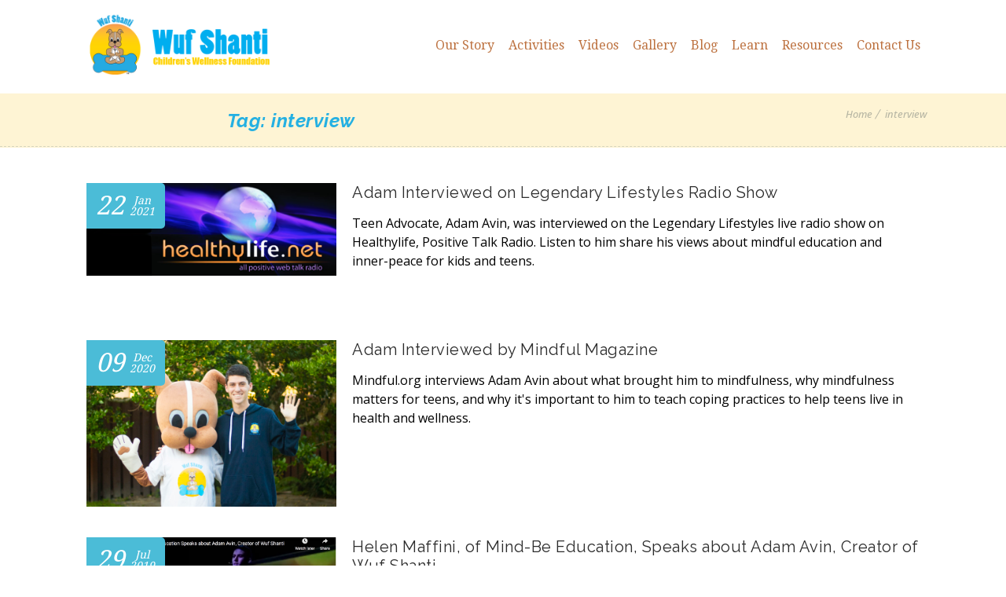

--- FILE ---
content_type: text/html; charset=UTF-8
request_url: https://wufshanti.com/tag/interview/
body_size: 33228
content:
<!DOCTYPE html>
<html lang="en-US" prefix="og: http://ogp.me/ns#">
<head>
    <meta charset="UTF-8">
    <meta name="viewport" content="width=device-width, initial-scale=1">
    <meta http-equiv="X-UA-Compatible" content="IE=edge">
    <meta name="msvalidate.01" content="DFD6373D78FA0640BC647072C6455F0B" />
    <title>interview Archives - Wuf Shanti</title>
<meta name='robots' content='max-image-preview:large' />
	<style>img:is([sizes="auto" i], [sizes^="auto," i]) { contain-intrinsic-size: 3000px 1500px }</style>
	
<!-- This site is optimized with the Yoast SEO Premium plugin v6.0 - https://yoast.com/wordpress/plugins/seo/ -->
<meta name="robots" content="noindex,follow"/>
<link rel="canonical" href="https://wufshanti.com/tag/interview/" />
<link rel="next" href="https://wufshanti.com/tag/interview/page/2/" />
<meta property="og:locale" content="en_US" />
<meta property="og:type" content="object" />
<meta property="og:title" content="interview Archives - Wuf Shanti" />
<meta property="og:url" content="https://wufshanti.com/tag/interview/" />
<meta property="og:site_name" content="Wuf Shanti" />
<script type='application/ld+json'>{"@context":"http:\/\/schema.org","@type":"WebSite","@id":"#website","url":"https:\/\/wufshanti.com\/","name":"Wuf Shanti","potentialAction":{"@type":"SearchAction","target":"https:\/\/wufshanti.com\/?s={search_term_string}","query-input":"required name=search_term_string"}}</script>
<script type='application/ld+json'>{"@context":"http:\/\/schema.org","@type":"Organization","url":"https:\/\/wufshanti.com\/tag\/interview\/","sameAs":["https:\/\/www.facebook.com\/wufshanti\/","https:\/\/www.instagram.com\/wufshanti\/","https:\/\/www.youtube.com\/channel\/UC7u6kbHnLbWlIaD1Ivis8XA","https:\/\/www.pinterest.com\/aksimonberg\/wuf-shanti\/","https:\/\/twitter.com\/wufshanti"],"@id":"#organization","name":"Wuf Shanti","logo":"https:\/\/wufshanti.com\/wp-content\/uploads\/2015\/04\/Wufshantiwebsite-logo.png"}</script>
<!-- / Yoast SEO Premium plugin. -->

<link rel='dns-prefetch' href='//fonts.googleapis.com' />
<link rel="alternate" type="application/rss+xml" title="Wuf Shanti &raquo; Feed" href="https://wufshanti.com/feed/" />
<link rel="alternate" type="application/rss+xml" title="Wuf Shanti &raquo; Comments Feed" href="https://wufshanti.com/comments/feed/" />
<link rel="alternate" type="application/rss+xml" title="Wuf Shanti &raquo; interview Tag Feed" href="https://wufshanti.com/tag/interview/feed/" />
<script type="text/javascript">
/* <![CDATA[ */
window._wpemojiSettings = {"baseUrl":"https:\/\/s.w.org\/images\/core\/emoji\/16.0.1\/72x72\/","ext":".png","svgUrl":"https:\/\/s.w.org\/images\/core\/emoji\/16.0.1\/svg\/","svgExt":".svg","source":{"concatemoji":"https:\/\/wufshanti.com\/wp-includes\/js\/wp-emoji-release.min.js?ver=6.8.3"}};
/*! This file is auto-generated */
!function(s,n){var o,i,e;function c(e){try{var t={supportTests:e,timestamp:(new Date).valueOf()};sessionStorage.setItem(o,JSON.stringify(t))}catch(e){}}function p(e,t,n){e.clearRect(0,0,e.canvas.width,e.canvas.height),e.fillText(t,0,0);var t=new Uint32Array(e.getImageData(0,0,e.canvas.width,e.canvas.height).data),a=(e.clearRect(0,0,e.canvas.width,e.canvas.height),e.fillText(n,0,0),new Uint32Array(e.getImageData(0,0,e.canvas.width,e.canvas.height).data));return t.every(function(e,t){return e===a[t]})}function u(e,t){e.clearRect(0,0,e.canvas.width,e.canvas.height),e.fillText(t,0,0);for(var n=e.getImageData(16,16,1,1),a=0;a<n.data.length;a++)if(0!==n.data[a])return!1;return!0}function f(e,t,n,a){switch(t){case"flag":return n(e,"\ud83c\udff3\ufe0f\u200d\u26a7\ufe0f","\ud83c\udff3\ufe0f\u200b\u26a7\ufe0f")?!1:!n(e,"\ud83c\udde8\ud83c\uddf6","\ud83c\udde8\u200b\ud83c\uddf6")&&!n(e,"\ud83c\udff4\udb40\udc67\udb40\udc62\udb40\udc65\udb40\udc6e\udb40\udc67\udb40\udc7f","\ud83c\udff4\u200b\udb40\udc67\u200b\udb40\udc62\u200b\udb40\udc65\u200b\udb40\udc6e\u200b\udb40\udc67\u200b\udb40\udc7f");case"emoji":return!a(e,"\ud83e\udedf")}return!1}function g(e,t,n,a){var r="undefined"!=typeof WorkerGlobalScope&&self instanceof WorkerGlobalScope?new OffscreenCanvas(300,150):s.createElement("canvas"),o=r.getContext("2d",{willReadFrequently:!0}),i=(o.textBaseline="top",o.font="600 32px Arial",{});return e.forEach(function(e){i[e]=t(o,e,n,a)}),i}function t(e){var t=s.createElement("script");t.src=e,t.defer=!0,s.head.appendChild(t)}"undefined"!=typeof Promise&&(o="wpEmojiSettingsSupports",i=["flag","emoji"],n.supports={everything:!0,everythingExceptFlag:!0},e=new Promise(function(e){s.addEventListener("DOMContentLoaded",e,{once:!0})}),new Promise(function(t){var n=function(){try{var e=JSON.parse(sessionStorage.getItem(o));if("object"==typeof e&&"number"==typeof e.timestamp&&(new Date).valueOf()<e.timestamp+604800&&"object"==typeof e.supportTests)return e.supportTests}catch(e){}return null}();if(!n){if("undefined"!=typeof Worker&&"undefined"!=typeof OffscreenCanvas&&"undefined"!=typeof URL&&URL.createObjectURL&&"undefined"!=typeof Blob)try{var e="postMessage("+g.toString()+"("+[JSON.stringify(i),f.toString(),p.toString(),u.toString()].join(",")+"));",a=new Blob([e],{type:"text/javascript"}),r=new Worker(URL.createObjectURL(a),{name:"wpTestEmojiSupports"});return void(r.onmessage=function(e){c(n=e.data),r.terminate(),t(n)})}catch(e){}c(n=g(i,f,p,u))}t(n)}).then(function(e){for(var t in e)n.supports[t]=e[t],n.supports.everything=n.supports.everything&&n.supports[t],"flag"!==t&&(n.supports.everythingExceptFlag=n.supports.everythingExceptFlag&&n.supports[t]);n.supports.everythingExceptFlag=n.supports.everythingExceptFlag&&!n.supports.flag,n.DOMReady=!1,n.readyCallback=function(){n.DOMReady=!0}}).then(function(){return e}).then(function(){var e;n.supports.everything||(n.readyCallback(),(e=n.source||{}).concatemoji?t(e.concatemoji):e.wpemoji&&e.twemoji&&(t(e.twemoji),t(e.wpemoji)))}))}((window,document),window._wpemojiSettings);
/* ]]> */
</script>
<link rel='stylesheet' id='cnss_font_awesome_css-css' href='https://wufshanti.com/wp-content/plugins/easy-social-icons/css/font-awesome/css/all.min.css?ver=7.0.0' type='text/css' media='all' />
<link rel='stylesheet' id='cnss_font_awesome_v4_shims-css' href='https://wufshanti.com/wp-content/plugins/easy-social-icons/css/font-awesome/css/v4-shims.min.css?ver=7.0.0' type='text/css' media='all' />
<link rel='stylesheet' id='cnss_css-css' href='https://wufshanti.com/wp-content/plugins/easy-social-icons/css/cnss.css?ver=1.0' type='text/css' media='all' />
<link rel='stylesheet' id='cnss_share_css-css' href='https://wufshanti.com/wp-content/plugins/easy-social-icons/css/share.css?ver=1.0' type='text/css' media='all' />
<link rel='stylesheet' id='stripe-main-styles-css' href='https://wufshanti.com/wp-content/mu-plugins/vendor/godaddy/mwc-core/assets/css/stripe-settings.css' type='text/css' media='all' />
<link rel='stylesheet' id='layerslider-css' href='https://wufshanti.com/wp-content/plugins/LayerSlider/static/layerslider/css/layerslider.css?ver=6.8.4' type='text/css' media='all' />
<link rel='stylesheet' id='ls-google-fonts-css' href='https://fonts.googleapis.com/css?family=Lato:100,300,regular,700,900%7COpen+Sans:300%7CIndie+Flower:regular%7COswald:300,regular,700&#038;subset=latin%2Clatin-ext' type='text/css' media='all' />
<style id='wp-emoji-styles-inline-css' type='text/css'>

	img.wp-smiley, img.emoji {
		display: inline !important;
		border: none !important;
		box-shadow: none !important;
		height: 1em !important;
		width: 1em !important;
		margin: 0 0.07em !important;
		vertical-align: -0.1em !important;
		background: none !important;
		padding: 0 !important;
	}
</style>
<link rel='stylesheet' id='wp-block-library-css' href='https://wufshanti.com/wp-includes/css/dist/block-library/style.min.css?ver=6.8.3' type='text/css' media='all' />
<style id='wp-block-library-theme-inline-css' type='text/css'>
.wp-block-audio :where(figcaption){color:#555;font-size:13px;text-align:center}.is-dark-theme .wp-block-audio :where(figcaption){color:#ffffffa6}.wp-block-audio{margin:0 0 1em}.wp-block-code{border:1px solid #ccc;border-radius:4px;font-family:Menlo,Consolas,monaco,monospace;padding:.8em 1em}.wp-block-embed :where(figcaption){color:#555;font-size:13px;text-align:center}.is-dark-theme .wp-block-embed :where(figcaption){color:#ffffffa6}.wp-block-embed{margin:0 0 1em}.blocks-gallery-caption{color:#555;font-size:13px;text-align:center}.is-dark-theme .blocks-gallery-caption{color:#ffffffa6}:root :where(.wp-block-image figcaption){color:#555;font-size:13px;text-align:center}.is-dark-theme :root :where(.wp-block-image figcaption){color:#ffffffa6}.wp-block-image{margin:0 0 1em}.wp-block-pullquote{border-bottom:4px solid;border-top:4px solid;color:currentColor;margin-bottom:1.75em}.wp-block-pullquote cite,.wp-block-pullquote footer,.wp-block-pullquote__citation{color:currentColor;font-size:.8125em;font-style:normal;text-transform:uppercase}.wp-block-quote{border-left:.25em solid;margin:0 0 1.75em;padding-left:1em}.wp-block-quote cite,.wp-block-quote footer{color:currentColor;font-size:.8125em;font-style:normal;position:relative}.wp-block-quote:where(.has-text-align-right){border-left:none;border-right:.25em solid;padding-left:0;padding-right:1em}.wp-block-quote:where(.has-text-align-center){border:none;padding-left:0}.wp-block-quote.is-large,.wp-block-quote.is-style-large,.wp-block-quote:where(.is-style-plain){border:none}.wp-block-search .wp-block-search__label{font-weight:700}.wp-block-search__button{border:1px solid #ccc;padding:.375em .625em}:where(.wp-block-group.has-background){padding:1.25em 2.375em}.wp-block-separator.has-css-opacity{opacity:.4}.wp-block-separator{border:none;border-bottom:2px solid;margin-left:auto;margin-right:auto}.wp-block-separator.has-alpha-channel-opacity{opacity:1}.wp-block-separator:not(.is-style-wide):not(.is-style-dots){width:100px}.wp-block-separator.has-background:not(.is-style-dots){border-bottom:none;height:1px}.wp-block-separator.has-background:not(.is-style-wide):not(.is-style-dots){height:2px}.wp-block-table{margin:0 0 1em}.wp-block-table td,.wp-block-table th{word-break:normal}.wp-block-table :where(figcaption){color:#555;font-size:13px;text-align:center}.is-dark-theme .wp-block-table :where(figcaption){color:#ffffffa6}.wp-block-video :where(figcaption){color:#555;font-size:13px;text-align:center}.is-dark-theme .wp-block-video :where(figcaption){color:#ffffffa6}.wp-block-video{margin:0 0 1em}:root :where(.wp-block-template-part.has-background){margin-bottom:0;margin-top:0;padding:1.25em 2.375em}
</style>
<style id='classic-theme-styles-inline-css' type='text/css'>
/*! This file is auto-generated */
.wp-block-button__link{color:#fff;background-color:#32373c;border-radius:9999px;box-shadow:none;text-decoration:none;padding:calc(.667em + 2px) calc(1.333em + 2px);font-size:1.125em}.wp-block-file__button{background:#32373c;color:#fff;text-decoration:none}
</style>
<style id='bp-login-form-style-inline-css' type='text/css'>
.widget_bp_core_login_widget .bp-login-widget-user-avatar{float:left}.widget_bp_core_login_widget .bp-login-widget-user-links{margin-left:70px}#bp-login-widget-form label{display:block;font-weight:600;margin:15px 0 5px;width:auto}#bp-login-widget-form input[type=password],#bp-login-widget-form input[type=text]{background-color:#fafafa;border:1px solid #d6d6d6;border-radius:0;font:inherit;font-size:100%;padding:.5em;width:100%}#bp-login-widget-form .bp-login-widget-register-link,#bp-login-widget-form .login-submit{display:inline;width:-moz-fit-content;width:fit-content}#bp-login-widget-form .bp-login-widget-register-link{margin-left:1em}#bp-login-widget-form .bp-login-widget-register-link a{filter:invert(1)}#bp-login-widget-form .bp-login-widget-pwd-link{font-size:80%}

</style>
<style id='bp-member-style-inline-css' type='text/css'>
[data-type="bp/member"] input.components-placeholder__input{border:1px solid #757575;border-radius:2px;flex:1 1 auto;padding:6px 8px}.bp-block-member{position:relative}.bp-block-member .member-content{display:flex}.bp-block-member .user-nicename{display:block}.bp-block-member .user-nicename a{border:none;color:currentColor;text-decoration:none}.bp-block-member .bp-profile-button{width:100%}.bp-block-member .bp-profile-button a.button{bottom:10px;display:inline-block;margin:18px 0 0;position:absolute;right:0}.bp-block-member.has-cover .item-header-avatar,.bp-block-member.has-cover .member-content,.bp-block-member.has-cover .member-description{z-index:2}.bp-block-member.has-cover .member-content,.bp-block-member.has-cover .member-description{padding-top:75px}.bp-block-member.has-cover .bp-member-cover-image{background-color:#c5c5c5;background-position:top;background-repeat:no-repeat;background-size:cover;border:0;display:block;height:150px;left:0;margin:0;padding:0;position:absolute;top:0;width:100%;z-index:1}.bp-block-member img.avatar{height:auto;width:auto}.bp-block-member.avatar-none .item-header-avatar{display:none}.bp-block-member.avatar-none.has-cover{min-height:200px}.bp-block-member.avatar-full{min-height:150px}.bp-block-member.avatar-full .item-header-avatar{width:180px}.bp-block-member.avatar-thumb .member-content{align-items:center;min-height:50px}.bp-block-member.avatar-thumb .item-header-avatar{width:70px}.bp-block-member.avatar-full.has-cover{min-height:300px}.bp-block-member.avatar-full.has-cover .item-header-avatar{width:200px}.bp-block-member.avatar-full.has-cover img.avatar{background:#fffc;border:2px solid #fff;margin-left:20px}.bp-block-member.avatar-thumb.has-cover .item-header-avatar{padding-top:75px}.entry .entry-content .bp-block-member .user-nicename a{border:none;color:currentColor;text-decoration:none}

</style>
<style id='bp-members-style-inline-css' type='text/css'>
[data-type="bp/members"] .components-placeholder.is-appender{min-height:0}[data-type="bp/members"] .components-placeholder.is-appender .components-placeholder__label:empty{display:none}[data-type="bp/members"] .components-placeholder input.components-placeholder__input{border:1px solid #757575;border-radius:2px;flex:1 1 auto;padding:6px 8px}[data-type="bp/members"].avatar-none .member-description{width:calc(100% - 44px)}[data-type="bp/members"].avatar-full .member-description{width:calc(100% - 224px)}[data-type="bp/members"].avatar-thumb .member-description{width:calc(100% - 114px)}[data-type="bp/members"] .member-content{position:relative}[data-type="bp/members"] .member-content .is-right{position:absolute;right:2px;top:2px}[data-type="bp/members"] .columns-2 .member-content .member-description,[data-type="bp/members"] .columns-3 .member-content .member-description,[data-type="bp/members"] .columns-4 .member-content .member-description{padding-left:44px;width:calc(100% - 44px)}[data-type="bp/members"] .columns-3 .is-right{right:-10px}[data-type="bp/members"] .columns-4 .is-right{right:-50px}.bp-block-members.is-grid{display:flex;flex-wrap:wrap;padding:0}.bp-block-members.is-grid .member-content{margin:0 1.25em 1.25em 0;width:100%}@media(min-width:600px){.bp-block-members.columns-2 .member-content{width:calc(50% - .625em)}.bp-block-members.columns-2 .member-content:nth-child(2n){margin-right:0}.bp-block-members.columns-3 .member-content{width:calc(33.33333% - .83333em)}.bp-block-members.columns-3 .member-content:nth-child(3n){margin-right:0}.bp-block-members.columns-4 .member-content{width:calc(25% - .9375em)}.bp-block-members.columns-4 .member-content:nth-child(4n){margin-right:0}}.bp-block-members .member-content{display:flex;flex-direction:column;padding-bottom:1em;text-align:center}.bp-block-members .member-content .item-header-avatar,.bp-block-members .member-content .member-description{width:100%}.bp-block-members .member-content .item-header-avatar{margin:0 auto}.bp-block-members .member-content .item-header-avatar img.avatar{display:inline-block}@media(min-width:600px){.bp-block-members .member-content{flex-direction:row;text-align:left}.bp-block-members .member-content .item-header-avatar,.bp-block-members .member-content .member-description{width:auto}.bp-block-members .member-content .item-header-avatar{margin:0}}.bp-block-members .member-content .user-nicename{display:block}.bp-block-members .member-content .user-nicename a{border:none;color:currentColor;text-decoration:none}.bp-block-members .member-content time{color:#767676;display:block;font-size:80%}.bp-block-members.avatar-none .item-header-avatar{display:none}.bp-block-members.avatar-full{min-height:190px}.bp-block-members.avatar-full .item-header-avatar{width:180px}.bp-block-members.avatar-thumb .member-content{min-height:80px}.bp-block-members.avatar-thumb .item-header-avatar{width:70px}.bp-block-members.columns-2 .member-content,.bp-block-members.columns-3 .member-content,.bp-block-members.columns-4 .member-content{display:block;text-align:center}.bp-block-members.columns-2 .member-content .item-header-avatar,.bp-block-members.columns-3 .member-content .item-header-avatar,.bp-block-members.columns-4 .member-content .item-header-avatar{margin:0 auto}.bp-block-members img.avatar{height:auto;max-width:-moz-fit-content;max-width:fit-content;width:auto}.bp-block-members .member-content.has-activity{align-items:center}.bp-block-members .member-content.has-activity .item-header-avatar{padding-right:1em}.bp-block-members .member-content.has-activity .wp-block-quote{margin-bottom:0;text-align:left}.bp-block-members .member-content.has-activity .wp-block-quote cite a,.entry .entry-content .bp-block-members .user-nicename a{border:none;color:currentColor;text-decoration:none}

</style>
<style id='bp-dynamic-members-style-inline-css' type='text/css'>
.bp-dynamic-block-container .item-options{font-size:.5em;margin:0 0 1em;padding:1em 0}.bp-dynamic-block-container .item-options a.selected{font-weight:600}.bp-dynamic-block-container ul.item-list{list-style:none;margin:1em 0;padding-left:0}.bp-dynamic-block-container ul.item-list li{margin-bottom:1em}.bp-dynamic-block-container ul.item-list li:after,.bp-dynamic-block-container ul.item-list li:before{content:" ";display:table}.bp-dynamic-block-container ul.item-list li:after{clear:both}.bp-dynamic-block-container ul.item-list li .item-avatar{float:left;width:60px}.bp-dynamic-block-container ul.item-list li .item{margin-left:70px}

</style>
<style id='bp-online-members-style-inline-css' type='text/css'>
.widget_bp_core_whos_online_widget .avatar-block,[data-type="bp/online-members"] .avatar-block{display:flex;flex-flow:row wrap}.widget_bp_core_whos_online_widget .avatar-block img,[data-type="bp/online-members"] .avatar-block img{margin:.5em}

</style>
<style id='bp-active-members-style-inline-css' type='text/css'>
.widget_bp_core_recently_active_widget .avatar-block,[data-type="bp/active-members"] .avatar-block{display:flex;flex-flow:row wrap}.widget_bp_core_recently_active_widget .avatar-block img,[data-type="bp/active-members"] .avatar-block img{margin:.5em}

</style>
<link rel='stylesheet' id='h5ap-audioplayer-style-css' href='https://wufshanti.com/wp-content/plugins/html5-audio-player/build/blocks/audioplayer/view.css?ver=2.5.0' type='text/css' media='all' />
<link rel='stylesheet' id='h5ap-radio-player-style-css' href='https://wufshanti.com/wp-content/plugins/html5-audio-player/build/blocks/radio-player/view.css?ver=2.5.0' type='text/css' media='all' />
<link rel='stylesheet' id='bplugins-plyrio-css' href='https://wufshanti.com/wp-content/plugins/html5-audio-player/assets/css/plyr-v3.7.2.css?ver=3.7.2' type='text/css' media='all' />
<style id='global-styles-inline-css' type='text/css'>
:root{--wp--preset--aspect-ratio--square: 1;--wp--preset--aspect-ratio--4-3: 4/3;--wp--preset--aspect-ratio--3-4: 3/4;--wp--preset--aspect-ratio--3-2: 3/2;--wp--preset--aspect-ratio--2-3: 2/3;--wp--preset--aspect-ratio--16-9: 16/9;--wp--preset--aspect-ratio--9-16: 9/16;--wp--preset--color--black: #000000;--wp--preset--color--cyan-bluish-gray: #abb8c3;--wp--preset--color--white: #ffffff;--wp--preset--color--pale-pink: #f78da7;--wp--preset--color--vivid-red: #cf2e2e;--wp--preset--color--luminous-vivid-orange: #ff6900;--wp--preset--color--luminous-vivid-amber: #fcb900;--wp--preset--color--light-green-cyan: #7bdcb5;--wp--preset--color--vivid-green-cyan: #00d084;--wp--preset--color--pale-cyan-blue: #8ed1fc;--wp--preset--color--vivid-cyan-blue: #0693e3;--wp--preset--color--vivid-purple: #9b51e0;--wp--preset--gradient--vivid-cyan-blue-to-vivid-purple: linear-gradient(135deg,rgba(6,147,227,1) 0%,rgb(155,81,224) 100%);--wp--preset--gradient--light-green-cyan-to-vivid-green-cyan: linear-gradient(135deg,rgb(122,220,180) 0%,rgb(0,208,130) 100%);--wp--preset--gradient--luminous-vivid-amber-to-luminous-vivid-orange: linear-gradient(135deg,rgba(252,185,0,1) 0%,rgba(255,105,0,1) 100%);--wp--preset--gradient--luminous-vivid-orange-to-vivid-red: linear-gradient(135deg,rgba(255,105,0,1) 0%,rgb(207,46,46) 100%);--wp--preset--gradient--very-light-gray-to-cyan-bluish-gray: linear-gradient(135deg,rgb(238,238,238) 0%,rgb(169,184,195) 100%);--wp--preset--gradient--cool-to-warm-spectrum: linear-gradient(135deg,rgb(74,234,220) 0%,rgb(151,120,209) 20%,rgb(207,42,186) 40%,rgb(238,44,130) 60%,rgb(251,105,98) 80%,rgb(254,248,76) 100%);--wp--preset--gradient--blush-light-purple: linear-gradient(135deg,rgb(255,206,236) 0%,rgb(152,150,240) 100%);--wp--preset--gradient--blush-bordeaux: linear-gradient(135deg,rgb(254,205,165) 0%,rgb(254,45,45) 50%,rgb(107,0,62) 100%);--wp--preset--gradient--luminous-dusk: linear-gradient(135deg,rgb(255,203,112) 0%,rgb(199,81,192) 50%,rgb(65,88,208) 100%);--wp--preset--gradient--pale-ocean: linear-gradient(135deg,rgb(255,245,203) 0%,rgb(182,227,212) 50%,rgb(51,167,181) 100%);--wp--preset--gradient--electric-grass: linear-gradient(135deg,rgb(202,248,128) 0%,rgb(113,206,126) 100%);--wp--preset--gradient--midnight: linear-gradient(135deg,rgb(2,3,129) 0%,rgb(40,116,252) 100%);--wp--preset--font-size--small: 13px;--wp--preset--font-size--medium: 20px;--wp--preset--font-size--large: 36px;--wp--preset--font-size--x-large: 42px;--wp--preset--spacing--20: 0.44rem;--wp--preset--spacing--30: 0.67rem;--wp--preset--spacing--40: 1rem;--wp--preset--spacing--50: 1.5rem;--wp--preset--spacing--60: 2.25rem;--wp--preset--spacing--70: 3.38rem;--wp--preset--spacing--80: 5.06rem;--wp--preset--shadow--natural: 6px 6px 9px rgba(0, 0, 0, 0.2);--wp--preset--shadow--deep: 12px 12px 50px rgba(0, 0, 0, 0.4);--wp--preset--shadow--sharp: 6px 6px 0px rgba(0, 0, 0, 0.2);--wp--preset--shadow--outlined: 6px 6px 0px -3px rgba(255, 255, 255, 1), 6px 6px rgba(0, 0, 0, 1);--wp--preset--shadow--crisp: 6px 6px 0px rgba(0, 0, 0, 1);}:where(.is-layout-flex){gap: 0.5em;}:where(.is-layout-grid){gap: 0.5em;}body .is-layout-flex{display: flex;}.is-layout-flex{flex-wrap: wrap;align-items: center;}.is-layout-flex > :is(*, div){margin: 0;}body .is-layout-grid{display: grid;}.is-layout-grid > :is(*, div){margin: 0;}:where(.wp-block-columns.is-layout-flex){gap: 2em;}:where(.wp-block-columns.is-layout-grid){gap: 2em;}:where(.wp-block-post-template.is-layout-flex){gap: 1.25em;}:where(.wp-block-post-template.is-layout-grid){gap: 1.25em;}.has-black-color{color: var(--wp--preset--color--black) !important;}.has-cyan-bluish-gray-color{color: var(--wp--preset--color--cyan-bluish-gray) !important;}.has-white-color{color: var(--wp--preset--color--white) !important;}.has-pale-pink-color{color: var(--wp--preset--color--pale-pink) !important;}.has-vivid-red-color{color: var(--wp--preset--color--vivid-red) !important;}.has-luminous-vivid-orange-color{color: var(--wp--preset--color--luminous-vivid-orange) !important;}.has-luminous-vivid-amber-color{color: var(--wp--preset--color--luminous-vivid-amber) !important;}.has-light-green-cyan-color{color: var(--wp--preset--color--light-green-cyan) !important;}.has-vivid-green-cyan-color{color: var(--wp--preset--color--vivid-green-cyan) !important;}.has-pale-cyan-blue-color{color: var(--wp--preset--color--pale-cyan-blue) !important;}.has-vivid-cyan-blue-color{color: var(--wp--preset--color--vivid-cyan-blue) !important;}.has-vivid-purple-color{color: var(--wp--preset--color--vivid-purple) !important;}.has-black-background-color{background-color: var(--wp--preset--color--black) !important;}.has-cyan-bluish-gray-background-color{background-color: var(--wp--preset--color--cyan-bluish-gray) !important;}.has-white-background-color{background-color: var(--wp--preset--color--white) !important;}.has-pale-pink-background-color{background-color: var(--wp--preset--color--pale-pink) !important;}.has-vivid-red-background-color{background-color: var(--wp--preset--color--vivid-red) !important;}.has-luminous-vivid-orange-background-color{background-color: var(--wp--preset--color--luminous-vivid-orange) !important;}.has-luminous-vivid-amber-background-color{background-color: var(--wp--preset--color--luminous-vivid-amber) !important;}.has-light-green-cyan-background-color{background-color: var(--wp--preset--color--light-green-cyan) !important;}.has-vivid-green-cyan-background-color{background-color: var(--wp--preset--color--vivid-green-cyan) !important;}.has-pale-cyan-blue-background-color{background-color: var(--wp--preset--color--pale-cyan-blue) !important;}.has-vivid-cyan-blue-background-color{background-color: var(--wp--preset--color--vivid-cyan-blue) !important;}.has-vivid-purple-background-color{background-color: var(--wp--preset--color--vivid-purple) !important;}.has-black-border-color{border-color: var(--wp--preset--color--black) !important;}.has-cyan-bluish-gray-border-color{border-color: var(--wp--preset--color--cyan-bluish-gray) !important;}.has-white-border-color{border-color: var(--wp--preset--color--white) !important;}.has-pale-pink-border-color{border-color: var(--wp--preset--color--pale-pink) !important;}.has-vivid-red-border-color{border-color: var(--wp--preset--color--vivid-red) !important;}.has-luminous-vivid-orange-border-color{border-color: var(--wp--preset--color--luminous-vivid-orange) !important;}.has-luminous-vivid-amber-border-color{border-color: var(--wp--preset--color--luminous-vivid-amber) !important;}.has-light-green-cyan-border-color{border-color: var(--wp--preset--color--light-green-cyan) !important;}.has-vivid-green-cyan-border-color{border-color: var(--wp--preset--color--vivid-green-cyan) !important;}.has-pale-cyan-blue-border-color{border-color: var(--wp--preset--color--pale-cyan-blue) !important;}.has-vivid-cyan-blue-border-color{border-color: var(--wp--preset--color--vivid-cyan-blue) !important;}.has-vivid-purple-border-color{border-color: var(--wp--preset--color--vivid-purple) !important;}.has-vivid-cyan-blue-to-vivid-purple-gradient-background{background: var(--wp--preset--gradient--vivid-cyan-blue-to-vivid-purple) !important;}.has-light-green-cyan-to-vivid-green-cyan-gradient-background{background: var(--wp--preset--gradient--light-green-cyan-to-vivid-green-cyan) !important;}.has-luminous-vivid-amber-to-luminous-vivid-orange-gradient-background{background: var(--wp--preset--gradient--luminous-vivid-amber-to-luminous-vivid-orange) !important;}.has-luminous-vivid-orange-to-vivid-red-gradient-background{background: var(--wp--preset--gradient--luminous-vivid-orange-to-vivid-red) !important;}.has-very-light-gray-to-cyan-bluish-gray-gradient-background{background: var(--wp--preset--gradient--very-light-gray-to-cyan-bluish-gray) !important;}.has-cool-to-warm-spectrum-gradient-background{background: var(--wp--preset--gradient--cool-to-warm-spectrum) !important;}.has-blush-light-purple-gradient-background{background: var(--wp--preset--gradient--blush-light-purple) !important;}.has-blush-bordeaux-gradient-background{background: var(--wp--preset--gradient--blush-bordeaux) !important;}.has-luminous-dusk-gradient-background{background: var(--wp--preset--gradient--luminous-dusk) !important;}.has-pale-ocean-gradient-background{background: var(--wp--preset--gradient--pale-ocean) !important;}.has-electric-grass-gradient-background{background: var(--wp--preset--gradient--electric-grass) !important;}.has-midnight-gradient-background{background: var(--wp--preset--gradient--midnight) !important;}.has-small-font-size{font-size: var(--wp--preset--font-size--small) !important;}.has-medium-font-size{font-size: var(--wp--preset--font-size--medium) !important;}.has-large-font-size{font-size: var(--wp--preset--font-size--large) !important;}.has-x-large-font-size{font-size: var(--wp--preset--font-size--x-large) !important;}
:where(.wp-block-post-template.is-layout-flex){gap: 1.25em;}:where(.wp-block-post-template.is-layout-grid){gap: 1.25em;}
:where(.wp-block-columns.is-layout-flex){gap: 2em;}:where(.wp-block-columns.is-layout-grid){gap: 2em;}
:root :where(.wp-block-pullquote){font-size: 1.5em;line-height: 1.6;}
</style>
<link rel='stylesheet' id='bbp-default-css' href='https://wufshanti.com/wp-content/plugins/bbpress/templates/default/css/bbpress.min.css?ver=2.6.14' type='text/css' media='all' />
<link rel='stylesheet' id='contact-form-7-css' href='https://wufshanti.com/wp-content/plugins/contact-form-7/includes/css/styles.css?ver=6.1.4' type='text/css' media='all' />
<style id='contact-form-7-inline-css' type='text/css'>
.wpcf7 .wpcf7-recaptcha iframe {margin-bottom: 0;}.wpcf7 .wpcf7-recaptcha[data-align="center"] > div {margin: 0 auto;}.wpcf7 .wpcf7-recaptcha[data-align="right"] > div {margin: 0 0 0 auto;}
</style>
<link rel='stylesheet' id='h5ap-public-css' href='https://wufshanti.com/wp-content/plugins/html5-audio-player/assets/css/style.css?ver=2.5.3' type='text/css' media='all' />
<style id='woocommerce-inline-inline-css' type='text/css'>
.woocommerce form .form-row .required { visibility: visible; }
</style>
<link rel='stylesheet' id='cd5a600ed2c60db1aac0d860643bdfef-css' href='//fonts.googleapis.com/css?family=Open+Sans:100,100italic,200,200italic,300,300italic,regular,italic,500,500italic,600,600italic,700,700italic,800,800italic,900,900italic' type='text/css' media='all' />
<link rel='stylesheet' id='8bcfb2c613a25d0d7bdd48460ec04969-css' href='//fonts.googleapis.com/css?family=Raleway:100,100italic,200,200italic,300,300italic,regular,italic,500,500italic,600,600italic,700,700italic,800,800italic,900,900italic' type='text/css' media='all' />
<link rel='stylesheet' id='e3310a6b565668603e4205be3f7219ab-css' href='//fonts.googleapis.com/css?family=Raleway:100,100italic,200,200italic,300,300italic,regular,italic,500,500italic,600,600italic,700,700italic,800,800italic,900,900italic' type='text/css' media='all' />
<link rel='stylesheet' id='883b23a1ec464074f97bbe9344a1996c-css' href='//fonts.googleapis.com/css?family=Open+Sans:100,100italic,200,200italic,300,300italic,regular,italic,500,500italic,600,600italic,700,700italic,800,800italic,900,900italic' type='text/css' media='all' />
<link rel='stylesheet' id='kidszone-css' href='https://wufshanti.com/wp-content/themes/kidszone5.1/style.css?ver=1.4.3' type='text/css' media='all' />
<link rel='stylesheet' id='kidszone-base-css' href='https://wufshanti.com/wp-content/themes/kidszone5.1/css/base.css?ver=5.2.3' type='text/css' media='all' />
<link rel='stylesheet' id='kidszone-grid-css' href='https://wufshanti.com/wp-content/themes/kidszone5.1/css/grid.css?ver=1.4.3' type='text/css' media='all' />
<link rel='stylesheet' id='kidszone-widget-css' href='https://wufshanti.com/wp-content/themes/kidszone5.1/css/widget.css?ver=5.1.0' type='text/css' media='all' />
<link rel='stylesheet' id='kidszone-layout-css' href='https://wufshanti.com/wp-content/themes/kidszone5.1/css/layout.css?ver=5.1.0' type='text/css' media='all' />
<link rel='stylesheet' id='kidszone-blog-css' href='https://wufshanti.com/wp-content/themes/kidszone5.1/css/blog.css?ver=5.1.9' type='text/css' media='all' />
<link rel='stylesheet' id='kidszone-contact-css' href='https://wufshanti.com/wp-content/themes/kidszone5.1/css/contact.css?ver=1.4.3' type='text/css' media='all' />
<link rel='stylesheet' id='kidszone-custom-class-css' href='https://wufshanti.com/wp-content/themes/kidszone5.1/css/custom-class.css?ver=1.4.3' type='text/css' media='all' />
<link rel='stylesheet' id='kidszone-browsers-css' href='https://wufshanti.com/wp-content/themes/kidszone5.1/css/browsers.css?ver=1.4.3' type='text/css' media='all' />
<link rel='stylesheet' id='prettyphoto-css' href='https://wufshanti.com/wp-content/plugins/js_composer/assets/lib/prettyphoto/css/prettyPhoto.min.css?ver=7.0' type='text/css' media='all' />
<link rel='stylesheet' id='custom-font-awesome-css' href='https://wufshanti.com/wp-content/themes/kidszone5.1/css/font-awesome.min.css?ver=4.3.0' type='text/css' media='all' />
<link rel='stylesheet' id='pe-icon-7-stroke-css' href='https://wufshanti.com/wp-content/themes/kidszone5.1/css/pe-icon-7-stroke.css?ver=6.8.3' type='text/css' media='all' />
<link rel='stylesheet' id='stroke-gap-icons-style-css' href='https://wufshanti.com/wp-content/themes/kidszone5.1/css/stroke-gap-icons-style.css?ver=6.8.3' type='text/css' media='all' />
<link rel='stylesheet' id='icon-moon-css' href='https://wufshanti.com/wp-content/themes/kidszone5.1/css/icon-moon.css?ver=6.8.3' type='text/css' media='all' />
<link rel='stylesheet' id='material-design-iconic-css' href='https://wufshanti.com/wp-content/themes/kidszone5.1/css/material-design-iconic-font.min.css?ver=6.8.3' type='text/css' media='all' />
<link rel='stylesheet' id='kidszone-woo-default-css' href='https://wufshanti.com/wp-content/themes/kidszone5.1/css/woocommerce/woocommerce-default.css?ver=5.1.1' type='text/css' media='all' />
<link rel='stylesheet' id='kidszone-woo-type1-css' href='https://wufshanti.com/wp-content/themes/kidszone5.1/css/woocommerce/type1-fashion.css?ver=1.4.3' type='text/css' media='all' />
<link rel='stylesheet' id='kidszone-woo-type4-css' href='https://wufshanti.com/wp-content/themes/kidszone5.1/css/woocommerce/type4-hosting.css?ver=1.4.3' type='text/css' media='all' />
<link rel='stylesheet' id='kidszone-woo-type8-css' href='https://wufshanti.com/wp-content/themes/kidszone5.1/css/woocommerce/type8-insurance.css?ver=5.1.0' type='text/css' media='all' />
<link rel='stylesheet' id='kidszone-woo-type10-css' href='https://wufshanti.com/wp-content/themes/kidszone5.1/css/woocommerce/type10-medical.css?ver=1.4.3' type='text/css' media='all' />
<link rel='stylesheet' id='kidszone-woo-type11-css' href='https://wufshanti.com/wp-content/themes/kidszone5.1/css/woocommerce/type11-model.css?ver=1.4.3' type='text/css' media='all' />
<link rel='stylesheet' id='kidszone-woo-type12-css' href='https://wufshanti.com/wp-content/themes/kidszone5.1/css/woocommerce/type12-attorney.css?ver=1.4.3' type='text/css' media='all' />
<link rel='stylesheet' id='kidszone-woo-type13-css' href='https://wufshanti.com/wp-content/themes/kidszone5.1/css/woocommerce/type13-architecture.css?ver=1.4.3' type='text/css' media='all' />
<link rel='stylesheet' id='kidszone-woo-type14-css' href='https://wufshanti.com/wp-content/themes/kidszone5.1/css/woocommerce/type14-fitness.css?ver=1.4.3' type='text/css' media='all' />
<link rel='stylesheet' id='kidszone-woo-type16-css' href='https://wufshanti.com/wp-content/themes/kidszone5.1/css/woocommerce/type16-photography.css?ver=1.4.3' type='text/css' media='all' />
<link rel='stylesheet' id='kidszone-woo-type17-css' href='https://wufshanti.com/wp-content/themes/kidszone5.1/css/woocommerce/type17-restaurant.css?ver=1.4.3' type='text/css' media='all' />
<link rel='stylesheet' id='kidszone-woo-type20-css' href='https://wufshanti.com/wp-content/themes/kidszone5.1/css/woocommerce/type20-yoga.css?ver=1.4.3' type='text/css' media='all' />
<link rel='stylesheet' id='kidszone-woo-type21-css' href='https://wufshanti.com/wp-content/themes/kidszone5.1/css/woocommerce/type21-styleshop.css?ver=1.4.3' type='text/css' media='all' />
<link rel='stylesheet' id='kidszone-woo-css' href='https://wufshanti.com/wp-content/themes/kidszone5.1/css/woocommerce.css?ver=1.4.3' type='text/css' media='all' />
<link rel='stylesheet' id='kidszone-google-fonts-css' href='https://fonts.googleapis.com/css?family=Droid+Serif%7CPacifico&#038;ver=1.4.3' type='text/css' media='all' />
<link rel='stylesheet' id='kidszone-customevent-css' href='https://wufshanti.com/wp-content/themes/kidszone5.1/tribe-events/custom.css?ver=1.4.3' type='text/css' media='all' />
<link rel='stylesheet' id='kidszone-popup-css-css' href='https://wufshanti.com/wp-content/themes/kidszone5.1/framework/js/magnific/magnific-popup.css?ver=1.4.3' type='text/css' media='all' />
<link rel='stylesheet' id='kidszone-custom-css' href='https://wufshanti.com/wp-content/themes/kidszone5.1/css/custom.css?ver=1.5.1' type='text/css' media='all' />
<style id='kidszone-custom-inline-css' type='text/css'>
.secondary-sidebar .type5 .widgettitle, .type1.tribe_events h3 { border-color:rgba(30,115,190, 0.3) }.dt-sc-menu-sorting a { color: rgba(30,115,190, 0.6) }.dt-sc-team.type2 .dt-sc-team-thumb .dt-sc-team-thumb-overlay, .dt-sc-hexagon-image span:before, .dt-sc-keynote-speakers .dt-sc-speakers-thumb .dt-sc-speakers-thumb-overlay {  background: rgba(30,115,190, 0.9) }.portfolio .image-overlay, .recent-portfolio-widget ul li a:before, .dt-sc-image-caption.type2:hover .dt-sc-image-content, .dt-sc-fitness-program-short-details-wrapper .dt-sc-fitness-program-short-details { background: rgba(30,115,190, 0.9) }.dt-sc-icon-box.type10 .icon-wrapper:before, .dt-sc-contact-info.type4 span:after, .dt-sc-pr-tb-col.type2 .dt-sc-tb-header:before { box-shadow:5px 0px 0px 0px #1e73be}.dt-sc-icon-box.type10:hover .icon-wrapper:before { box-shadow:7px 0px 0px 0px #1e73be}.dt-sc-counter.type6 .dt-sc-couter-icon-holder:before { box-shadow:5px 1px 0px 0px #1e73be}.dt-sc-button.with-shadow.white, .dt-sc-pr-tb-col.type2 .dt-sc-buy-now a { box-shadow:3px 3px 0px 0px #1e73be}.dt-sc-restaurant-events-list .dt-sc-restaurant-event-details h6:before { border-bottom-color: rgba(30,115,190,0.6) }.portfolio.type4 .image-overlay, .dt-sc-timeline-section.type4 .dt-sc-timeline-thumb-overlay, .dt-sc-yoga-classes .dt-sc-yoga-classes-image-wrapper:before, .dt-sc-yoga-course .dt-sc-yoga-course-thumb-overlay, .dt-sc-yoga-program .dt-sc-yoga-program-thumb-overlay, .dt-sc-yoga-pose .dt-sc-yoga-pose-thumb:before, .dt-sc-yoga-teacher .dt-sc-yoga-teacher-thumb:before, .dt-sc-doctors .dt-sc-doctors-thumb-overlay, .dt-sc-event-addon > .dt-sc-event-addon-date, .dt-sc-course .dt-sc-course-overlay, .dt-sc-process-steps .dt-sc-process-thumb-overlay { background: rgba(30,115,190,0.85) }@media only screen and (max-width: 767px) { .dt-sc-contact-info.type4:after, .dt-sc-icon-box.type10 .icon-content h4:after, .dt-sc-counter.type6.last h4::before, .dt-sc-counter.type6 h4::after { background-color:#1e73be} }@media only screen and (max-width: 767px) { .dt-sc-timeline-section.type2, .dt-sc-timeline-section.type2::before { border-color:#1e73be} }.woocommerce ul.products li.product .woo-type1 .star-rating:before, .woocommerce ul.products li.product .woo-type1 .star-rating span:before, .woocommerce ul.products li.product .woo-type1 .star-rating:before, .woocommerce ul.products li.product .woo-type1 .star-rating span:before, .woocommerce .woo-type1 .star-rating:before, .woocommerce .woo-type1 .star-rating span:before, .woocommerce .woo-type1 .star-rating:before, .woocommerce .woo-type1 .star-rating span:before { color: rgba(30,115,190, 0.75) }.woocommerce ul.products li.product:hover .woo-type8 .product-content, .woocommerce ul.products li.product-category:hover .woo-type8 .product-thumb .image:after, .woocommerce ul.products li.product:hover .woo-type8 .product-content, .woocommerce ul.products li.product-category:hover .woo-type8 .product-thumb .image:after, .woocommerce ul.products li.product:hover .woo-type13 .product-content, .woocommerce ul.products li.product:hover .woo-type13 .product-content, .woocommerce ul.products li.product.instock:hover .woo-type13 .on-sale-product .product-content, .woocommerce ul.products li.product.instock:hover .woo-type13 .on-sale-product .product-content, .woocommerce ul.products li.product.outofstock:hover .woo-type13 .out-of-stock-product .product-content, .woocommerce ul.products li.product.outofstock:hover .woo-type13 .out-of-stock-product .product-content, .woocommerce ul.products li.product-category:hover .woo-type13 .product-thumb .image:after, .woocommerce ul.products li.product-category:hover .woo-type13 .product-thumb .image:after { background-color: rgba(30,115,190, 0.75) }.woocommerce ul.products li.product:hover .woo-type8 .product-content:after, .woocommerce ul.products li.product:hover .woo-type8 .product-content:after {
					border-color : rgba( 30,115,190, 0.75 ) rgba(30,115,190, 0.75 ) rgba(255, 255, 255, 0.35) rgba(255, 255, 255, 0.35)
				}ul.products li.product:hover .woo-type11 .product-wrapper {
					-webkit-box-shadow: 0 0 0 3px #1e73be;
					-moz-box-shadow: 0 0 0 3px #1e73be;
					-ms-box-shadow: 0 0 0 3px #1e73be;
					-o-box-shadow: 0 0 0 3px #1e73be;
					box-shadow: 0 0 0 3px #1e73be;
				}.woo-type12 ul.products li.product .product-details {
					-webkit-box-shadow: 0 -3px 0 0 #1e73be inset;
					-moz-box-shadow: 0 -3px 0 0 #1e73be inset;
					-ms-box-shadow: 0 -3px 0 0 #1e73be inset;
					-o-box-shadow: 0 -3px 0 0 #1e73be inset;
					box-shadow: 0 -3px 0 0 #1e73be inset;
				}ul.products li.product .woo-type14 .product-details, ul.products li.product .woo-type14 .product-details h5:after {
					-webkit-box-shadow: 0 0 0 2px #1e73be inset;
					-moz-box-shadow: 0 0 0 2px #1e73be inset;
					-ms-box-shadow: 0 0 0 2px #1e73be inset;
					-o-box-shadow: 0 0 0 2px #1e73be inset;
					box-shadow: 0 0 0 2px #1e73be inset;					
				}.dt-sc-event-month-thumb .dt-sc-event-read-more, .dt-sc-training-thumb-overlay{ background: rgba(60,150,229,0.85) }@media only screen and (max-width: 767px) { .dt-sc-highlight .dt-sc-testimonial.type6 .dt-sc-testimonial-author:after,.dt-sc-highlight .dt-sc-testimonial.type6 .dt-sc-testimonial-author:after,.skin-highlight .dt-sc-testimonial.type6 .dt-sc-testimonial-author:after { background-color:#3c96e5} }ul.products li.product:hover .woo-type8 .product-details h5:after { border-color: rgba(0, 0, 0, 0) rgba(0, 0, 0, 0) #3c96e5 rgba(0, 0, 0, 0); }ul.products li.product .woo-type20 .product-thumb a.add_to_cart_button:hover, ul.products li.product .woo-type20 .product-thumb a.button.product_type_simple:hover, ul.products li.product .woo-type20 .product-thumb a.button.product_type_variable:hover, ul.products li.product .woo-type20 .product-thumb a.added_to_cart.wc-forward:hover, ul.products li.product .woo-type20 .product-thumb a.add_to_wishlist:hover, ul.products li.product .woo-type20 .product-thumb .yith-wcwl-wishlistaddedbrowse a:hover, ul.products li.product .woo-type20 .product-thumb .yith-wcwl-wishlistexistsbrowse a:hover, ul.products li.product:hover .woo-type20 .product-wrapper, .woocommerce ul.products li.product .woo-type20 .product-buttons-wrapper a.yith-wcqv-button:hover, .woocommerce ul.products li.product .woo-type20 .product-buttons-wrapper a.yith-woocompare-button:hover { background-color: rgba(60,150,229,0.5 )}.woocommerce ul.products li.product:hover .woo-type20 .product-buttons-wrapper { background-color: rgba(60,150,229, 0.3); }.dt-sc-faculty .dt-sc-faculty-thumb-overlay, .portfolio .image-overlay, .portfolio.type4 .image-overlay, .dt-sc-team.rounded:hover .dt-sc-team-thumb .dt-sc-image-overlay { background: rgba(235,183,73,0.9) }ul.products li.product:hover .woo-type1 .product-thumb:after { 
					-webkit-box-shadow: 0 0 0 10px rgba(235,183,73,0.35) inset;
					-moz-box-shadow: 0 0 0 10px rgba(235,183,73,0.35) inset;
					-ms-box-shadow: 0 0 0 10px rgba(235,183,73,0.35) inset;
					-o-box-shadow: 0 0 0 10px rgba(235,183,73,0.35) inset;
					box-shadow: 0 0 0 10px rgba(235,183,73,0.35) inset;
				}ul.products li.product .woo-type20 .product-wrapper {
					-webkit-box-shadow: 0 0 0 5px rgba(235,183,73,0.75) inset;
					-moz-box-shadow: 0 0 0 5px rgba(235,183,73,0.75) inset;
					-ms-box-shadow: 0 0 0 5px rgba(235,183,73,0.75) inset;
					-o-box-shadow: 0 0 0 5px rgba(235,183,73,0.75) inset;
					box-shadow: 0 0 0 5px rgba(235,183,73,0.75) inset;					
				}@-webkit-keyframes color-change { 0% { color:#1e73be; } 50% { color:#3c96e5; }  100% { color:#ebb749; } }@-moz-keyframes color-change { 0% { color:#1e73be; } 50% { color:#3c96e5; } 100% { color:#ebb749; } }@-ms-keyframes color-change { 0% { color:#1e73be; } 50% { color:#3c96e5; } 100% { color:#ebb749; }	}@-o-keyframes color-change { 0% { color:#1e73be; } 50% { color:#3c96e5; } 100% { color:#ebb749; }	}@keyframes color-change { 0% { color:#1e73be; } 50% { color:#3c96e5; } 100% { color:#ebb749; }	}
#site-title a{color: !important;}body{background-image:url("");background-position:center;background-repeat:repeat;color:;}.hr-title, hr-title-with-bg{color:#1e73be;}.dt-header-menu ul.dt-primary-nav > li:hover > a, .dt-header-menu ul.dt-primary-nav > li.current_page_item > a, .dt-header-menu ul.dt-primary-nav > li.current-menu-item > a, .dt-header-menu ul.dt-primary-nav > li.current-page-ancestor > a, .dt-header-menu ul.dt-primary-nav > li.current-menu-ancestor > a, 

.no-header-menu ul > li:hover > a, .no-header-menu ul li ul.sub-menu li:hover > a, .no-header-menu ul > li.current_page_item > a, .no-header-menu ul > li.current-menu-item > a, .no-header-menu ul > li.current-page-ancestor > a, .no-header-menu ul > li.current-menu-ancestor > a, .no-header-menu ul li ul.children li:hover > a, .no-header-menu ul li ul.children li > a:hover, 

.mobile-menu ul.dt-primary-nav > li:hover > a, .mobile-menu ul.dt-primary-nav li ul.sub-menu li:hover > a, .mobile-menu ul.dt-primary-nav > li.current_page_item > a, .mobile-menu ul.dt-primary-nav > li.current-menu-item > a, .mobile-menu ul.dt-primary-nav > li.current-page-ancestor > a, .mobile-menu ul.dt-primary-nav > li.current-menu-ancestor > a,

.menu-icons-wrapper .overlay-search #searchform:before, #header .header-25 .dt-sc-sociable:before, #header .header-25 .menu-icons-wrapper .search a, #header .header-25 .cart-info:before, #header .header-25  .dt-header-menu .dt-primary-nav > li:before, .mobile-menu ul.dt-primary-nav a{color:#1e73be;}.blog-entry .entry-meta a:hover, .blog-entry.entry-date-left .entry-date a:hover, .blog-entry.entry-date-author-left .entry-date-author .entry-author a:hover, .dt-sc-dark-bg .blog-medium-style.white-highlight .dt-sc-button.fully-rounded-border, .blog-entry.blog-thumb-style .entry-title h4 a:hover, .blog-entry.blog-thumb-style a.read-more:hover, .blog-entry .dt-sc-button.simple:hover, .blog-entry.bordered:hover .date, .blog-entry.post-info-within-image .entry-meta .entry-title h4 a:hover, .blog-entry.post-info-within-image .entry-meta a:hover, .blog-entry.post-info-within-image .entry-meta a:hover i, .blog-entry.post-standard .entry-meta .entry-info a:hover, .blog-entry.post-info-vertical-image .entry-meta .entry-info > *:hover, .blog-entry.post-info-vertical-image .entry-meta a:hover, .blog-entry.post-info-vertical-image .entry-meta .entry-info > *:hover i, .blog-entry.post-info-vertical-image .entry-meta .entry-title h4:hover a, .blog-entry.post-info-bottom-image .entry-meta .entry-info a:hover, .blog-entry.post-info-bottom-image .entry-meta .entry-info a:hover i{color:#1e73be;}
				.widget #wp-calendar td a:hover, .dt-sc-dark-bg .widget #wp-calendar td a:hover, .dt-sc-practices-list li:before, .secondary-sidebar .type15 .widget.widget_recent_reviews ul li .reviewer, .secondary-sidebar .type15 .widget.widget_top_rated_products ul li .amount.amount, 

				#main-menu .menu-item-widget-area-container .widget ul li > a:hover, #main-menu .dt-sc-dark-bg .menu-item-widget-area-container .widget ul li > a:hover, #main-menu .dt-sc-dark-bg .menu-item-widget-area-container .widget_recent_posts .entry-title h4 a:hover, #main-menu ul li.menu-item-simple-parent.dt-sc-dark-bg ul li a:hover, #main-menu .menu-item-widget-area-container .widget li:hover:before, .secondary-sidebar .type5 .widgettitle, #respond h3#reply-title, .type1.tribe_events h3{color:#1e73be;}#footer .footer-copyright .menu-links li a:hover, #footer .footer-copyright .copyright-left a:hover, #footer .dt-sc-dark-bg .recent-posts-widget li .entry-meta a:hover, #footer .dt-sc-dark-bg .entry-title h4 a:hover, #footer .dt-sc-dark-bg a:hover, .left-header-footer .dt-sc-sociable.filled li a, .dt-sc-skin-color, .dt-sc-skin-color a, #footer .wpcf7-form.bottom-bordered input[type="submit"], #footer .wpcf7-form.bottom-bordered button, #footer .wpcf7-form.bottom-bordered input[type="button"], #footer .wpcf7-form.bottom-bordered input[type="reset"], #footer h1 strong, #footer h2 strong, #footer h3 strong, #footer h4 strong, #footer h5 strong, #footer h6 strong, #footer .dt-sc-dark-bg.map-with-overlay .map-overlay.wpb_column .dt-sc-tabs-horizontal-container ul.dt-sc-tabs-horizontal > li > a:hover, #footer .dt-sc-dark-bg.map-with-overlay .map-overlay.wpb_column .dt-sc-tabs-horizontal-container ul.dt-sc-tabs-horizontal > li > a.current, #footer .dt-sc-light-bg.map-with-overlay .map-overlay.wpb_column .dt-sc-tabs-horizontal-container ul.dt-sc-tabs-horizontal > li > a:hover, #footer .dt-sc-light-bg.map-with-overlay .map-overlay.wpb_column .dt-sc-tabs-horizontal-container ul.dt-sc-tabs-horizontal > li > a.current, .footer-19 .blog-entry.blog-default-style .entry-meta .date, #footer .footer-19 .blog-entry.blog-default-style a.dt-sc-button.small, .footer-20 .widget .recent-posts-widget li .entry-meta p, #footer .footer-21 .dt-sc-sociable.partially-rounded li > a:hover > i, #footer .footer-22 .dt-sc-newsletter-section.type6 .dt-sc-subscribe-frm input[type="submit"], #footer .footer-22 .dt-sc-newsletter-section.type6 .dt-sc-subscribe-frm input[type="email"], #footer .footer-22 .dt-sc-newsletter-section.type6 .dt-sc-subscribe-frm input[type="text"], #footer .footer-24 .widget.widget_recent_entries ul li .post-date, #footer .footer-25.dt-sc-skin-highlight input[type="submit"], #footer .footer-25.dt-sc-skin-highlight button, #footer .footer-25.dt-sc-skin-highlight input[type="button"], #footer .footer-25.dt-sc-skin-highlight input[type="reset"], #footer .footer-29 .dt-sc-button.fully-rounded-border, .footer-29 .dt-sc-contact-info.type1:hover span, .footer-30 .dt-sc-contact-info.type1 span, #footer .footer-30 .dt-mc-subscribe form .btn-wrap.icon-only i, .footer-34 .wpb_column:hover h3:before, #footer .footer-27 .dt-sc-contact-info.type1 a:hover, #footer .footer-28.footer-copyright.dt-sc-dark-bg a:hover{color:#1e73be;}.links a:hover, .portfolio.type7 .image-overlay .links a, .project-details li a:hover, .dt-portfolio-single-slider-wrapper #bx-pager a.active:hover:before, .dt-portfolio-single-slider-wrapper #bx-pager a, .portfolio.type8 .image-overlay .links a, .related-portfolios h4{color:#1e73be;}.dt-skin-primary-color, ul.side-nav li a:hover, .available-domains li span, .dt-sc-popular-procedures .details .duration, .dt-sc-popular-procedures .details .price, .dt-sc-text-with-icon span, blockquote.type4 > cite, .dt-sc-contact-info.type3 span, .dt-sc-pr-tb-col.type2 .dt-sc-buy-now a, .dt-sc-events-list .dt-sc-event-title h5 a, .side-navigation.type5 ul.side-nav li.current_page_item a, .side-navigation.type5 ul.side-nav>li>a:hover, h2.hr-title-with-bg{color:#1e73be;}.dt-sc-button.fully-rounded-border, .dt-sc-button.rounded-border, .dt-sc-button.bordered, .dt-sc-button.with-shadow.white, .dt-sc-skin-highlight .dt-sc-button.rounded-border:hover, .dt-sc-skin-highlight .dt-sc-button.bordered:hover, .dt-sc-dark-bg.skin-color .dt-sc-button.fully-rounded-border:hover{color:#1e73be;}.dt-sc-icon-box.type1 .icon-wrapper .icon, .dt-sc-icon-box.type2 .icon-wrapper .icon, .dt-sc-icon-box.type4 .icon-wrapper span, .dt-sc-icon-box.type5:hover .icon-content h4 a, .dt-sc-icon-box.type5.no-icon-bg .icon-wrapper span, .dt-sc-icon-box.type5.no-icon-bg:hover .icon-wrapper span, .dt-sc-icon-box.type10 .icon-wrapper span, .dt-sc-icon-box.type10:hover .icon-content h4, .dt-sc-icon-box.type13 .icon-content h4, .dt-sc-icon-box.type14 .icon-content h4{color:#1e73be;}.dt-sc-testimonial.type4 .dt-sc-testimonial-author cite, .dt-sc-testimonial.type5 .dt-sc-testimonial-author cite, .dt-sc-testimonial.type7 .dt-sc-testimonial-quote blockquote cite, .dt-sc-testimonial.type8 .dt-sc-testimonial-quote blockquote q:before, .dt-sc-testimonial.type8 .dt-sc-testimonial-quote blockquote q:after, .dt-sc-testimonial-special-wrapper:after, .dt-sc-special-testimonial-images-holder .dt-sc-testimonial-image.slick-current .dt-sc-testimonial-author cite, .dt-sc-team-carousel-wrapper .dt-sc-team-details .dt-sc-team-social li a:hover, .dt-sc-testimonial.type4 cite{color:#1e73be;}.type7 ul.dt-sc-tabs-horizontal-frame > li > a.current{color:#1e73be;}ul.dt-sc-tabs-vertical-frame > li > a:hover, ul.dt-sc-tabs-vertical-frame > li.current a, .dt-sc-tabs-vertical-frame-container.type2 ul.dt-sc-tabs-vertical-frame > li > a.current:before{color:#1e73be;}.dt-sc-toggle-panel h2 span{color:#1e73be;}.dt-sc-title.with-sub-title h3, .dt-sc-title.script-with-sub-title h2, .dt-sc-title.with-two-color-stripe h2, .dt-sc-hexagon-title h2 span, #footer .footer-22 .dt-sc-title.script-with-sub-title h3, .side-navigation-content .dt-sc-title.script-with-sub-title strong{color:#1e73be;}.dt-sc-image-with-caption h3 a, .dt-sc-image-caption.type3 .dt-sc-image-content h3, .dt-sc-event-image-caption .dt-sc-image-content h3, .dt-sc-image-caption.type8:hover .dt-sc-image-content h3 a:hover, .dt-sc-image-caption.type3 .dt-sc-image-wrapper .icon-wrapper span{color:#1e73be;}.dt-sc-team.hide-social-role-show-on-hover .dt-sc-team-social.rounded-square li a, .dt-sc-team.rounded .dt-sc-team-details .dt-sc-team-social li a:hover, .dt-sc-team.rounded.team_rounded_border:hover .dt-sc-team-details h4, .dt-sc-team.type2 .dt-sc-team-social.rounded-border li a:hover, .dt-sc-team.type2 .dt-sc-team-social.rounded-square li a:hover, .dt-sc-team.type2 .dt-sc-team-social.square-border li a:hover, .dt-sc-team.type2 .dt-sc-team-social.hexagon-border li a:hover, .dt-sc-team.type2 .dt-sc-team-social.diamond-square-border li a:hover{color:#1e73be;}.dt-sc-timeline .dt-sc-timeline-content h2 span, .dt-sc-hr-timeline-section.type2 .dt-sc-hr-timeline-content:hover h3, .dt-sc-timeline-section.type4 .dt-sc-timeline:hover .dt-sc-timeline-content h2{color:#1e73be;}.dt-sc-sociable.diamond-square-border li:hover a, .dt-sc-sociable.hexagon-border li:hover a, .dt-sc-sociable.hexagon-with-border li:hover a, .dt-sc-sociable.no-margin li a{color:#1e73be;}.dt-sc-counter.type3.diamond-square h4, .dt-sc-counter.type6:hover h4{color:#1e73be;}th, input[type="submit"], button, input[type="reset"], .loader{background-color:#1e73be;}.overlay .overlay-close, #header .header-25 .dt-sc-sociable li a, #header .header-27 .cart-info:before, #header .header-28 .cart-icon span, .top-bar{background-color:#1e73be;}#footer .wpcf7-form.bottom-bordered input[type="submit"]:hover, #footer .wpcf7-form.bottom-bordered button:hover, #footer .wpcf7-form.bottom-bordered input[type="button"]:hover, #footer .wpcf7-form.bottom-bordered input[type="reset"]:hover, .footer-20 .footer-20-contact .vc_column-inner, #footer .footer-22 .dt-sc-newsletter-section.type6 .dt-sc-subscribe-frm input[type="submit"]:hover, #footer .footer-24 .widget.widget_recent_entries ul li:before, .footer-29 h3:before, .footer-28 .dt-sc-contact-info.type8:hover span, #footer{background-color:#1e73be;}
				.blog-entry.blog-medium-style:hover .entry-format a,  .blog-entry.blog-medium-style.dt-blog-medium-highlight.dt-sc-skin-highlight, .blog-entry.blog-medium-style.dt-blog-medium-highlight.dt-sc-skin-highlight .entry-format a, .dt-sc-dark-bg .blog-medium-style.white-highlight .dt-sc-button.fully-rounded-border:hover, .page-link > span, .post-edit-link:hover, .vc_inline-link:hover, .blog-entry.post-info-within-image .entry-meta .dt_scroll_down a:hover, .blog-entry.post-info-within-image .entry-meta p.category a:hover, .blog-entry.post-info-within-image .entry-meta-data p a:hover, .blog-entry.post-standard .entry-meta p.category a:hover, .blog-entry.post-standard .entry-meta-data p a:hover, .blog-entry.post-standard .entry-meta .entry-info .author:hover i.zmdi:after, .blog-entry.post-standard .entry-meta .entry-info .date:hover i.zmdi:after, .blog-entry.post-standard .entry-meta .entry-info .comments:hover i.zmdi:after, .blog-entry.post-standard .entry-meta .entry-info .views:hover i.zmdi:after, .blog-entry.post-standard .entry-meta .entry-info .likes:hover i.zmdi:after, .blog-entry.post-info-above-image .entry-meta p.category a:hover, .blog-entry.post-info-above-image .entry-meta-data p a:hover, .blog-entry.post-info-vertical-image .entry-meta p.category a:hover, .blog-entry.post-info-vertical-image .entry-meta-data p a:hover, .blog-entry.post-info-vertical-image .entry-thumb .entry-meta .entry-title h4:hover:after, .blog-entry.post-info-vertical-image .entry-thumb .entry-meta .entry-title h4:hover:before, .blog-entry.post-info-bottom-image .entry-meta-data p a:hover, .blog-entry.post-info-bottom-image .entry-meta.bottom-left p.category a:hover, .dt-inline-modal > h4{background-color:#1e73be;}
				.widget .dt-sc-newsletter-section.boxed .dt-sc-subscribe-frm input[type="submit"]:hover, .tagcloud a:hover, .widgettitle:before, .widget.widget_archive ul li > a:hover span, 

				.dt-sc-dark-bg .tagcloud a:hover, .dt-sc-dark-bg .widget.widget_categories ul li > a:hover span, #footer .dt-sc-dark-bg .widget.widget_categories ul li > a:hover span, #footer .dt-sc-dark-bg .widget.widget_archive ul li > a:hover span, .secondary-sidebar .type5 .widget.widget_categories ul li > a span{background-color:#1e73be;}.dt-sc-portfolio-sorting a:hover:before, .dt-sc-portfolio-sorting a:hover:after, .dt-sc-portfolio-sorting a.active-sort:before, .dt-sc-portfolio-sorting a.active-sort:after, .portfolio.type2 .image-overlay-details, .portfolio.type2 .image-overlay .links a:hover, .dt-sc-portfolio-sorting.type2, .dt-sc-portfolio-sorting.type2:before, .portfolio.type6 .image-overlay .links a:hover, .portfolio.type7 .image-overlay-details .categories a:before, .portfolio.type7 .image-overlay .links a:hover:before{background-color:#1e73be;}.dt-skin-primary-bg, div[class*="dt-skin-primary-bg-opaque"]:not(.ult-vc-hide-row):before, div[class*="dt-skin-primary-bg-opaque"] .upb_row_bg:before, section[class*="dt-skin-primary-bg-opaque"]:before, ul.side-nav li a:hover:before, ul.side-nav > li.current_page_item > a:before, ul.side-nav > li > ul > li.current_page_item > a:before, ul.side-nav > li > ul > li > ul > li.current_page_item > a:before, .dt-sc-small-separator, .dt-sc-diamond-separator, .dt-sc-titled-box h6.dt-sc-titled-box-title, .carousel-arrows a:hover, .dt-sc-images-wrapper .carousel-arrows a:hover, .diamond-narrow-square-border li:hover:before, .dt-sc-sociable.hexagon-with-border li, .dt-sc-skin-highlight, .dt-sc-skin-highlight.extend-bg-fullwidth-left:after, .dt-sc-skin-highlight.extend-bg-fullwidth-right:after, .dt-skin-primary-bg.extend-bg-fullwidth-left:after, .dt-skin-primary-bg.extend-bg-fullwidth-right:after, .two-color-section:before, .dt-sc-readmore-plus-icon:hover:before, .dt-sc-readmore-plus-icon:hover:after, .dt-sc-contact-details-on-map .map-switch-icon, .dt-sc-content-with-hexagon-shape, .dt-sc-hexagons li .dt-sc-hexagon-overlay, .available-domains li .tdl:before, .available-domains li:hover .dt-sc-button, .domain-search-container .domain-search-form, .dt-sc-newsletter-section.type1 h2:before, .dt-sc-newsletter-section.type1 h2:after, .side-navigation.type2 ul.side-nav > li.current_page_item > a, .side-navigation.type4 ul.side-nav li a:after, .side-navigation.type5 ul.side-nav li:after, .dt-mc-subscribe.only-border-bottom form:before, .dt-sc-icon-box.type3 .icon-wrapper{background-color:#1e73be;}.dt-sc-button.filled:hover, .dt-sc-button.rounded-border:hover, .dt-sc-button.bordered:hover, .dt-sc-button.fully-rounded-border:hover, .dt-sc-colored-big-buttons:hover, .dt-sc-colored-big-buttons span{background-color:#1e73be;}.dt-sc-contact-info.type2:hover span, .dt-sc-contact-info.type3, .dt-sc-contact-info.type4 span:after, .dt-sc-contact-info.type4:before, .dt-sc-contact-info.type5 .dt-sc-contact-icon, .dt-sc-contact-info.type5:hover, .dt-sc-contact-info.type6, .dt-sc-contact-info.type7 span:after, .dt-sc-contact-info.type4:after, .university-contact-form .button-field i{background-color:#1e73be;}.dt-sc-counter.type1 .icon-wrapper:before, .dt-sc-counter.type2 .dt-sc-couter-icon-holder, .dt-sc-counter.type3:hover .icon-wrapper, .dt-sc-counter.type3.diamond-square .dt-sc-couter-icon-holder .icon-wrapper:before, .dt-sc-counter.type4:hover .dt-sc-couter-icon-holder, .dt-sc-counter.type5:hover:after, .dt-sc-counter.type6 h4:before, .dt-sc-counter.type6:hover .dt-sc-couter-icon-holder:before{background-color:#1e73be;}.dt-sc-icon-box.type1 .icon-content h4:before, .dt-sc-icon-box.type3.dt-sc-diamond:hover .icon-wrapper:after, .dt-sc-icon-box.type5.rounded-skin .icon-wrapper, .dt-sc-icon-box.type5.rounded:hover .icon-wrapper, .dt-sc-icon-box.type5:hover .icon-wrapper:before, .dt-sc-icon-box.type5.alter .icon-wrapper:before, .dt-sc-icon-box.type6 .icon-wrapper, .dt-sc-icon-box.type7 .icon-wrapper, .dt-sc-contact-info.type8:hover span, .dt-sc-icon-box.type10:hover .icon-wrapper:before, .dt-sc-icon-box.type10 .icon-content h4:before, .dt-sc-icon-box.type11:before, .dt-sc-icon-box.type12, .dt-sc-icon-box.type13:hover, .dt-sc-icon-box.type14:hover, .dt-sc-icon-box.type15 .icon-content{background-color:#1e73be;}.dt-sc-testimonial-wrapper .dt-sc-testimonial-bullets a:hover, .dt-sc-testimonial-wrapper .dt-sc-testimonial-bullets a.active{background-color:#1e73be;}.dt-sc-title.with-two-color-bg:after, .dt-sc-triangle-title:after, .dt-sc-title.with-right-border-decor:after, .dt-sc-title.with-right-border-decor:before, .dt-sc-title.with-boxed, .mz-title .mz-title-content h2, .mz-title-content h3.widgettitle, .mz-title .mz-title-content:before, .mz-blog .comments a, .mz-blog div.vc_gitem-post-category-name, .mz-blog .ico-format, .side-navigation-content .dt-sc-wings-heading:after{background-color:#1e73be;}.dt-sc-team-social.hexagon-border li:hover, .dt-sc-team .dt-sc-team-social.diamond-square-border li:hover, .dt-sc-team.hide-social-role-show-on-hover .dt-sc-team-social.rounded-square li:hover a, .dt-sc-infinite-portfolio-load-more, .dt-sc-single-hexagon .dt-sc-single-hexagon-overlay, .dt-sc-team-social.rounded-border li a:hover, .dt-sc-team-social.rounded-square li a, .dt-sc-team.hide-social-show-on-hover:hover .dt-sc-team-details, .dt-sc-team-social.square-border li a:hover, .dt-sc-team.hide-social-role-show-on-hover:hover .dt-sc-team-details, .dt-sc-team.hide-social-role-show-on-hover .dt-sc-team-social li:hover, .dt-sc-team.style2 .dt-sc-sociable li a, .dt-sc-team.style2 .dt-sc-team-details .view-details:hover{background-color:#1e73be;}.dt-sc-pr-tb-col.minimal:hover .dt-sc-price, .dt-sc-pr-tb-col.minimal.selected .dt-sc-price, .dt-sc-pr-tb-col:hover .dt-sc-buy-now a, .dt-sc-pr-tb-col.selected .dt-sc-buy-now a, .dt-sc-pr-tb-col.minimal:hover .icon-wrapper:before, .dt-sc-pr-tb-col.minimal.selected .icon-wrapper:before, .dt-sc-pr-tb-col.type1:hover .dt-sc-tb-header, .dt-sc-pr-tb-col.type1.selected .dt-sc-tb-header, .dt-sc-pr-tb-col.type2 .dt-sc-tb-header .dt-sc-tb-title:before, .dt-sc-pr-tb-col.type2 .dt-sc-tb-content:before, .dt-sc-pr-tb-col.type2 .dt-sc-tb-content li .highlight, .dt-sc-pr-tb-col.type2:hover .dt-sc-price:before, .dt-sc-pr-tb-col.type2.selected .dt-sc-price:before, .dt-sc-pr-tb-col.type2:hover .dt-sc-buy-now a{background-color:#1e73be;}.dt-sc-hr-timeline-section.type1:before, .dt-sc-hr-timeline-section.type1 .dt-sc-hr-timeline .dt-sc-hr-timeline-content:after, .dt-sc-hr-timeline-section.type1 .dt-sc-hr-timeline-wrapper:before, .dt-sc-hr-timeline-section.type1 .dt-sc-hr-timeline-wrapper:after, .dt-sc-hr-timeline-section.type2 .dt-sc-hr-timeline-content h3:before, .dt-sc-hr-timeline-section.type2 .dt-sc-hr-timeline:hover .dt-sc-hr-timeline-thumb:before{background-color:#1e73be;}.dt-sc-timeline-section.type2:before, .dt-sc-timeline-section.type3 .dt-sc-timeline .dt-sc-timeline-content h2:before, .dt-sc-timeline-section.type4 .dt-sc-timeline .dt-sc-timeline-content h2:before, .dt-sc-timeline-section.type4 .dt-sc-timeline:hover .dt-sc-timeline-thumb:before{background-color:#1e73be;}.dt-sc-image-caption.type4:hover .dt-sc-button, .dt-sc-image-caption.type8 .dt-sc-image-content:before, .dt-sc-event-image-caption:hover, .dt-sc-image-caption.type5:hover h3{background-color:#1e73be;}.dt-sc-tabs-horizontal-frame-container.type4 ul.dt-sc-tabs-horizontal-frame > li > a.current > span:after, .dt-sc-tabs-horizontal-frame-container.type5 ul.dt-sc-tabs-horizontal-frame > li > a.current, .dt-sc-tabs-horizontal-frame-container.type6 ul.dt-sc-tabs-horizontal-frame > li > a, .type8 ul.dt-sc-tabs-horizontal-frame > li > a.current, .type8 ul.dt-sc-tabs-horizontal-frame > li > a:hover{background-color:#1e73be;}.dt-sc-tabs-vertical-frame-container.type3 ul.dt-sc-tabs-vertical-frame > li > a:hover, .dt-sc-tabs-vertical-frame-container.type3 ul.dt-sc-tabs-vertical-frame > li > a.current, .dt-sc-tabs-vertical-frame-container.type4 ul.dt-sc-tabs-vertical-frame > li > a:before, .dt-sc-tabs-vertical-frame-container.type4 ul.dt-sc-tabs-vertical-frame > li > a:after{background-color:#1e73be;}.type2 .dt-sc-toggle-frame h5.dt-sc-toggle-accordion.active, .type2 .dt-sc-toggle-frame h5.dt-sc-toggle.active, .dt-sc-toggle-frame-set.type2 > h5.dt-sc-toggle-accordion.active:after, .dt-sc-toggle-icon{background-color:#1e73be;}.dt-sc-video-wrapper .video-overlay-inner a, .dt-sc-video-item:hover .dt-sc-vitem-detail, .dt-sc-video-item.active .dt-sc-vitem-detail, .type2 .dt-sc-video-item:hover, .type2 .dt-sc-video-item.active, .nicescroll-rails.dt-sc-skin{background-color:#1e73be;}.live-chat a, .dt-bmi-inner-content tbody th, .dt-bmi-inner-content tbody tr:nth-child(2n+1) th, .dt-sc-menu .menu-categories a:before, .hotel-search-container form input[type="submit"]:hover, .hotel-search-container .selection-box:after, .dt-sc-training-details-overlay, .custom-navigation .vc_images_carousel .vc_carousel-indicators li, .dt-sc-doctors.style1 .dt-sc-doctors-thumb-wrapper .dt-sc-button, .dt-sc-doctors-single .dt-sc-doctors.style1 .dt-sc-doctors-details ul.dt-sc-sociable li a, .dt-sc-procedure-item:hover, .dt-sc-fitness-procedure-sorting a, ul.dt-sc-vertical-nav > li.active > a, ul.time-table > li, ul.time-slots > li a:hover, .dt-sc-available-times ul.time-slots, #wpsl-search-btn, #wpsl-stores li > p span, #wpsl-stores li > p, #wpsl-stores li > p ~ .wpsl-directions, .dt-sc-toggle-advanced-options span{background-color:#1e73be;} #footer .wpcf7-form.bottom-bordered input[type="submit"]:hover, #footer .wpcf7-form.bottom-bordered button:hover, #footer .wpcf7-form.bottom-bordered input[type="button"]:hover, #footer .wpcf7-form.bottom-bordered input[type="reset"]:hover, #footer .footer-22 .dt-sc-newsletter-section.type6 .dt-sc-subscribe-frm input[type="submit"]:hover, .footer-26 .tagcloud a:hover{border-color:#1e73be;}.blog-entry.entry-date-left .entry-date span, .blog-entry.blog-medium-style:hover .entry-format a, ul.commentlist li .reply a:hover, .dt-sc-dark-bg .blog-medium-style.white-highlight .dt-sc-button.fully-rounded-border, .pagination ul li a:hover, .pagination ul li span, .post-nav-container .post-next-link a:hover, .post-nav-container .post-prev-link a:hover, .page-link a:hover, .blog-entry.bordered:hover .date, .blog-entry.bordered .entry-details:after, .blog-entry.bordered, .blog-entry.post-standard .entry-meta .entry-info > *:hover{border-color:#1e73be;}.widget .dt-sc-newsletter-section.boxed, .widget .dt-sc-newsletter-section.boxed .dt-sc-subscribe-frm input[type="submit"], .tagcloud a:hover, .dt-sc-dark-bg .tagcloud a:hover, .secondary-sidebar .type3 .widgettitle, .secondary-sidebar .type6 .widgettitle, .secondary-sidebar .type13 .widgettitle:before, .secondary-sidebar .type14 .widgettitle, .secondary-sidebar .type16 .widgettitle{border-color:#1e73be;}.dt-sc-portfolio-sorting a.active-sort, .dt-sc-portfolio-sorting a:hover, .portfolio.type7 .image-overlay .links a:before{border-color:#1e73be;}.dt-sc-colored-big-buttons, .dt-sc-button.fully-rounded-border, .dt-sc-button.fully-rounded-border:hover, .dt-sc-button.rounded-border.black:hover, .dt-sc-button.bordered.black:hover, .dt-sc-button.bordered:hover, .dt-sc-button.rounded-border:hover{border-color:#1e73be;}.dt-sc-sociable.rounded-border li a:hover, .dt-sc-dark-bg .dt-sc-sociable.rounded-border li a:hover, .dt-sc-dark-bg .dt-sc-sociable.square-border li a:hover, .dt-sc-sociable.diamond-square-border li:hover, .diamond-narrow-square-border li:before{border-color:#1e73be;}.dt-sc-team .dt-sc-team-social.diamond-square-border li:hover, .dt-sc-team-social.hexagon-border li:hover, .dt-sc-team-social.hexagon-border li:hover:before, .dt-sc-team-social.hexagon-border li:hover:after, .dt-sc-team-social.rounded-border li a:hover, .dt-sc-team-social.square-border li a:hover, .dt-sc-team.team_rounded_border.rounded:hover .dt-sc-team-thumb:before, .dt-sc-team.rounded .dt-sc-team-details{border-color:#1e73be;}.dt-sc-testimonial.type5 .dt-sc-testimonial-quote, .dt-sc-testimonial-images li.selected div, .dt-sc-testimonial-wrapper .dt-sc-testimonial-bullets a:hover, .dt-sc-testimonial-wrapper .dt-sc-testimonial-bullets a.active, .dt-sc-testimonial-wrapper .dt-sc-testimonial-bullets a.active:before, .dt-sc-testimonial-wrapper .dt-sc-testimonial-bullets a.active:hover:before, .dt-sc-testimonial.type5 .dt-sc-testimonial-author img{border-color:#1e73be;}
				ul.dt-sc-tabs-horizontal > li > a.current, .dt-sc-tabs-vertical-frame-container.type3 ul.dt-sc-tabs-vertical-frame > li > a:hover, .dt-sc-tabs-vertical-frame-container.type3 ul.dt-sc-tabs-vertical-frame > li > a.current{border-color:#1e73be;}.type2 .dt-sc-toggle-frame h5.dt-sc-toggle-accordion.active, .type2 .dt-sc-toggle-frame h5.dt-sc-toggle.active{border-color:#1e73be;} .dt-sc-hr-timeline-section.type1 .dt-sc-hr-timeline .dt-sc-hr-timeline-content:before, .dt-sc-timeline-section.type2 .dt-sc-timeline-image-wrapper, .dt-sc-timeline-section.type2 .dt-sc-timeline .dt-sc-timeline-content:after, .dt-sc-timeline-section.type2:after{border-color:#1e73be;}.dt-sc-counter.type3 .icon-wrapper:before, .dt-sc-counter.type3.diamond-square, .dt-sc-counter.type5:hover:before, .dt-sc-counter.type5:hover:after, .dt-sc-counter.type6, .dt-sc-counter.type6 .dt-sc-couter-icon-holder:before{border-color:#1e73be;}.dt-sc-contact-info.type2:hover, .dt-sc-contact-info.type4, .last .dt-sc-contact-info.type4{border-color:#1e73be;}.dt-sc-icon-box.type5.no-icon .icon-content h4, .dt-sc-icon-box.type5.no-icon, .dt-sc-icon-box.type10, .dt-sc-icon-box.type10 .icon-wrapper:before, .dt-sc-icon-box.type3.dt-sc-diamond:hover .icon-wrapper:after, .dt-sc-icon-box.type11:before{border-color:#1e73be;}.dt-sc-image-caption.type2 .dt-sc-image-content, .dt-sc-image-caption.type4, .dt-sc-image-caption.type4:hover .dt-sc-button, .dt-sc-icon-box.type10:hover .icon-wrapper:before, .dt-sc-image-caption.type5:hover h3, .dt-sc-image-caption.type5:hover img{border-color:#1e73be;}.dt-skin-primary-border, .dt-sc-title.with-right-border-decor h2:before, .dt-sc-pr-tb-col.type2 .dt-sc-tb-header:before, .dt-sc-newsletter-section.type2 .dt-sc-subscribe-frm input[type="text"], .dt-sc-text-with-icon.border-bottom, .dt-sc-text-with-icon.border-right, .dt-sc-hexagons li:hover, .dt-sc-hexagons li:hover:before, .dt-sc-hexagons li:hover:after, .dt-sc-hexagons li, .dt-sc-hexagons li:before, .dt-sc-hexagons li .dt-sc-hexagon-overlay:before, .dt-sc-hexagons li:after, .dt-sc-hexagons li .dt-sc-hexagon-overlay:after, .dt-sc-single-hexagon, .dt-sc-single-hexagon:before, .dt-sc-single-hexagon .dt-sc-single-hexagon-overlay:before, .dt-sc-single-hexagon:after, .dt-sc-single-hexagon .dt-sc-single-hexagon-overlay:after, .dt-sc-single-hexagon:hover, .dt-sc-single-hexagon:hover:before, .dt-sc-single-hexagon:hover:after, .carousel-arrows a:hover, .vc_custom_carousel .slick-slider .slick-dots, .vc_custom_carousel .slick-slider:before, .dt-sc-team-navigation .dt-sc-team-pager-prev:before, .dt-sc-team-navigation .dt-sc-team-pager-next:before, ul.dt-sc-vertical-nav, ul.dt-sc-vertical-nav > li:first-child > a, .dt-sc-loading:before, .side-navigation.type2 ul.side-nav, .side-navigation.type2 ul.side-nav li, .side-navigation.type2 ul.side-nav li ul{border-color:#1e73be;}.dt-sc-triangle-wrapper:hover .dt-sc-triangle-content:before, .dt-sc-pr-tb-col.type2 .dt-sc-tb-content:after, .dt-sc-content-with-hexagon-shape:after, .type7 ul.dt-sc-tabs-horizontal-frame > li > a.current:before, .type7 ul.dt-sc-tabs-horizontal-frame > li > a.current:after, .skin-highlight .dt-sc-tabs-horizontal-frame-container.type6 ul.dt-sc-tabs-horizontal-frame > li > a:before, .dt-sc-doctors-filter .selection-box:before{border-top-color:#1e73be;}.dt-sc-up-arrow:before, .dt-sc-image-caption .dt-sc-image-wrapper .icon-wrapper:before, .dt-sc-triangle-wrapper.alter:hover .dt-sc-triangle-content:before, .dt-sc-content-with-hexagon-shape:before, .dt-sc-tabs-horizontal-frame-container.type3 ul.dt-sc-tabs-horizontal-frame > li > a.current, .dt-sc-tabs-horizontal-frame-container.type4 ul.dt-sc-tabs-horizontal-frame > li > a.current, #footer .footer-22 .dt-sc-newsletter-section.type6{border-bottom-color:#1e73be;}.type3 .dt-sc-toggle-frame .dt-sc-toggle-content, .dt-sc-tabs-vertical-frame-container.type3 ul.dt-sc-tabs-vertical-frame > li > a.current:before, .dt-sc-event-image-caption:hover .dt-sc-image-content:before, .side-navigation.type2 ul.side-nav > li.current_page_item > a:after, .side-navigation.type2 ul.side-nav > li > ul > li.current_page_item > a:after{border-left-color:#1e73be;}#footer .footer-22.slope-bg.dt-sc-skin-highlight:before, #footer .footer-22 .dt-sc-newsletter-section.type6{border-right-color:#1e73be;}.dt-sc-attorney-sorting, .dt-sc-menu-sorting a.active-sort, .dt-sc-menu .image-overlay .price, .hotel-search-container form input[type="submit"]{border-color:#1e73be;}.error404 .type2 a.dt-sc-back, .error404 .type41 .error-box, .error404 .type4 .dt-sc-newsletter-section input[type="submit"], .error404 .type8 .dt-go-back{background-color:#1e73be;}.error404 .type2 h2, .error404 .type8 h2, .error404 .type8 .dt-go-back:hover i{color:#1e73be;}.under-construction.type4 .dt-sc-counter-wrapper, .under-construction.type1 .dt-sc-newsletter-section form input[type="submit"], .under-construction.type1 .dt-sc-counter-wrapper .counter-icon-wrapper:before, .under-construction.type2 .dt-sc-sociable > li:hover a, .under-construction.type7 .dt-sc-sociable > li:hover a, .under-construction.type3 .dt-sc-newsletter-section form input[type="submit"], .under-construction.type3 .dt-sc-sociable > li:hover a, .under-construction.type7 .dt-sc-counter-wrapper, .under-construction.type7 .dt-sc-newsletter-section form input[type="submit"]{background-color:#1e73be;}.under-construction.type3 .dt-sc-sociable > li:hover a{border-color:#1e73be;}.under-construction.type4 .wpb_wrapper > h2 span, .under-construction.type4 .read-more i, .under-construction.type4  .wpb_wrapper >  h4:after, .under-construction.type4 .wpb_wrapper > h4:before, .under-construction.type1 .read-more span.fa, .under-construction.type1 .read-more a:hover, .under-construction.type2 .counter-icon-wrapper .dt-sc-counter-number, .under-construction.type2 h2, .under-construction.type2 .dt-sc-counter-wrapper h3, .under-construction.type2 .mailchimp-newsletter h3,  .under-construction.type7 h2, .under-construction.type7 .mailchimp-newsletter h3, .under-construction.type3 p, .under-construction.type5 h2 span, .under-construction.type5 .dt-sc-counter-number, .under-construction.type5 footer .dt-sc-team-social li:hover a, .under-construction.type5 input[type="email"], .under-construction.type7 .aligncenter .wpb_text_column h2{color:#1e73be;}#buddypress #group-create-body #group-creation-previous, #item-header-content #item-meta > #item-buttons .group-button, #buddypress div#subnav.item-list-tabs ul li.feed a:hover, #buddypress div.activity-meta a:hover, #buddypress div.item-list-tabs ul li.selected a span, #buddypress .activity-list li.load-newest a{background-color:#1e73be;}#buddypress div.pagination .pagination-links span, #buddypress div.pagination .pagination-links a:hover, #buddypress #members-dir-list ul li:hover{border-color:#1e73be;}
				#members-list.item-list.single-line li h5 span.small a.button, #buddypress div.item-list-tabs ul li.current a, #buddypress #group-create-tabs ul li.current a, #buddypress a.bp-primary-action:hover span, #buddypress div.item-list-tabs ul li.selected a, 
				.widget.buddypress div.item-options a:hover, .widget.buddypress div.item-options a.selected, #footer .footer-widgets.dt-sc-dark-bg .widget.buddypress div.item-options a.selected, .widget.widget_bp_core_members_widget div.item .item-title a:hover, .widget.buddypress .bp-login-widget-user-links > div.bp-login-widget-user-link a:hover{color:#1e73be;}.bbp-submit-wrapper #bbp_topic_submit, .bbp-reply-form #bbp_reply_submit, .bbp-pagination-links a:hover, .bbp-pagination-links span.current, #bbpress-forums #subscription-toggle a.subscription-toggle{background-color:#1e73be;}.bbp-pagination-links a:hover, .bbp-pagination-links span.current{border-color:#1e73be;}.bbp-forums .bbp-body .bbp-forum-info::before{color:#1e73be;}#tribe-bar-views .tribe-bar-views-list .tribe-bar-views-option a:hover, #tribe-bar-views .tribe-bar-views-list .tribe-bar-views-option.tribe-bar-active a:hover, #tribe-bar-views .tribe-bar-views-list li.tribe-bar-active a, #tribe-events-content .tribe-events-tooltip h4, #tribe-events .tribe-events-button, .tribe-events-button, .tribe-events-back > a, #tribe_events_filters_toggle, .tribe-events-grid .tribe-grid-header .tribe-week-today{background-color:#1e73be;}.tribe-grid-body .tribe-events-week-hourly-single{background-color:#1e73be;}.type1.tribe_events .event-image-wrapper .event-datetime > span, .type3.tribe_events .event-date, .event-meta-tab ul.dt-sc-tabs-horizontal-frame > li > a{background-color:#1e73be;}.type1 .event-schedule, .type1.tribe_events .event-image-wrapper .event-datetime > i, .type1.tribe_events .event-image-wrapper .event-venue > i, .type2.tribe_events .date-wrapper p span, .type2.tribe_events h4 a, .type3.tribe_events .right-calc a:hover, .type3.tribe_events .tribe-events-sub-nav li a:hover, .type3.tribe_events .tribe-events-sub-nav li a span, .type4.tribe_events .data-wrapper p span, .type4.tribe_events .data-wrapper p i, .type4.tribe_events .event-organize h4 a, .type4.tribe_events .event-venue h4 a, .type5.tribe_events .event-details h3, .type5.tribe_events .event-organize h3, .type5.tribe_events .event-venue h3, .type5.tribe_events .data-wrapper p span, .data-wrapper p i, .type5.tribe_events .event-organize h4 a, .type5.tribe_events .event-venue h4 a{color:#1e73be;}.dt-sc-event.type1 .dt-sc-event-thumb p, .dt-sc-event.type1 .dt-sc-event-meta:before, .dt-sc-event.type2:hover .dt-sc-event-meta, .dt-sc-event.type3 .dt-sc-event-date, .dt-sc-event.type3:hover .dt-sc-event-meta{background-color:#1e73be;}.dt-sc-event.type4 .dt-sc-event-date:after{border-bottom-color:#1e73be;}.dt-sc-event.type1 .dt-sc-event-meta p span, .dt-sc-event.type1:hover h2.entry-title a, .dt-sc-event.type3:hover h2.entry-title a{color:#1e73be;}
				.widget.tribe_mini_calendar_widget .tribe-mini-calendar thead.tribe-mini-calendar-nav td, 

				.widget.tribe_mini_calendar_widget .tribe-mini-calendar .tribe-events-present, .widget.tribe_mini_calendar_widget .tribe-mini-calendar .tribe-events-has-events.tribe-mini-calendar-today, .tribe-mini-calendar .tribe-events-has-events.tribe-events-present a:hover, .widget.tribe_mini_calendar_widget .tribe-mini-calendar td.tribe-events-has-events.tribe-mini-calendar-today a:hover, 

				.dt-sc-dark-bg .widget.tribe_mini_calendar_widget .tribe-mini-calendar .tribe-events-present, .dt-sc-dark-bg .widget.tribe_mini_calendar_widget .tribe-mini-calendar .tribe-events-has-events.tribe-mini-calendar-today, .dt-sc-dark-bg .tribe-mini-calendar .tribe-events-has-events.tribe-events-present a:hover, .dt-sc-dark-bg .widget.tribe_mini_calendar_widget .tribe-mini-calendar td.tribe-events-has-events.tribe-mini-calendar-today a:hover{background-color:#1e73be;}.widget.tribe_mini_calendar_widget .tribe-mini-calendar thead.tribe-mini-calendar-nav td{border-color:#1e73be;}.widget.tribe-events-countdown-widget .tribe-countdown-text a:hover, .related-products-container h2.border-title span{color:#1e73be;}.woocommerce button, .woocommerce input.button, .woocommerce input[type=button], .woocommerce #respond input#submit, .woocommerce button.button.alt, .woocommerce input.button.alt, .woocommerce #respond input#submit.alt, .woocommerce .wishlist_table .add_to_cart.button, .woocommerce .yith-wcwl-popup-button a.add_to_wishlist, .woocommerce .wishlist_table a.ask-an-estimate-button, .woocommerce .wishlist-title a.show-title-form, .woocommerce .hidden-title-form a.hide-title-form, .woocommerce .yith-wcwl-wishlist-new button, .woocommerce .wishlist_manage_table a.create-new-wishlist, .woocommerce .wishlist_manage_table button.submit-wishlist-changes, .woocommerce .yith-wcwl-wishlist-search-form button.wishlist-search-button, .woocommerce .cart input.button, .woocommerce div.product .woocommerce-tabs ul.tabs li.active a:after, .woocommerce-page a.button, .woocommerce-page button.button, .woocommerce-page button, .woocommerce-page input.button, .woocommerce-page input[type=button], .woocommerce-page a.button.alt, .woocommerce-page button.button.alt, .woocommerce-page input.button.alt, .woocommerce-page #respond input#submit.alt, .woocommerce-page .product .summary .add_to_wishlist, .woocommerce-page .wishlist_table .add_to_cart.button, .woocommerce-page .yith-wcwl-popup-button a.add_to_wishlist, .woocommerce-page .wishlist_table a.ask-an-estimate-button, .woocommerce-page .wishlist-title a.show-title-form, .woocommerce-page .hidden-title-form a.hide-title-form, .woocommerce-page .yith-wcwl-wishlist-new button, .woocommerce-page .wishlist_manage_table a.create-new-wishlist, .woocommerce-page .wishlist_manage_table button.submit-wishlist-changes, .woocommerce-page .yith-wcwl-wishlist-search-form button.wishlist-search-button, .woocommerce-page .cart input.button, .woocommerce-page .shop_table th, .woocommerce-page div.product .woocommerce-tabs ul.tabs li.active a:after, .woocommerce .widget_price_filter .price_slider_wrapper .ui-widget-content, .woocommerce ul.products li.product .default .product-buttons-wrapper .wc_inline_buttons > .wc_btn_inline a:hover, .woocommerce .view-mode a:hover, .woocommerce .view-mode a.active, .swiper-button-prev, .swiper-button-next, .woocommerce ul.products li.product .default .product-buttons-wrapper a.added_to_cart.wc-forward, .dt-carousel-navigation a, .woocommerce ul.products li.product .style-2 .product-buttons-wrapper a.added_to_cart, .woocommerce ul.products li.product .style-2 .product-thumb .yith-wcwl-wishlistexistsbrowse a, .woocommerce ul.products li.product .style-3 .product-buttons-wrapper a.added_to_cart, .woocommerce ul.products li.product .style-3 .product-thumb .yith-wcwl-wishlistexistsbrowse a{background-color:#1e73be;}.swiper-pagination-bullets .swiper-pagination-bullet-active, .swiper-pagination.swiper-pagination-progress .swiper-pagination-progressbar{background:#1e73be;}.woocommerce-checkout #payment ul.payment_methods li a:hover, .woocommerce ul.products li.product .default .product-details .product-price .price, .woocommerce .default span.price del .amount, .woocommerce .default .product-price del .amount, .woocommerce ul.products li.product .woo-type8 .product-buttons-wrapper a.yith-wcqv-button:hover, .woocommerce ul.products li.product .woo-type8 .product-buttons-wrapper a.yith-woocompare-button:hover{color:#1e73be;}ul.products li.product .woo-type1 .product-thumb a.add_to_cart_button:hover, ul.products li.product .woo-type1 .product-thumb a.button.product_type_simple:hover, ul.products li.product .woo-type1 .product-thumb a.button.product_type_variable:hover, ul.products li.product .woo-type1 .product-thumb a.added_to_cart.wc-forward:hover, ul.products li.product .woo-type1 .product-thumb a.add_to_wishlist:hover, ul.products li.product .woo-type1 .product-thumb .yith-wcwl-wishlistaddedbrowse a:hover, ul.products li.product .woo-type1 .product-thumb .yith-wcwl-wishlistexistsbrowse a:hover, .woocommerce ul.products li.product .woo-type1 .product-buttons-wrapper a.yith-wcqv-button:hover, .woocommerce ul.products li.product .woo-type1 .product-buttons-wrapper a.yith-woocompare-button:hover{background-color:#1e73be;}.woo-type1 ul.products li.product-category:hover .product-details h5, .woo-type1 ul.products li.product-category:hover .product-details h5 .count, ul.products li.product .woo-type1 .product-details .product-price .amount, ul.products li.product .woo-type1 .product-details span.price, ul.products li.product .woo-type1 .product-details span.price del, ul.products li.product .woo-type1 .product-details span.price del .amount, ul.products li.product .woo-type1 .product-details span.price ins, ul.products li.product .woo-type1 .product-details span.price ins .amount, .woo-type1.woocommerce.single-product .product .summary .product_meta a:hover, .woo-type1.woocommerce div.product .woocommerce-tabs ul.tabs li.active a{color:#1e73be;}ul.products li.product .woo-type4 .product-thumb a.add_to_cart_button:after, ul.products li.product .woo-type4 .product-thumb a.button.product_type_simple:after, ul.products li.product .woo-type4 .product-thumb a.button.product_type_variable:after, ul.products li.product .woo-type4 .product-thumb a.added_to_cart.wc-forward:after, ul.products li.product .woo-type4 .product-thumb a.add_to_wishlist:after, ul.products li.product .woo-type4 .product-thumb .yith-wcwl-wishlistaddedbrowse a:after, ul.products li.product .woo-type4 .product-thumb .yith-wcwl-wishlistexistsbrowse a:after, ul.products li.product .woo-type4 .product-details h5:after, .woocommerce ul.products li.product .woo-type4 .product-buttons-wrapper a.yith-wcqv-button:after, .woocommerce ul.products li.product .woo-type4 .product-buttons-wrapper a.yith-woocompare-button:after{background-color:#1e73be;}ul.products li.product-category:hover .woo-type4 .product-details h5, ul.products li.product-category:hover .woo-type4 .product-details h5 .count{color:#1e73be;}ul.products li.product:hover .woo-type8 .product-details h5:before{background-color:#1e73be;}ul.products li.product .woo-type8 .product-thumb a.add_to_cart_button:hover:before, ul.products li.product .woo-type8 .product-thumb a.button.product_type_simple:hover:before, ul.products li.product .woo-type8 .product-thumb a.button.product_type_variable:hover:before, ul.products li.product .woo-type8 .product-thumb a.added_to_cart.wc-forward:hover:before, ul.products li.product .woo-type8 .product-thumb a.add_to_wishlist:hover:before, ul.products li.product .woo-type8 .product-thumb .yith-wcwl-wishlistaddedbrowse a:hover:before, ul.products li.product .woo-type8 .product-thumb .yith-wcwl-wishlistexistsbrowse a:hover:before, ul.products li.product:hover .woo-type8 .product-details h5 a:hover{color:#1e73be;}ul.products li.product .woo-type10 .product-thumb a.add_to_cart_button, ul.products li.product .woo-type10 .product-thumb a.button.product_type_simple, ul.products li.product .woo-type10 .product-thumb a.button.product_type_variable, ul.products li.product .woo-type10 .product-thumb a.added_to_cart.wc-forward, ul.products li.product .woo-type10 .product-thumb a.add_to_wishlist, ul.products li.product .woo-type10 .product-thumb .yith-wcwl-wishlistaddedbrowse a, ul.products li.product .woo-type10 .product-thumb .yith-wcwl-wishlistexistsbrowse a, ul.products li.product:hover .woo-type10 .product-details{background-color:#1e73be;}ul.products li.product:hover .woo-type10 .product-wrapper{border-color:#1e73be;}ul.products li.product:hover .woo-type10 .product-details:before, ul.products li.product:hover .woo-type10 .product-details:after{border-bottom-color:#1e73be;}ul.products li.product .woo-type11 .product-thumb a.add_to_cart_button:hover, ul.products li.product .woo-type11 .product-thumb a.button.product_type_simple:hover, ul.products li.product .woo-type11 .product-thumb a.button.product_type_variable:hover, ul.products li.product .woo-type11 .product-thumb a.added_to_cart.wc-forward:hover, ul.products li.product .woo-type11 .product-thumb a.add_to_wishlist:hover, ul.products li.product .woo-type11 .product-thumb .yith-wcwl-wishlistaddedbrowse a:hover, ul.products li.product .woo-type11 .product-thumb .yith-wcwl-wishlistexistsbrowse a:hover, .woocommerce .woo-type11 div.product .woocommerce-tabs ul.tabs li.active a:after, ul.products li.product .woo-type11 .product-details, .woocommerce ul.products li.product .woo-type11 .product-buttons-wrapper a.yith-wcqv-button:hover, .woocommerce ul.products li.product .woo-type11 .product-buttons-wrapper a.yith-woocompare-button:hover{background-color:#1e73be;}ul.products li.product .woo-type11 .product-thumb a.add_to_cart_button:before, ul.products li.product .woo-type11 .product-thumb a.button.product_type_simple:before, ul.products li.product .woo-type11 .product-thumb a.button.product_type_variable:before, ul.products li.product .woo-type11 .product-thumb a.added_to_cart.wc-forward:before, ul.products li.product .woo-type11 .product-thumb a.add_to_wishlist:before, ul.products li.product .woo-type11 .product-thumb .yith-wcwl-wishlistaddedbrowse a:before, ul.products li.product .woo-type11 .product-thumb .yith-wcwl-wishlistexistsbrowse a:before, .woocommerce ul.products li.product .woo-type11 .product-buttons-wrapper a.yith-wcqv-button, .woocommerce ul.products li.product .woo-type11 .product-buttons-wrapper a.yith-woocompare-button{color:#1e73be;}.woocommerce ul.products li.product .woo-type11 .product-buttons-wrapper a.yith-wcqv-button:hover, .woocommerce ul.products li.product .woo-type11 .product-buttons-wrapper a.yith-woocompare-button:hover{border-color:#1e73be;}.woo-type12 ul.products li.product .product-thumb a.add_to_cart_button, .woo-type12 ul.products li.product .product-thumb a.button.product_type_simple, .woo-type12 ul.products li.product .product-thumb a.button.product_type_variable, .woo-type12 ul.products li.product .product-thumb a.added_to_cart.wc-forward, .woo-type12 ul.products li.product .product-thumb a.add_to_wishlist, .woo-type12 ul.products li.product .product-thumb .yith-wcwl-wishlistaddedbrowse a, .woo-type12 ul.products li.product .product-thumb .yith-wcwl-wishlistexistsbrowse a, .woo-type12 ul.products li.product:hover .product-details, .woo-type12 ul.products li.product .product-details h5:after{background-color:#1e73be;}ul.products li.product .woo-type13 .product-details h5:before{background-color:#1e73be;}ul.products li.product .woo-type13 .product-thumb a.add_to_cart_button:hover:before, ul.products li.product .woo-type13 .product-thumb a.button.product_type_simple:hover:before, ul.products li.product .woo-type13 .product-thumb a.button.product_type_variable:hover:before, ul.products li.product .woo-type13 .product-thumb a.added_to_cart.wc-forward:hover:before, ul.products li.product .woo-type13 .product-thumb a.add_to_wishlist:hover:before, ul.products li.product .woo-type13 .product-thumb .yith-wcwl-wishlistaddedbrowse a:hover:before, ul.products li.product .woo-type13 .product-thumb .yith-wcwl-wishlistexistsbrowse a:hover:before, ul.products li.product:hover .woo-type13 .product-details h5 a, .woocommerce ul.products li.product .woo-type13 .product-buttons-wrapper a.yith-wcqv-button:hover:after, .woocommerce ul.products li.product .woo-type13 .product-buttons-wrapper a.yith-woocompare-button:hover:after{color:#1e73be;}ul.products li.product:hover .woo-type14 .product-details, ul.products li.product .woo-type14 .product-details h5:before, ul.products li.product:hover .woo-type14 .product-details h5:after{background-color:#1e73be;}ul.products li.product:hover .woo-type14 .product-details h5:after{border-color:#1e73be;}ul.products li.product .woo-type16 .product-wrapper:before, ul.products li.product .woo-type16 .product-thumb a.add_to_cart_button:hover, ul.products li.product .woo-type16 .product-thumb a.button.product_type_simple:hover, ul.products li.product .woo-type16 .product-thumb a.button.product_type_variable:hover, ul.products li.product .woo-type16 .product-thumb a.added_to_cart.wc-forward:hover, ul.products li.product .woo-type16 .product-thumb a.add_to_wishlist:hover, ul.products li.product .woo-type16 .product-thumb .yith-wcwl-wishlistaddedbrowse a:hover, ul.products li.product .woo-type16 .product-thumb .yith-wcwl-wishlistexistsbrowse a:hover, .woo-type16.woocommerce .shop_table th, .woo-type16 .woocommerce .shop_table th, .woo-type16.woocommerce div.product .woocommerce-tabs ul.tabs li.active a:after{background-color:#1e73be;}ul.products li.product .woo-type17 .product-thumb a.add_to_cart_button:hover:after, ul.products li.product .woo-type17 .product-thumb a.button.product_type_simple:hover:after, ul.products li.product .woo-type17 .product-thumb a.button.product_type_variable:hover:after, ul.products li.product .woo-type17 .product-thumb a.added_to_cart.wc-forward:hover:after, ul.products li.product .woo-type17 .product-thumb a.add_to_wishlist:hover:after, ul.products li.product .woo-type17 .product-thumb .yith-wcwl-wishlistaddedbrowse a:hover:after, ul.products li.product .woo-type17 .product-thumb .yith-wcwl-wishlistexistsbrowse a:hover:after, ul.products li.product:hover .woo-type17 .product-details, .woocommerce ul.products li.product .woo-type17 .product-buttons-wrapper a.yith-wcqv-button:hover:after, .woocommerce ul.products li.product .woo-type17 .product-buttons-wrapper a.yith-woocompare-button:hover:after{background-color:#1e73be;}ul.products li.product:hover .woo-type17 .product-wrapper, ul.products li.product:hover .woo-type17 .product-thumb a.add_to_cart_button:after, ul.products li.product:hover .woo-type17 .product-thumb a.button.product_type_simple:after, ul.products li.product:hover .woo-type17 .product-thumb a.button.product_type_variable:after, ul.products li.product:hover .woo-type17 .product-thumb a.added_to_cart.wc-forward:after, ul.products li.product:hover .woo-type17 .product-thumb a.add_to_wishlist:after, ul.products li.product:hover .woo-type17 .product-thumb .yith-wcwl-wishlistaddedbrowse a:after, ul.products li.product:hover .woo-type17 .product-thumb .yith-wcwl-wishlistexistsbrowse a:after, ul.products li.product .woo-type17 .product-details h5 a:after, ul.products li.product-category .woo-type17 .product-details h5:after, ul.products li.product .woo-type17 .price, .woocommerce ul.products li.product:hover .woo-type17 .product-buttons-wrapper a.yith-wcqv-button:after, .woocommerce ul.products li.product:hover .woo-type17 .product-buttons-wrapper a.yith-woocompare-button:after{border-color:#1e73be;}ul.products li.product .woo-type17 .product-thumb a.add_to_cart_button, ul.products li.product .woo-type17 .product-thumb a.button.product_type_simple, ul.products li.product .woo-type17 .product-thumb a.button.product_type_variable, ul.products li.product .woo-type17 .product-thumb a.added_to_cart.wc-forward, ul.products li.product .woo-type17 .product-thumb a.add_to_wishlist, ul.products li.product .woo-type17 .product-thumb .yith-wcwl-wishlistaddedbrowse a, ul.products li.product .woo-type17 .product-thumb .yith-wcwl-wishlistexistsbrowse a, ul.products li.product .woo-type17 .product-thumb a.add_to_cart_button:before, ul.products li.product .woo-type17 .product-thumb a.button.product_type_simple:before, ul.products li.product .woo-type17 .product-thumb a.button.product_type_variable:before, ul.products li.product .woo-type17 .product-thumb a.added_to_cart.wc-forward:before, ul.products li.product .woo-type17 .product-thumb a.add_to_wishlist:before, ul.products li.product .woo-type17 .product-thumb .yith-wcwl-wishlistaddedbrowse a:before, ul.products li.product .woo-type17 .product-thumb .yith-wcwl-wishlistexistsbrowse a:before, ul.products li.product .woo-type17 .product-details h5 a, ul.products li.product-category .woo-type17 .product-details h5, ul.products li.product-category .woo-type17 .product-details h5 .count, ul.products li.product .woo-type17 .product-details .product-price .amount, ul.products li.product .woo-type17 .product-details span.price, ul.products li.product .woo-type17 .product-details span.price del, ul.products li.product .woo-type17 .product-details span.price del .amount, ul.products li.product .woo-type17 .product-details span.price ins, ul.products li.product .woo-type17 .product-details span.price ins .amount, .woo-type17 .widget.woocommerce ul li:hover:before, .woocommerce ul.products li.product .woo-type17 .product-buttons-wrapper a.yith-wcqv-button:before, .woocommerce ul.products li.product .woo-type17 .product-buttons-wrapper a.yith-woocompare-button:before{color:#1e73be;}ul.products li.product .woo-type20 .product-thumb a.add_to_cart_button, ul.products li.product .woo-type20 .product-thumb a.button.product_type_simple, ul.products li.product .woo-type20 .product-thumb a.button.product_type_variable, ul.products li.product .woo-type20 .product-thumb a.added_to_cart.wc-forward, ul.products li.product .woo-type20 .product-thumb a.add_to_wishlist, ul.products li.product .woo-type20 .product-thumb .yith-wcwl-wishlistaddedbrowse a, ul.products li.product .woo-type20 .product-thumb .yith-wcwl-wishlistexistsbrowse a, ul.products li.product .woo-type20 .product-wrapper:after, .woo-type20.woocommerce ul.products li.product .product-details h5, .woocommerce ul.products li.product .woo-type20 .product-details h5, ul.products li.product-category .woo-type20 .product-wrapper h3, .woocommerce ul.products li.product .woo-type20 .product-buttons-wrapper a.yith-wcqv-button, .woocommerce ul.products li.product .woo-type20 .product-buttons-wrapper a.yith-woocompare-button{border-color:#1e73be;}ul.products li.product .woo-type20 .product-thumb a.add_to_cart_button:before, ul.products li.product .woo-type20 .product-thumb a.button.product_type_simple:before, ul.products li.product .woo-type20 .product-thumb a.button.product_type_variable:before, ul.products li.product .woo-type20 .product-thumb a.added_to_cart.wc-forward:before, ul.products li.product .woo-type20 .product-thumb a.add_to_wishlist:before, ul.products li.product .woo-type20 .product-thumb .yith-wcwl-wishlistaddedbrowse a:before, ul.products li.product .woo-type20 .product-thumb .yith-wcwl-wishlistexistsbrowse a:before, ul.products li.product .woo-type20 .product-details h5 a, ul.products li.product-category  .woo-type20 .product-details h5, ul.products li.product-category  .woo-type20 .product-details h5 .count, ul.products li.product .woo-type20 .product-details .product-price .amount, ul.products li.product .woo-type20 .product-details span.price, ul.products li.product .woo-type20 .product-details span.price del, ul.products li.product .woo-type20 .product-details span.price del .amount, ul.products li.product .woo-type20 .product-details span.price ins, ul.products li.product .woo-type20 .product-details span.price ins .amount, ul.products li.product .woo-type20 .product-details .product-rating-wrapper .star-rating:before, ul.products li.product .woo-type20 .product-details .product-rating-wrapper .star-rating span:before, .woocommerce ul.products li.product .woo-type20 .product-buttons-wrapper a.yith-wcqv-button:before, .woocommerce ul.products li.product .woo-type20 .product-buttons-wrapper a.yith-woocompare-button:before{color:#1e73be;}
				.woocommerce ul.products li.product .woo-type21 .product-thumb a.add_to_cart_button:hover, .woocommerce ul.products li.product .woo-type21 .product-thumb a.button.product_type_simple:hover, .woocommerce ul.products li.product .woo-type21 .product-thumb a.button.product_type_variable:hover, .woocommerce ul.products li.product .woo-type21 .product-thumb a.added_to_cart.wc-forward:hover, .woocommerce ul.products li.product .woo-type21 .product-thumb a.add_to_wishlist:hover, .woocommerce ul.products li.product .woo-type21 .product-thumb .yith-wcwl-wishlistaddedbrowse a:hover, .woocommerce ul.products li.product .woo-type21 .product-thumb .yith-wcwl-wishlistexistsbrowse a:hover, 

				.woo-type21.woocommerce ul.products li.product .product-thumb a.add_to_cart_button:hover, .woo-type21.woocommerce ul.products li.product .product-thumb a.button.product_type_simple:hover, .woo-type21.woocommerce ul.products li.product .product-thumb a.button.product_type_variable:hover, .woo-type21.woocommerce ul.products li.product .product-thumb a.added_to_cart.wc-forward:hover, .woo-type21.woocommerce ul.products li.product .product-thumb a.add_to_wishlist:hover, .woo-type21.woocommerce ul.products li.product .product-thumb .yith-wcwl-wishlistaddedbrowse a:hover, .woo-type21.woocommerce ul.products li.product .product-thumb .yith-wcwl-wishlistexistsbrowse a:hover, 

				.woo-type21 .woocommerce a.button:hover, .woo-type21 .woocommerce button.button:hover, .woo-type21 .woocommerce button:hover, .woo-type21 .woocommerce input.button:hover, .woo-type21 .woocommerce input[type=button]:hover, .woo-type21 .woocommerce input[type=submit]:hover, .woo-type21 .woocommerce #respond input#submit:hover, .woo-type21 .woocommerce a.button.alt:hover, .woo-type21 .woocommerce button.button.alt:hover, .woo-type21 .woocommerce input.button.alt:hover, .woo-type21 .woocommerce #respond input#submit.alt:hover, .woo-type21 .woocommerce .product .summary .add_to_wishlist:hover, .woo-type21 .woocommerce .wishlist_table .add_to_cart.button:hover, .woo-type21 .woocommerce .yith-wcwl-add-button a.add_to_wishlist:hover, .woo-type21 .woocommerce .yith-wcwl-popup-button a.add_to_wishlist:hover, .woo-type21 .woocommerce .wishlist_table a.ask-an-estimate-button:hover, .woo-type21 .woocommerce .wishlist-title a.show-title-form:hover, .woo-type21 .woocommerce .hidden-title-form a.hide-title-form:hover, .woo-type21 .woocommerce .yith-wcwl-wishlist-new button:hover, .woo-type21 .woocommerce .wishlist_manage_table a.create-new-wishlist:hover, .woo-type21 .woocommerce .wishlist_manage_table button.submit-wishlist-changes:hover, .woo-type21 .woocommerce .yith-wcwl-wishlist-search-form button.wishlist-search-button:hover, .woo-type21 .woocommerce .cart input.button:hover, 

				.woo-type21.woocommerce a.button:hover, .woo-type21.woocommerce button.button:hover, .woo-type21.woocommerce button:hover, .woo-type21.woocommerce input.button:hover, .woo-type21.woocommerce input[type=button]:hover, .woo-type21.woocommerce input[type=submit]:hover, .woo-type21.woocommerce #respond input#submit:hover, .woo-type21.woocommerce a.button.alt:hover, .woo-type21.woocommerce button.button.alt:hover, .woo-type21.woocommerce input.button.alt:hover, .woo-type21.woocommerce #respond input#submit.alt:hover, .woo-type21.woocommerce .product .summary .add_to_wishlist:hover, .woo-type21.woocommerce .wishlist_table .add_to_cart.button:hover, .woo-type21.woocommerce .yith-wcwl-add-button a.add_to_wishlist:hover, .woo-type21.woocommerce .yith-wcwl-popup-button a.add_to_wishlist:hover, .woo-type21.woocommerce .wishlist_table a.ask-an-estimate-button:hover, .woo-type21.woocommerce .wishlist-title a.show-title-form:hover, .woo-type21.woocommerce .hidden-title-form a.hide-title-form:hover, .woo-type21.woocommerce .yith-wcwl-wishlist-new button:hover, .woo-type21.woocommerce .wishlist_manage_table a.create-new-wishlist:hover, .woo-type21.woocommerce .wishlist_manage_table button.submit-wishlist-changes:hover, .woo-type21.woocommerce .yith-wcwl-wishlist-search-form button.wishlist-search-button:hover, .woo-type21.woocommerce .cart input.button:hover, 

				.woo-type21 .woocommerce .product .summary .add_to_wishlist:hover:before, .woo-type21.woocommerce .product .summary .add_to_wishlist:hover:before {background-color:#1e73be;}.woo-type21 .woocommerce .product .summary .add_to_wishlist:hover, .woo-type21.woocommerce .product .summary .add_to_wishlist:hover{color:#1e73be;}
				.dt-skin-secondary-color, .dt-sc-icon-box-type3-edit .dt-sc-icon-box.type3.without-bg.type-two .fa, .entry-meta-data p a:hover, .dt-working-hours li span, .dt-header-menu ul.dt-primary-nav li.current_page_item, .fancy-list-multi-icon ul li .uavc-list-icon, .breadcrumb span.current, .breadcrumb a:hover, .main-title-section h1, .secondary-sidebar .woocommerce .star-rating span:before, .secondary-sidebar .widget ul li:hover > a, .secondary-sidebar .widget ul li:hover::before, .portfolio.type10 .portfolio-details p a, .portfolio.type11 .portfolio-details p a, .portfolio.type12 .portfolio-details p a, ul.dt-sc-tabs-horizontal > li > a.current, .dt-sc-toggle-group-set .dt-sc-toggle.active > a, .dt-sc-toggle-frame-set > .dt-sc-toggle-accordion.active > a, .post-nav-container .post-prev-link a, .post-nav-container .post-prev-link i, .post-nav-container .post-next-link a, .post-nav-container .post-next-link i, .portfolio-categories a, .dt-portfolio-single-details ul li a, #dir-activity-search-submit:before, #dir-members-search-submit:before, #dir-groups-search-submit:before, #buddypress .activity-header a, .activity-list.item-list.bp-list li a, .activity-type-navs ul li a, #buddypress ul.item-list li div.item-title a, li.bbp-forum-info a, .bbp-forum-freshness a, span.tribe-events-cost, .tribe-events-event-categories a, .tribe-event-tags a, .tribe-organizer a, .tribe-organizer-url a, .summary.entry-summary .price span.amount, .woocommerce .woocommerce-message a.button, ul.tweet_list li span.tweet-text a, .type1.tribe_events .nav-top-links a:hover, .type1.tribe_events h4 a, .product_meta span.posted_in a, .dt-sc-icon-box.type3 .icon-wrapper span, .star-rating span::before, a.woocommerce-review-link, .dt-header-menu ul.dt-primary-nav li ul.sub-menu li.current-page-ancestor > a, .dt-header-menu ul.dt-primary-nav li ul.sub-menu li.current_page_item > a, .mobile-menu ul.sub-menu li.current_page_ancestor > a, .mobile-menu ul.sub-menu li.current_page_item > a, .gallery-share ul.dt-sc-sociable li a:hover:before, .entry-body p a, ul.commentlist li .comment-details a, ol a, blockquote a, table a, dd a, p a, .comment-form a, .mobile-menu ul.dt-primary-nav li.current_page_item a, #footer ul.dt-sc-fancy-list li:hover:before, p.stars:hover a::before, p.stars.selected a.active::before, p.stars.selected a:not(.active)::before, .woocommerce-MyAccount-navigation ul > li.is-active > a, .single-product .star-rating::before, .comment-form p.stars a.star-1:before, .comment-form p.stars a.star-2:before, .comment-form p.stars a.star-3:before, .comment-form p.stars a.star-4:before, .comment-form p.stars a.star-5:before{color:#3c96e5;}
				.dt-skin-secondary-bg, div[class*="dt-skin-secondary-bg-opaque"]:not(.ult-vc-hide-row):before, div[class*="dt-skin-secondary-bg-opaque"] .upb_row_bg:before, section[class*="dt-skin-secondary-bg-opaque"]:before, .dt-skin-secondary-bg.extend-bg-fullwidth-left:after, .dt-skin-secondary-bg.extend-bg-fullwidth-right:after, button:hover, input[type="reset"]:hover, .mz-blog .comments a:hover, .mz-blog div.vc_gitem-post-category-name:hover, .dt-sc-infinite-portfolio-load-more:hover, .dt-sc-button.filled:hover, .dt-sc-button.with-icon.icon-right.type1:hover, .dt-sc-counter.type2:hover .dt-sc-couter-icon-holder, .skin-highlight .dt-sc-testimonial.type6 .dt-sc-testimonial-author:before, .skin-highlight .dt-sc-testimonial.type6:after, .dt-sc-team-social.rounded-square li a:hover, .dt-sc-video-wrapper .video-overlay-inner a:hover, .side-navigation.type2 ul.side-nav li a:before, .side-navigation.type2 ul.side-nav > li.current_page_item > a:before, .side-navigation.type2 ul.side-nav > li > ul > li.current_page_item > a:before, .side-navigation.type2 ul.side-nav > li > ul > li > ul > li.current_page_item > a:before, .dt-sc-button:hover, .dt-sc-button.filled, .dt-sc-portfolio-sorting a.active-sort, .dt-sc-portfolio-sorting a:hover, .dt-sc-tabs-horizontal-frame-container.type5 ul.dt-sc-tabs-horizontal-frame > li > a, ul.dt-sc-tabs-vertical > li > a, .kidszone_carousel.ult-carousel-wrapper button.square-bg:hover, .dt-sc-toggle-group-set h5.dt-sc-toggle-accordion.active a:before, .woocommerce a.button, .pagination ul li a, .widget.widget_categories ul li > a:hover span, .secondary-sidebar .type5 .widget.widget_categories ul li:hover > a span, .side-navigation.type3 ul.side-nav > li > a, .widget.woocommerce ul.product-categories li span, .secondary-sidebar .type5 .tagcloud a, .blog-entry.entry-date-author-left .entry-date-author .comments, .post-left-date .comments, ul.dt-sc-tabs-horizontal-frame > li > a, h5.dt-sc-toggle.active:after, .dt-sc-toggle-frame h5.dt-sc-toggle, .dt-sc-toggle-frame h5.dt-sc-toggle.active, h5.dt-sc-toggle-accordion.active::after, .header-type1 .dt-header-menu ul.dt-primary-nav > li.current-menu-ancestor > a, .header-type3 .dt-header-menu ul.dt-primary-nav > li.current-menu-ancestor > a, a.comments, .page-link a, #respond input[type="submit"], #dir-members-search-submit, #dir-groups-search-submit, #bbpress-forums #bbp-search-form input#bbp_search_submit, #buddypress div.pagination .pagination-links a, #tribe-bar-form .tribe-bar-submit input[type="submit"], ul.tribe-events-sub-nav a, .tribe-events-calendar td.tribe-events-present div[id*="tribe-events-daynum-"], .tribe-events-calendar td.tribe-events-present div[id*="tribe-events-daynum-"] > a, .tribe-grid-body div[id*="tribe-events-event-"]:hover, .tribe-events-read-more:hover, .woocommerce-page button.button.alt, .woocommerce-page .yith-wcwl-add-button a.add_to_wishlist, .woocommerce .product .summary .add_to_wishlist, .woocommerce div.product .woocommerce-tabs ul.tabs li, .woocommerce-page #respond input#submit, .woocommerce button.button, .woocommerce a.button.alt, .woocommerce input[type=submit], .woocommerce-page input[type=submit], .dt-sc-donutchart-medium .dt-sc-buy-now a.dt-sc-button, #footer .dt-sc-newsletter-section.type2 .dt-sc-subscribe-frm input[type="submit"], .dt-header-menu .has-mega-menu p a, .type4 .dt-sc-toggle-frame h5.dt-sc-toggle-accordion, .menu-trigger.menu-trigger-icon, #searchform input[type="submit"], ul.commentlist li .reply a, .entry-thumb .bx-controls a.bx-prev:hover, .entry-thumb .bx-controls a.bx-next:hover, .woocommerce .yith-wcwl-add-button a.add_to_wishlist, .contactform input[type="submit"], .dt-sc-newsletter-section.type4 .dt-sc-subscribe-frm input[type="submit"]{background-color:#3c96e5;}.dt-skin-secondary-border, .dt-sc-contact-info.type5 .dt-sc-contact-icon, .dt-sc-contact-info.type5 .dt-sc-contact-icon:before, .dt-sc-contact-info.type5 .dt-sc-contact-icon:after, .dt-sc-image-caption.type2:hover .dt-sc-image-content, .dt-sc-newsletter-section.type2 .dt-sc-subscribe-frm input[type="email"], .dt-sc-sociable.hexagon-with-border li, .dt-sc-sociable.hexagon-with-border li:before, .dt-sc-sociable.hexagon-with-border li:after, .side-navigation.type5 ul.side-nav, .side-navigation.type5 ul.side-nav li a, .side-navigation.type5 ul.side-nav li ul, .dt-sc-callout-box.type2, .dt-sc-icon-box.type3.without-bg, .dt-sc-portfolio-sorting a.active-sort, .dt-sc-portfolio-sorting a:hover, .portfolio.type7 .image-overlay .links a::before, .secondary-sidebar .widget.woocommerce ul.product_list_widget li a img:hover, .no-header-menu ul li:hover > ul.children, .dt-header-menu ul.dt-primary-nav li:not(.has-mega-menu):hover > ul.sub-menu, .dt-sc-pullquote1 .quotes, .dt-sc-pullquote2 .quotes, .dt-sc-pullquote3 .quotes, .dt-sc-pullquote4 .quotes, .dt-sc-pullquote5 .quotes, .mega-menu-btm-line, .blockquote-edit blockquote.type1, .tribe-events-list .tribe-events-event-cost span{border-color:#3c96e5;}.error404 .type2 a.dt-sc-back:hover, .error404 .type4 .dt-sc-newsletter-section input[type="submit"]:hover{background-color:#3c96e5;}#item-header-content #item-meta > #item-buttons .group-button:hover, #buddypress .activity-list li.load-newest a:hover{background-color:#3c96e5;}#bbpress-forums #subscription-toggle a.subscription-toggle:hover, .bbp-submit-wrapper #bbp_topic_submit:hover{background-color:#3c96e5;}#tribe-bar-form .tribe-bar-submit input[type="submit"]:hover, .tribe-events-read-more, #tribe-events .tribe-events-button:hover, .tribe-events-button:hover, .tribe-events-back > a:hover, .datepicker thead tr:first-child th:hover, .datepicker tfoot tr th:hover, #tribe_events_filters_toggle:hover, .tribe-grid-allday .tribe-events-week-allday-single{background-color:#3c96e5;}.tribe-grid-header .tribe-week-today{background-color:#3c96e5;}.woocommerce button.button:hover, .woocommerce button:hover, .woocommerce input.button:hover, .woocommerce input[type=button]:hover, .woocommerce input[type=submit]:hover, .woocommerce #respond input#submit:hover, .woocommerce a.button.alt:hover, .woocommerce button.button.alt:hover, .woocommerce input.button.alt:hover, .woocommerce #respond input#submit.alt:hover, .woocommerce .product .summary .add_to_wishlist:hover, .woocommerce .wishlist_table .add_to_cart.button:hover, .woocommerce .yith-wcwl-add-button a.add_to_wishlist:hover, .woocommerce .yith-wcwl-popup-button a.add_to_wishlist:hover, .woocommerce .wishlist_table a.ask-an-estimate-button:hover, .woocommerce .wishlist-title a.show-title-form:hover, .woocommerce .hidden-title-form a.hide-title-form:hover, .woocommerce .yith-wcwl-wishlist-new button:hover, .woocommerce .wishlist_manage_table a.create-new-wishlist:hover, .woocommerce .wishlist_manage_table button.submit-wishlist-changes:hover, .woocommerce .yith-wcwl-wishlist-search-form button.wishlist-search-button:hover, .woocommerce .cart input.button:hover, .woocommerce-page button.button:hover, .woocommerce-page button:hover, .woocommerce-page input.button:hover, .woocommerce-page input[type=button]:hover, .woocommerce-page input[type=submit]:hover, .woocommerce-page #respond input#submit:hover, .woocommerce-page a.button.alt:hover, .woocommerce-page input.button.alt:hover, .woocommerce-page #respond input#submit.alt:hover, .woocommerce-page .product .summary .add_to_wishlist:hover, .woocommerce-page .wishlist_table .add_to_cart.button:hover, .woocommerce-page .yith-wcwl-add-button a.add_to_wishlist:hover, ul.products li.product .woo-type8 .product-thumb .yith-wcwl-wishlistexistsbrowse a, .woocommerce-page .yith-wcwl-popup-button a.add_to_wishlist:hover, .woocommerce-page .wishlist_table a.ask-an-estimate-button:hover, .woocommerce-page .wishlist-title a.show-title-form:hover, .woocommerce-page .hidden-title-form a.hide-title-form:hover, .woocommerce-page .yith-wcwl-wishlist-new button:hover, .woocommerce-page .wishlist_manage_table a.create-new-wishlist:hover, .woocommerce-page .wishlist_manage_table button.submit-wishlist-changes:hover, .woocommerce-page .yith-wcwl-wishlist-search-form button.wishlist-search-button:hover, .woocommerce-page .cart input.button:hover, .woocommerce a.button.alt.disabled, .woocommerce a.button.alt:disabled, .woocommerce a.button.alt[disabled]:disabled, .woocommerce button.button.alt.disabled, .woocommerce button.button.alt:disabled, .woocommerce button.button.alt[disabled]:disabled, .woocommerce input.button.alt.disabled, .woocommerce input.button.alt:disabled, .woocommerce input.button.alt[disabled]:disabled, .woocommerce #respond input#submit.alt.disabled, .woocommerce #respond input#submit.alt:disabled, .woocommerce #respond input#submit.alt[disabled]:disabled, .woocommerce a.button.alt.disabled:hover, .woocommerce a.button.alt:disabled:hover, .woocommerce a.button.alt[disabled]:disabled:hover, .woocommerce button.button.alt.disabled:hover, .woocommerce button.button.alt:disabled:hover, .woocommerce button.button.alt[disabled]:disabled:hover, .woocommerce input.button.alt.disabled:hover, .woocommerce input.button.alt:disabled:hover, .woocommerce input.button.alt[disabled]:disabled:hover, .woocommerce #respond input#submit.alt.disabled:hover, .woocommerce #respond input#submit.alt:disabled:hover, .woocommerce #respond input#submit.alt[disabled]:disabled:hover, .woocommerce a.button.disabled:hover, .woocommerce a.button:disabled:hover, .woocommerce a.button:disabled[disabled]:hover, .woocommerce button.button.disabled:hover, .woocommerce button.button:disabled:hover, .woocommerce button.button:disabled[disabled]:hover, .woocommerce input.button.disabled:hover, .woocommerce input.button:disabled:hover, .woocommerce input.button:disabled[disabled]:hover, .woocommerce #respond input#submit.disabled:hover, .woocommerce #respond input#submit:disabled:hover, .woocommerce #respond input#submit:disabled[disabled]:hover, .blog-entry .entry-title span.sticky-post, .bx-wrapper .bx-controls-direction a.bx-prev:hover, .bx-wrapper .bx-controls-direction a.bx-next:hover{background-color:#3c96e5;}ul.products li.product .woo-type4 .product-thumb a.add_to_cart_button:hover:after, ul.products li.product .woo-type4 .product-thumb a.button.product_type_simple:hover:after, ul.products li.product .woo-type4 .product-thumb a.button.product_type_variable:hover:after, ul.products li.product .woo-type4 .product-thumb a.added_to_cart.wc-forward:hover:after, ul.products li.product .woo-type4 .product-thumb a.add_to_wishlist:hover:after, ul.products li.product .woo-type4 .product-thumb .yith-wcwl-wishlistaddedbrowse a:hover:after, ul.products li.product .woo-type4 .product-thumb .yith-wcwl-wishlistexistsbrowse a:hover:after{background-color:#3c96e5;}.no-header-menu ul li ul.children, .dt-header-menu ul.dt-primary-nav li ul.sub-menu{border-color:#3c96e5;}ul.products li.product .woo-type10 .product-thumb a.add_to_cart_button:hover, ul.products li.product .woo-type10 .product-thumb a.button.product_type_simple:hover, ul.products li.product .woo-type10 .product-thumb a.button.product_type_variable:hover, ul.products li.product .woo-type10 .product-thumb a.added_to_cart.wc-forward:hover, ul.products li.product .woo-type10 .product-thumb a.add_to_wishlist:hover, ul.products li.product .woo-type10 .product-thumb .yith-wcwl-wishlistaddedbrowse a:hover, ul.products li.product .woo-type10 .product-thumb .yith-wcwl-wishlistexistsbrowse a:hover, .woo-type10.woocommerce ul.products li.product .featured-tag, .woo-type10 .woocommerce ul.products li.product .featured-tag, .woo-type10.woocommerce.single-product .featured-tag, .woocommerce ul.products li.product .woo-type10 .product-buttons-wrapper a.yith-wcqv-button:hover, .woocommerce ul.products li.product .woo-type10 .product-buttons-wrapper a.yith-woocompare-button:hover{background-color:#3c96e5;}ul.products li.product .woo-type10 .featured-tag:after, ul.products li.product:hover .woo-type10 .featured-tag:after, .woo-type10.woocommerce.single-product .featured-tag:after{border-color:#3c96e5;}ul.products li.product .woo-type11 .product-thumb a.add_to_cart_button, ul.products li.product .woo-type11 .product-thumb a.button.product_type_simple, ul.products li.product .woo-type11 .product-thumb a.button.product_type_variable, ul.products li.product .woo-type11 .product-thumb a.added_to_cart.wc-forward, ul.products li.product .woo-type11 .product-thumb a.add_to_wishlist, ul.products li.product .woo-type11 .product-thumb .yith-wcwl-wishlistaddedbrowse a, ul.products li.product .woo-type11 .product-thumb .yith-wcwl-wishlistexistsbrowse a, ul.products li.product:hover .woo-type11 .product-wrapper:before, ul.products li.product:hover .woo-type11 .product-wrapper:after, .woocommerce ul.products li.product .woo-type11 .product-thumb, .woocommerce ul.products li.product .woo-type11 .product-thumb, ul.products li.product-category .woo-type11 a img, .woocommerce ul.products li.product .woo-type11 .product-buttons-wrapper a.yith-wcqv-button, .woocommerce ul.products li.product .woo-type11 .product-buttons-wrapper a.yith-woocompare-button{border-color:#3c96e5;}.woo-type12 ul.products li.product .product-thumb a.add_to_cart_button:hover, .woo-type12 ul.products li.product .product-thumb a.button.product_type_simple:hover, .woo-type12 ul.products li.product .product-thumb a.button.product_type_variable:hover, .woo-type12 ul.products li.product .product-thumb a.added_to_cart.wc-forward:hover, .woo-type12 ul.products li.product .product-thumb a.add_to_wishlist:hover, .woo-type12 ul.products li.product .product-thumb .yith-wcwl-wishlistaddedbrowse a:hover, .woo-type12 ul.products li.product .product-thumb .yith-wcwl-wishlistexistsbrowse a:hover, .woo-type12 ul.products li.product:hover .product-details h5:after, .woocommerce ul.products li.product .woo-type12 .product-buttons-wrapper a.yith-wcqv-button:hover, .woocommerce ul.products li.product .woo-type12 .product-buttons-wrapper a.yith-woocompare-button:hover{background-color:#3c96e5;}.woo-type12 ul.products li.product:hover .product-wrapper{border-color:#3c96e5;}ul.products li.product .woo-type14 .product-thumb a.add_to_cart_button:hover, ul.products li.product .woo-type14 .product-thumb a.button.product_type_simple:hover, ul.products li.product .woo-type14 .product-thumb a.button.product_type_variable:hover, ul.products li.product .woo-type14 .product-thumb a.added_to_cart.wc-forward:hover, ul.products li.product .woo-type14 .product-thumb a.add_to_wishlist:hover, ul.products li.product .woo-type14 .product-thumb .yith-wcwl-wishlistaddedbrowse a:hover, ul.products li.product .woo-type14 .product-thumb .yith-wcwl-wishlistexistsbrowse a:hover{background-color:#3c96e5;}.woo-type17.woocommerce ul.products li.product .featured-tag, .woo-type17 .woocommerce ul.products li.product .featured-tag, .woo-type17.woocommerce.single-product .featured-tag{background-color:#3c96e5;}ul.products li.product .woo-type17 .featured-tag:after, ul.products li.product:hover .woo-type17 .featured-tag:after, .woo-type17.woocommerce.single-product .featured-tag:after{border-color:#3c96e5;}.woo-type20.woocommerce .shop_table th, .woo-type20 .woocommerce .shop_table th, .woo-type20.woocommerce div.product .woocommerce-tabs ul.tabs li.active a:after{background-color:#3c96e5;}.woo-type20 ul.products li.product:hover .product-wrapper:after, .woo-type20 div.product div.images img{border-color:#3c96e5;}.woo-type20.woocommerce-checkout #payment ul.payment_methods li a:hover{color:#3c96e5;}
				.dt-skin-tertiary-color, .top-bar, #footer a:hover, #footer .uavc-list-content a:hover, .footer-info a:hover, .dt-sc-team.rounded .dt-sc-team-social li a:hover, .product_list_widget.footer-top-rate .star-rating span::before, .top-bar .cart-info:hover, .top-bar ul li a span:hover{color:#ebb749;}.dt-skin-tertiary-bg, div[class*="dt-skin-tertiary-bg-opaque"]:not(.ult-vc-hide-row):before, div[class*="dt-skin-tertiary-bg-opaque"] .upb_row_bg:before, section[class*="dt-skin-tertiary-bg-opaque"]:before, .dt-skin-tertiary-bg.extend-bg-fullwidth-left:after, .dt-skin-tertiary-bg.extend-bg-fullwidth-right:after, .dt-sc-triangle-title:before, .dt-sc-icon-box.type10 .icon-wrapper:after, .side-navigation.type1 ul.side-nav > li.current_page_item > a, .side-navigation.type1 ul.side-nav > li > ul > li.current_page_item > a, .side-navigation.type1 ul.side-nav > li > ul > li > ul > li.current_page_item > a, .no-header-menu ul li ul.children, .dt-sc-callout-box.type2, .kidszone_carousel.ult-carousel-wrapper button.square-bg, .dt-sc-pr-tb-col.classic .dt-sc-price h6, .dt-sc-pr-tb-col.classic .dt-sc-buy-now a, ul.products li.product .featured-tag, .pagination ul li span, .pagination ul li a:hover, .blog-entry.entry-date-author-left .entry-date-author .entry-format a, .post-left-date .entry-date-author .entry-format a, .dt-sc-toggle-frame .dt-sc-toggle.active > a, ul.products li.product .woo-type8 .product-wrapper:hover, #buddypress div.pagination .pagination-links span, .portfolio .image-overlay:before, .portfolio.type10 figure::before, .woocommerce.single-product .featured-tag, .page-link > span, .page-link a:hover{background-color:#ebb749;}.dt-skin-tertiary-border, .dt-sc-team.rounded:hover .dt-sc-team-details, ul.products li.product .woo-type8:hover .product-wrapper, .dt-sc-pr-tb-col.classic .dt-sc-buy-now a, .dt-sc-pr-tb-col.classic .dt-sc-tb-content li, ul.products li.product .featured-tag::after, .woocommerce ul.products li.product:hover .featured-tag:after, .component-navigation, .component-navigation a, .selection-box select, #buddypress .activity-list li .activity-content, #buddypress ul.item-list li, #buddypress .members .item-list li .item, #buddypress .groups .item-list li .item, #bbpress-forums li.bbp-body ul.forum, #bbpress-forums li.bbp-body ul.topic, #bbpress-forums ul.bbp-forums, #tribe-bar-form input[type="text"], #tribe-events-content .tribe-events-calendar td, #tribe-events-content table.tribe-events-calendar, .single-tribe_events .tribe-events-event-meta, .woocommerce.single-product .featured-tag::after, .woocommerce-MyAccount-navigation ul > li.is-active > a{border-color:#ebb749;}.footer-22 .footer-copyright.vc_row{border-top-color:#ebb749;}#buddypress .activity-list li .activity-content::before, #buddypress .members .item-list li .item::before, #buddypress .groups .item-list li .item::before{border-right-color:#ebb749;border-left-color:#ebb749;}.woocommerce-MyAccount-navigation ul{border-bottom-color:#ebb749;}#footer, #footer a, #footer p, #footer h3, #footer h2, #footer .uavc-list-content, #footer .uavc-list-content a, #footer .dt-sc-sociable.large li a, .footer-top-rate .woocommerce-Price-amount.amount, .top-bar li, .top-bar ul li a, .top-bar i, .top-bar .cart-info, .gallery-share ul.dt-sc-sociable li a:before, #footer .woocommerce-Price-amount.amount, .dt-custom-nav li a:hover > i.menu-item-icon, #footer ul.dt-sc-fancy-list li, #footer .dt-sc-contact-info, #footer .dt-privacy-wrapper label{color:#fef4d4;}.dt-sc-icon-box.type3.left_icon:hover .icon-wrapper{border-color:#fef4d4;}.dt-header-menu ul.dt-primary-nav li.has-mega-menu ul.sub-menu .menu-item-object-dt_mega_menus, .side-nav li.current_page_item a, .side-nav li:hover a, .main-title-section-wrapper, input[type="text"], input[type="search"], input[type="password"], input[type="email"], input[type="url"], input[type="tel"], input[type="number"], input[type="range"], input[type="date"], textarea, input.text, .wp-caption, .woocommerce table.cart td.actions .coupon .input-text, .woocommerce-page table.cart td.actions .coupon .input-text, .woocommerce #content table.cart td.actions .coupon .input-text, .woocommerce-page #content table.cart td.actions .coupon .input-text, #searchform input[type="text"], #footer .dt-sc-subscribe-frm input[type="text"], .no-header-menu ul li ul.children, .dt-header-menu ul.dt-primary-nav li:not(.has-mega-menu) ul.sub-menu, .no-header-menu ul li ul.children, .dt-header-menu ul.dt-primary-nav li.has-mega-menu ul.sub-menu .menu-item-object-dt_mega_menus > .vc_row, .no-header-menu ul li ul.children, .dt-header-menu ul.dt-primary-nav li.has-mega-menu ul.sub-menu .menu-item-object-dt_mega_menus > .vc_section, footer h3:after{background-color:#fef4d4;}#cart-summary li a:hover, .container.header2::before, #footer ul.product_list_widget span:hover{color:#f4df90;}ul.dt-sc-tabs-vertical > li > a, .woocommerce #reviews #comments ol.commentlist li .comment-text, .woocommerce #reviews #comments ol.commentlist li img.avatar, .woocommerce table.shop_table td, ul.products li.product .woo-type8 .product-wrapper, .yith_magnifier_zoom.woocommerce-main-image, .widget.woocommerce ul.product_list_widget li a img, .kidszone-map{border-color:#f4df90;}#header, .dt-sc-callout-box.type3, .side-nav li.current_page_item a, .side-nav li:hover a, .side-navigation.type3 ul.side-nav > li:hover > a, .secondary-sidebar .type5 .tagcloud a:hover, th, .blog-entry.entry-date-author-left .entry-details .entry-meta-data, .post-left-date .entry-details .entry-meta-data, .dt-sc-tabs-vertical-content, ul.dt-sc-tabs-vertical > li > a.current, blockquote > p, .type2 .dt-sc-toggle-frame h5.dt-sc-toggle-accordion.active, ul.dt-sc-tabs-horizontal-frame > li > a.current, .side-navigation.type3 ul.side-nav > li:hover > a, .side-navigation.type3 ul.side-nav > li.current_page_item > a, .dt-sc-pullquote1 .quotes, .dt-sc-pullquote2 .quotes, .dt-sc-pullquote3 .quotes, .dt-sc-pullquote6 .quotes, #header .dt-header-tpl .sticky-wrapper .apply-sticky-header, #header .dt-header-tpl .sticky-wrapper .apply-sticky-header:before, #header .dt-header-tpl .sticky-wrapper .apply-sticky-header:after, #bbpress-forums li.bbp-header, .tribe-events-calendar thead th, .tribe-grid-header, .woocommerce div.product .woocommerce-tabs ul.tabs li.active, .woocommerce .quantity .qty, .woocommerce .shop_table th, .dt-sc-boxed-tooltip, .dt-sc-testimonial.type3 .dt-sc-testimonial-author, .type4 .dt-sc-toggle-frame h5.dt-sc-toggle-accordion.active a, .dt-sc-tabs-horizontal-frame-container.type5 ul.dt-sc-tabs-horizontal-frame > li > a.current, #header .dt-header-tpl .sticky-wrapper.is-sticky .apply-sticky-header > .vc_row:not(.vc_clearfix), .blog-entry.entry-date-author-left .entry-date-author .entry-author, .woocommerce-checkout #payment, .single-product span.onsale, .single-product ul.products li .onsale span{background-color:#f4df90;}#buddypress .activity-list li .activity-content, #dir-filters, #comp-filters, .selection-box option, #buddypress .groups .item-list li .item, #buddypress .members .item-list li .item, #tribe-bar-form, .tribe-events-calendar div[id*="tribe-events-daynum-"], #tribe-bar-views ul.tribe-bar-views-list, .tribe-events-list-separator-month, .tribe-events-list .tribe-events-event-cost span, .tribe-events-list-separator-month, .tribe-events-day .tribe-events-day-time-slot .tribe-events-day-time-slot-heading, .single-tribe_events .tribe-events-event-meta, .tribe-week-grid-block, #footer .dt-sc-subscribe-frm input[type="text"]:focus, #footer .dt-sc-subscribe-frm input[type="email"]:focus, .woocommerce select:hover, .woocommerce form select:hover, .woocommerce select option, .woocommerce form select option, .dt-sc-callout-box.type4{background-color:#ecebd6;}.tribe-events-list .type-tribe_events{border-color:#ecebd6;}.main-title-section h1, .dt-sc-icon-box.type3 .icon-content h4 a, .dt-sc-icon-box.type3 .icon-content h4, .intro-text.secondary-color h4, .dt-sc-callout-box.type3 h4{color:#e06264;}.woocommerce a.button:hover, .woocommerce input[type=submit]:hover, .woocommerce-page input[type=submit]:hover, .dt-sc-button.filled:hover, input[type="submit"]:hover, .dt-sc-newsletter-section.type2 .dt-sc-subscribe-frm input[type="submit"]:hover,  .woocommerce-page input[type=submit]:hover, #footer .dt-sc-newsletter-section.type2 .dt-sc-subscribe-frm input[type="submit"]:hover, .woocommerce.single-product div.product .product-thumb-wrapper .add_to_wishlist:hover, .woocommerce-page button.button.alt:hover, .woocommerce-cart-form table.shop_table button:hover, .woocommerce .cart-collaterals .cart_totals a:hover, #respond input[type="submit"]:hover, .dt-sc-donutchart-medium .dt-sc-buy-now a.dt-sc-button:hover, #dir-members-search-submit:hover, #bbpress-forums #bbp-search-form input#bbp_search_submit:hover, ul.tribe-events-sub-nav li a:hover, #dir-groups-search-submit:hover, #tribe-bar-form .tribe-bar-submit input[type="submit"]:hover, .tribe-events-read-more:hover, #tribe-events .tribe-events-button:hover, #buddypress div.activity-meta a:hover, #searchform input[type="submit"]:hover, ul.commentlist li .reply a:hover, .dt-sc-newsletter-section.type4 .dt-sc-subscribe-frm input[type="submit"]:hover{background-color:#e06264;}#footer .widget.woocommerce ul.product_list_widget li a img:hover{border-color:#e06264;}
				body, .layout-boxed .inner-wrapper, 
				.secondary-sidebar .type8 .widgettitle, .secondary-sidebar .type10 .widgettitle:after, 
				.dt-sc-contact-info.type3::after, .dt-sc-image-caption .dt-sc-image-wrapper .icon-wrapper::after, 
				ul.products li .product-wrapper, .woocommerce-tabs .panel, .select2-results, .woocommerce .woocommerce-message, .woocommerce .woocommerce-info, .woocommerce .woocommerce-error, .woo-type13 ul.products li.product:hover .product-details h5 a, #header-wrapper{background-color:;}.dt-sc-image-caption.type8 .dt-sc-image-content::before{border-color:;}.secondary-sidebar .type14 .widgettitle:before, .widget.buddypress div.item-options a.selected{border-bottom-color:;}.dt-sc-testimonial.type2 blockquote::before{border-top-color:;}a{color:;}a:hover{color:#f8cc52;}body:not(.block-editor-page):not(.wp-core-ui), body:not(.block-editor-page):not(.wp-core-ui) pre{font-family:Open Sans;font-weight:;font-size:16px;line-height:24px;letter-spacing:;color:#000000;text-align:;text-transform:none;font-backup:;font-style:normal;}.editor-block-list__block, .editor-styles-wrapper .editor-rich-text p[role="textbox"],  .wp-block-code, .wp-block-preformatted pre, pre{font-family:Open Sans;font-weight:;font-size:16px;line-height:24px;letter-spacing:;color:#000000;text-align:;text-transform:none;font-backup:;font-style:normal;}h1{font-family:Raleway;font-weight:700;font-size:30px;line-height:;letter-spacing:0.5px;color:#000000;text-align:unset;text-transform:none;}.wp-block-heading h1, .editor-styles-wrapper .editor-post-title__block .editor-post-title__input{font-family:Raleway;font-weight:700;font-size:30px;line-height:;letter-spacing:0.5px;color:#000000;text-align:unset;text-transform:none;}h2{font-family:Raleway;font-weight:700;font-size:24px;line-height:;letter-spacing:0.5px;color:#000000;text-align:unset;text-transform:none;}h3{font-family:Raleway;font-weight:400;font-size:18px;line-height:;letter-spacing:0.5px;color:#000000;text-align:unset;text-transform:none;}h4{font-family:Raleway;font-weight:700;font-size:16px;line-height:;letter-spacing:0.5px;color:#000000;text-align:unset;text-transform:none;}h5{font-family:Raleway;font-weight:700;font-size:14px;line-height:;letter-spacing:0.5px;color:#000000;text-align:unset;text-transform:none;}h6{font-family:Raleway;font-weight:700;font-size:13px;line-height:;letter-spacing:0.5px;color:#000000;text-align:unset;text-transform:none;}div.footer-widgets h3.widgettitle{font-family:Open Sans;font-weight:700;font-size:20px;line-height:36px;letter-spacing:0;color:#2B2B2B;text-align:left;text-transform:none;}#footer, .footer-copyright, div.footer-widgets .widget{font-family:Open Sans;font-weight:400;font-size:14px;line-height:24px;letter-spacing:0;color:#333333;text-align:left;text-transform:none;}
</style>
<link rel='stylesheet' id='kidszone-rtl-css' href='https://wufshanti.com/wp-content/themes/kidszone5.1/css/rtl.css?ver=5.1.9' type='text/css' media='all' />
<link rel='stylesheet' id='kidszone-gutenberg-css' href='https://wufshanti.com/wp-content/themes/kidszone5.1/css/gutenberg.css?ver=1.4.3' type='text/css' media='all' />
<script type="text/javascript" src="https://wufshanti.com/wp-includes/js/jquery/jquery.min.js?ver=3.7.1" id="jquery-core-js"></script>
<script type="text/javascript" src="https://wufshanti.com/wp-includes/js/jquery/jquery-migrate.min.js?ver=3.4.1" id="jquery-migrate-js"></script>
<script type="text/javascript" src="https://wufshanti.com/wp-content/plugins/easy-social-icons/js/cnss.js?ver=1.0" id="cnss_js-js"></script>
<script type="text/javascript" src="https://wufshanti.com/wp-content/plugins/easy-social-icons/js/share.js?ver=1.0" id="cnss_share_js-js"></script>
<script type="text/javascript" id="layerslider-greensock-js-extra">
/* <![CDATA[ */
var LS_Meta = {"v":"6.8.4"};
/* ]]> */
</script>
<script type="text/javascript" src="https://wufshanti.com/wp-content/plugins/LayerSlider/static/layerslider/js/greensock.js?ver=1.19.0" id="layerslider-greensock-js"></script>
<script type="text/javascript" src="https://wufshanti.com/wp-content/plugins/LayerSlider/static/layerslider/js/layerslider.kreaturamedia.jquery.js?ver=6.8.4" id="layerslider-js"></script>
<script type="text/javascript" src="https://wufshanti.com/wp-content/plugins/LayerSlider/static/layerslider/js/layerslider.transitions.js?ver=6.8.4" id="layerslider-transitions-js"></script>
<script type="text/javascript" src="https://wufshanti.com/wp-content/plugins/woocommerce/assets/js/jquery-blockui/jquery.blockUI.min.js?ver=2.7.0-wc.10.4.3" id="wc-jquery-blockui-js" data-wp-strategy="defer"></script>
<script type="text/javascript" id="wc-add-to-cart-js-extra">
/* <![CDATA[ */
var wc_add_to_cart_params = {"ajax_url":"\/wp-admin\/admin-ajax.php","wc_ajax_url":"\/?wc-ajax=%%endpoint%%","i18n_view_cart":"View cart","cart_url":"https:\/\/wufshanti.com\/cart\/","is_cart":"","cart_redirect_after_add":"yes"};
/* ]]> */
</script>
<script type="text/javascript" src="https://wufshanti.com/wp-content/plugins/woocommerce/assets/js/frontend/add-to-cart.min.js?ver=10.4.3" id="wc-add-to-cart-js" data-wp-strategy="defer"></script>
<script type="text/javascript" src="https://wufshanti.com/wp-content/plugins/woocommerce/assets/js/js-cookie/js.cookie.min.js?ver=2.1.4-wc.10.4.3" id="wc-js-cookie-js" defer="defer" data-wp-strategy="defer"></script>
<script type="text/javascript" id="woocommerce-js-extra">
/* <![CDATA[ */
var woocommerce_params = {"ajax_url":"\/wp-admin\/admin-ajax.php","wc_ajax_url":"\/?wc-ajax=%%endpoint%%","i18n_password_show":"Show password","i18n_password_hide":"Hide password"};
/* ]]> */
</script>
<script type="text/javascript" src="https://wufshanti.com/wp-content/plugins/woocommerce/assets/js/frontend/woocommerce.min.js?ver=10.4.3" id="woocommerce-js" defer="defer" data-wp-strategy="defer"></script>
<script type="text/javascript" src="https://wufshanti.com/wp-content/plugins/js_composer/assets/js/vendors/woocommerce-add-to-cart.js?ver=7.0" id="vc_woocommerce-add-to-cart-js-js"></script>
<script type="text/javascript" src="https://wufshanti.com/wp-content/themes/kidszone5.1/framework/js/modernizr.custom.js?ver=6.8.3" id="modernizr-custom-js"></script>
<script></script><meta name="generator" content="Powered by LayerSlider 6.8.4 - Multi-Purpose, Responsive, Parallax, Mobile-Friendly Slider Plugin for WordPress." />
<!-- LayerSlider updates and docs at: https://layerslider.kreaturamedia.com -->
<link rel="https://api.w.org/" href="https://wufshanti.com/wp-json/" /><link rel="alternate" title="JSON" type="application/json" href="https://wufshanti.com/wp-json/wp/v2/tags/297" /><link rel="EditURI" type="application/rsd+xml" title="RSD" href="https://wufshanti.com/xmlrpc.php?rsd" />
<meta name="generator" content="WordPress 6.8.3" />
<meta name="generator" content="WooCommerce 10.4.3" />

	<script type="text/javascript">var ajaxurl = 'https://wufshanti.com/wp-admin/admin-ajax.php';</script>

<style type="text/css">
		ul.cnss-social-icon li.cn-fa-icon a:hover{color:#ffffff!important;}
		</style>        <style>
            .mejs-container:has(.plyr) {
                height: auto;
                background: transparent
            }

            .mejs-container:has(.plyr) .mejs-controls {
                display: none
            }

            .h5ap_all {
                --shadow-color: 197deg 32% 65%;
                border-radius: 6px;
                box-shadow: 0px 0px 9.6px hsl(var(--shadow-color)/.36), 0 1.7px 1.9px 0px hsl(var(--shadow-color)/.36), 0 4.3px 1.8px -1.7px hsl(var(--shadow-color)/.36), -0.1px 10.6px 11.9px -2.5px hsl(var(--shadow-color)/.36);
                margin: 16px auto;
            }

            .h5ap_single_button {
                height: 50px;
            }
        </style>
    		<style>
			span.h5ap_single_button {
				display: inline-flex;
				justify-content: center;
				align-items: center;
			}

			.h5ap_single_button span {
				line-height: 0;
			}

			span#h5ap_single_button span svg {
				cursor: pointer;
			}

			#skin_default .plyr__control,
			#skin_default .plyr__time {
				color: #4f5b5f			}

			#skin_default .plyr__control:hover {
				background: #1aafff;
				color: #f5f5f5			}

			#skin_default .plyr__controls {
				background: #f5f5f5			}

			#skin_default .plyr__controls__item input {
				color: #1aafff			}

			.plyr {
				--plyr-color-main: #4f5b5f			}

			/* Custom Css */
					</style>
	<noscript><style>.woocommerce-product-gallery{ opacity: 1 !important; }</style></noscript>
	<meta name="generator" content="Powered by WPBakery Page Builder - drag and drop page builder for WordPress."/>
<link rel="icon" href="https://wufshanti.com/wp-content/uploads/2015/04/Wufshantiwebsite-logo1-54x54.png" sizes="32x32" />
<link rel="icon" href="https://wufshanti.com/wp-content/uploads/2015/04/Wufshantiwebsite-logo1.png" sizes="192x192" />
<link rel="apple-touch-icon" href="https://wufshanti.com/wp-content/uploads/2015/04/Wufshantiwebsite-logo1.png" />
<meta name="msapplication-TileImage" content="https://wufshanti.com/wp-content/uploads/2015/04/Wufshantiwebsite-logo1.png" />
		<style type="text/css" id="wp-custom-css">
			.paypal-btns {
	display: flex;
  flex-wrap: wrap;
}
.paypal-btns .btn-container {
	flex: 1 16%;
	text-align: center;
}

.img-cont img {
	display: inline-block;
}

.gallery-container {
  padding: 2rem;
	display: flex;
  justify-content: space-between;
	flex-wrap: wrap;
	clear: both;
}

.gallery-container a {
	width: 100%;
	text-align: center;
}

.gallery-container a img {
	margin: 0 auto 2rem;
}

@media (min-width: 992px){
	.gallery-container a {
	width: 16.1%;
}	
}
		</style>
		<noscript><style> .wpb_animate_when_almost_visible { opacity: 1; }</style></noscript></head>

<body class="bp-legacy archive tag tag-interview tag-297 wp-theme-kidszone51 theme-kidszone5.1 woocommerce-no-js layout-wide wpb-js-composer js-comp-ver-7.0 vc_responsive">
        
    <!-- **Wrapper** -->
    <div class="wrapper">
    
        <!-- ** Inner Wrapper ** -->
        <div class="inner-wrapper">    
<!-- ** Header Wrapper ** -->
<div id="header-wrapper" class="header-top-relative">

	<!-- **Header** -->
	<header id="header">
		<div class="container"><div class="dt-no-header-builder-content aligncenter">

    

    <div class="no-header">
    <div class="no-header-logo-wrapper">        <a href="https://wufshanti.com/" rel="home">
            <img src="https://wufshanti.com/wp-content/themes/kidszone5.1/images/logo.png" alt="Logo" title="Logo"></a></div>

        <div class="no-header-menu dt-header-menu" data-menu="dummy-menu">
            <div class="menu-container"><ul id="menu-menu-1" class="dt-primary-nav" data-menu="dummy-menu"> <li class="close-nav"></li> <li id="menu-item-82" class="menu-item menu-item-type-post_type menu-item-object-page menu-item-has-children menu-item-82"><a href="https://wufshanti.com/about-wuf-shanti-adam-avin-mindfulness-mental-health-advocate/"><span>Our Story</span></a>
<ul class="sub-menu is-hidden">
<li class="go-back"><a href="javascript:void(0);"></a></li><li class="see-all"></li>	<li id="menu-item-804" class="menu-item menu-item-type-post_type menu-item-object-page menu-item-804"><a href="https://wufshanti.com/about-wuf-shanti-adam-avin-mindfulness-mental-health-advocate/"><span>Our Story</span></a></li>
	<li id="menu-item-814" class="menu-item menu-item-type-post_type menu-item-object-page menu-item-814"><a href="https://wufshanti.com/our-mission-our-vision-our-core-values/"><span>Our Mission, Vision, Core Values &#038; Intentions</span></a></li>
	<li id="menu-item-133" class="menu-item menu-item-type-post_type menu-item-object-page menu-item-133"><a href="https://wufshanti.com/meet-wuf-shanti/"><span>Meet Wuf Shanti</span></a></li>
	<li id="menu-item-418" class="menu-item menu-item-type-taxonomy menu-item-object-category menu-item-418"><a href="https://wufshanti.com/news/"><span>In the News</span></a></li>
	<li id="menu-item-3479" class="menu-item menu-item-type-post_type menu-item-object-page menu-item-3479"><a href="https://wufshanti.com/wuf-shanti-ambassadors-peace-adam-avin/"><span>Wuf Shanti Ambassadors of Peace</span></a></li>
	<li id="menu-item-1939" class="menu-item menu-item-type-post_type menu-item-object-page menu-item-1939"><a href="https://wufshanti.com/testimonials/"><span>Testimonials</span></a></li>
</ul>
</li>
<li id="menu-item-148" class="menu-item menu-item-type-post_type menu-item-object-page menu-item-has-children menu-item-148"><a href="https://wufshanti.com/activities/"><span>Activities</span></a>
<ul class="sub-menu is-hidden">
<li class="go-back"><a href="javascript:void(0);"></a></li><li class="see-all"></li>	<li id="menu-item-3572" class="menu-item menu-item-type-post_type menu-item-object-page menu-item-3572"><a href="https://wufshanti.com/reading-time/"><span>It’s Reading Time &#8211; Early Learning</span></a></li>
	<li id="menu-item-3292" class="menu-item menu-item-type-post_type menu-item-object-page menu-item-3292"><a href="https://wufshanti.com/mindful-mobile-app/"><span>Mindful Mobile App: Wuf Shanti’s Yoga Fun Machine</span></a></li>
	<li id="menu-item-3801" class="menu-item menu-item-type-post_type menu-item-object-page menu-item-3801"><a href="https://wufshanti.com/mindful-art/"><span>Mindful Art</span></a></li>
</ul>
</li>
<li id="menu-item-2788" class="menu-item menu-item-type-post_type menu-item-object-page menu-item-has-children menu-item-2788"><a href="https://wufshanti.com/videos/"><span>Videos</span></a>
<ul class="sub-menu is-hidden">
<li class="go-back"><a href="javascript:void(0);"></a></li><li class="see-all"></li>	<li id="menu-item-2799" class="menu-item menu-item-type-post_type menu-item-object-page menu-item-2799"><a href="https://wufshanti.com/wuf-shanti-tv-show/"><span>Wuf Shanti TV Show</span></a></li>
	<li id="menu-item-2800" class="menu-item menu-item-type-post_type menu-item-object-page menu-item-2800"><a href="https://wufshanti.com/songs/"><span>Songs</span></a></li>
	<li id="menu-item-6691" class="menu-item menu-item-type-post_type menu-item-object-page menu-item-6691"><a href="https://wufshanti.com/book-readings/"><span>Book Readings</span></a></li>
	<li id="menu-item-2790" class="menu-item menu-item-type-post_type menu-item-object-page menu-item-2790"><a href="https://wufshanti.com/poses/"><span>Poses</span></a></li>
	<li id="menu-item-2820" class="menu-item menu-item-type-post_type menu-item-object-page menu-item-2820"><a href="https://wufshanti.com/meditation/"><span>Meditation</span></a></li>
	<li id="menu-item-2801" class="menu-item menu-item-type-post_type menu-item-object-page menu-item-2801"><a href="https://wufshanti.com/positive-words/"><span>Positive Words</span></a></li>
	<li id="menu-item-2802" class="menu-item menu-item-type-post_type menu-item-object-page menu-item-2802"><a href="https://wufshanti.com/animal-games/"><span>Animal Games</span></a></li>
	<li id="menu-item-7070" class="menu-item menu-item-type-post_type menu-item-object-page menu-item-7070"><a href="https://wufshanti.com/videos/keynote-speech-mental-health/"><span>Keynote Speech on Mental Health</span></a></li>
	<li id="menu-item-6997" class="menu-item menu-item-type-post_type menu-item-object-page menu-item-6997"><a href="https://wufshanti.com/mindful-moments-video-series-stressed-teens-card-deck/"><span>Mindful Moments Video Series with Stressed Teens</span></a></li>
	<li id="menu-item-4264" class="menu-item menu-item-type-post_type menu-item-object-page menu-item-4264"><a href="https://wufshanti.com/mindful-kids-peace-summit-psas/"><span>Mindful Kids Peace Summit PSAs</span></a></li>
	<li id="menu-item-4936" class="menu-item menu-item-type-post_type menu-item-object-page menu-item-4936"><a href="https://wufshanti.com/tedxtalk/"><span>TEDxTalk</span></a></li>
</ul>
</li>
<li id="menu-item-1949" class="menu-item menu-item-type-post_type menu-item-object-page menu-item-has-children menu-item-1949"><a href="https://wufshanti.com/gallery-2/"><span>Gallery</span></a>
<ul class="sub-menu is-hidden">
<li class="go-back"><a href="javascript:void(0);"></a></li><li class="see-all"></li>	<li id="menu-item-1950" class="menu-item menu-item-type-taxonomy menu-item-object-category menu-item-1950"><a href="https://wufshanti.com/wufshanti-events/"><span>Wuf Shanti Events</span></a></li>
</ul>
</li>
<li id="menu-item-86" class="menu-item menu-item-type-taxonomy menu-item-object-category menu-item-has-children menu-item-86"><a href="https://wufshanti.com/blog/"><span>Blog</span></a>
<ul class="sub-menu is-hidden">
<li class="go-back"><a href="javascript:void(0);"></a></li><li class="see-all"></li>	<li id="menu-item-1758" class="menu-item menu-item-type-taxonomy menu-item-object-category menu-item-1758"><a href="https://wufshanti.com/interviews/"><span>Interviews</span></a></li>
</ul>
</li>
<li id="menu-item-1201" class="menu-item menu-item-type-post_type menu-item-object-page menu-item-has-children menu-item-1201"><a href="https://wufshanti.com/learn/"><span>Learn</span></a>
<ul class="sub-menu is-hidden">
<li class="go-back"><a href="javascript:void(0);"></a></li><li class="see-all"></li>	<li id="menu-item-4053" class="menu-item menu-item-type-post_type menu-item-object-page menu-item-4053"><a href="https://wufshanti.com/social-emotional-learning/"><span>Social Emotional Learning</span></a></li>
	<li id="menu-item-2451" class="menu-item menu-item-type-post_type menu-item-object-page menu-item-2451"><a href="https://wufshanti.com/yogameditation-for-kids/"><span>Yoga, Meditation, &#038; Mindfulness Benefits for Kids</span></a></li>
	<li id="menu-item-1329" class="menu-item menu-item-type-post_type menu-item-object-page menu-item-1329"><a href="https://wufshanti.com/poses/"><span>Poses</span></a></li>
	<li id="menu-item-119" class="menu-item menu-item-type-post_type menu-item-object-page menu-item-119"><a href="https://wufshanti.com/mantras/"><span>Mantras and Affirmations</span></a></li>
	<li id="menu-item-966" class="menu-item menu-item-type-post_type menu-item-object-page menu-item-966"><a href="https://wufshanti.com/chakras/"><span>Chakras</span></a></li>
</ul>
</li>
<li id="menu-item-229" class="menu-item menu-item-type-post_type menu-item-object-page menu-item-has-children menu-item-229"><a href="https://wufshanti.com/resources/"><span>Resources</span></a>
<ul class="sub-menu is-hidden">
<li class="go-back"><a href="javascript:void(0);"></a></li><li class="see-all"></li>	<li id="menu-item-7260" class="menu-item menu-item-type-post_type menu-item-object-page menu-item-7260"><a href="https://wufshanti.com/stress-less-mindfulness-teens-book/"><span>‘Stress Less: Mindfulness for Teens’ Book</span></a></li>
	<li id="menu-item-6334" class="menu-item menu-item-type-post_type menu-item-object-page menu-item-6334"><a href="https://wufshanti.com/resources/mindful-kids-peace-summit/"><span>Mindful Kids’ Peace Summit</span></a></li>
	<li id="menu-item-3892" class="menu-item menu-item-type-post_type menu-item-object-page menu-item-3892"><a href="https://wufshanti.com/resources/kids-association-mindfulness-education/"><span>The Kids’ Association for Mindfulness in Education</span></a></li>
	<li id="menu-item-3509" class="menu-item menu-item-type-post_type menu-item-object-page menu-item-3509"><a href="https://wufshanti.com/research/"><span>Research</span></a></li>
</ul>
</li>
<li id="menu-item-83" class="menu-item menu-item-type-post_type menu-item-object-page menu-item-has-children menu-item-83"><a href="https://wufshanti.com/contact-us/"><span>Contact Us</span></a>
<ul class="sub-menu is-hidden">
<li class="go-back"><a href="javascript:void(0);"></a></li><li class="see-all"></li>	<li id="menu-item-84" class="menu-item menu-item-type-post_type menu-item-object-page menu-item-84"><a href="https://wufshanti.com/faq/"><span>FAQ</span></a></li>
</ul>
</li>
 </ul> <div class="sub-menu-overlay"></div></div>        </div>

        <!-- Mobile Menu -->
        <div class="mobile-nav-container mobile-nav-offcanvas-right" data-menu="dummy-menu">
            <div class="menu-trigger menu-trigger-icon" data-menu="dummy-menu"><i></i><span>Menu</span></div>
            <div class="mobile-menu" data-menu="dummy-menu"></div>
            <div class="overlay"></div>
        </div>
        <!-- Mobile Menu -->

    </div>
</div>	    </div>
	</header><!-- **Header - End ** -->

	<!-- ** Breadcrumb ** -->
    <section class="main-title-section-wrapper breadcrumb-top-left-title-center">  <div class="main-title-section-bg" style='background-position: left top; background-size: auto; background-repeat: repeat; background-attachment: scroll; '></div>  <div class="container">  	<div class="main-title-section"><h1>Tag: <span>interview</span></h1></div><div class="breadcrumb"><a href="https://wufshanti.com/">Home</a><span class="fa default"></span><a href="https://wufshanti.com/tag/interview/">interview</a></div>  </div></section><!-- ** Breadcrumb End ** -->                
</div><!-- ** Header Wrapper - End ** -->

<!-- **Main** -->
<div id="main">
    <!-- ** Container ** -->
    <div class="container">
    	<!-- Primary -->
        <section id="primary" class="content-full-width">
        	    <div class="dt-sc-posts-list-wrapper"><div class='tpl-blog-holder apply-isotope'><div class='grid-sizer column dt-sc-one-column blog-fullwidth'></div>    
                <div class="column dt-sc-one-column blog-fullwidth first">
                    <article id="post-6888" class="blog-entry entry-date-author-left format-standard post-6888 post type-post status-publish has-post-thumbnail hentry category-wufshanti-events tag-commonhumanity tag-hopeforthefuture tag-mindfulness tag-positivity tag-weareallone tag-chad-e-cooper tag-compassion tag-empathy tag-healthandwellness tag-healthy-life tag-innerpeace tag-interview tag-legendary-lifestyles tag-mindfuleducation tag-mindfulness-3 tag-nextgenstrong tag-positive-talk-radio tag-radio-show tag-spreadkindness tag-thegoodnesstour tag-wuf-shanti tag-wufshanti">        
        <!-- Entry date author -->
		        <div class="entry-date-author ">

            <div class="entry-date ">
                <span>22</span>
                Jan<br />2021            </div>

            <!-- <div class="comments ">            </div>
            <div class="entry-format ">
                <a class="ico-format" href=""></a>
            </div> -->
        </div><!-- Entry date author -->

		 <!-- Featured Image -->
		 <div class="entry-thumb">
		         				<a href="https://wufshanti.com/2021/01/22/interview-radio-show/" title="Permalink to Adam Interviewed on Legendary Lifestyles Radio Show">
				<img width="850" height="315" src="https://wufshanti.com/wp-content/uploads/2021/01/healthynet2.png" class="attachment-full size-full wp-post-image" alt="" decoding="async" fetchpriority="high" srcset="https://wufshanti.com/wp-content/uploads/2021/01/healthynet2.png 850w, https://wufshanti.com/wp-content/uploads/2021/01/healthynet2-300x111.png 300w, https://wufshanti.com/wp-content/uploads/2021/01/healthynet2-768x285.png 768w, https://wufshanti.com/wp-content/uploads/2021/01/healthynet2-750x278.png 750w, https://wufshanti.com/wp-content/uploads/2021/01/healthynet2-540x200.png 540w, https://wufshanti.com/wp-content/uploads/2021/01/healthynet2-600x222.png 600w" sizes="(max-width: 850px) 100vw, 850px" />			</a>		</div><!-- Featured Image -->

        <!-- Post Details -->
        <div class="entry-details">

            <div class="entry-title">
                <h4><a href="https://wufshanti.com/2021/01/22/interview-radio-show/" title="Permalink to Adam Interviewed on Legendary Lifestyles Radio Show">Adam Interviewed on Legendary Lifestyles Radio Show</a></h4>
            </div>

			            	<div class="entry-body"><p>Teen Advocate, Adam Avin, was interviewed on the Legendary Lifestyles live radio show on Healthylife, Positive Talk Radio. Listen to him share his views about mindful education and inner-peace for kids and teens.</p>                <!-- Read More Button -->
            <!-- Read More Button --></div>
            
           <!-- Category & Tag -->
                      <!-- <div class="entry-meta-data ">
           			<p class="author "> <span class="fa fa-user"></span> <a href="" title=""></a></p>
                                <p class=" category"><i class="fa fa-thumb-tack"> </i> </p>
           </div> -->
					 <!-- Category & Tag -->

        </div><!-- Post Details --></article></div>    
                <div class="column dt-sc-one-column blog-fullwidth first">
                    <article id="post-6857" class="blog-entry entry-date-author-left format-standard post-6857 post type-post status-publish has-post-thumbnail hentry category-news tag-gratitude tag-ted tag-change-the-world tag-education tag-health-and-wellness tag-hope-for-the-future tag-inner-peace tag-interview tag-mental-health tag-mindbe-education tag-mindful tag-mindful-education tag-mindful-kids-peace-summit tag-mindful-magazine tag-mindful-org tag-mindfulness-3 tag-mindfulness-matters tag-next-gen-strong tag-peace-begins-with-me tag-social-emotional-learning tag-stressed-teens tag-ted-talk tag-think-well-to-be-well tag-use-your-voice tag-wuf-shanti tag-wufshanti tag-youth-advocate">        
        <!-- Entry date author -->
		        <div class="entry-date-author ">

            <div class="entry-date ">
                <span>09</span>
                Dec<br />2020            </div>

            <!-- <div class="comments ">            </div>
            <div class="entry-format ">
                <a class="ico-format" href=""></a>
            </div> -->
        </div><!-- Entry date author -->

		 <!-- Featured Image -->
		 <div class="entry-thumb">
		         				<a href="https://wufshanti.com/2020/12/09/adam-interviewed-mindful-magazine/" title="Permalink to Adam Interviewed by Mindful Magazine">
				<img width="2560" height="1707" src="https://wufshanti.com/wp-content/uploads/2020/12/Adam-Wuf-2020-scaled.jpg" class="attachment-full size-full wp-post-image" alt="" decoding="async" srcset="https://wufshanti.com/wp-content/uploads/2020/12/Adam-Wuf-2020-scaled.jpg 2560w, https://wufshanti.com/wp-content/uploads/2020/12/Adam-Wuf-2020-300x200.jpg 300w, https://wufshanti.com/wp-content/uploads/2020/12/Adam-Wuf-2020-1024x683.jpg 1024w, https://wufshanti.com/wp-content/uploads/2020/12/Adam-Wuf-2020-768x512.jpg 768w, https://wufshanti.com/wp-content/uploads/2020/12/Adam-Wuf-2020-1536x1024.jpg 1536w, https://wufshanti.com/wp-content/uploads/2020/12/Adam-Wuf-2020-2048x1365.jpg 2048w, https://wufshanti.com/wp-content/uploads/2020/12/Adam-Wuf-2020-600x400.jpg 600w, https://wufshanti.com/wp-content/uploads/2020/12/Adam-Wuf-2020-750x500.jpg 750w, https://wufshanti.com/wp-content/uploads/2020/12/Adam-Wuf-2020-540x360.jpg 540w" sizes="(max-width: 2560px) 100vw, 2560px" />			</a>		</div><!-- Featured Image -->

        <!-- Post Details -->
        <div class="entry-details">

            <div class="entry-title">
                <h4><a href="https://wufshanti.com/2020/12/09/adam-interviewed-mindful-magazine/" title="Permalink to Adam Interviewed by Mindful Magazine">Adam Interviewed by Mindful Magazine</a></h4>
            </div>

			            	<div class="entry-body"><p>Mindful.org interviews Adam Avin about what brought him to mindfulness, why mindfulness matters for teens, and why it's important to him to teach coping practices to help teens live in health and wellness.</p>                <!-- Read More Button -->
            <!-- Read More Button --></div>
            
           <!-- Category & Tag -->
                      <!-- <div class="entry-meta-data ">
           			<p class="author "> <span class="fa fa-user"></span> <a href="" title=""></a></p>
                                <p class=" category"><i class="fa fa-thumb-tack"> </i> </p>
           </div> -->
					 <!-- Category & Tag -->

        </div><!-- Post Details --></article></div>    
                <div class="column dt-sc-one-column blog-fullwidth first">
                    <article id="post-5130" class="blog-entry entry-date-author-left format-standard post-5130 post type-post status-publish has-post-thumbnail hentry category-news tag-achieve-it-360 tag-adam-avin tag-andrea-samadi tag-education tag-helen-maffini tag-interview tag-mind-be-eduction tag-mindfulness-3 tag-neruoscience tag-podcast tag-social-emotional-learning tag-woof-shanti tag-wuf-shanti tag-wufshanti-childrens-wellness-foundation">        
        <!-- Entry date author -->
		        <div class="entry-date-author ">

            <div class="entry-date ">
                <span>29</span>
                Jul<br />2019            </div>

            <!-- <div class="comments ">            </div>
            <div class="entry-format ">
                <a class="ico-format" href=""></a>
            </div> -->
        </div><!-- Entry date author -->

		 <!-- Featured Image -->
		 <div class="entry-thumb">
		         				<a href="https://wufshanti.com/2019/07/29/helen-maffini-mind-education-speaks-adam-avin-creator-wuf-shanti/" title="Permalink to Helen Maffini, of Mind-Be Education, Speaks about Adam Avin, Creator of Wuf Shanti">
				<img width="1834" height="952" src="https://wufshanti.com/wp-content/uploads/2019/07/Screen-Shot-2019-07-29-at-9.34.43-AM.jpg" class="attachment-full size-full wp-post-image" alt="" decoding="async" srcset="https://wufshanti.com/wp-content/uploads/2019/07/Screen-Shot-2019-07-29-at-9.34.43-AM.jpg 1834w, https://wufshanti.com/wp-content/uploads/2019/07/Screen-Shot-2019-07-29-at-9.34.43-AM-300x156.jpg 300w, https://wufshanti.com/wp-content/uploads/2019/07/Screen-Shot-2019-07-29-at-9.34.43-AM-768x399.jpg 768w, https://wufshanti.com/wp-content/uploads/2019/07/Screen-Shot-2019-07-29-at-9.34.43-AM-1024x532.jpg 1024w, https://wufshanti.com/wp-content/uploads/2019/07/Screen-Shot-2019-07-29-at-9.34.43-AM-600x311.jpg 600w" sizes="(max-width: 1834px) 100vw, 1834px" />			</a>		</div><!-- Featured Image -->

        <!-- Post Details -->
        <div class="entry-details">

            <div class="entry-title">
                <h4><a href="https://wufshanti.com/2019/07/29/helen-maffini-mind-education-speaks-adam-avin-creator-wuf-shanti/" title="Permalink to Helen Maffini, of Mind-Be Education, Speaks about Adam Avin, Creator of Wuf Shanti">Helen Maffini, of Mind-Be Education, Speaks about Adam Avin, Creator of Wuf Shanti</a></h4>
            </div>

			            	<div class="entry-body"><p>Helen Maffini of Mind-Be Education speaks with Andrea Samadi of Achieve it 360 about working with Adam Avin, Creator of Wuf Shanti, Co-Founder of Mindful Kids Peace Summit.</p>                <!-- Read More Button -->
            <!-- Read More Button --></div>
            
           <!-- Category & Tag -->
                      <!-- <div class="entry-meta-data ">
           			<p class="author "> <span class="fa fa-user"></span> <a href="" title=""></a></p>
                                <p class=" category"><i class="fa fa-thumb-tack"> </i> </p>
           </div> -->
					 <!-- Category & Tag -->

        </div><!-- Post Details --></article></div>    
                <div class="column dt-sc-one-column blog-fullwidth first">
                    <article id="post-4545" class="blog-entry entry-date-author-left format-standard post-4545 post type-post status-publish has-post-thumbnail hentry category-news tag-adam-avin tag-business-of-medicine tag-doctor-whisperer tag-doctor-whisperer-podcast tag-education tag-interview tag-mindful-education tag-mindful-kids-peace-summit tag-mindfulness-3 tag-podcast tag-sharon-fekete">        
        <!-- Entry date author -->
		        <div class="entry-date-author ">

            <div class="entry-date ">
                <span>18</span>
                Mar<br />2019            </div>

            <!-- <div class="comments ">            </div>
            <div class="entry-format ">
                <a class="ico-format" href=""></a>
            </div> -->
        </div><!-- Entry date author -->

		 <!-- Featured Image -->
		 <div class="entry-thumb">
		         				<a href="https://wufshanti.com/2019/03/18/wuf-shanti-adam-doctor-whisperer-podcast/" title="Permalink to Wuf Shanti and Adam on Doctor Whisperer Podcast">
				<img width="960" height="960" src="https://wufshanti.com/wp-content/uploads/2019/03/TDW-podcast_Adam-Avin.png" class="attachment-full size-full wp-post-image" alt="" decoding="async" loading="lazy" srcset="https://wufshanti.com/wp-content/uploads/2019/03/TDW-podcast_Adam-Avin.png 960w, https://wufshanti.com/wp-content/uploads/2019/03/TDW-podcast_Adam-Avin-150x150.png 150w, https://wufshanti.com/wp-content/uploads/2019/03/TDW-podcast_Adam-Avin-300x300.png 300w, https://wufshanti.com/wp-content/uploads/2019/03/TDW-podcast_Adam-Avin-768x768.png 768w, https://wufshanti.com/wp-content/uploads/2019/03/TDW-podcast_Adam-Avin-54x54.png 54w, https://wufshanti.com/wp-content/uploads/2019/03/TDW-podcast_Adam-Avin-460x460.png 460w, https://wufshanti.com/wp-content/uploads/2019/03/TDW-podcast_Adam-Avin-60x60.png 60w, https://wufshanti.com/wp-content/uploads/2019/03/TDW-podcast_Adam-Avin-600x600.png 600w, https://wufshanti.com/wp-content/uploads/2019/03/TDW-podcast_Adam-Avin-100x100.png 100w" sizes="auto, (max-width: 960px) 100vw, 960px" />			</a>		</div><!-- Featured Image -->

        <!-- Post Details -->
        <div class="entry-details">

            <div class="entry-title">
                <h4><a href="https://wufshanti.com/2019/03/18/wuf-shanti-adam-doctor-whisperer-podcast/" title="Permalink to Wuf Shanti and Adam on Doctor Whisperer Podcast">Wuf Shanti and Adam on Doctor Whisperer Podcast</a></h4>
            </div>

			            	<div class="entry-body"><p>Adam Avin, teen creator of Wuf Shanti and the Mindful Kids Peace Summit, on the Doctor Whisperer Health and Wellness podcast.</p>                <!-- Read More Button -->
            <!-- Read More Button --></div>
            
           <!-- Category & Tag -->
                      <!-- <div class="entry-meta-data ">
           			<p class="author "> <span class="fa fa-user"></span> <a href="" title=""></a></p>
                                <p class=" category"><i class="fa fa-thumb-tack"> </i> </p>
           </div> -->
					 <!-- Category & Tag -->

        </div><!-- Post Details --></article></div>    
                <div class="column dt-sc-one-column blog-fullwidth first">
                    <article id="post-3999" class="blog-entry entry-date-author-left format-standard post-3999 post type-post status-publish has-post-thumbnail hentry category-news tag-health tag-mindfulness tag-sulavon tag-thewomensbroadcastnetwork tag-wbtvn tag-womenontv tag-adam-avin tag-fitness tag-healthandwellness tag-iconnectyoutoday tag-interview tag-mindful-education tag-mindful-kids-peace-summit tag-mindfulness-in-education tag-peace tag-sulavons-sheshed tag-wellness tag-woof-shanti tag-wuf-shanti tag-wufshanti">        
        <!-- Entry date author -->
		        <div class="entry-date-author ">

            <div class="entry-date ">
                <span>07</span>
                Oct<br />2018            </div>

            <!-- <div class="comments ">            </div>
            <div class="entry-format ">
                <a class="ico-format" href=""></a>
            </div> -->
        </div><!-- Entry date author -->

		 <!-- Featured Image -->
		 <div class="entry-thumb">
		         				<a href="https://wufshanti.com/2018/10/07/wuf-shantis-creator-adam-sulavons-sheshed-rokutv-appletv/" title="Permalink to Wuf Shanti&#8217;s Creator, Adam, on Sulavon&#8217;s SheShed">
				<img width="1125" height="611" src="https://wufshanti.com/wp-content/uploads/2018/10/fullsizeoutput_7db1.jpeg" class="attachment-full size-full wp-post-image" alt="" decoding="async" loading="lazy" srcset="https://wufshanti.com/wp-content/uploads/2018/10/fullsizeoutput_7db1.jpeg 1125w, https://wufshanti.com/wp-content/uploads/2018/10/fullsizeoutput_7db1-300x163.jpeg 300w, https://wufshanti.com/wp-content/uploads/2018/10/fullsizeoutput_7db1-768x417.jpeg 768w, https://wufshanti.com/wp-content/uploads/2018/10/fullsizeoutput_7db1-1024x556.jpeg 1024w, https://wufshanti.com/wp-content/uploads/2018/10/fullsizeoutput_7db1-600x326.jpeg 600w" sizes="auto, (max-width: 1125px) 100vw, 1125px" />			</a>		</div><!-- Featured Image -->

        <!-- Post Details -->
        <div class="entry-details">

            <div class="entry-title">
                <h4><a href="https://wufshanti.com/2018/10/07/wuf-shantis-creator-adam-sulavons-sheshed-rokutv-appletv/" title="Permalink to Wuf Shanti&#8217;s Creator, Adam, on Sulavon&#8217;s SheShed">Wuf Shanti&#8217;s Creator, Adam, on Sulavon&#8217;s SheShed</a></h4>
            </div>

			            	<div class="entry-body"><p>Wuf Shanti on Sulavon's SheShed, interview with Wuf Shanti's kid creator Adam</p>                <!-- Read More Button -->
            <!-- Read More Button --></div>
            
           <!-- Category & Tag -->
                      <!-- <div class="entry-meta-data ">
           			<p class="author "> <span class="fa fa-user"></span> <a href="" title=""></a></p>
                                <p class=" category"><i class="fa fa-thumb-tack"> </i> </p>
           </div> -->
					 <!-- Category & Tag -->

        </div><!-- Post Details --></article></div>    
                <div class="column dt-sc-one-column blog-fullwidth first">
                    <article id="post-3952" class="blog-entry entry-date-author-left format-standard post-3952 post type-post status-publish has-post-thumbnail hentry category-news tag-mindfulness tag-adam-avin tag-authority-magazine tag-interview tag-meditation tag-medium tag-mindful-kids-peace-summit tag-peace-summit tag-woof-shanti tag-wuf-shanti tag-wufshanti tag-yoga">        
        <!-- Entry date author -->
		        <div class="entry-date-author ">

            <div class="entry-date ">
                <span>31</span>
                Aug<br />2018            </div>

            <!-- <div class="comments ">            </div>
            <div class="entry-format ">
                <a class="ico-format" href=""></a>
            </div> -->
        </div><!-- Entry date author -->

		 <!-- Featured Image -->
		 <div class="entry-thumb">
		         				<a href="https://wufshanti.com/2018/08/31/wuf-shanti-authority-magazine/" title="Permalink to Wuf Shanti in Authority Magazine!">
				<img width="1298" height="900" src="https://wufshanti.com/wp-content/uploads/2018/08/Screen-Shot-2018-08-31-at-11.14.17-AM.png" class="attachment-full size-full wp-post-image" alt="" decoding="async" loading="lazy" srcset="https://wufshanti.com/wp-content/uploads/2018/08/Screen-Shot-2018-08-31-at-11.14.17-AM.png 1298w, https://wufshanti.com/wp-content/uploads/2018/08/Screen-Shot-2018-08-31-at-11.14.17-AM-300x208.png 300w, https://wufshanti.com/wp-content/uploads/2018/08/Screen-Shot-2018-08-31-at-11.14.17-AM-768x533.png 768w, https://wufshanti.com/wp-content/uploads/2018/08/Screen-Shot-2018-08-31-at-11.14.17-AM-1024x710.png 1024w, https://wufshanti.com/wp-content/uploads/2018/08/Screen-Shot-2018-08-31-at-11.14.17-AM-600x416.png 600w" sizes="auto, (max-width: 1298px) 100vw, 1298px" />			</a>		</div><!-- Featured Image -->

        <!-- Post Details -->
        <div class="entry-details">

            <div class="entry-title">
                <h4><a href="https://wufshanti.com/2018/08/31/wuf-shanti-authority-magazine/" title="Permalink to Wuf Shanti in Authority Magazine!">Wuf Shanti in Authority Magazine!</a></h4>
            </div>

			            	<div class="entry-body"><p>Authority Magazine Interviews Wuf Shanti creator, 14 year-old Adam.</p>                <!-- Read More Button -->
            <!-- Read More Button --></div>
            
           <!-- Category & Tag -->
                      <!-- <div class="entry-meta-data ">
           			<p class="author "> <span class="fa fa-user"></span> <a href="" title=""></a></p>
                                <p class=" category"><i class="fa fa-thumb-tack"> </i> </p>
           </div> -->
					 <!-- Category & Tag -->

        </div><!-- Post Details --></article></div>    
                <div class="column dt-sc-one-column blog-fullwidth first">
                    <article id="post-3882" class="blog-entry entry-date-author-left format-standard post-3882 post type-post status-publish has-post-thumbnail hentry category-interviews tag-mindfulness tag-charitable-organizations tag-charity tag-childrnes-hospitals tag-education tag-helping-kids tag-interview tag-make-a-wish-foundation tag-make-a-wish tag-making-kids-smile tag-mindful tag-woof-shanti tag-wuf-shanti tag-wufshanti">        
        <!-- Entry date author -->
		        <div class="entry-date-author ">

            <div class="entry-date ">
                <span>24</span>
                Jun<br />2018            </div>

            <!-- <div class="comments ">            </div>
            <div class="entry-format ">
                <a class="ico-format" href=""></a>
            </div> -->
        </div><!-- Entry date author -->

		 <!-- Featured Image -->
		 <div class="entry-thumb">
		         				<a href="https://wufshanti.com/2018/06/24/interview-norm-wedderman-sfl-make-wish-foundation/" title="Permalink to Interview with Norm Wedderman of SFL Make-A-Wish Foundation">
				<img width="1286" height="664" src="https://wufshanti.com/wp-content/uploads/2018/06/Screen-Shot-2018-06-24-at-4.13.12-PM.png" class="attachment-full size-full wp-post-image" alt="" decoding="async" loading="lazy" srcset="https://wufshanti.com/wp-content/uploads/2018/06/Screen-Shot-2018-06-24-at-4.13.12-PM.png 1286w, https://wufshanti.com/wp-content/uploads/2018/06/Screen-Shot-2018-06-24-at-4.13.12-PM-300x155.png 300w, https://wufshanti.com/wp-content/uploads/2018/06/Screen-Shot-2018-06-24-at-4.13.12-PM-768x397.png 768w, https://wufshanti.com/wp-content/uploads/2018/06/Screen-Shot-2018-06-24-at-4.13.12-PM-1024x529.png 1024w, https://wufshanti.com/wp-content/uploads/2018/06/Screen-Shot-2018-06-24-at-4.13.12-PM-600x310.png 600w" sizes="auto, (max-width: 1286px) 100vw, 1286px" />			</a>		</div><!-- Featured Image -->

        <!-- Post Details -->
        <div class="entry-details">

            <div class="entry-title">
                <h4><a href="https://wufshanti.com/2018/06/24/interview-norm-wedderman-sfl-make-wish-foundation/" title="Permalink to Interview with Norm Wedderman of SFL Make-A-Wish Foundation">Interview with Norm Wedderman of SFL Make-A-Wish Foundation</a></h4>
            </div>

			            	<div class="entry-body"><p>Interview with Norm Wedderman of SFL Make-A-Wish Foundation</p>                <!-- Read More Button -->
            <!-- Read More Button --></div>
            
           <!-- Category & Tag -->
                      <!-- <div class="entry-meta-data ">
           			<p class="author "> <span class="fa fa-user"></span> <a href="" title=""></a></p>
                                <p class=" category"><i class="fa fa-thumb-tack"> </i> </p>
           </div> -->
					 <!-- Category & Tag -->

        </div><!-- Post Details --></article></div>    
                <div class="column dt-sc-one-column blog-fullwidth first">
                    <article id="post-3872" class="blog-entry entry-date-author-left format-standard post-3872 post type-post status-publish has-post-thumbnail hentry category-interviews tag-mindfulness tag-early-education tag-early-learning tag-education tag-interview tag-meditation tag-mindful-movement tag-mindfulness-in-schools tag-wellness-works tag-woof-shanti tag-wuf-shanti tag-wufshanti tag-wynne-kinder tag-yoga">        
        <!-- Entry date author -->
		        <div class="entry-date-author ">

            <div class="entry-date ">
                <span>14</span>
                Jun<br />2018            </div>

            <!-- <div class="comments ">            </div>
            <div class="entry-format ">
                <a class="ico-format" href=""></a>
            </div> -->
        </div><!-- Entry date author -->

		 <!-- Featured Image -->
		 <div class="entry-thumb">
		         				<a href="https://wufshanti.com/2018/06/14/interview-wynne-kinder-wellness-works-schools/" title="Permalink to Interview with Wynne Kinder , of Wellness Works in Schools">
				<img width="1280" height="654" src="https://wufshanti.com/wp-content/uploads/2018/06/Screen-Shot-2018-06-14-at-12.22.19-AM.png" class="attachment-full size-full wp-post-image" alt="" decoding="async" loading="lazy" srcset="https://wufshanti.com/wp-content/uploads/2018/06/Screen-Shot-2018-06-14-at-12.22.19-AM.png 1280w, https://wufshanti.com/wp-content/uploads/2018/06/Screen-Shot-2018-06-14-at-12.22.19-AM-300x153.png 300w, https://wufshanti.com/wp-content/uploads/2018/06/Screen-Shot-2018-06-14-at-12.22.19-AM-768x392.png 768w, https://wufshanti.com/wp-content/uploads/2018/06/Screen-Shot-2018-06-14-at-12.22.19-AM-1024x523.png 1024w, https://wufshanti.com/wp-content/uploads/2018/06/Screen-Shot-2018-06-14-at-12.22.19-AM-600x307.png 600w" sizes="auto, (max-width: 1280px) 100vw, 1280px" />			</a>		</div><!-- Featured Image -->

        <!-- Post Details -->
        <div class="entry-details">

            <div class="entry-title">
                <h4><a href="https://wufshanti.com/2018/06/14/interview-wynne-kinder-wellness-works-schools/" title="Permalink to Interview with Wynne Kinder , of Wellness Works in Schools">Interview with Wynne Kinder , of Wellness Works in Schools</a></h4>
            </div>

			            	<div class="entry-body"><p>Interview with Wynne Kinder , of Wellness Works in Schools</p>                <!-- Read More Button -->
            <!-- Read More Button --></div>
            
           <!-- Category & Tag -->
                      <!-- <div class="entry-meta-data ">
           			<p class="author "> <span class="fa fa-user"></span> <a href="" title=""></a></p>
                                <p class=" category"><i class="fa fa-thumb-tack"> </i> </p>
           </div> -->
					 <!-- Category & Tag -->

        </div><!-- Post Details --></article></div>    
                <div class="column dt-sc-one-column blog-fullwidth first">
                    <article id="post-3853" class="blog-entry entry-date-author-left format-standard post-3853 post type-post status-publish has-post-thumbnail hentry category-interviews tag-community tag-mindfulness tag-dana-clark tag-do-good tag-heroes tag-heroic-humans tag-inspire tag-interview tag-kindness tag-motivate tag-peace tag-realheroes tag-spread-kindness tag-we-are-all-one tag-woof-shanti tag-wuf-shanti tag-wufshanti">        
        <!-- Entry date author -->
		        <div class="entry-date-author ">

            <div class="entry-date ">
                <span>05</span>
                Jun<br />2018            </div>

            <!-- <div class="comments ">            </div>
            <div class="entry-format ">
                <a class="ico-format" href=""></a>
            </div> -->
        </div><!-- Entry date author -->

		 <!-- Featured Image -->
		 <div class="entry-thumb">
		         				<a href="https://wufshanti.com/2018/06/05/interview-dana-clark-founder-heroic-humans/" title="Permalink to Interview with Dana Clark, Founder of Heroic Humans">
				<img width="1298" height="652" src="https://wufshanti.com/wp-content/uploads/2018/06/Screen-Shot-2018-06-05-at-4.24.23-PM.png" class="attachment-full size-full wp-post-image" alt="" decoding="async" loading="lazy" srcset="https://wufshanti.com/wp-content/uploads/2018/06/Screen-Shot-2018-06-05-at-4.24.23-PM.png 1298w, https://wufshanti.com/wp-content/uploads/2018/06/Screen-Shot-2018-06-05-at-4.24.23-PM-300x150.png 300w, https://wufshanti.com/wp-content/uploads/2018/06/Screen-Shot-2018-06-05-at-4.24.23-PM-768x386.png 768w, https://wufshanti.com/wp-content/uploads/2018/06/Screen-Shot-2018-06-05-at-4.24.23-PM-1024x514.png 1024w, https://wufshanti.com/wp-content/uploads/2018/06/Screen-Shot-2018-06-05-at-4.24.23-PM-600x301.png 600w" sizes="auto, (max-width: 1298px) 100vw, 1298px" />			</a>		</div><!-- Featured Image -->

        <!-- Post Details -->
        <div class="entry-details">

            <div class="entry-title">
                <h4><a href="https://wufshanti.com/2018/06/05/interview-dana-clark-founder-heroic-humans/" title="Permalink to Interview with Dana Clark, Founder of Heroic Humans">Interview with Dana Clark, Founder of Heroic Humans</a></h4>
            </div>

			            	<div class="entry-body"><p>Interview with Dana Clark, Founder of Heroic Humans</p>                <!-- Read More Button -->
            <!-- Read More Button --></div>
            
           <!-- Category & Tag -->
                      <!-- <div class="entry-meta-data ">
           			<p class="author "> <span class="fa fa-user"></span> <a href="" title=""></a></p>
                                <p class=" category"><i class="fa fa-thumb-tack"> </i> </p>
           </div> -->
					 <!-- Category & Tag -->

        </div><!-- Post Details --></article></div>    
                <div class="column dt-sc-one-column blog-fullwidth first">
                    <article id="post-2319" class="blog-entry entry-date-author-left format-standard post-2319 post type-post status-publish has-post-thumbnail hentry category-news tag-interview tag-make-wellness-fun tag-makewellnessfun tag-wuf-shanti">        
        <!-- Entry date author -->
		        <div class="entry-date-author ">

            <div class="entry-date ">
                <span>02</span>
                Jun<br />2016            </div>

            <!-- <div class="comments ">            </div>
            <div class="entry-format ">
                <a class="ico-format" href=""></a>
            </div> -->
        </div><!-- Entry date author -->

		 <!-- Featured Image -->
		 <div class="entry-thumb">
		         				<a href="https://wufshanti.com/2016/06/02/wuf-shanti-creator-interview-on-makewellnessfun/" title="Permalink to Wuf Shanti creator interview on MakeWellnessFun.com">
				<img width="743" height="360" src="https://wufshanti.com/wp-content/uploads/2016/06/Screen-Shot-2016-06-02-at-10.09.26-AM-e1464878240211.png" class="attachment-full size-full wp-post-image" alt="" decoding="async" loading="lazy" srcset="https://wufshanti.com/wp-content/uploads/2016/06/Screen-Shot-2016-06-02-at-10.09.26-AM-e1464878240211.png 743w, https://wufshanti.com/wp-content/uploads/2016/06/Screen-Shot-2016-06-02-at-10.09.26-AM-e1464878240211-300x145.png 300w, https://wufshanti.com/wp-content/uploads/2016/06/Screen-Shot-2016-06-02-at-10.09.26-AM-e1464878240211-600x291.png 600w" sizes="auto, (max-width: 743px) 100vw, 743px" />			</a>		</div><!-- Featured Image -->

        <!-- Post Details -->
        <div class="entry-details">

            <div class="entry-title">
                <h4><a href="https://wufshanti.com/2016/06/02/wuf-shanti-creator-interview-on-makewellnessfun/" title="Permalink to Wuf Shanti creator interview on MakeWellnessFun.com">Wuf Shanti creator interview on MakeWellnessFun.com</a></h4>
            </div>

			            	<div class="entry-body"><p>Wuf Shanti creator talks with the MakeWellnessFun.com site.</p>                <!-- Read More Button -->
            <!-- Read More Button --></div>
            
           <!-- Category & Tag -->
                      <!-- <div class="entry-meta-data ">
           			<p class="author "> <span class="fa fa-user"></span> <a href="" title=""></a></p>
                                <p class=" category"><i class="fa fa-thumb-tack"> </i> </p>
           </div> -->
					 <!-- Category & Tag -->

        </div><!-- Post Details --></article></div></div>    </div>
    
    <!-- **Pagination** -->
    <div class="pagination blog-pagination"><div class="column one pager_wrapper"><ul class='page-numbers'>
	<li><span aria-label="Page 1" aria-current="page" class="page-numbers current">1</span></li>
	<li><a aria-label="Page 2" class="page-numbers" href="https://wufshanti.com/tag/interview/page/2/">2</a></li>
	<li><a class="next page-numbers" href="https://wufshanti.com/tag/interview/page/2/">Next<i class="fa fa-angle-double-right"></i></a></li>
</ul>
</div>
</div><!-- **Pagination** -->        </section><!-- Primary End -->    		 	<!-- Secondary Right -->
    			<section id="secondary-right" class="secondary-sidebar "><div class='type5'></div>    			</section><!-- Secondary Right End -->    </div>
    <!-- ** Container End ** -->
</div><!-- **Main - End ** -->    

    
        <!-- **Footer** -->
        <footer id="footer">
            <div class="container">
            <p><div class="vc_row wpb_row vc_row-fluid"><div class="wpb_column vc_column_container vc_col-sm-12"><div class="vc_column-inner"><div class="wpb_wrapper">
	<div class="wpb_text_column wpb_content_element " >
		<div class="wpb_wrapper">
			<p><!-- wp:html --></p>
<div class="row top-footer">
<div class="col-sm-12 col-md-4 footer-column">
<h3 class="widgettitle">Download Mobile App</h3>
<p><a href="https://itunes.apple.com/us/app/wuf-shanti-yoga-fun-machine/id1296345752?ls=1&amp;mt=8" target="_blank" rel="noopener noreferrer"><img src="/wp-content/uploads/2019/09/app-store-2.png" alt="" /></a></p>
<p><a href="https://play.google.com/store/apps/details?id=com.wufshanti.yogafunmachine" target="_blank" rel="noopener noreferrer"><img src="/wp-content/uploads/2019/09/google.png" alt="Google Play" /></a></p>
</div>
<div class="col-sm-12 col-md-4 footer-column">
<h3 class="widgettitle">Follow Wuf Shanti</h3>
<ul id="" class="cnss-social-icon " style="text-align:left; text-align:-webkit-left; align-self:start; margin: 0 auto;">		<li class="cn-fa-facebook cn-fa-icon " style="display:inline-block;"><a class="cnss-facebook" target="_blank" href="https://www.facebook.com/wufshanti" title="Facebook" style="width:36px;height:36px;padding:6px 0;margin:2px;color: #ffffff;border-radius: 0%;"><i title="Facebook" style="font-size:24px;" class="fab fa-facebook"></i></a></li>		<li class="cn-fa-twitter cn-fa-icon " style="display:inline-block;"><a class="cnss-twitter" target="_blank" href="https://twitter.com/wufshanti" title="Twitter" style="width:36px;height:36px;padding:6px 0;margin:2px;color: #ffffff;border-radius: 0%;"><i title="Twitter" style="font-size:24px;" class="fab fa-twitter"></i></a></li>		<li class="cn-fa-instagram cn-fa-icon " style="display:inline-block;"><a class="cnss-instagram" target="_blank" href="https://www.instagram.com/wufshanti/" title="Instagram" style="width:36px;height:36px;padding:6px 0;margin:2px;color: #ffffff;border-radius: 0%;"><i title="Instagram" style="font-size:24px;" class="fab fa-instagram"></i></a></li>		<li class="cn-fa-pinterest cn-fa-icon " style="display:inline-block;"><a class="cnss-pinterest" target="_blank" href="https://co.pinterest.com/wufshanti/" title="Pinterest" style="width:36px;height:36px;padding:6px 0;margin:2px;color: #ffffff;border-radius: 0%;"><i title="Pinterest" style="font-size:24px;" class="fab fa-pinterest"></i></a></li>		<li class="cn-fa-youtube cn-fa-icon " style="display:inline-block;"><a class="cnss-youtube" target="_blank" href="https://www.youtube.com/channel/UC7u6kbHnLbWlIaD1Ivis8XA" title="YouTube" style="width:36px;height:36px;padding:6px 0;margin:2px;color: #ffffff;border-radius: 0%;"><i title="YouTube" style="font-size:24px;" class="fab fa-youtube"></i></a></li></ul>
	
	</div>
<div class="col-sm-12 col-md-4 footer-column">
<p>Wuf Shanti Children’s Wellness Foundation is a Non-Profit organization. Florida Registration #CH59523. A copy of the official registration and financial information may be obtained from the division of consumer services by calling toll-free within the state. Registration does not imply endorsement, approval, or recommendation by the state. Registration information can be obtained by calling 1-800-435-7352 or by visiting <a href="www.800helpfla.com" target="_blank" rel="noopener noreferrer">www.800helpfla.com.</a></p>
</div>
</div>
<div>
<p class="copyright" style="clear: both;">Copyright - 2015 Wuf Shanti, LLC    <a href="/sitemap_index.xml/" target="_blank" rel="noopener noreferrer">Sitemap</a>    <a href="https://wufshanti.com/privacy-policy/">Privacy Policy</a></p>
</div>
<p><!-- /wp:html --></p>
<p>&nbsp;</p>
<p><!-- wp:paragraph --><!-- /wp:paragraph --></p>

		</div>
	</div>
</div></div></div></div></p>            </div>
        </footer><!-- **Footer - End** -->

    </div><!-- **Inner Wrapper - End** -->
        
</div><!-- **Wrapper - End** -->
<script type="speculationrules">
{"prefetch":[{"source":"document","where":{"and":[{"href_matches":"\/*"},{"not":{"href_matches":["\/wp-*.php","\/wp-admin\/*","\/wp-content\/uploads\/*","\/wp-content\/*","\/wp-content\/plugins\/*","\/wp-content\/themes\/kidszone5.1\/*","\/*\\?(.+)"]}},{"not":{"selector_matches":"a[rel~=\"nofollow\"]"}},{"not":{"selector_matches":".no-prefetch, .no-prefetch a"}}]},"eagerness":"conservative"}]}
</script>

<script type="text/javascript" id="bbp-swap-no-js-body-class">
	document.body.className = document.body.className.replace( 'bbp-no-js', 'bbp-js' );
</script>

        <script>
            function isOldIOSDevice() {
                const userAgent = navigator.userAgent || navigator.vendor || window.opera;

                // Check if it's an iOS device
                const isIOS = /iPad|iPhone|iPod/.test(userAgent) && !window.MSStream;

                if (!isIOS) return false;

                // Extract iOS version from userAgent
                const match = userAgent.match(/OS (\d+)_/);
                if (match && match.length > 1) {
                    const majorVersion = parseInt(match[1], 10);

                    // Example: Consider iOS 12 and below as old
                    return majorVersion <= 12;
                }

                // If version not found, assume not old
                return false;
            }
            if (isOldIOSDevice()) {
                document.addEventListener('DOMContentLoaded', function() {
                    setTimeout(() => {
                        document.querySelectorAll('audio:not(.plyr audio)').forEach(function(audio, index) {
                            audio.setAttribute('controls', '')
                        });
                    }, 3000);
                });
            }
            // ios old devices
        </script>
		<svg width="0" height="0" class="h5ap_svg_hidden" style="display: none;">
			<symbol xmlns="http://www.w3.org/2000/svg" viewBox="0 0 511.997 511.997" id="exchange">
				<path d="M467.938 87.164L387.063 5.652c-7.438-7.495-19.531-7.54-27.02-.108s-7.54 19.525-.108 27.014l67.471 68.006-67.42 67.42c-7.464 7.457-7.464 19.557 0 27.014 3.732 3.732 8.616 5.598 13.507 5.598s9.781-1.866 13.513-5.591l80.876-80.876c7.443-7.44 7.463-19.495.056-26.965z"></path>
				<path d="M455.005 81.509H56.995c-10.552 0-19.104 8.552-19.104 19.104v147.741c0 10.552 8.552 19.104 19.104 19.104s19.104-8.552 19.104-19.104V119.718h378.905c10.552 0 19.104-8.552 19.104-19.104.001-10.552-8.551-19.105-19.103-19.105zM83.964 411.431l67.42-67.413c7.457-7.457 7.464-19.55 0-27.014-7.463-7.464-19.563-7.464-27.02 0l-80.876 80.869c-7.444 7.438-7.47 19.493-.057 26.963l80.876 81.512a19.064 19.064 0 0013.564 5.649c4.865 0 9.731-1.847 13.456-5.54 7.489-7.432 7.54-19.525.108-27.02l-67.471-68.006z"></path>
				<path d="M454.368 238.166c-10.552 0-19.104 8.552-19.104 19.104v135.005H56.995c-10.552 0-19.104 8.552-19.104 19.104s8.552 19.104 19.104 19.104h397.38c10.552 0 19.104-8.552 19.098-19.104V257.271c-.001-10.552-8.553-19.105-19.105-19.105z"></path>
			</symbol>
		</svg>
		<svg width="0" height="0" class="h5ap_svg_hidden" style="display: none;">
			<symbol xmlns="http://www.w3.org/2000/svg" viewBox="0 0 477.88 477.88" id="shuffle">
				<path d="M472.897 124.269a.892.892 0 01-.03-.031l-.017.017-68.267-68.267c-6.78-6.548-17.584-6.36-24.132.42-6.388 6.614-6.388 17.099 0 23.713l39.151 39.151h-95.334c-65.948.075-119.391 53.518-119.467 119.467-.056 47.105-38.228 85.277-85.333 85.333h-102.4C7.641 324.072 0 331.713 0 341.139s7.641 17.067 17.067 17.067h102.4c65.948-.075 119.391-53.518 119.467-119.467.056-47.105 38.228-85.277 85.333-85.333h95.334l-39.134 39.134c-6.78 6.548-6.968 17.353-.419 24.132 6.548 6.78 17.353 6.968 24.132.419.142-.137.282-.277.419-.419l68.267-68.267c6.674-6.657 6.687-17.463.031-24.136z"></path>
				<path d="M472.897 329.069l-.03-.03-.017.017-68.267-68.267c-6.78-6.548-17.584-6.36-24.132.42-6.388 6.614-6.388 17.099 0 23.712l39.151 39.151h-95.334a85.209 85.209 0 01-56.9-21.726c-7.081-6.222-17.864-5.525-24.086 1.555-6.14 6.988-5.553 17.605 1.319 23.874a119.28 119.28 0 0079.667 30.43h95.334l-39.134 39.134c-6.78 6.548-6.968 17.352-.42 24.132 6.548 6.78 17.352 6.968 24.132.42.142-.138.282-.277.42-.42l68.267-68.267c6.673-6.656 6.686-17.462.03-24.135zM199.134 149.702a119.28 119.28 0 00-79.667-30.43h-102.4C7.641 119.272 0 126.913 0 136.339s7.641 17.067 17.067 17.067h102.4a85.209 85.209 0 0156.9 21.726c7.081 6.222 17.864 5.525 24.086-1.555 6.14-6.989 5.553-17.606-1.319-23.875z"></path>
			</symbol>
		</svg>
		<script>
			const single_player = document.querySelectorAll(".h5ap_single_button");
			single_player.forEach(item => {
				const audio = item.querySelector("audio");
				audio.volume = 0.6;
				item.querySelector('.play').addEventListener("click", function() {
					single_player.forEach(player => {
						player.querySelector("audio")?.pause();
					})
					setTimeout(() => {
						audio.currentTime = 0;
						audio.play();
					}, 0);

				});

				item.querySelector('.pause').style.display = 'none';
				item.querySelector('.pause').addEventListener("click", function() {
					audio.pause();
				});

				audio.addEventListener("ended", () => {
					item.querySelector(".play").style.display = 'inline-block';
					item.querySelector(".pause").style.display = 'none';
				});

				audio.addEventListener("pause", () => {
					item.querySelector(".play").style.display = 'inline-block';
					item.querySelector(".pause").style.display = 'none';
				});
				audio.addEventListener("play", () => {
					item.querySelector(".play").style.display = 'none';
					item.querySelector(".pause").style.display = 'inline-block';
				});

			})
		</script>
		<script type='text/javascript'>
		(function () {
			var c = document.body.className;
			c = c.replace(/woocommerce-no-js/, 'woocommerce-js');
			document.body.className = c;
		})();
	</script>
	<link rel='stylesheet' id='wc-blocks-style-css' href='https://wufshanti.com/wp-content/plugins/woocommerce/assets/client/blocks/wc-blocks.css?ver=wc-10.4.3' type='text/css' media='all' />
<link rel='stylesheet' id='js_composer_front-css' href='https://wufshanti.com/wp-content/plugins/js_composer/assets/css/js_composer.min.css?ver=7.0' type='text/css' media='all' />
<script type="text/javascript" src="https://wufshanti.com/wp-includes/js/jquery/ui/core.min.js?ver=1.13.3" id="jquery-ui-core-js"></script>
<script type="text/javascript" src="https://wufshanti.com/wp-includes/js/jquery/ui/mouse.min.js?ver=1.13.3" id="jquery-ui-mouse-js"></script>
<script type="text/javascript" src="https://wufshanti.com/wp-includes/js/jquery/ui/sortable.min.js?ver=1.13.3" id="jquery-ui-sortable-js"></script>
<script type="text/javascript" src="https://wufshanti.com/wp-includes/js/dist/hooks.min.js?ver=4d63a3d491d11ffd8ac6" id="wp-hooks-js"></script>
<script type="text/javascript" src="https://wufshanti.com/wp-includes/js/dist/i18n.min.js?ver=5e580eb46a90c2b997e6" id="wp-i18n-js"></script>
<script type="text/javascript" id="wp-i18n-js-after">
/* <![CDATA[ */
wp.i18n.setLocaleData( { 'text direction\u0004ltr': [ 'ltr' ] } );
/* ]]> */
</script>
<script type="text/javascript" src="https://wufshanti.com/wp-content/plugins/contact-form-7/includes/swv/js/index.js?ver=6.1.4" id="swv-js"></script>
<script type="text/javascript" id="contact-form-7-js-before">
/* <![CDATA[ */
var wpcf7 = {
    "api": {
        "root": "https:\/\/wufshanti.com\/wp-json\/",
        "namespace": "contact-form-7\/v1"
    },
    "cached": 1
};
/* ]]> */
</script>
<script type="text/javascript" src="https://wufshanti.com/wp-content/plugins/contact-form-7/includes/js/index.js?ver=6.1.4" id="contact-form-7-js"></script>
<script type="text/javascript" src="https://wufshanti.com/wp-content/themes/kidszone5.1/framework/js/jquery.ui.totop.min.js?ver=6.8.3" id="ui.totop-js"></script>
<script type="text/javascript" src="https://wufshanti.com/wp-content/themes/kidszone5.1/framework/js/jquery.easing.js?ver=6.8.3" id="easing-js"></script>
<script type="text/javascript" src="https://wufshanti.com/wp-content/themes/kidszone5.1/framework/js/jquery.caroufredsel.js?ver=6.8.3" id="caroufredsel-js"></script>
<script type="text/javascript" src="https://wufshanti.com/wp-content/themes/kidszone5.1/framework/js/jquery.debouncedresize.js?ver=6.8.3" id="debouncedresize-js"></script>
<script type="text/javascript" src="https://wufshanti.com/wp-content/plugins/js_composer/assets/lib/prettyphoto/js/jquery.prettyPhoto.min.js?ver=7.0" id="prettyphoto-js"></script>
<script type="text/javascript" src="https://wufshanti.com/wp-content/themes/kidszone5.1/framework/js/jquery.touchswipe.js?ver=6.8.3" id="touchswipe-js"></script>
<script type="text/javascript" src="https://wufshanti.com/wp-content/themes/kidszone5.1/framework/js/jquery.parallax.js?ver=6.8.3" id="parallax-js"></script>
<script type="text/javascript" src="https://wufshanti.com/wp-content/themes/kidszone5.1/framework/js/jquery.downcount.js?ver=6.8.3" id="downcount-js"></script>
<script type="text/javascript" id="nicescroll-js-extra">
/* <![CDATA[ */
var dttheme_urls = {"theme_base_url":"https:\/\/wufshanti.com\/wp-content\/themes\/kidszone5.1","framework_base_url":"https:\/\/wufshanti.com\/wp-content\/themes\/kidszone5.1\/framework\/","ajaxurl":"https:\/\/wufshanti.com\/wp-admin\/admin-ajax.php","url":"https:\/\/wufshanti.com","isRTL":"","loadingbar":"disable","advOptions":"Show Advanced Options","wpnonce":"8887c241a5"};
/* ]]> */
</script>
<script type="text/javascript" src="https://wufshanti.com/wp-content/themes/kidszone5.1/framework/js/jquery.nicescroll.js?ver=6.8.3" id="nicescroll-js"></script>
<script type="text/javascript" src="https://wufshanti.com/wp-content/themes/kidszone5.1/framework/js/jquery.bxslider.js?ver=6.8.3" id="bxslider-js"></script>
<script type="text/javascript" src="https://wufshanti.com/wp-content/themes/kidszone5.1/framework/js/jquery.fitvids.js?ver=6.8.3" id="fitvids-js"></script>
<script type="text/javascript" src="https://wufshanti.com/wp-content/themes/kidszone5.1/framework/js/jquery.sticky.js?ver=6.8.3" id="sticky-js"></script>
<script type="text/javascript" src="https://wufshanti.com/wp-content/themes/kidszone5.1/framework/js/jquery.simple-sidebar.js?ver=6.8.3" id="simple-sidebar-js"></script>
<script type="text/javascript" src="https://wufshanti.com/wp-content/themes/kidszone5.1/framework/js/jquery.classie.js?ver=6.8.3" id="classie-js"></script>
<script type="text/javascript" src="https://wufshanti.com/wp-content/themes/kidszone5.1/framework/js/jquery.placeholder.js?ver=6.8.3" id="placeholder-js"></script>
<script type="text/javascript" src="https://wufshanti.com/wp-content/themes/kidszone5.1/framework/js/jquery.visualNav.min.js?ver=6.8.3" id="visualNav-js"></script>
<script type="text/javascript" src="https://wufshanti.com/wp-content/themes/kidszone5.1/framework/js/ResizeSensor.min.js?ver=6.8.3" id="ResizeSensor-js"></script>
<script type="text/javascript" src="https://wufshanti.com/wp-content/themes/kidszone5.1/framework/js/theia-sticky-sidebar.min.js?ver=6.8.3" id="theia-sticky-sidebar-js"></script>
<script type="text/javascript" src="https://wufshanti.com/wp-content/themes/kidszone5.1/framework/js/isotope.pkgd.min.js?ver=6.8.3" id="isotope-3.0.5-js"></script>
<script type="text/javascript" src="https://wufshanti.com/wp-content/themes/kidszone5.1/framework/js/magnific/jquery.magnific-popup.min.js?ver=6.8.3" id="kidszone-popup-js-js"></script>
<script type="text/javascript" src="https://wufshanti.com/wp-content/themes/kidszone5.1/framework/js/custom.js?ver=6.8.3" id="kidszone-jqcustom-js"></script>
<script type="text/javascript" src="https://wufshanti.com/wp-content/plugins/woocommerce/assets/js/sourcebuster/sourcebuster.min.js?ver=10.4.3" id="sourcebuster-js-js"></script>
<script type="text/javascript" id="wc-order-attribution-js-extra">
/* <![CDATA[ */
var wc_order_attribution = {"params":{"lifetime":1.0e-5,"session":30,"base64":false,"ajaxurl":"https:\/\/wufshanti.com\/wp-admin\/admin-ajax.php","prefix":"wc_order_attribution_","allowTracking":true},"fields":{"source_type":"current.typ","referrer":"current_add.rf","utm_campaign":"current.cmp","utm_source":"current.src","utm_medium":"current.mdm","utm_content":"current.cnt","utm_id":"current.id","utm_term":"current.trm","utm_source_platform":"current.plt","utm_creative_format":"current.fmt","utm_marketing_tactic":"current.tct","session_entry":"current_add.ep","session_start_time":"current_add.fd","session_pages":"session.pgs","session_count":"udata.vst","user_agent":"udata.uag"}};
/* ]]> */
</script>
<script type="text/javascript" src="https://wufshanti.com/wp-content/plugins/woocommerce/assets/js/frontend/order-attribution.min.js?ver=10.4.3" id="wc-order-attribution-js"></script>
<script type="text/javascript" src="https://wufshanti.com/wp-content/plugins/js_composer/assets/js/dist/js_composer_front.min.js?ver=7.0" id="wpb_composer_front_js-js"></script>
<script></script></body>
</html>
<!--Generated by Endurance Page Cache-->

--- FILE ---
content_type: text/css
request_url: https://wufshanti.com/wp-content/themes/kidszone5.1/css/layout.css?ver=5.1.0
body_size: 23378
content:
.menu-icons-wrapper .search a span,.menu-icons-wrapper .cart a span,#main-menu ul li.menu-item-simple-parent ul li a .fa,#main-menu .megamenu-child-container>ul.sub-menu>li>a .menu-item-description,.dt-custom-nav li a span,#toTop,.woocommerce .woocommerce-ordering select{-webkit-transition:all 0.3s linear;-moz-transition:all 0.3s linear;-o-transition:all 0.3s linear;-ms-transition:all 0.3s linear;transition:all 0.3s linear}.top-bar{clear:both;float:left;margin:0;max-height:50px;padding:10px 0;position:relative;width:100%;z-index:99999}.top-bar .dt-sc-button{margin-top:5px;letter-spacing:1px;font-weight:700}.top-bar .dt-sc-vertical-small-separator{position:relative;top:2px}.top-bar-right .dt-sc-vertical-small-separator{margin:0 15px}.top-bar .language{float:left;margin:0;padding:0 20px 0 0;position:relative}.top-bar .language img{margin:0 10px 0 0;vertical-align:middle;position:relative;top:-1px}.top-bar .language:before{content:"\f107";position:absolute;font-family:FontAwesome;font-size:14px;right:0;top:0;bottom:0;margin:auto}#cart-summary li{float:left;display:inline;padding:0 15px;font-size:12px}.top-bar .fa{margin-right:5px}#cart-summary li:last-child{padding-right:0}.top-bar .dt-custom-nav-wrapper{float:right;width:auto;margin-right:25px;line-height:normal}.top-bar .dt-custom-nav li a{padding:0}.top-bar .dt-custom-nav-wrapper.inline-horizontal[data-default-style="none"][data-hover-style="none"] .dt-custom-nav li a{padding:0}.top-bar .dt-custom-nav li{font-size:12px}#header-wrapper{float:left;margin:0 0 35px;padding:0;width:100%}#header{float:left;margin:0;padding:0;position:relative;width:100%}.dt-no-header-builder-content .no-header{display:-webkit-flex;display:-moz-flex;display:-ms-flexbox;display:-ms-flex;display:flex;-webkit-align-items:center;-moz-align-items:center;-ms-align-items:center;-ms-flex-align:center;align-items:center}.dt-no-header-builder-content.aligncenter .no-header{padding-bottom:0;-webkit-justify-content:center;-moz-justify-content:center;-ms-justify-content:center;-ms-justify-content:center;justify-content:center}.dt-no-header-builder-content .no-header .no-header-logo h2{margin:10px 0}.dt-no-header-builder-content .no-header-top{z-index:1;position:relative;line-height:40px;background-color:#669d89;color:#fef4d4;font-style:normal;text-align:right}.dt-no-header-builder-content .no-header-top:before{content:"";position:absolute;left:-50%;top:0;width:100%;height:40px;background-color:#669d89}.dt-no-header-builder-content .no-header-top:after{content:"";position:absolute;right:-50%;top:0;width:100%;height:40px;background-color:#669d89;z-index:-1}.dt-no-header-builder-content .no-header-top>span{font-style:normal;font-weight:400;line-height:40px}.no-header #site-title{margin:19px auto}.dt-no-header-builder-content.aligncenter{margin-bottom:0}.dt-no-header-builder-content .dt-primary-nav li a{color:#bd7240;font-family:"Droid Serif",sans-serif}.dt-no-header-builder-content .dt-primary-nav li a:hover{color:#24b0e2!important}.dt-no-header-builder-content .dt-header-menu ul.dt-primary-nav ul.sub-menu{top:77px}.dt-no-header-builder-content .no-header-menu ul li ul.sub-menu li>a{color:#24b0e2!important}.dt-no-header-builder-content .no-header-menu ul li ul.sub-menu li>a:hover{color:#bd7240!important}.dt-no-header-builder-content .dt-header-menu ul.dt-primary-nav li.current_page_item a{color:#24b0e2!important}#header .dt-header-tpl .sticky-wrapper .apply-sticky-header:before{border-top:1px dashed;opacity:.1;border-color:#000;top:2px;content:"";position:absolute;width:3000px;left:-60%;z-index:99999}#header .dt-header-tpl .sticky-wrapper .apply-sticky-header:after{border-bottom:1px dashed;opacity:.1;border-color:#000;bottom:2px;content:"";position:absolute;width:3000px;left:-60%;z-index:9999}#footer{background-color:#527e6e}.dt-no-footer-builder-content.footer-copyright{font-size:13px;font-style:normal}.dt-no-footer-builder-content.aligncenter{margin-bottom:0}.dt-no-footer-builder-content.footer-copyright{padding:15px 0}.dt-no-header-builder-content .menu-container{float:right}.breadcrumb a{color:#b7b6a4}#header .dt-header-tpl>.vc_row.vc_row-flex>.vc_column_container>.vc_column-inner,#header .dt-header-tpl>.vc_row .vc_row.vc_row-flex.vc_inner>.vc_column_container>.vc_column-inner{z-index:auto}#header .dt-header-tpl .vc_row[data-vc-full-width],#header .dt-header-tpl>.vc_section[data-vc-full-width]{overflow:visible}#header-wrapper.header-top-relative #header{position:relative}.no-breadcrumb.page-with-slider #header-wrapper.header-top-absolute #header{position:absolute;z-index:1}body:not(.no-breadcrumb) #header-wrapper.header-top-absolute #header .dt-header-tpl{margin-top:35px}.no-breadcrumb.page-with-slider #header-wrapper.bottom-header{display:-webkit-flex;display:-moz-flex;display:-ms-flexbox;display:-ms-flex;display:flex;-webkit-flex-direction:column-reverse;-ms-flex-direction:column-reverse;flex-direction:column-reverse}#header .dt-header-tpl .sticky-wrapper{clear:both;display:block;position:relative;width:100%}#header .dt-header-tpl .sticky-wrapper .apply-sticky-header{margin:auto;position:relative;left:0;right:0;width:100%}#header .dt-header-tpl .sticky-wrapper,#header .dt-header-tpl .sticky-wrapper .apply-sticky-header{z-index:9999!important}#header .dt-header-tpl .sticky-wrapper .apply-sticky-header>.vc_row:not(.vc_clearfix){clear:both}.dt-sc-testimonial-quote blockquote q{color:#2c2c2c}#searchform input[type="submit"]{padding:10px 15px;font-size:16px;float:right;border-radius:5px!important}.dt-logo-container{font-size:0;line-height:0;display:-webkit-flex;display:-moz-flex;display:-ms-flexbox;display:-ms-flex;display:flex;-webkit-align-items:center;-moz-align-items:center;-ms-align-items:center;-ms-flex-align:center;align-items:center}.dt-logo-container.logo-align-center{text-align:center;-webkit-box-pack:center;-webkit-justify-content:center;-ms-flex-pack:center;justify-content:center}.dt-logo-container.logo-align-right{text-align:right;-webkit-box-pack:end;-webkit-justify-content:flex-end;-ms-flex-pack:end;justify-content:flex-end}.dt-logo-container a{color:inherit}.dt-logo-container a img{display:inline-block;vertical-align:middle}.dt-logo-container a span{clear:both;display:block}.dt-logo-container a span~span{margin-top:-1px}.is-sticky .dt-logo-container img{width:143px!important}.is-sticky .dt-header-menu .dt-primary-nav>li>a span{font-size:14px!important}.is-sticky .dt-header-menu ul.dt-primary-nav>li>a{padding:15px 9px 15px}.is-sticky .apply-sticky-header .header::after{bottom:-70px}.dt-primary-nav i{width:100%;float:none;display:inline-block;text-align:center;font:normal normal normal 14px/1 FontAwesome;margin-bottom:5px}.dt-primary-nav li a{text-align:center}.dt-primary-nav>li>a span{font-family:Droid Serif,sans-serif;font-size:16px}.dt-no-header-builder-content.aligncenter .no-header .dt-header-menu{width:100%}.dt-no-header-builder-content.aligncenter .no-header .dt-header-menu:before,.dt-no-header-builder-content.aligncenter .no-header .dt-header-menu:after{background:inherit;content:"";border-width:inherit;border-style:inherit;border-color:inherit;height:auto;position:absolute;top:0;bottom:-1px;width:100%}.dt-no-header-builder-content.aligncenter .no-header .dt-header-menu:before{right:100%}.dt-no-header-builder-content.aligncenter .no-header .dt-header-menu:after{left:100%}.no-header-menu ul li:hover>ul.children,.dt-header-menu ul.dt-primary-nav li:not(.has-mega-menu):hover>ul.sub-menu{border-bottom:3px solid}.no-header-menu,.dt-header-menu,.no-header-menu ul,.dt-header-menu .dt-primary-nav,.no-header-menu ul li,.dt-header-menu .dt-primary-nav li{display:inline-block;font-size:0;line-height:0}.dt-no-header-builder-content:not(.aligncenter) .no-header .no-header-logo~.no-header-menu{padding-left:20px}.no-header-menu ul,.dt-header-menu .dt-primary-nav{margin:0;padding:0;text-align:left;width:100%}.dt-no-header-builder-content.aligncenter .no-header .no-header-menu>ul,.dt-no-header-builder-content.aligncenter .no-header .dt-header-menu .dt-primary-nav{text-align:center}.no-header-menu ul li,.dt-header-menu .dt-primary-nav li{line-height:normal;margin:0;padding:0;position:relative;border-bottom:0}.no-header-menu ul li a,.dt-header-menu .dt-primary-nav li a,.dt-header-menu ul.dt-primary-nav li ul.sub-menu>li{font-size:15px;line-height:normal}.dt-header-menu ul.dt-primary-nav li ul.sub-menu>li a{font-size:13px;font-family:'Droid Serif',sans-serif}.no-header-menu ul li ul.children,.dt-header-menu ul.dt-primary-nav li:not(.has-mega-menu) ul.sub-menu{position:absolute;width:220px;z-index:100}.no-header-menu ul li a,.dt-header-menu .dt-primary-nav li a{display:inline-block;padding:10px 15px;vertical-align:middle}.no-header-menu ul li ul.children,.dt-header-menu ul.dt-primary-nav li ul.sub-menu{margin:0;opacity:0;padding:0;left:0;visibility:hidden;z-index:2;-webkit-transition:all 0.3s linear 0s;transition:all 0.3s linear 0s;box-shadow:0 5px 10px rgba(0,0,0,.25);-moz-box-shadow:0 5px 10px rgba(0,0,0,.25);-webkit-box-shadow:0 5px 10px rgba(0,0,0,.25)}div:not(.dt-sc-maaya-header) .no-header-menu ul li ul.children,div:not(.dt-sc-maaya-header) .dt-header-menu ul.dt-primary-nav li:not(.has-mega-menu) ul.sub-menu,div:not(.dt-sc-maaya-header) .no-header-menu ul li ul.children,div:not(.dt-sc-maaya-header) .dt-header-menu ul.dt-primary-nav li.has-mega-menu ul.sub-menu .vc_section{-webkit-box-shadow:0 0 2px 1px rgba(0,0,0,.25);box-shadow:0 0 2px 1px rgba(0,0,0,.25)}.dt-header-menu .has-mega-menu p a{color:#fff!important;padding:10px 12px;padding-left:16px;display:block;font-size:13px;font-weight:700;border-radius:5px;margin-top:25px}.dt-header-menu .has-mega-menu p a:before{color:#fff;content:"\f105";font:normal normal normal 14px/1 FontAwesome;margin-right:10px}.dt-header-menu .has-mega-menu p a:hover{padding-left:30px}.dt-header-menu .has-mega-menu p a:hover{transition:background 1s,padding 0.5s,margin 0.5s}.dt-header-menu ul.dt-primary-nav li ul.sub-menu li a::before{content:"\f105";font:normal normal normal 14px/1 FontAwesome;margin-right:10px}.dt-header-menu ul.dt-primary-nav li ul.sub-menu li{border-bottom:1px solid #ebb749}.dt-header-menu ul.dt-primary-nav li ul.sub-menu li:last-child{border-bottom:0}.no-header-menu ul li ul.children,.dt-header-menu ul.dt-primary-nav li:not(.has-mega-menu) ul.sub-menu,.no-header-menu ul li ul.children,.dt-header-menu ul.dt-primary-nav li.has-mega-menu ul.sub-menu .menu-item-object-dt_mega_menus>.vc_row,.no-header-menu ul li ul.children,.dt-header-menu ul.dt-primary-nav li.has-mega-menu ul.sub-menu .menu-item-object-dt_mega_menus>.vc_section{-webkit-box-shadow:0 0 2px 1px rgba(0,0,0,.25);box-shadow:0 0 2px 1px rgba(0,0,0,.25)}.no-header-menu ul li ul.children,.dt-header-menu ul.dt-primary-nav li.has-mega-menu ul.sub-menu .menu-item-object-dt_mega_menus>.vc_row,.no-header-menu ul li ul.children,.dt-header-menu ul.dt-primary-nav li.has-mega-menu ul.sub-menu .menu-item-object-dt_mega_menus>.vc_section{display:table}.dt-col-static-position.wpb_column{position:static}.dt-header-menu ul.dt-primary-nav li.has-mega-menu{position:static}.dt-header-menu ul.dt-primary-nav li.has-mega-menu>ul.sub-menu,.dt-header-menu ul.dt-primary-nav li.has-mega-menu>ul.sub-menu>li{display:block;font-size:14px;margin:0 auto;position:absolute;left:0;right:0;z-index:100}.no-header-menu ul li ul.children li,.dt-header-menu ul.dt-primary-nav li ul.sub-menu li{margin:0}.no-header-menu ul li ul.children li ul.children,.dt-header-menu ul.dt-primary-nav li ul.sub-menu li ul.sub-menu{left:100%;top:0}.no-header-menu ul li:last-child>ul.children,.dt-header-menu ul.dt-primary-nav li:last-child>ul.sub-menu,.no-header-menu ul li:nth-last-child(2)>ul.children,.dt-header-menu ul.dt-primary-nav li:nth-last-child(2)>ul.sub-menu{left:auto;right:0}.no-header-menu ul li.has-mega-menu:last-child>ul.children,.dt-header-menu ul.dt-primary-nav li.has-mega-menu:last-child>ul.sub-menu,.no-header-menu ul li.has-mega-menu:nth-last-child(2)>ul.children,.dt-header-menu ul.dt-primary-nav li.has-mega-menu:nth-last-child(2)>ul.sub-menu{left:0;right:0}.no-header-menu ul li:last-child>ul.children li ul.children,.dt-header-menu ul.dt-primary-nav li:last-child ul.sub-menu li ul.sub-menu,.no-header-menu ul li:nth-last-child(2)>ul.children li ul.children,.dt-header-menu ul.dt-primary-nav li:nth-last-child(2) ul.sub-menu li ul.sub-menu{left:auto;right:100%}.no-header-menu ul li ul.children li,.dt-header-menu ul.dt-primary-nav li ul.sub-menu li,.no-header-menu ul li ul.children li a,.dt-header-menu ul.dt-primary-nav li ul.sub-menu li a{width:100%;text-align:left}.no-header-menu ul li a,.dt-header-menu .dt-primary-nav li a,.dt-header-menu ul.dt-primary-nav li ul.sub-menu li a::before{content:"\f105";font:normal normal normal 14px/1 FontAwesome}.dt-header-menu ul.dt-primary-nav li ul.sub-menu li a:hover{padding-left:30px}.dt-header-menu ul.dt-primary-nav li ul.sub-menu li a:hover{transition:background 1s,padding 0.5s,margin 0.5s;-moz-transition:background 1s,padding 0.5s,margin 0.5s;-webkit-transition:background 1s,padding 0.5s,margin 0.5s;-o-transition:background 1s,padding 0.5s,margin 0.5s}.no-header-menu ul li:hover>ul.children,.dt-header-menu ul.dt-primary-nav li:hover>ul.sub-menu{opacity:1;visibility:visible}.dt-sc-maaya-header .mobile-nav-container .menu-trigger{position:absolute;padding:5px 10px;text-transform:uppercase;letter-spacing:1px;line-height:normal;cursor:pointer;top:0;background:#000}.dt-sc-maaya-header.type2 .mobile-nav-container .menu-trigger{display:inline-block;position:relative}.mobile-nav-container .menu-trigger{cursor:pointer}.mobile-nav-container .menu-trigger>i:before{content:"\f0c9";font-family:FontAwesome;font-size:14px;font-style:normal}.mobile-nav-container .menu-trigger>i,.mobile-nav-container .menu-trigger>span{display:inline;padding:0 5px}.mobile-menu,.mobile-menu ul.dt-primary-nav,.mobile-menu ul.dt-primary-nav li{display:block;margin:0;padding:0;text-align:left}.mobile-menu .dt-primary-nav li a{border-style:solid;border-width:1px 0 0;color:initial;display:block;padding:5px 15px}.mobile-menu .dt-primary-nav>li>a,.mobile-menu .dt-primary-nav>li>ul>li>a,.mobile-menu .dt-primary-nav>li>ul>li>ul>li>a,.mobile-menu .dt-primary-nav>li>ul>li>ul>li>ul>li>a{line-height:24px;padding-top:10px;padding-bottom:10px}.mobile-menu ul.dt-primary-nav{padding-top:50px}.mobile-menu,.mobile-menu>ul,.mobile-menu ul.sub-menu{background:#fff;height:100%;margin:0;padding:0;overflow-y:visible;overflow-x:hidden;position:fixed;right:0;top:0;width:100%;z-index:4;transform:translateX(0);transition:transform 0.3s}.mobile-menu{max-width:260px;opacity:0;visibility:hidden;z-index:99;transform:translateX(100%);transition:transform .25s,visibility 0s 0.3s,opacity .25s;z-index:99999}.mobile-nav-offcanvas-right .mobile-menu{right:0}.mobile-nav-offcanvas-left .mobile-menu{left:0;right:auto;-webkit-transform:translateX(-100%);transform:translateX(-100%)}.mobile-menu.is-hidden,.mobile-menu ul.is-hidden{-webkit-transform:translateX(100%);transform:translateX(100%)}.mobile-menu.nav-is-visible{opacity:1;visibility:visible;-webkit-transform:translateX(0);transform:translateX(0);-webkit-transition:-webkit-transform .25s,visibility 0s 0s;transition:transform .25s,visibility 0s 0s}.mobile-menu ul.sub-menu,.mobile-menu ul li.menu-item-object-dt_mega_menus,.mobile-menu ul li.menu-item-object-dt_mega_menus>.vc_section,.mobile-menu .wpb_column{width:100%!important}.mobile-menu ul.sub-menu{left:auto!important;right:auto!important}.mobile-menu ul.sub-menu li{float:left;width:100%}.mobile-menu ul li.menu-item-object-dt_mega_menus>.vc_section{background:none!important;border:none!important;margin:0;left:0!important;padding-left:0!important;padding-right:0!important;-webkit-border-radius:0!important;border-radius:0!important}.mobile-menu .wpb_column{margin:0}.mobile-menu ul li.menu-item-object-dt_mega_menus>.vc_section>.vc_row,.mobile-menu .dt-custom-nav-wrapper[data-default-style="none"][data-hover-style="none"]:not(.inline-horizontal)>div{margin-left:0;margin-right:0}.mobile-menu .menu-item-has-children>a,.mobile-menu ul.dt-primary-nav li.go-back a{position:relative}.mobile-menu ul.dt-primary-nav li.go-back a{height:100%;padding:0}.mobile-menu .dt-primary-nav li.menu-item-has-children>a{padding-right:40px}.mobile-menu ul.dt-primary-nav li.go-back,.mobile-menu ul.dt-primary-nav li.close-nav{display:inline-block;height:50px;width:100%}.mobile-menu ul.dt-primary-nav li.close-nav{border:none!important;line-height:50px;position:absolute;top:0;right:0;z-index:5;text-align:center;width:50px;cursor:pointer}.mobile-menu ul.dt-primary-nav li.close-nav:before,.mobile-menu ul.dt-primary-nav li.close-nav:after{background-color:#222;content:"";height:35%;margin:auto;position:absolute;bottom:0;left:0;right:0;top:0;width:2px}.mobile-menu ul.dt-primary-nav li.close-nav:before{-webkit-transform:rotate(45deg);transform:rotate(45deg)}.mobile-menu ul.dt-primary-nav li.close-nav:after{-webkit-transform:rotate(-45deg);transform:rotate(-45deg)}.mobile-menu ul.dt-primary-nav li.close-nav:hover:before{-webkit-transform:rotate(-45deg);transform:rotate(-45deg)}.mobile-menu ul.dt-primary-nav li.close-nav:hover:after{-webkit-transform:rotate(45deg);transform:rotate(45deg)}.mobile-menu ul.dt-primary-nav li.go-back a:before,.mobile-menu ul.dt-primary-nav li.go-back a:after,.mobile-menu .menu-item-has-children>a:before,.mobile-menu .menu-item-has-children>a:after{display:inline-block;position:absolute;top:50%;width:15px;-webkit-backface-visibility:hidden;backface-visibility:hidden;-webkit-transform:translateY(-50%);transform:translateY(-50%)}.mobile-menu ul.dt-primary-nav li.go-back a:before{content:"\f104";font-family:FontAwesome;font-size:25px;height:50px;line-height:50px;left:15px;text-align:center}.mobile-menu .menu-item-has-children>a:before{content:"\f105";font-family:FontAwesome;font-size:25px;height:42px;line-height:42px;right:12px;text-align:center}.mobile-menu ul.dt-primary-nav li.go-back a:after,.mobile-menu .menu-item-has-children>a:after{content:"";background-color:currentColor;height:2px;opacity:0;visibility:hidden}.mobile-menu ul.dt-primary-nav li.go-back a:hover:before{left:10px}.mobile-menu .menu-item-has-children>a:hover:before{right:8px}.mobile-menu ul.dt-primary-nav li.go-back a:after{left:25px;top:26px}.mobile-menu ul.dt-primary-nav li.go-back a:hover:after{left:15px}.mobile-menu .menu-item-has-children>a:after{right:18px;top:22px}.mobile-menu .menu-item-has-children>a:hover:after{right:12px}.mobile-menu .dt-custom-nav li a:before,.mobile-menu .dt-custom-nav li a:after,.mobile-menu .dt-custom-nav li a span:before,.mobile-menu .dt-custom-nav li a span:after{content:none!important}.mobile-menu .dt-custom-nav li a,.mobile-menu .dt-primary-nav li .dt-custom-nav li a{border-style:none;border-width:0!important;border-radius:0!important}.mobile-menu .dt-custom-nav li{-webkit-box-shadow:0 1px 0 0 rgba(0,0,0,.075);box-shadow:0 1px 0 0 rgba(0,0,0,.075)}.mobile-menu .dt-custom-nav li:last-child{-webkit-box-shadow:none;box-shadow:none}.mobile-menu .hr-skew-link-style ul>li>a{margin-bottom:0}.mobile-menu .vc_row{margin:0;padding-left:0!important;padding-right:0!important}.mobile-menu .wpb_column,.mobile-menu .wpb_column .vc_column-inner[class*="vc_custom"]{margin:0!important}.mobile-menu .wpb_column .vc_column-inner[class*="vc_custom"]{padding-left:15px!important;padding-right:15px!important}.mobile-menu .wpb_column .wpb_column .vc_column-inner[class*="vc_custom"]{padding-left:0!important;padding-right:0!important}.flex-col-elements-inline-middle .mobile-menu .dt-custom-nav-wrapper.left .dt-custom-nav{width:100%}.overlay{background-color:rgba(0,0,0,.5);cursor:pointer;height:100%;top:0;left:0;opacity:0;position:fixed;visibility:hidden;width:100%;z-index:98;-webkit-backface-visibility:hidden;backface-visibility:hidden;-webkit-transition:opacity 0.3s 0s,visibility 0s 0.3s,transform 0.3s 0s;transition:opacity 0.3s 0s,visibility 0s 0.3s,transform 0.3s 0s}.overlay.is-visible,.mobile-menu ul.dt-primary-nav li.go-back a:hover:after,.mobile-menu .menu-item-has-children>a:hover:after{opacity:1;visibility:visible}.mobile-menu ul.dt-primary-nav li.close-nav,.mobile-menu ul.dt-primary-nav li.close-nav:before,.mobile-menu ul.dt-primary-nav li.close-nav:after,.mobile-menu ul.dt-primary-nav li a,.mobile-menu ul.dt-primary-nav li a:before,.mobile-menu ul.dt-primary-nav li a:after,.mobile-menu .dt-custom-nav li,.mobile-menu .dt-custom-nav-wrapper[data-hover-style="none"] .dt-custom-nav li{-webkit-transition:all 0.3s linear 0s;transition:all 0.3s linear 0s}.mobile-menu ul.dt-primary-nav li.see-all a{background-color:rgba(0,0,0,.05)}.mobile-menu .dt-primary-nav li a{border-color:rgba(0,0,0,.06)}.mobile-menu ul.dt-primary-nav li.see-all a{-webkit-box-shadow:0 1px 0 0 rgba(0,0,0,.06);box-shadow:0 1px 0 0 rgba(0,0,0,.06)}.mobile-menu .dt-sc-dark-bg h1,.mobile-menu .dt-sc-dark-bg h2,.mobile-menu .dt-sc-dark-bg h3,.mobile-menu .dt-sc-dark-bg h4,.mobile-menu .dt-sc-dark-bg h5,.mobile-menu .dt-sc-dark-bg h6,.mobile-menu .dt-sc-dark-bg p{color:#000!important}.mobile-menu.nav-is-visible ul li p{margin-bottom:0px!important}.mobile-menu ul.sub-menu::-webkit-scrollbar{background-color:#f1f1f1;width:5px}.mobile-menu ul.sub-menu::-webkit-scrollbar-track,.mobile-menu ul.sub-menu::-webkit-scrollbar-thumb{-webkit-box-shadow:0 0 6px rgba(0,0,0,.3) inset;box-shadow:0 0 6px rgba(0,0,0,.3) inset}.mobile-menu ul.sub-menu::-webkit-scrollbar-thumb{background-color:#c1c1c1;border-radius:5px}.dt-header-menu.left{float:left}.dt-header-menu.center{display:table;margin-left:auto;margin-right:auto}.dt-header-menu.right{float:right}.dt-sc-maaya-header.dt-sc-slide-menu .dt-sc-single-line-separator{margin:0}.dt-sc-maaya-header.dt-sc-slide-menu .menu-icons-wrapper,.dt-sc-maaya-header.dt-sc-slide-menu .menu-icons-wrapper .search{margin:0}.dt-sc-maaya-header.dt-sc-slide-menu .search-module{float:right;text-align:right}.flex-col-elements-inline-middle .dt-header-menu.left{display:table;margin-right:auto}.flex-col-elements-inline-middle .dt-header-menu.center{display:table;margin-left:0;margin-right:0}.flex-col-elements-inline-middle .dt-header-menu.right{display:table;margin-left:auto}.dt-header-menu.gap_none .dt-primary-nav li{margin:0}.dt-header-menu.gap_1 .dt-primary-nav li{margin:0 1px 0 0}.vc_row.vc_row-flex>.vc_column_container .dt-header-menu.justify{display:inline-block}.dt-header-menu[data-nav-item-display="stretch"] ul.dt-primary-nav>li{line-height:70px}.dt-header-menu[data-nav-item-display="stretch"] ul.dt-primary-nav>li>a{line-height:inherit}.dt-header-menu[data-nav-item-display="stretch"] ul.dt-primary-nav>li ul.sub-menu{line-height:normal}.dt-header-menu ul.dt-primary-nav>li>a.icon-position-left>.menu-item-icon{padding-right:6px}.dt-header-menu ul.dt-primary-nav>li>a.icon-position-right>.menu-item-icon{padding-left:6px}.dt-header-menu ul.dt-primary-nav>li>a.icon-position-right>.menu-item-icon~span{float:left}.dt-header-menu ul.dt-primary-nav>li>a,.dt-header-menu[data-nav-item-highlight="line-through"] ul.dt-primary-nav>li>a>span{position:relative;padding:27px 9px 31px}.header.header-type1 .dt-header-menu ul.dt-primary-nav>li>a,.header.header-type1 .dt-header-menu[data-nav-item-highlight="line-through"] ul.dt-primary-nav>li>a>span{position:relative;padding:37px 9px 36px}.dt-header-menu[data-nav-item-highlight="underline"] ul.dt-primary-nav>li>a:after,.dt-header-menu[data-nav-item-highlight="overline"] ul.dt-primary-nav>li>a:before,.dt-header-menu[data-nav-item-highlight="line-through"] ul.dt-primary-nav>li>a>span:before,.dt-header-menu[data-nav-item-highlight="two-line-updown"] ul.dt-primary-nav>li>a:before,.dt-header-menu[data-nav-item-highlight="bottom-border-only"] ul.dt-primary-nav>li>a:after,.dt-header-menu[data-nav-item-highlight="top-border-only"] ul.dt-primary-nav>li>a:before,.dt-header-menu[data-nav-item-highlight="two-border-updown"] ul.dt-primary-nav>li>a:before,.dt-header-menu[data-nav-item-divider="slanting-line"] ul.dt-primary-nav>li>a>span:after,.dt-header-menu[data-nav-item-divider="vertical-line"] ul.dt-primary-nav>li>a>span:after,.dt-header-menu[data-nav-item-highlight="triangle-down-midtop"] ul.dt-primary-nav>li.current_page_item>a:before,.dt-header-menu[data-nav-item-highlight="triangle-down-midtop"] ul.dt-primary-nav>li.current-menu-item>a:before,.dt-header-menu[data-nav-item-highlight="triangle-down-midtop"] ul.dt-primary-nav>li.current-page-ancestor>a:before,.dt-header-menu[data-nav-item-highlight="triangle-down-midtop"] ul.dt-primary-nav>li.current-menu-ancestor>a:before,.dt-header-menu[data-nav-item-highlight="triangle-down-midbottom"] ul.dt-primary-nav>li.current_page_item>a:after,.dt-header-menu[data-nav-item-highlight="triangle-down-midbottom"] ul.dt-primary-nav>li.current-menu-item>a:after,.dt-header-menu[data-nav-item-highlight="triangle-down-midbottom"] ul.dt-primary-nav>li.current-page-ancestor>a:after,.dt-header-menu[data-nav-item-highlight="triangle-down-midbottom"] ul.dt-primary-nav>li.current-menu-ancestor>a:after,.dt-header-menu[data-nav-item-highlight="triangle-up-midbottom"] ul.dt-primary-nav>li.current_page_item>a:after,.dt-header-menu[data-nav-item-highlight="triangle-up-midbottom"] ul.dt-primary-nav>li.current-menu-item>a:after,.dt-header-menu[data-nav-item-highlight="triangle-up-midbottom"] ul.dt-primary-nav>li.current-page-ancestor>a:after,.dt-header-menu[data-nav-item-highlight="triangle-up-midbottom"] ul.dt-primary-nav>li.current-menu-ancestor>a:after{content:""}.dt-header-menu[data-nav-item-highlight="underline"] ul.dt-primary-nav>li>a:after,.dt-header-menu[data-nav-item-highlight="overline"] ul.dt-primary-nav>li>a:before,.dt-header-menu[data-nav-item-highlight="line-through"] ul.dt-primary-nav>li>a>span:before,.dt-header-menu[data-nav-item-highlight="two-line-updown"] ul.dt-primary-nav>li>a:before,.dt-header-menu[data-nav-item-highlight="bottom-border-only"] ul.dt-primary-nav>li>a:after,.dt-header-menu[data-nav-item-highlight="top-border-only"] ul.dt-primary-nav>li>a:before,.dt-header-menu[data-nav-item-highlight="two-border-updown"] ul.dt-primary-nav>li>a:before{border-style:solid;height:2px;margin-left:auto;margin-right:auto;pointer-events:none;position:absolute;left:0;right:0;width:0}.dt-header-menu[data-nav-item-highlight="triangle-down-midtop"] ul.dt-primary-nav>li>a:before,.dt-header-menu[data-nav-item-highlight="triangle-down-midbottom"] ul.dt-primary-nav>li>a:after,.dt-header-menu[data-nav-item-highlight="triangle-up-midbottom"] ul.dt-primary-nav>li>a:after{border-style:solid;border-color:transparent;border-width:6px;margin:0 auto;position:absolute;left:0;right:0;width:0}.dt-header-menu[data-nav-item-highlight="triangle-down-midtop"] ul.dt-primary-nav>li>a:before{border-bottom-width:0;border-top-color:inherit;top:0}.dt-header-menu[data-nav-item-style="filled"][data-nav-item-highlight="triangle-down-midtop"] ul.dt-primary-nav>li>a:before{border-top-color:currentColor;top:-1px}.dt-header-menu[data-nav-item-highlight="triangle-down-midbottom"] ul.dt-primary-nav>li>a:after{border-bottom-width:0;border-top-color:inherit;top:100%}.dt-header-menu[data-nav-item-highlight="triangle-up-midbottom"] ul.dt-primary-nav>li>a:after{border-top-width:0;border-bottom-color:inherit;bottom:0}.dt-header-menu[data-nav-item-style="filled"][data-nav-item-highlight="triangle-up-midbottom"] ul.dt-primary-nav>li>a:after{border-bottom-color:currentColor;bottom:-1px}.dt-header-menu[data-nav-item-highlight="underline"] ul.dt-primary-nav>li>a:after{border-width:0 0 2px;bottom:0}.dt-header-menu[data-nav-item-highlight="overline"] ul.dt-primary-nav>li>a:before{border-width:2px 0 0;top:0}.dt-header-menu[data-nav-item-highlight="line-through"] ul.dt-primary-nav>li>a>span:before{border-width:0 0 2px;margin:auto;bottom:0;top:0}.dt-header-menu[data-nav-item-highlight="two-line-updown"] ul.dt-primary-nav>li>a:before{border-width:2px 0;height:auto;bottom:0;top:0}.dt-header-menu[data-nav-item-highlight="bottom-border-only"] ul.dt-primary-nav>li>a:after{border-width:0 0 1px;bottom:0}.dt-header-menu[data-nav-item-style="bordered"][data-nav-item-highlight="bottom-border-only"] ul.dt-primary-nav>li>a:after{bottom:1px}.dt-header-menu[data-nav-item-highlight="top-border-only"] ul.dt-primary-nav>li>a:before{border-width:1px 0 0;top:0}.dt-header-menu[data-nav-item-style="bordered"][data-nav-item-highlight="top-border-only"] ul.dt-primary-nav>li>a:before{top:1px}.dt-header-menu[data-nav-item-highlight="two-border-updown"] ul.dt-primary-nav>li>a:before{border-width:1px 0;height:auto;bottom:0;top:0}.dt-header-menu[data-nav-item-style="bordered"][data-nav-item-highlight="two-border-updown"] ul.dt-primary-nav>li>a:before{bottom:1px;top:1px}.dt-header-menu[data-nav-item-highlight="underline"] ul.dt-primary-nav>li:hover>a:after,.dt-header-menu[data-nav-item-highlight="underline"] ul.dt-primary-nav>li.current_page_item>a:after,.dt-header-menu[data-nav-item-highlight="underline"] ul.dt-primary-nav>li.current-menu-item>a:after,.dt-header-menu[data-nav-item-highlight="underline"] ul.dt-primary-nav>li.current-page-ancestor>a:after,.dt-header-menu[data-nav-item-highlight="underline"] ul.dt-primary-nav>li.current-menu-ancestor>a:after,.dt-header-menu[data-nav-item-highlight="overline"] ul.dt-primary-nav>li:hover>a:before,.dt-header-menu[data-nav-item-highlight="overline"] ul.dt-primary-nav>li.current_page_item>a:before,.dt-header-menu[data-nav-item-highlight="overline"] ul.dt-primary-nav>li.current-menu-item>a:before,.dt-header-menu[data-nav-item-highlight="overline"] ul.dt-primary-nav>li.current-page-ancestor>a:before,.dt-header-menu[data-nav-item-highlight="overline"] ul.dt-primary-nav>li.current-menu-ancestor>a:before,.dt-header-menu[data-nav-item-highlight="two-line-updown"] ul.dt-primary-nav>li:hover>a:before,.dt-header-menu[data-nav-item-highlight="two-line-updown"] ul.dt-primary-nav>li.current_page_item>a:before,.dt-header-menu[data-nav-item-highlight="two-line-updown"] ul.dt-primary-nav>li.current-menu-item>a:before,.dt-header-menu[data-nav-item-highlight="two-line-updown"] ul.dt-primary-nav>li.current-page-ancestor>a:before,.dt-header-menu[data-nav-item-highlight="two-line-updown"] ul.dt-primary-nav>li.current-menu-ancestor>a:before{width:75%}.dt-header-menu[data-nav-item-highlight="bottom-border-only"] ul.dt-primary-nav>li:hover>a:after,.dt-header-menu[data-nav-item-highlight="bottom-border-only"] ul.dt-primary-nav>li.current_page_item>a:after,.dt-header-menu[data-nav-item-highlight="bottom-border-only"] ul.dt-primary-nav>li.current-menu-item>a:after,.dt-header-menu[data-nav-item-highlight="bottom-border-only"] ul.dt-primary-nav>li.current-page-ancestor>a:after,.dt-header-menu[data-nav-item-highlight="bottom-border-only"] ul.dt-primary-nav>li.current-menu-ancestor>a:after,.dt-header-menu[data-nav-item-highlight="top-border-only"] ul.dt-primary-nav>li:hover>a:before,.dt-header-menu[data-nav-item-highlight="top-border-only"] ul.dt-primary-nav>li.current_page_item>a:before,.dt-header-menu[data-nav-item-highlight="top-border-only"] ul.dt-primary-nav>li.current-menu-item>a:before,.dt-header-menu[data-nav-item-highlight="top-border-only"] ul.dt-primary-nav>li.current-page-ancestor>a:before,.dt-header-menu[data-nav-item-highlight="top-border-only"] ul.dt-primary-nav>li.current-menu-ancestor>a:before,.dt-header-menu[data-nav-item-highlight="two-border-updown"] ul.dt-primary-nav>li:hover>a:before,.dt-header-menu[data-nav-item-highlight="two-border-updown"] ul.dt-primary-nav>li.current_page_item>a:before,.dt-header-menu[data-nav-item-highlight="two-border-updown"] ul.dt-primary-nav>li.current-menu-item>a:before,.dt-header-menu[data-nav-item-highlight="two-border-updown"] ul.dt-primary-nav>li.current-page-ancestor>a:before,.dt-header-menu[data-nav-item-highlight="two-border-updown"] ul.dt-primary-nav>li.current-menu-ancestor>a:before,.dt-header-menu[data-nav-item-highlight="line-through"] ul.dt-primary-nav>li:hover>a>span:before,.dt-header-menu[data-nav-item-highlight="line-through"] ul.dt-primary-nav>li.current_page_item>a>span:before,.dt-header-menu[data-nav-item-highlight="line-through"] ul.dt-primary-nav>li.current-menu-item>a>span:before,.dt-header-menu[data-nav-item-highlight="line-through"] ul.dt-primary-nav>li.current-page-ancestor>a>span:before,.dt-header-menu[data-nav-item-highlight="line-through"] ul.dt-primary-nav>li.current-menu-ancestor>a>span:before{width:100%}.dt-header-menu[data-nav-item-divider="slanting-line"] ul.dt-primary-nav>li>a>span:after,.dt-header-menu[data-nav-item-divider="vertical-line"] ul.dt-primary-nav>li>a>span:after{border-color:#ccc;border-style:solid;border-width:0 1px 0 0;height:15px;margin-top:auto;margin-bottom:auto;position:absolute;bottom:0;right:-2px;top:0;width:1px}.dt-header-menu[data-nav-item-divider="slanting-line"] ul.dt-primary-nav>li>a>span:after{right:-3px;-webkit-transform:rotate(15deg);transform:rotate(15deg)}.dt-header-menu[data-nav-item-divider="slanting-line"] ul.dt-primary-nav>li:last-child>a>span:after,.dt-header-menu[data-nav-item-divider="vertical-line"] ul.dt-primary-nav>li:last-child>a>span:after{display:none}.dt-header-menu ul.dt-primary-nav>li,.dt-header-menu ul.dt-primary-nav>li a,.dt-header-menu ul.dt-primary-nav>li>a:before,.dt-header-menu ul.dt-primary-nav>li>a:after,.dt-header-menu ul.dt-primary-nav>li a>span,.dt-header-menu ul.dt-primary-nav>li a>span:before{-webkit-transition:all 0.3s linear 0s;transition:all 0.3s linear 0s}.search-module{display:inline-block;text-align:center}.menu-icons-wrapper{margin:0 5px;padding:5px 0}.menu-icons-wrapper .search,.menu-icons-wrapper .cart{display:inline-block;margin:0 5px;text-align:center;width:25px}.menu-icons-wrapper.rounded-icons .search,.menu-icons-wrapper.rounded-icons .cart{margin:0 5px}.menu-icons-wrapper .search a,.menu-icons-wrapper .cart a{font-size:14px}.menu-icons-wrapper.rounded-icons .search a span,.menu-icons-wrapper.rounded-icons .cart a span{height:38px;line-height:40px;text-align:center;width:38px;-webkit-border-radius:50%;border-radius:50%}.menu-icons-wrapper .top-menu-search-container{display:none;position:absolute;right:50%;top:100%;width:250px;z-index:9}.menu-icons-wrapper .top-menu-search-container.show-top-menu-search{display:block}.menu-icons-wrapper .top-menu-search-container .search-form label span{display:none}.menu-icons-wrapper .top-menu-search-container .search-form input[type="submit"]{text-indent:-9999px}.menu-icons-wrapper .top-menu-search-container .search-form input[type="search"]{padding-right:30px;text-transform:none}.menu-icons-wrapper .cart sup{width:15px;height:15px;line-height:15px;text-align:center;font-size:9px;font-weight:700;color:#fff;border-radius:50%;position:relative;top:-8px;left:-9px;display:inline-block}#searchform{border:0 solid;display:inline-block;margin:0;max-width:100%;position:relative;display:inline-flex}#searchform:before{content:"\f002";font-family:FontAwesome;font-size:14px}#searchform input[type="text"]{border:1px solid;background:none;font-size:12px;padding:12px 45px 12px 15px;text-transform:uppercase;width:380px;margin-bottom:0;margin-right:20px;height:40px}#searchform input[type="submit"]{margin-top:0}#searchform label span{display:none}#searchform .dt-search-icon{background-color:red;color:#fff;height:inherit;opacity:0;left:100%;visibility:hidden;z-index:-1;-webkit-transform:translateX(-100%);transform:translateX(-100%)}#searchform .dt-search-icon span{display:block;height:100%;width:100%}#searchform .dt-search-icon span:before{margin:auto;position:absolute;left:0;right:0;top:50%;-webkit-transform:translateY(-50%);transform:translateY(-50%)}#searchform:before{height:0;line-height:0;display:none}#searchform #searchform .dt-search-icon{display:none}#searchform:hover .dt-search-icon{opacity:1;visibility:visible;-webkit-transform:translateX(1px);transform:translateX(1px);display:none}.simple-header-search #searchform .dt-search-icon,.overlay-header-search #searchform .dt-search-icon{display:none}.simple-header-search.stretch,.simple-header-search.stretch #searchform,.simple-header-search.stretch #searchform input[type="text"]{height:100%}.search-module.slide-down-header-search{height:100%}.search-module.slide-down-header-search #searchform,.search-module.slide-down-header-search #searchform input[type="text"]{width:100%}.search-module.slide-down-header-search .menu-icons-wrapper,.search-module.slide-down-header-search .menu-icons-wrapper .search,.search-module.slide-down-header-search .menu-icons-wrapper .search a,.search-module.slide-down-header-search .menu-icons-wrapper .search a span{height:inherit;width:inherit}.search-module.slide-down-header-search .menu-icons-wrapper{padding-top:0;padding-bottom:0}.search-module.slide-down-header-search .menu-icons-wrapper .search a{display:inline-block}.search-module.simple-header-search.filled #searchform{border-color:transparent}.search-module.simple-header-search.filled.gray #searchform{background-color:#f3f3f3}.search-module.simple-header-search.filled.gray.dt-sc-dark-bg #searchform{background-color:#333}.search-module.slide-down-header-search #searchform,.search-module.simple-header-search.filled.white #searchform{background-color:#fff}.search-module.simple-header-search.simple-rounded #searchform{-webkit-border-radius:2px;border-radius:2px}.search-module:not(.simple-header-search).filled,.search-module:not(.simple-header-search).filled-onhvr{position:relative;text-align:center}.search-module:not(.simple-header-search).filled.stretch,.search-module:not(.simple-header-search).filled-onhvr.stretch{width:60px}.search-module:not(.simple-header-search).filled.stretch .menu-icons-wrapper,.search-module:not(.simple-header-search).filled.stretch .menu-icons-wrapper .search,.search-module:not(.simple-header-search).filled-onhvr.stretch .menu-icons-wrapper,.search-module:not(.simple-header-search).filled-onhvr.stretch .menu-icons-wrapper .search{margin-left:0;margin-right:0}.search-module:not(.simple-header-search).filled .menu-icons-wrapper .search a span:before,.search-module:not(.simple-header-search).filled-onhvr .menu-icons-wrapper .search a span:before,.search-module:not(.simple-header-search).stretch .menu-icons-wrapper .search a span:before,.search-module:not(.simple-header-search).stretch .menu-icons-wrapper .search a span:before{margin:auto;position:absolute;left:0;right:0;top:50%;-webkit-transform:translateY(-50%);transform:translateY(-50%)}.search-module.filled:not(.simple-header-search):not(.dt-sc-skin-highlight),.search-module.filled-onhvr:not(.simple-header-search):not(.dt-sc-skin-highlight):hover{background-color:#f3f3f3}.search-module:not(.simple-header-search).filled.dt-sc-dark-bg,.search-module:not(.simple-header-search).filled-onhvr.dt-sc-dark-bg:hover{background-color:#000}.search-module:not(.simple-header-search).filled.dt-sc-dark-bg .menu-icons-wrapper .search span,.search-module:not(.simple-header-search).filled-onhvr.dt-sc-dark-bg:hover .menu-icons-wrapper .search span,.search-module:not(.simple-header-search).filled.dt-sc-skin-highlight .menu-icons-wrapper .search span,.search-module:not(.simple-header-search).filled-onhvr.dt-sc-skin-highlight:hover .menu-icons-wrapper .search span{color:#fff}.overlay-search{width:auto;float:right}.overlay-search,.overlay-search *,.overlay-search *:before,.overlay-search *:after{-webkit-transition:all 0.3s linear;-moz-transition:all 0.3s linear;-o-transition:all 0.3s linear;-ms-transition:all 0.3s linear;transition:all 0.3s linear}.overlay-search .overlay-close:before,.overlay-search .overlay-close:after{border-color:#161616}.overlay-search{opacity:0;visibility:hidden;position:fixed;width:100%;height:100%;top:0;left:0;z-index:10000;background-color:#fff;-webkit-transform:scale(.95);transform:scale(.95);cursor:inherit}.overlay-search.open{opacity:1;visibility:visible;-webkit-transform:scale(1);transform:scale(1)}.overlay-header-search .overlay-search #searchform{border-style:solid;border-width:0 0 1px;margin:0 auto;max-width:none;padding-bottom:10px;position:absolute;left:0;right:0;top:50%;width:50%;-webkit-box-shadow:none;box-shadow:none;-webkit-transform:translateY(-50%);transform:translateY(-50%)}.overlay-search #searchform input[type="text"]{color:#000}.overlay-search #searchform input[type="text"]{width:100%;font-size:40px;letter-spacing:10px;text-transform:capitalize}.overlay-search #searchform input[type="submit"]{width:55px;height:100%}.overlay-header-search .overlay-search #searchform:before{font-size:30px;right:10px}.overlay-search-icon span{cursor:pointer;color:#2f2e2e}.overlay-search .overlay-close{cursor:pointer;width:75px;height:75px;transform:scale(0);position:fixed;right:20px;top:20px;font-size:0;z-index:9;border-radius:50%}.overlay-search.open .overlay-close{transform:scale(1);-moz-transform:scale(1);-webkit-transform:scale(1);-ms-transform:scale(1)}.overlay-search .overlay-close:before,.overlay-search .overlay-close:after{content:'';position:absolute;height:5px;width:50px;top:50%;left:50%;background:#fff}.overlay-search .overlay-close:before{transform:translate(-50%,-50%) rotate(45deg);-moz-transform:translate(-50%,-50%) rotate(45deg);-webkit-transform:translate(-50%,-50%) rotate(45deg);-ms-transform:translate(-50%,-50%) rotate(45deg)}.overlay-search .overlay-close:after{transform:translate(-50%,-50%) rotate(-45deg);-moz-transform:translate(-50%,-50%) rotate(-45deg);-webkit-transform:translate(-50%,-50%) rotate(-45deg);-ms-transform:translate(-50%,-50%) rotate(-45deg)}.search-module,.search-module *{-webkit-transition:all 0.3s linear 0s;transition:all 0.3s linear 0s}.cart-info{float:right;font-size:12px}.cart-info p{margin:0}.cart-icon span{font-size:12px;line-height:20px;display:inline-block;width:20px;height:20px;border-radius:50%;text-align:center;position:absolute;left:28px;top:9px}.cart-total{font-size:12px;display:inline-block;margin:0 0 0 20px;letter-spacing:.5px}.top-bar .cart-total{margin:0px!important}.live-chat{float:right;margin:32px 0 0 10px}.live-chat a{font-size:10px;font-weight:800;padding:10px 15px 9px;text-transform:uppercase;border-radius:5px}.live-chat a span{font-size:14px;display:inline-block;margin:0 5px 0 0}.dt-sc-maaya-header.with-border{border-bottom:1px solid rgba(0,0,0,.2)}.dt-sc-maaya-header .dt-header-menu ul.dt-primary-nav>li:empty{display:none}.dt-sc-maaya-header .dt-header-menu[data-nav-item-highlight="triangle-down-midbottom"] ul.dt-primary-nav>li:nth-child(2)>a{padding-left:0}.dt-sc-maaya-header .dt-header-menu[data-nav-item-highlight="triangle-down-midbottom"] ul.dt-primary-nav>li.menu-item-has-children>a:after{content:"\f107";position:absolute;font-family:FontAwesome;bottom:0;left:auto;line-height:28px;font-size:14px;right:8px;top:7px;-webkit-transition:all 0.1s linear;-moz-transition:all 0.1s linear;-o-transition:all 0.1s linear;-ms-transition:all 0.1s linear;transition:all 0.1s linear;border:none}.dt-sc-maaya-header .dt-header-menu[data-nav-item-highlight="triangle-down-midbottom"] ul.dt-primary-nav>li.menu-item-has-children:hover>a:after{transform:rotate(-90deg);-moz-transform:rotate(-90deg);-webkit-transform:rotate(-90deg);-ms-transform:rotate(-90deg);right:4px;top:10px}.dt-sc-maaya-header:not(.with-border) .dt-header-menu[data-nav-item-highlight="triangle-down-midbottom"] ul.dt-primary-nav>li>ul.sub-menu>li.menu-item-has-children>a::after{right:0}.dt-sc-maaya-header:not(.with-border) .dt-header-menu ul.dt-primary-nav li:not(.has-mega-menu) ul.sub-menu{margin-left:-15px;padding:0 15px;box-shadow:0 1px 6px rgba(0,0,0,.15);-moz-box-shadow:0 1px 6px rgba(0,0,0,.15);-webkit-box-shadow:0 1px 6px rgba(0,0,0,.15);-ms-box-shadow:0 1px 6px rgba(0,0,0,.15)}.dt-sc-maaya-header:not(.with-border) .dt-header-menu.center .dt-primary-nav li:not(.has-mega-menu) ul.sub-menu a{padding-left:0;padding-right:0}.dt-sc-maaya-header:not(.with-border) .dt-header-menu.center .dt-primary-nav li:not(.has-mega-menu) ul.sub-menu>li:last-child>a{border-bottom:none!important}.dt-sc-maaya-header.with-border .dt-header-menu.center .dt-primary-nav li:not(.has-mega-menu) ul.sub-menu>li:last-child>a{border-bottom-width:1px}.dt-sc-maaya-header.with-border ul.dt-primary-nav>li{padding:5px 15px 5px 0}.dt-sc-maaya-header.with-border .mobile-nav-container ul.dt-primary-nav>li{padding:0}.dt-sc-maaya-header:not(.with-border) .dt-header-menu ul.dt-primary-nav li:last-child>ul.sub-menu,.dt-sc-maaya-header:not(.with-border) .dt-header-menu ul.dt-primary-nav li:nth-last-child(2)>ul.sub-menu{margin-right:15px;margin-left:-15px}.dt-sc-maaya-header:not(.with-border) .dt-header-menu ul.dt-primary-nav li:not(.has-mega-menu) ul.sub-menu li ul.sub-menu{margin-left:15px}.dt-sc-maaya-header .dt-sc-slide-search #searchform{border:none;height:30px}.dt-sc-maaya-header .dt-sc-slide-search #searchform:before{height:30px;line-height:30px;z-index:1;top:10px;color:#3d3d3d;text-align:right}.dt-sc-maaya-header .dt-sc-slide-search #searchform input[type="text"]{padding:5px 0 14px;font-size:14px;color:#3d3d3d;margin:4px 0;text-transform:inherit;border:none;position:absolute;right:0;top:2px;background:none;-webkit-transition:all 0.3s linear;-moz-transition:all 0.3s linear;-o-transition:all 0.3s linear;-ms-transition:all 0.3s linear;transition:all 0.3s linear;border-bottom-width:1px;border-bottom-style:solid;border-bottom-color:transparent;width:150px}.dt-sc-maaya-header .dt-sc-slide-search #searchform input[type="submit"]{font-size:0;z-index:9}.dt-sc-maaya-header .dt-sc-slide-search #searchform input[type="text"]:focus{background:#fff;padding:4px 0 15px;width:1230px;max-width:1230px;border-bottom-color:#000}.dt-sc-maaya-header ul.sub-menu li:last-child>a{border-bottom-width:1px!important}.semi-transparent-header #main-menu ul.menu>li>span.nolink-menu{color:#000}.menu-active-highlight-grey #main-menu ul.menu>li>span.nolink-menu{padding:0;position:relative}#main-menu ul.menu>li>span.nolink-menu{font-family:Raleway,sans-serif}#main-menu ul.menu>li>span.nolink-menu,.left-header #main-menu>ul.menu>li>span.nolink-menu{font-size:13px;font-weight:400;letter-spacing:.5px}#main-menu ul.menu>li>span.nolink-menu{color:#000}#main-menu>ul.menu>li>span.nolink-menu{float:left;padding:0 20px;line-height:90px;letter-spacing:.5px}.is-sticky #main-menu>ul.menu>li>span.nolink-menu{line-height:70px}.dt-simpler-slider{background:transparent;border:none;display:block;height:32px;right:20px;position:fixed;top:20px;width:32px;z-index:999;cursor:pointer;-webkit-transition:all 0.3s linear;-moz-transition:all 0.3s linear;-o-transition:all 0.3s linear;-ms-transition:all 0.3s linear;transition:all 0.3s linear}.dt-simpler-slider:before{transform:translate3d(0,0,0);transition:all 0.35s ease-in-out;-moz-transform:translate3d(0,0,0);-moz-transition:all 0.35s ease-in-out;-ms-transform:translate3d(0,0,0);-ms-transition:all 0.35s ease-in-out;-webkit-transform:translate3d(0,0,0);-webkit-transition:all 0.35s ease-in-out;background:#ddd;content:'';display:block;font-size:14px;line-height:32px;opacity:1;text-align:center;width:40px;height:40px;position:absolute;left:-4px;top:-5px}.dt-sc-simpler-content-open .dt-simpler-slider:before,.dt-simpler-slider:hover:before{background:#000}.dt-sc-simpler-content-open .dt-simpler-slider:before{border-radius:50%}.dt-simpler-slider span{width:25px;height:3px;background:#000;display:block;position:absolute;top:50%;left:50%;margin-left:-12.5px;margin-top:-1.5px;-webkit-transition:all 0.3s linear;-moz-transition:all 0.3s linear;-o-transition:all 0.3s linear;-ms-transition:all 0.3s linear;transition:all 0.3s linear}.dt-simpler-slider span:first-child{top:5px;-webkit-transform:translate3d(0,0,0);transform:translate3d(0,0,0);-moz-transform:translate3d(0,0,0);-ms-transform:translate3d(0,0,0)}.dt-simpler-slider span:last-child{bottom:5px;-webkit-transform:translate3d(0,8px,0);transform:translate3d(0,8px,0);-moz-transform:translate3d(0,8px,0);-ms-transform:translate3d(0,8px,0)}.dt-simpler-slider span:nth-child(2){margin-top:-2px;top:50%;-webkit-transform:translate3d(0,0,0);transform:translate3d(0,0,0);-ms-transform:translate3d(0,0,0);-moz-transform:translate3d(0,0,0)}.dt-simpler-slider span{background:#fff}.dt-sc-simpler-content-open .dt-simpler-slider span:first-child{-webkit-transform:translate3d(0,10px,0) rotate(45deg);transform:translate3d(0,10px,0) rotate(45deg);-moz-transform:translate3d(0,10px,0) rotate(45deg);-ms-transform:translate3d(0,10px,0) rotate(45deg)}.dt-sc-simpler-content-open .dt-simpler-slider span:last-child{-webkit-transform:translate3d(0,0,0) rotate(-45deg);transform:translate3d(0,0,0) rotate(-45deg);-moz-transform:translate3d(0,0,0) rotate(-45deg);-ms-transform:translate3d(0,0,0) rotate(-45deg)}.dt-sc-simpler-content-open .dt-simpler-slider span:nth-child(2){-webkit-transform:translate3d(0,0,0) scale(.1,1);transform:translate3d(0,0,0) scale(.1,1);-moz-transform:translate3d(0,0,0) scale(.1,1);-ms-transform:translate3d(0,0,0) scale(.1,1)}.vc_row.dt-sc-simpler-content{margin:0;position:relative}.vc_row.dt-sc-simpler-content>.wpb_column.vc_column_container{padding:30px 0;background:#fff}.vc_row.dt-sc-simpler-content>.vc_column_container,.vc_row.dt-sc-simpler-content>.vc_column-inner{height:100%}.dt-sc-maaya-header .dt-simpler-slider{background:transparent;border:none;display:block;height:32px;left:15px;position:absolute;top:13px;width:32px;z-index:2;cursor:pointer;-webkit-transition:all 0.3s linear;-moz-transition:all 0.3s linear;-o-transition:all 0.3s linear;-ms-transition:all 0.3s linear;transition:all 0.3s linear}.dt-sc-maaya-header .dt-simpler-slider span{background:#3d3d3d}.dt-sc-maaya-header .dt-simpler-slider:hover span:first-child,.dt-sc-maaya-header .dt-simpler-slider:hover span:last-child,.dt-sc-maaya-header .dt-simpler-slider:hover span:nth-child(2),.dt-sc-maaya-header .dt-sc-simpler-content-open .dt-simpler-slider span:first-child,.dt-sc-maaya-header .dt-sc-simpler-content-open .dt-simpler-slider span:last-child,.dt-sc-simpler-content-open .dt-simpler-slider span:nth-child(2){width:0}.dt-sc-maaya-header .dt-simpler-slider:before{position:absolute;content:'\f2ea';display:block;font-family:'Material-Design-Iconic-Font';left:10px;width:32px;height:32px;top:0;font-size:40px;color:#3d3d3d;background:none;opacity:0;visibility:hidden;-webkit-transition:all 0.3s linear;-moz-transition:all 0.3s linear;-o-transition:all 0.3s linear;-ms-transition:all 0.3s linear;transition:all 0.3s linear}.dt-sc-maaya-header .dt-simpler-slider:hover:before,.dt-sc-simpler-content-open .dt-simpler-slider:before{opacity:1;visibility:visible;left:-5px}.secondary-sidebar .vc_row.dt-sc-simpler-content{margin:0;position:relative;overflow-y:scroll;background:#fff}.secondary-sidebar .vc_row.dt-sc-simpler-content .widget #searchform{max-width:100%;width:100%}.vc_row.dt-sc-simpler-content>.vc_column_container .dt-logo-container.logo-align-center{padding:0 30px}.vc_row.dt-sc-simpler-content>.vc_column_container .dt-header-menu{margin-left:30px}.vc_row.dt-sc-simpler-content>.secondary-sidebar .widget:last-child{margin-bottom:30px}.vc_row.dt-sc-simpler-content>.secondary-sidebar .type7 aside{padding:25px}#header .dt-header-tpl .vc_row.dt-sc-simpler-content .dt-sc-simpler-content-bottom{position:absolute;bottom:30px;left:0;right:0}.vc_row.dt-sc-simpler-content.boxed-header{border:20px solid rgba(0,0,0,0)}.vc_row.dt-sc-simpler-content.boxed-header.dt-sc-simpler-content-close>.wpb_column.vc_column_container{margin-right:-20px;margin-left:20px}.vc_row.dt-sc-simpler-content.boxed-header>.vc_column_container .dt-header-menu{margin-left:0}.vc_row.dt-sc-simpler-content.from-left.boxed-header.dt-sc-simpler-content-close>.wpb_column.vc_column_container{margin-left:-20px;margin-right:0}.vc_row.dt-sc-simpler-content.overlay-header{width:100%!important;-webkit-transition:all 0.3s linear;-moz-transition:all 0.3s linear;-o-transition:all 0.3s linear;-ms-transition:all 0.3s linear;transition:all 0.3s linear}.vc_row.dt-sc-simpler-content.overlay-header>.wpb_column.vc_column_container{background:rgba(255,255,255,.9)}#header .dt-header-tpl .vc_row.dt-sc-simpler-content.overlay-header .dt-sc-simpler-content-top{position:absolute;top:30px;left:0;right:0}.vc_row.dt-sc-simpler-content.overlay-header>.vc_column_container .dt-header-menu{width:100%;text-align:center;margin:0}.vc_row.dt-sc-simpler-content.overlay-header>.vc_column_container .dt-header-menu .dt-primary-nav{text-align:center}.vc_row.dt-sc-simpler-content.overlay-header>.vc_column_container .dt-header-menu ul.dt-primary-nav>li>a{font-size:40px;letter-spacing:3px}.vc_row.dt-sc-simpler-content.overlay-header>.vc_column_container .dt-header-menu ul.dt-primary-nav>li>a>.menu-item-icon{display:none}.vc_row.dt-sc-simpler-content.overlay-header{right:-100%!important;left:auto!important}.vc_row.dt-sc-simpler-content.overlay-header.dt-sc-simpler-content-open{right:0!important}.vc_row.dt-sc-simpler-content.overlay-header .dt-simpler-slider{left:auto;right:20px}.vc_row.dt-sc-simpler-content.overlay-header.from-left{left:-100%!important}.vc_row.dt-sc-simpler-content.overlay-header.from-left .dt-simpler-slider{right:auto;left:20px}.vc_row.dt-sc-simpler-content.overlay-header.from-left.dt-sc-simpler-content-open{left:0!important}.boxed-header .dt-simpler-slider{top:25px}.dt-sc-simpler-content-open .dt-simpler-slider,.dt-sc-simpler-content-open.boxed-header .dt-simpler-slider{right:320px;left:auto}.from-left .dt-simpler-slider,.overlay-header.from-left .dt-simpler-slider{left:20px;right:auto}.from-left.boxed-header .dt-simpler-slider{left:25px;right:auto}.dt-sc-simpler-content-open.from-left .dt-simpler-slider,.dt-sc-simpler-content-open.from-left.boxed-header .dt-simpler-slider{left:320px;right:auto}.vc_row.dt-sc-simpler-content.from-left .dt-custom-nav-wrapper.inline-vertical[data-divider="yes"] .dt-custom-nav li.menu-item-has-children ul.sub-menu{right:-300px;left:auto}.vc_row.dt-sc-simpler-content .dt-header-menu ul.dt-primary-nav>li{margin-left:0;margin-right:0;width:100%}.vc_row.dt-sc-simpler-content .dt-header-menu ul.dt-primary-nav li>ul.sub-menu{position:absolute;left:100%;top:10px}.vc_row.dt-sc-simpler-content .dt-header-menu ul.dt-primary-nav li>ul.sub-menu>li.menu-item-object-dt_mega_menus>.vc_section{margin-left:0;margin-right:0;padding-left:15px;padding-right:15px;left:0!important;padding-left:0!important;padding-right:0!important;width:calc(100vw - 330px);max-width:calc(100vw - 330px)}.vc_row.dt-sc-simpler-content .dt-header-menu ul.dt-primary-nav li:hover>ul.sub-menu{top:0}#header .header-24.top-bar{line-height:normal;max-height:inherit;z-index:auto}#header .header-24.top-bar .dt-sc-button{margin-top:0}#header .header-24 .dt-sc-contact-info{text-align:left;padding-left:50px;font-weight:400}#header .header-24 .dt-sc-contact-info span{margin-top:5px;font-size:40px;left:0}#header .header-25 .dt-header-menu .dt-primary-nav>li:not(.close-nav)>a:before,#header .header-25.top-bar .dt-custom-nav li:before{content:'\f169';display:block;font-family:Material-Design-Iconic-Font;position:absolute;font-size:14px;top:50%;right:-8px;transform:translateY(-50%);-moz-transform:translateY(-50%);-webkit-transform:translateY(-50%);-ms-transform:translateY(-50%);opacity:.3}#header .header-25.top-bar .dt-custom-nav li:before{right:-14px}#header .header-25 .dt-header-menu .dt-primary-nav>li:last-child:before,#header .header-25.top-bar .dt-custom-nav li:last-child:before{display:none}#header .header-25 .dt-custom-nav-wrapper.inline-horizontal .dt-custom-nav li{margin:0 8px}#header .header-25 .dt-header-menu,#header .header-25 .dt-header-menu .dt-primary-nav,#header .header-25 .dt-header-menu .dt-primary-nav>li{float:left}#header .header-25 .dt-header-menu .dt-primary-nav>li:first-child>a{padding-left:0}#header .header-25 .dt-header-menu .dt-primary-nav>li a{font-size:14px}#header .header-25 .dt-header-menu .dt-primary-nav li ul.sub-menu li{width:100%}#header .header-25 .dt-header-menu .dt-primary-nav li ul.sub-menu{border:10px solid rgba(0,0,0,0);-webkit-box-shadow:none;box-shadow:none}#header .header-25 .dt-header-menu .dt-primary-nav li:nth-child(2) ul.sub-menu{border-left:none}#header .header-25 .dt-header-menu .dt-primary-nav li:hover ul.sub-menu{background:none}#header .header-25 .dt-header-menu .dt-primary-nav li ul.sub-menu li{background:#fdf7ff}#header .header-25 .dt-header-menu .dt-primary-nav li ul.sub-menu>li a{padding:15px 15px 0 15px}#header .header-25 .dt-header-menu .dt-primary-nav li ul.sub-menu>li:last-child a{padding-bottom:15px}#header .header-25 .dt-header-menu .dt-primary-nav>li>a{line-height:70px;float:left;padding:0 25px;font-weight:400;font-size:14px;letter-spacing:.2px}#header .header-25 .dt-header-menu .dt-primary-nav>li:nth-child(2)>a{padding-left:0}#header .header-25.top-bar{height:auto;line-height:normal;z-index:0}#header .header-25.top-bar .dt-header-menu .dt-primary-nav>li>a{line-height:normal}#header .header-25 .cart-info{background:none;margin:0 0 0 20px}#header .header-25 .cart-info p.cart-total,#header .header-25 .cart-icon span{display:none}#header .header-25 .cart-info:before{top:17px}#header .header-25 .dt-sc-sociable{width:32px;position:relative;height:auto;float:none;display:inline-block;padding:0;text-align:left;cursor:pointer;z-index:9}#header .header-25 .dt-sc-sociable:before{position:absolute;content:"\f1e0";display:block;left:0;right:0;font-family:fontawesome}#header .header-25 .dt-sc-sociable li{position:absolute;opacity:0;visibility:hidden;float:none;display:inline-block;padding-bottom:0;clear:none;top:-15px;-webkit-transition:all 0.3s linear 0s;transition:all 0.3s linear 0s;-moz-transition:all 0.3s linear 0s;-ms-transition:all 0.3s linear 0s}#header .header-25 .dt-sc-sociable li:nth-child(1){left:-10px}#header .header-25 .dt-sc-sociable li:nth-child(2){left:20px}#header .header-25 .dt-sc-sociable li:nth-child(3){left:50px}#header .header-25 .dt-sc-sociable li:nth-child(4){left:80px}#header .header-25 .dt-sc-sociable li:nth-child(5){left:110px}#header .header-25 .dt-sc-sociable:hover li{opacity:1;visibility:visible}#header .header-25 .dt-sc-sociable li a{width:30px;height:30px;line-height:30px;font-size:12px;color:#fff;border:1px solid #fff;border-left:0;text-align:center}#header .header-25 .dt-sc-sociable li:first-child a{border-left:1px solid #fff}#header .header-25 .dt-sc-sociable li.facebook a:hover{background:#3162a2}#header .header-25 .dt-sc-sociable li.twitter a:hover{background:#2fb1eb}#header .header-25 .dt-sc-sociable li.dribbble a:hover{background:#ff68c5}#header .header-25 .dt-sc-sociable li.tumblr a:hover{background:#34465d}#header .header-25 .dt-sc-sociable li.google-plus a:hover{background:#c54542}#header .header-25 .dt-sc-sociable li.delicious a:hover{background:#2648be}#header .header-25 .dt-sc-sociable li.deviantart a:hover{background:#54675a}#header .header-25 .dt-sc-sociable li.digg a:hover{background:#1a5891}#header .header-25 .dt-sc-sociable li.flickr a:hover{background:#e30377}#header .header-25 .dt-sc-sociable li.comment a:hover{background:#5fb749}#header .header-25 .dt-sc-sociable li.instagram a:hover{background:#895a4d}#header .header-25 .dt-sc-sociable li.lastfm a:hover{background:#d12540}#header .header-25 .dt-sc-sociable li.linkedin a:hover{background:#0173b2}#header .header-25 .dt-sc-sociable li.mail a:hover{background:#edc719}#header .header-25 .dt-sc-sociable li.myspace a:hover{background:#4f79c6}#header .header-25 .dt-sc-sociable li.picasa a:hover{background:#8a66a3}#header .header-25 .dt-sc-sociable li.pinterest a:hover{background:#ca1325}#header .header-25 .dt-sc-sociable li.reddit a:hover{background:#ff1a00}#header .header-25 .dt-sc-sociable li.rss a:hover{background:#ffb922}#header .header-25 .dt-sc-sociable li.skype a:hover{background:#00aaf1}#header .header-25 .dt-sc-sociable li.stumbleupon a:hover{background:#eb4924}#header .header-25 .dt-sc-sociable li.technorati a:hover{background:#5bb834}#header .header-25 .dt-sc-sociable li.twitter a:hover{background:#2caae1}#header .header-25 .dt-sc-sociable li.viadeo a:hover{background:#f4982b}#header .header-25 .dt-sc-sociable li.vimeo a:hover{background:#41b2dc}#header .header-25 .dt-sc-sociable li.yahoo a:hover{background:#7c1f70}#header .header-25 .dt-sc-sociable li.youtube a:hover{background:#ff3431}#header .header-25 .menu-icons-wrapper{float:right;text-align:right;margin:3px 0 0}#header .header-25 .menu-icons-wrapper div:last-child{margin-left:0}#header .header-25 .menu-icons-wrapper .search a,.menu-icons-wrapper .cart a{font-size:14px}#header .header-25 .menu-icons-wrapper .search a span,.menu-icons-wrapper .cart a span{line-height:65px}#header .header-25 .menu-icons-wrapper.rounded-icons .search a span,.menu-icons-wrapper.rounded-icons .cart a span{width:38px;height:38px;border-radius:50%;line-height:40px;text-align:center}#header .header-25 .menu-icons-wrapper .search{position:absolute;top:0}#header .header-26{border-top:1px solid;border-bottom:1px solid;background:#fcf8f5;width:100%;float:left;position:relative;z-index:9}#header .header-26:after{content:"";position:absolute;display:block;background-image:url(http://fw.dttheme.com/wp-content/uploads/2018/03/header-26-bg.png);background-repeat:repeat;width:100%;height:100%;background-position:center;opacity:.1;z-index:-1;transform:scaleY(-1);-moz-transform:scaleY(-1);-webkit-transform:scaleY(-1);-ms-transform:scaleY(-1)}#header .header-26 .vc_col-sm-2{position:absolute;left:0;right:0;margin:0 auto;top:-22px;z-index:1;width:96px}#header .header-26>.dt-sc-stretch-row-content>.vc_column_container>.vc_column-inner{padding:5px 0 0 0px!important;font-style:italic}#header .header-26>.dt-sc-stretch-row-content>.vc_column_container>.vc_col-sm-2{padding-right:10px;padding-left:0}#header .header-26 .no-header-menu ul li a,#header .header-26 .dt-header-menu .dt-primary-nav li a{padding:5px 15px 10px}#header .header-26 .vc_col-sm-5{width:50%}#header .header-26 .vc_col-sm-5:first-child{padding-right:50px}#header .header-26 .vc_col-sm-5:last-child{padding-left:50px}#header .header-27 .wpb_content_element{margin-bottom:0}#header .header-27 .dt-sc-sociable li{margin-left:0;margin-right:0}#header .header-27 .dt-sc-sociable.small li a{font-size:12px;height:25px;line-height:25px;width:25px}#header .header-27 .cart-info{background:none;margin:0}#header .header-27 .cart-info:before{width:50px;font-size:20px;color:#fff;left:0;top:0;border-radius:50%;height:50px;text-align:center;line-height:50px}#header .header-27 .cart-total{font-size:14px;font-weight:700}#header .header-27 .cart-icon span{left:38px;top:0;color:#fff}#header .header-27 .search-module{width:100%}#header .header-27 .search-module.simple-header-search.filled.gray #searchform{background:none;border:1px solid #e5e5e5;width:100%;float:none;display:inline-block;max-width:100%}#header .header-27 #searchform input[type="text"]{width:100%}#header .header-27 #searchform input[type="submit"]{border-left:1px solid #e5e5e5;border-radius:0}#header .header-28 .cart-info{background:none;height:50px;margin-top:0;padding:0;width:50px}#header .header-28 .cart-info:before{color:#fff;font-size:20px;height:100%;line-height:50px;left:0;top:0;text-align:center;width:100%;border-radius:50%}#header .header-28 .cart-total{display:none}#header .header-28 .cart-icon span{position:absolute;top:5px;right:-12px;width:18px;height:18px;text-align:center;font-size:12px;display:inline-block;line-height:16px;border-radius:2px;-moz-border-radius:2px;-webkit-border-radius:2px;color:#fff}#header .header-28 .header-28-cart{position:absolute;right:0}#header .header-28-topbar .dt-custom-nav li a{padding:0 15px}#header .header-28-topbar .dt-custom-nav-wrapper[data-link-icon-position="inside"] .dt-custom-nav li a>i.menu-item-icon,#header .header-28-topbar .dt-custom-nav-wrapper[data-link-icon-position="outside"] .dt-custom-nav li a>i.menu-item-icon{padding:2px 0 0 0}#header .header-28-topbar .dt-custom-nav-wrapper.inline-horizontal[data-default-style="none"][data-hover-style="none"] .dt-custom-nav li a{padding-left:0;padding-right:0}#header .header-28-topbar .dt-custom-nav-wrapper.inline-horizontal[data-divider="yes"] .dt-custom-nav li:last-child span.divider{display:none}#header .header-28-topbar .dt-custom-nav-wrapper.right[data-link-icon-position="inside"] .dt-custom-nav li a>i.menu-item-icon{float:left}#header .header-28-topbar .dt-custom-nav-wrapper.inline-horizontal[data-divider="yes"] .dt-custom-nav li{margin-left:-10px}#header .header-29 .search-module.simple-header-search.filled.gray #searchform{background:rgba(255,255,255,.11);width:100%;float:none;display:inline-block;padding:6px 0}#header .header-29 #searchform input[type="text"]{width:100%}#header .header-29 #searchform input[type="submit"]{border-radius:0;width:60px}#header .header-29 .no-header-menu ul>li,#header .header-29 .dt-header-menu .dt-primary-nav>li{margin:0 5px 0 0}#header .header-29 .no-header-menu ul li:empty-child,#header .header-29 .dt-header-menu .dt-primary-nav li:empty-child{display:none}#header .header-29 .dt-custom-nav-wrapper.right[data-link-icon-position="inside"] .dt-custom-nav li a>i.menu-item-icon{float:left;margin:0 10px 0 0}#slider{float:left;clear:both;width:100%;margin:0;padding:0;display:block;line-height:0}#slider img{max-width:100%}.section-wrapper{float:left;clear:both;width:100%;margin-bottom:0;padding:0}.section-wrapper.fullwidth-section>.container{width:100%}.section-wrapper.fullwidth-section{position:relative}.dark-overlay,.extend-bg-fullwidth-left,.extend-bg-fullwidth-right,.light-overlay{position:relative}.dark-overlay:before,.light-overlay:before{position:absolute;content:"";width:100%;height:100%;left:0;top:0;display:inline!important;z-index:0}.section-wrapper .container{z-index:9}.main-title-section-wrapper::after{bottom:1px;border-bottom:1px dashed;content:"";position:absolute;width:100%;left:0}.main-title-section-wrapper::after{border-color:#d6d5be}.main-title-section-wrapper{clear:both;float:left;margin:0 0 80px;padding:20px 0 20px;position:relative;width:100%;font-style:italic}.main-title-section-wrapper.dt-sc-dark-bg{background-color:rgba(0,0,0,.7)}#header-wrapper .main-title-section-wrapper{margin:0 0 0}.no-breadcrumb #main{margin-top:35px}.main-title-section{float:left;margin:0;padding:0;position:relative}.main-title-section h1{font-size:24px;margin-bottom:0}.breadcrumb{float:right;margin:0;padding:0;font-size:13px;font-weight:500;color:rgba(0,0,0,.6)}.breadcrumb .fa{display:inline-block;margin:0 4px;padding:0}.breadcrumb span.current{color:rgba(0,0,0,.5)}.wp-block-quote:not(.is-large):not(.is-style-large){border-left:4px solid #000;padding-left:0}.breadcrumb .fa.default{display:inline-block;height:14px;width:1px;-webkit-transform:rotate(30deg);-moz-transform-origin:0 0;-moz-transform:rotate(30deg);-ms-transform-origin:0 0;-ms-transform:rotate(30deg);transform-origin:0 0;transform:rotate(30deg);background:#b7b6a4;top:3px;position:relative;margin:0 5px 0 10px}.blog-entry.entry-date-author-left .dt-sc-button,.blog-entry.entry-date-author-left .dt-sc-button a{color:#fff}.blog-entry.entry-date-author-left .dt-sc-button.filled:hover,.blog-entry.entry-date-author-left .dt-sc-button.filled:hover{color:#fff}.blog-entry.entry-date-author-left .dt-sc-button span{margin-left:10px}.main-title-section.aligncenter{text-align:center}.main-title-section.alignright{text-align:right}.main-title-section-wrapper.breadcrumb-left .breadcrumb{clear:none;float:left;width:35%;padding-right:20px;margin-top:0}.main-title-section-wrapper.breadcrumb-left .main-title-section{float:right;width:65%;text-align:right}.main-title-section-wrapper.breadcrumb-right .breadcrumb{clear:none;float:right;text-align:right;width:35%;padding-left:20px}.main-title-section-wrapper.breadcrumb-right .main-title-section{float:left;width:65%}.main-title-section-wrapper.breadcrumb-top-left-title-center .main-title-section{width:100%;text-align:center}.main-title-section-wrapper.breadcrumb-top-left-title-center .breadcrumb{margin-top:-35px;width:100%;float:left}.main-title-section-wrapper.breadcrumb-top-right-title-center .main-title-section{width:100%;text-align:center}.main-title-section-wrapper.breadcrumb-top-right-title-center .breadcrumb{margin-top:-35px;width:100%;float:right;text-align:right}.dt-sc-dark-bg .breadcrumb{color:rgba(255,255,255,.6)}.dt-sc-dark-bg .breadcrumb a{color:#fff}.dt-sc-dark-bg .breadcrumb a:hover,.dt-sc-dark-bg .breadcrumb span.current{color:rgba(255,255,255,.6)}.dt-sc-dark-bg .breadcrumb .fa.default{background:#fff}#header-wrapper.header-top-absolute #header~.main-title-section-wrapper>.main-title-section-bg{height:9999px}#footer{border-top:0 solid;border-color:rgba(0,0,0,.2);font-size:13px}#footer p,#footer li.uavc-list-content{font-size:13px}#footer .footer-widgets{position:relative;padding:36px 0 4px;border-top:5px solid;border-top-color:rgba(0,0,0,.1)}#footer .footer-widgets::before{border-top:1px dashed;opacity:.4;top:2px;content:"";position:absolute;width:100%;left:0}#footer .footer-widgets::after{border-bottom:1px dashed;opacity:.4;bottom:2px;content:"";position:absolute;width:100%;left:0}footer h3{font-size:20px;font-style:italic;margin-bottom:45px;line-height:20px;border-bottom:0;padding-bottom:18px}footer h3{position:relative}footer h3:after{content:"";height:4px;width:100%;position:absolute;left:0;top:35px;border-radius:5px}#footer .dt-sc-newsletter-section{padding-top:0}#footer .dt-sc-newsletter-section h2{line-height:normal;text-align:left;font-size:13px}#footer .dt-sc-subscribe-frm input[type="text"],#footer .dt-sc-subscribe-frm input[type="email"]{margin-bottom:15px;border:0;border-radius:5px;width:100%;font-size:13px;padding:11px 10px}#footer .dt-sc-newsletter-section.type2 .dt-sc-subscribe-frm input[type="submit"]{float:right;font-size:16px;padding:10px 15px;text-transform:capitalize;border-radius:5px!important}.social-title p{font-weight:600}p.copyright{float:left}#footer .dt-privacy-wrapper{text-align:left}.footer-info{font-size:13px;background:rgba(0,0,0,.2)}.footer-info a{padding-top:13px}.footer-info ul{float:right}.footer-widgets ul{list-style-type:none;font-size:13px}.footer-widgets .align-icon{float:left}#buddypress #whats-new-content .selection-box{display:inline-flex!important;margin-left:10px!important}#buddypress div.activity-meta{display:inline-block}#buddypress div.activity-meta a{padding:6px 10px;color:#fff;margin-top:10px}#buddypress div.activity-meta a:hover span{color:#fff}#footer{width:100%;float:left;clear:both;margin:0}#footer .container{z-index:9}.footer-copyright{float:left;margin:0;padding:30px 0;width:100%;clear:both;font-size:14px}.footer-copyright .alignright img{float:right}.dt-sc-dark-bg .responsive-map{color:#000}.dt-mc-subscribe *,.dt-sc-sociable li a>i{-webkit-transition:all 0.3s linear;-moz-transition:all 0.3s linear;-o-transition:all 0.3s linear;-ms-transition:all 0.3s linear;transition:all 0.3s linear}.dt-mc-subscribe .dt-subscribe-msg{display:inline-block}.dt-mc-subscribe .dt-subscribe-msg span{margin:10px 0;line-height:30px}.dt-sc-dark-bg .dt-mc-subscribe .dt-subscribe-msg span{color:#fff}#footer .dt-sc-contact-info{padding-left:20px;margin-bottom:10px;font-size:13px;line-height:22px}#footer .dt-sc-contact-info span{margin:4px 0 0 0;font-size:14px;text-align:left;width:auto}#footer .dt-sc-contact-info.type8 span{margin:auto;width:84px;text-align:center;font-size:32px}#footer .footer-copyright .widget,#footer .footer-copyright .wpb_content_element,#footer>.wpb_content_element{margin-bottom:0}.dt-custom-nav li{padding-bottom:0}.map-with-overlay{position:relative}.map-with-overlay .map-overlay{position:absolute;left:0;top:0;width:100%;height:100%}.map-with-overlay.dt-sc-dark-bg .map-overlay:after{position:absolute;content:"";display:block;width:100%;height:100%;top:0;z-index:1;background:rgba(8,45,66,.3)}.map-with-overlay.dt-sc-light-bg .map-overlay:after{position:absolute;content:"";display:block;width:100%;height:100%;top:0;z-index:1;background:rgba(8,45,66,.3)}.map-with-overlay.dt-sc-dark-bg .map-overlay:before{position:absolute;content:"";display:block;width:100%;height:100%;top:0;z-index:1;transform:scaleY(-1);-moz-transform:scaleY(-1);-webkit-transform:scaleY(-1);-ms-transform:scaleY(-1);background:-moz-linear-gradient(top,rgba(0,0,0,.7) 50%,rgba(0,0,0,1) 100%);background:-webkit-gradient(linear,left top,left bottom,color-stop(50%,rgba(0,0,0,.7)),color-stop(100%,rgba(0,0,0,1)));background:-webkit-linear-gradient(top,rgba(0,0,0,.7) 50%,rgba(0,0,0,1) 100%);background:-o-linear-gradient(top,rgba(0,0,0,.7) 50%,rgba(0,0,0,1) 100%);background:-ms-linear-gradient(top,rgba(0,0,0,.7) 50%,rgba(0,0,0,1) 100%);background:linear-gradient(to bottom,rgba(0,0,0,.7) 50%,rgba(0,0,0,1) 100%);filter:progid:DXImageTransform.Microsoft.gradient(startColorstr='#00000000',endColorstr='#b3000000',GradientType=0)}.map-with-overlay.dt-sc-light-bg,.footer-widgets .map-with-overlay.dt-sc-light-bg a,#footer .map-with-overlay.dt-sc-light-bg a{color:#000}.map-with-overlay.dt-sc-light-bg .map-overlay:before{position:absolute;content:"";display:block;width:100%;height:100%;top:0;z-index:1;background:rgba(255,255,255,.7)}.map-with-overlay .map-overlay .wpb_column,.map-with-overlay .map-overlay.wpb_column .vc_column-inner,.vc_row.vc_row-flex.map-with-overlay>.map-overlay.wpb_column.vc_column_container>.vc_column-inner{z-index:2}.map-with-overlay .map-overlay.wpb_column .vc_column-inner .wpb_wrapper{width:80%;margin:0 auto}.map-with-overlay .map-overlay.wpb_column .dt-sc-tabs-horizontal-container.aligncenter ul.dt-sc-tabs-horizontal{border-bottom:0}.map-with-overlay .map-overlay.wpb_column .dt-sc-tabs-horizontal-container.aligncenter ul.dt-sc-tabs-horizontal>li{float:none;display:inline-block;margin:0 10px}.map-with-overlay .map-overlay.wpb_column .dt-sc-tabs-horizontal-container ul.dt-sc-tabs-horizontal>li>a{border:1px solid;border-radius:50px;padding:10px 30px}.map-with-overlay .map-overlay.wpb_column .dt-sc-tabs-horizontal-container ul.dt-sc-tabs-horizontal>li>a:hover,.map-with-overlay .map-overlay.wpb_column .dt-sc-tabs-horizontal-container ul.dt-sc-tabs-horizontal>li>a.current{background:#fff}.map-with-overlay .map-overlay.wpb_column .dt-sc-tabs-horizontal-container .dt-sc-tabs-horizontal-content{padding-bottom:0}#footer .map-with-overlay.dt-sc-dark-bg{color:rgba(255,255,255,.5)}#footer .bottom-bordered input[type="text"],#footer .bottom-bordered input[type="password"],#footer .bottom-bordered input[type="email"],#footer .bottom-bordered input[type="url"],#footer .bottom-bordered input[type="tel"],#footer .bottom-bordered input[type="number"],#footer .bottom-bordered input[type="range"],#footer .bottom-bordered input[type="date"],#footer .bottom-bordered textarea,#footer .bottom-bordered input.text,#footer .bottom-bordered input[type="search"]{color:#777;border-width:0 0 1px 0;padding:6px 0 15px;font-size:14px}#footer .wpcf7-form.bottom-bordered input[type="submit"],#footer .wpcf7-form.bottom-bordered button,#footer .wpcf7-form.bottom-bordered input[type="button"],#footer .wpcf7-form.bottom-bordered input[type="reset"]{background:none;border-radius:0;border:1px solid}.fullwidth-on-laptop.vc_col-sm-8 h2.alignleft,.fullwidth-on-laptop .vc_col-sm-8 h1.alignnone{margin-right:25px;line-height:40px}.fullwidth-on-laptop.vc_col-sm-8 h1.alignnone{margin-right:25px;line-height:50px;margin-bottom:10px}.fullwidth-on-laptop.vc_col-sm-8 h1.alignnone.no-margin{margin-bottom:0}.footer-15 .dt-sc-newsletter-section.type5{width:100%;background:none;border:none;text-align:left;padding:0}.footer-15 .dt-sc-newsletter-section.type5 input[type="text"],.footer-15 .dt-sc-newsletter-section.type5 input[type="email"]{background:none;color:rgba(0,0,0,.3);border:1px solid;border-radius:0;padding:16px 20px 15px;font-size:12px;margin:0 0 20px}.footer-15 .dt-sc-newsletter-section.type5 .dt-sc-subscribe-frm input[type="submit"]{padding:15px 0;border-radius:0}.footer-15{width:100%;float:left;position:relative}.footer-15.vc_row[data-vc-full-width]{overflow:visible}.footer-15 h3{font-weight:400;font-size:18px;letter-spacing:.5px}.footer-15 .dt-sc-small-separator{width:70px;height:1px}.footer-15.dt-sc-dark-bg .dt-sc-newsletter-section.type5 input[type="text"],.footer-15.dt-sc-dark-bg .dt-sc-newsletter-section.type5 input[type="email"]{color:rgba(255,255,255,.3)}.footer-16 .dt-sc-newsletter-section.type2{text-align:left;padding:0}.footer-16 .dt-sc-newsletter-section.type2 .dt-sc-subscribe-frm{position:relative}.footer-16 .dt-sc-newsletter-section.type2 .dt-sc-subscribe-frm input[type="email"]:first-child{width:100%}.footer-16 .dt-sc-newsletter-section.type2 .dt-sc-subscribe-frm input[type="submit"]{position:absolute;right:0;margin:0}.footer-16 .dt-sc-single-line-separator{border-color:rgba(0,0,0,.35);margin:0 0 30px 11px;width:100%;float:left;position:relative}.footer-16 .dt-sc-single-line-separator:before{content:"";position:absolute;width:9px;height:9px;border-width:1px;border-style:solid;border-color:rgba(0,0,0,.5);left:-6px;bottom:-2px;top:inherit;background:none;-webkit-transform:rotate(45deg);-moz-transform-origin:0 0;-moz-transform:rotate(45deg);-ms-transform-origin:0 0;-ms-transform:rotate(45deg);transform-origin:0 0;transform:rotate(45deg);display:block}.footer-16.dt-sc-dark-bg .dt-sc-single-line-separator{border-color:rgba(255,255,255,.35)}.footer-16.dt-sc-dark-bg .dt-sc-single-line-separator:before{border-color:rgba(255,255,255,.5)}.footer-16 .widget .recent-posts-widget li .entry-title h4{font-size:16px}#footer .footer-16.dt-sc-dark-bg .recent-posts-widget a,#footer .footer-16.dt-sc-dark-bg .widget .recent-posts-widget li .entry-meta p,#footer .footer-16.dt-sc-dark-bg .recent-posts-widget li .entry-meta a{color:#fff}#footer .footer-16.dt-sc-dark-bg .recent-posts-widget a:hover,#footer .footer-16.dt-sc-dark-bg .recent-posts-widget li .entry-meta a:hover{color:#222}#footer .footer-16.dt-sc-dark-bg .widget ul li{border-color:rgba(255,255,255,.5)}.footer-17{font-size:16px}.footer-17.vc_row[data-vc-full-width]{overflow:visible}.footer-17 h2{line-height:36px;margin-bottom:20px}.footer-17 .dt-sc-newsletter-section.type2{position:absolute;right:0;left:0;margin:0 auto;top:-100px}.footer-17 .dt-sc-newsletter-section.type2 .dt-sc-subscribe-frm{background:#0074bd;width:70%;padding:30px;float:none;display:inline-block;margin:0}.footer-17 .dt-sc-newsletter-section.type2 .dt-sc-subscribe-frm input[type="text"],.footer-17 .dt-sc-newsletter-section.type2 .dt-sc-subscribe-frm input[type="email"]{width:35%;border:none;margin-right:1px;font-size:13px}.footer-17 .dt-sc-newsletter-section.type2 .dt-sc-subscribe-frm input[type="submit"]{background:#fcdb34;color:#1c3f55;font-weight:400;font-size:16px;text-transform:none;padding:11px 20px}.footer-17 .dt-sc-newsletter-section.type2 a.dt-sc-button,#footer .footer-17 a.dt-sc-button,.footer-17 .dt-sc-newsletter-section.type2 .dt-sc-subscribe-frm input[type="submit"]:hover,#footer .footer-17 a.dt-sc-button:hover{color:#fff}.footer-17.dt-sc-dark-bg,.footer-17.dt-sc-dark-bg h2{color:rgba(255,255,255,.7)}.footer-18 .dt-sc-twitter-icon{margin:0;position:absolute;width:auto;left:0;height:100%}.footer-18 .dt-sc-twitter-icon:before{width:44px;height:100%;left:0;top:0;background:#32aadf}.footer-18 .dt-sc-twitter-icon:after{width:0;height:0;border-top:5px solid transparent;border-left:5px solid #32aadf;border-bottom:5px solid transparent;top:50%;transform:translateY(-50%);-moz-transform:translateY(-50%);-webkit-transform:translateY(-50%);-ms-transform:translateY(-50%);right:-5px;background:none}.footer-18 .dt-sc-twitter-feeds{position:relative}.footer-18 .dt-sc-twitter-feeds .dt-sc-tweet{text-align:left;padding-left:65px;padding-bottom:0;width:100%;float:left;margin:6px 0 8px}.footer-18 .dt-sc-twitter-feeds .dt-sc-tweet .tweet-time{font-size:14px;font-style:normal;color:#333;clear:none;width:auto;float:none;margin:8px 0 0 10px}.footer-18 .dt-sc-twitter-feeds .tweet-text{color:#999;font-size:14px;float:left}.footer-18 .dt-sc-twitter-icon span{font-size:14px;border-radius:0;width:44px;background:none;height:100%;line-height:54px}.footer18-widget .widgettitle,.footer18-widget .widget .recent-posts-widget li .entry-title h4,.footer18-widget .widget .recent-posts-widget li .entry-meta{display:none}.footer18-title{font-size:20px;font-weight:500;line-height:20px}.footer18-widget .dt-custom-nav-wrapper[data-default-style="none"][data-hover-style="none"]:not(.inline-vertical):not(.inline-horizontal) .dt-custom-nav li a{margin-bottom:0;padding-bottom:0}.footer18-widget .widget .recent-posts-widget li{border-bottom:none;margin-bottom:0;padding-bottom:0}.footer18-widget .widget .recent-posts-widget li .entry-content{margin-top:-4px;line-height:22px}.footer18-widget .widget .recent-posts-widget li .entry-content p{margin-bottom:0}.footer18-widget .widget .tagcloud a{border-bottom:none;margin:0 3px 3px 0;padding:8px 20px;font-size:13px!important}.footer18-widget.dt-sc-dark-bg .widget .tagcloud a{background:rgba(0,0,0,.2)}.footer18-widget .vc_column_container.extend-bg-fullwidth-right{padding-left:30px}.footer18-widget .vc_column_container.extend-bg-fullwidth-right>.vc_column-inner{padding-left:0;padding-right:0}.footer18-widget .dt-sc-contact-info a:hover{color:rgba(0,0,0,.2)}.footer18-widget input[type="text"],.footer18-widget input[type="password"],.footer18-widget input[type="email"],.footer18-widget input[type="url"],.footer18-widget input[type="tel"],.footer18-widget input[type="number"],.footer18-widget input[type="range"],.footer18-widget input[type="date"],.footer18-widget textarea,.footer18-widget input.text,.footer18-widget input[type="search"]{border:none;background:rgba(255,255,255,.35);font-size:12px}.footer18-widget textarea{height:45px}.footer18-widget .wpcf7-form-control-wrap:before{display:none}.footer18-widget input[type="submit"],.footer18-widget button,.footer18-widget input[type="button"],.footer18-widget input[type="reset"]{border-radius:0}.footer18-widget.dt-sc-dark-bg input[type="submit"],.footer18-widget.dt-sc-dark-bg button,.footer18-widget.dt-sc-dark-bg input[type="button"],.footer18-widget.dt-sc-dark-bg input[type="reset"]{background:#000}#footer .footer18-widget .dt-sc-contact-info{padding-left:25px}#footer .footer18-widget.dt-sc-dark-bg .dt-sc-contact-info span,#footer .footer18-widget.dt-sc-dark-bg .dt-sc-contact-info a:hover,#footer .footer18-widget.dt-sc-dark-bg .footer-copyright a:hover{color:#000}#footer .footer18-widget .footer-copyright{position:absolute;bottom:0;left:0}#footer .footer18-widget.dt-sc-dark-bg .footer-copyright{color:#fff}#footer .footer18-widget:not(.dt-sc-dark-bg) .extend-bg-fullwidth-left:after,#footer .footer18-widget:not(.dt-sc-dark-bg) .extend-bg-fullwidth-right:after{background:rgba(0,0,0,.1)}#footer .footer18-widget .extend-bg-fullwidth-right:not(.dt-sc-skin-highlight),#footer .footer18-widget .extend-bg-fullwidth-left:not(.dt-sc-skin-highlight),#footer .footer18-widget .extend-bg-fullwidth-right:not(.dt-sc-skin-highlight):after,#footer .footer18-widget .extend-bg-fullwidth-left:not(.dt-sc-skin-highlight):after{background:rgba(0,0,0,.025)}.footer-19 .blog-entry.blog-default-style .entry-meta .date{font-size:12px}.footer-19 .blog-entry.blog-default-style .entry-title h4{font-size:16px;font-weight:400;text-transform:inherit;margin-bottom:7px}.footer-19 .blog-entry.blog-default-style .entry-body:empty{display:none}.footer-19 .blog-entry.blog-default-style a.dt-sc-button.small{padding:0;margin:0;font-size:12px;font-weight:300}.footer-19 .blog-entry.blog-default-style a.dt-sc-button.small:hover{background:none;color:#777}.footer-19 .dt-custom-nav li a{padding:5px 0}.footer-19 .dt-custom-nav-wrapper[data-default-style="none"][data-hover-style="none"]:not(.inline-vertical):not(.inline-horizontal) .dt-custom-nav li a{margin-bottom:0}.footer-19 .aligncenter .wpb_wrapper{text-align:center;margin:auto}.footer-19.newsletter h2{font-size:20px;font-weight:700;margin-right:15px;margin-top:12px}.footer-19.newsletter form{border:1px solid #e6e6e6;width:600px;border-radius:3px}.footer-19.newsletter .dt-mc-subscribe.align-none form>div.email-field-wrap{border-radius:3px}.footer-19.newsletter .dt-mc-subscribe.align-none form>div.btn-wrap{float:right}.footer-19.newsletter .dt-mc-subscribe form .email-field-wrap i.left~input[type="email"]{font-size:14px;padding-left:45px;float:left}.footer-19.newsletter .dt-mc-subscribe form .btn-wrap input[type="submit"]{padding:5px 25px;font-weight:400;font-size:14px;float:right;border-radius:0 3px 3px 0}.footer-19.dt-sc-dark-bg .blog-entry.blog-default-style .entry-meta .date,#footer .footer-19.dt-sc-dark-bg .blog-entry.blog-default-style a.dt-sc-button.small,#footer .dt-sc-dark-bg .dt-sc-contact-info a,#footer .footer-19.dt-sc-dark-bg .blog-entry.blog-default-style .entry-meta .date,#footer .footer-19.dt-sc-dark-bg .blog-entry.blog-default-style a.dt-sc-button.small,#footer .footer-19.dt-sc-dark-bg .blog-entry.blog-default-style .entry-title h4 a{color:#fff}#footer .footer-19.dt-sc-dark-bg .blog-entry.blog-default-style a.dt-sc-button.small:hover,#footer .footer-19.dt-sc-dark-bg .blog-entry.blog-default-style .entry-title h4 a:hover,#footer .footer-19.dt-sc-dark-bg .dt-sc-contact-info a:hover,#footer .footer-19.dt-sc-dark-bg.footer-copyright a:hover{color:#333}#footer .footer-19.dt-sc-dark-bg.footer-copyright,#footer .footer-19.dt-sc-dark-bg.footer-copyright a{color:#fff}.footer-20 p{font-size:13px}.footer-20.vc_row[data-vc-full-width]{overflow:visible}.footer-20 .footer-20-contact .vc_column-inner{position:absolute;bottom:0;padding:30px 30px 30px 30px!important}.footer-20 .footer20-title{font-size:20px;font-weight:500;line-height:20px;text-transform:uppercase}.footer-20 .footer-20-contact .vc_column-inner a:hover{color:#222}#footer .footer-20-contact .dt-sc-contact-info{padding-left:70px;font-size:13px}#footer .footer-20-contact .dt-sc-contact-info h6{float:none;display:inline-block;margin-bottom:0;color:#333;font-size:13px;position:absolute;left:0;top:8px}.footer-20 .dt-sc-twitter-icon{margin:0;position:absolute;width:auto;left:0;height:100%}.footer-20 .dt-sc-twitter-icon:before,.footer-20 .dt-sc-twitter-icon:after{display:none}.footer-20 .dt-sc-twitter-feeds{position:relative}.footer-20 .dt-sc-twitter-feeds .dt-sc-tweet{text-align:left;padding-left:80px;padding-bottom:0;width:100%;float:left;margin:6px 0 8px}.footer-20 .dt-sc-twitter-feeds .dt-sc-tweet .tweet-time{font-size:14px;font-style:normal;color:#333;clear:none;width:auto;float:none;margin:8px 0 0 0}.footer-20 .dt-sc-twitter-feeds .tweet-text{color:#999;font-size:14px;float:left;margin-right:10px}.footer-20 .dt-sc-twitter-icon span{font-size:70px;border-radius:0;background:none;color:#f2f2f2;position:absolute;top:50%;transform:translateY(-50%);-moz-transform:translateY(-50%);-webkit-transform:translateY(-50%);-ms-transform:translateY(-50%)}.footer-20-widget.vc_column_container{padding-left:15px}.footer-20-widget .widget{margin-bottom:32px}.footer-20-widget .widget .recent-posts-widget li{border-bottom:none;margin:0;padding:0}.footer-20-widget .widget .recent-posts-widget li .entry-content p{margin-bottom:0}.footer-20-widget .widget .recent-posts-widget li .entry-meta p{font-size:12px}.footer-20-widget .widget .recent-posts-widget li .entry-title h4,.footer-20-widget .widget .recent-posts-widget li .entry-meta p a{display:none}.footer-20-widget .widget .recent-posts-widget li .entry-content{margin-top:-5px}.footer-20 .dt-custom-nav-wrapper[data-default-style="none"][data-hover-style="none"]:not(.inline-vertical):not(.inline-horizontal) .dt-custom-nav li a{margin-bottom:0;padding-bottom:0}.footer-21.vc_row:after{content:"\f111 \f111 \f111 \f111 \f111 \f111 \f111 \f111 \f111 \f111 \f111 \f111 \f111 \f111 \f111 \f111 \f111 \f111 \f111 \f111 \f111\f111 \f111 \f111 \f111 \f111 \f111 \f111 \f111 \f111 \f111 \f111 \f111 \f111 \f111 \f111 \f111 \f111 \f111 \f111 \f111 \f111 \f111 \f111 \f111\f111 \f111 \f111 \f111 \f111 \f111 \f111 \f111 \f111 \f111 \f111 \f111 \f111 \f111 \f111 \f111 \f111 \f111 \f111 \f111 \f111 \f111 \f111 \f111\f111 \f111 \f111 \f111 \f111 \f111 \f111 \f111 \f111 \f111 \f111 \f111 \f111 \f111 \f111 \f111 \f111 \f111 \f111 \f111 \f111 \f111 \f111 \f111\f111 \f111 \f111 \f111 \f111 \f111 \f111 \f111 \f111 \f111 \f111 \f111 \f111 \f111 \f111 \f111 \f111 \f111 \f111 \f111 \f111 \f111 \f111 \f111\f111 \f111 \f111";font-family:fontawesome;font-size:28px;color:#fff;position:absolute;left:0;width:100%;height:32px;top:-15px;transform:rotate(0deg);-moz-transform:rotate(0deg);-webkit-transform:rotate(0deg);-ms-transform:rotate(0deg);z-index:9}#footer .footer-21.dt-sc-dark-bg,#footer .footer-21.dt-sc-dark-bg a{color:#fff}#footer .footer-21.dt-sc-dark-bg a:hover{color:#222}.dt-sc-sociable.partially-rounded li>a{border-radius:10px 0 10px 0}.dt-sc-sociable.partially-rounded li>a:hover{border-radius:0 10px 0 10px}#footer .footer-21 .dt-sc-sociable.partially-rounded li>a>i{color:#fff}#footer .footer-21 ul.dt-custom-nav li a{font-style:italic}#footer .footer-21 .dt-sc-sociable.partially-rounded li.facebook>a{background:#3162a2}#footer .footer-21 .dt-sc-sociable.partially-rounded li.twitter>a{background:#2fb1eb}#footer .footer-21 .dt-sc-sociable.partially-rounded li.deviantart>a{background:#4dc47d}#footer .footer-21 .dt-sc-sociable.partially-rounded li.tumblr>a{background:#34465d}#footer .footer-21 .dt-sc-sociable.partially-rounded li.google-plus>a{background:#c44542}#footer .footer-21 .dt-sc-sociable.partially-rounded li.dribbble>a{background:#ff68c5}#footer .footer-21 .dt-sc-sociable.partially-rounded li.delicious>a{background:#39f}#footer .footer-21 .dt-sc-sociable.partially-rounded li.digg>a{background:#005be2}#footer .footer-21 .dt-sc-sociable.partially-rounded li.envelope>a{background:#e84f4b}#footer .footer-21 .dt-sc-sociable.partially-rounded li.picasa>a{background:#162221}#footer .footer-21 .dt-sc-sociable.partially-rounded li.stumbleupon>a{background:#eb4924}#footer .footer-21 .dt-sc-sociable.partially-rounded li.flickr>a{background:#ff0084}#footer .footer-21 .dt-sc-sociable.partially-rounded li.instagram>a{background:#405de6}#footer .footer-21 .dt-sc-sociable.partially-rounded li.lastfm>a{background:#d51007}#footer .footer-21 .dt-sc-sociable.partially-rounded li.linkedin>a{background:#0077b5}#footer .footer-21 .dt-sc-sociable.partially-rounded li.myspace>a{background:#000}#footer .footer-21 .dt-sc-sociable.partially-rounded li.pinterest>a{background:#bd081c}#footer .footer-21 .dt-sc-sociable.partially-rounded li.reddit>a{background:#ff4500}#footer .footer-21 .dt-sc-sociable.partially-rounded li.rss>a{background:#f26522}#footer .footer-21 .dt-sc-sociable.partially-rounded li.skype>a{background:#00aff0}#footer .footer-21 .dt-sc-sociable.partially-rounded li.viadeo>a{background:#f07355}#footer .footer-21 .dt-sc-sociable.partially-rounded li.vimeo>a{background:#3498b9}#footer .footer-21 .dt-sc-sociable.partially-rounded li.yahoo>a{background:#410093}#footer .footer-21 .dt-sc-sociable.partially-rounded li.youtube>a{background:red}#footer .footer-21 .dt-sc-sociable.partially-rounded li.facebook>a:hover,#footer .footer-21 .dt-sc-sociable.partially-rounded li.twitter>a:hover,#footer .footer-21 .dt-sc-sociable.partially-rounded li.deviantart>a:hover,#footer .footer-21 .dt-sc-sociable.partially-rounded li.tumblr>a:hover,#footer .footer-21 .dt-sc-sociable.partially-rounded li.google-plus>a:hover,#footer .footer-21 .dt-sc-sociable.partially-rounded li.dribbble>a:hover,#footer .footer-21 .dt-sc-sociable.partially-rounded li.delicious>a:hover,#footer .footer-21 .dt-sc-sociable.partially-rounded li.digg>a:hover,#footer .footer-21 .dt-sc-sociable.partially-rounded li.envelope>a:hover,#footer .footer-21 .dt-sc-sociable.partially-rounded li.picasa>a:hover,#footer .footer-21 .dt-sc-sociable.partially-rounded li.stumbleupon>a:hover,#footer .footer-21 .dt-sc-sociable.partially-rounded li.flickr>a:hover,#footer .footer-21 .dt-sc-sociable.partially-rounded li.instagram>a:hover,#footer .footer-21 .dt-sc-sociable.partially-rounded li.lastfm>a:hover,#footer .footer-21 .dt-sc-sociable.partially-rounded li.linkedin>a:hover,#footer .footer-21 .dt-sc-sociable.partially-rounded li.myspace>a:hover,#footer .footer-21 .dt-sc-sociable.partially-rounded li.pinterest>a:hover,#footer .footer-21 .dt-sc-sociable.partially-rounded li.reddit>a:hover,#footer .footer-21 .dt-sc-sociable.partially-rounded li.rss>a:hover,#footer .footer-21 .dt-sc-sociable.partially-rounded li.skype>a:hover,#footer .footer-21 .dt-sc-sociable.partially-rounded li.viadeo>a:hover,#footer .footer-21 .dt-sc-sociable.partially-rounded li.vimeo>a:hover,#footer .footer-21 .dt-sc-sociable.partially-rounded li.yahoo>a:hover,#footer .footer-21 .dt-sc-sociable.partially-rounded li.youtube>a{background:#fff}#footer .footer-22.slope-bg.vc_row[data-vc-full-width]{position:relative;overflow:visible}#footer .footer-22.slope-bg:before{content:"";display:inline-block;height:0;width:0;border-image:none;position:absolute;left:0;top:-465px;border-right-width:1920px;border-right-style:solid;border-top:465px solid transparent;z-index:-1}#footer .footer-22.slope-bg:not(.dt-sc-skin-highlight){background:#e9e9e9}#footer .footer-22.slope-bg:before{border-right-color:#e9e9e9}#footer .footer-22{font-size:18px;font-weight:400;line-height:30px}.footer-info-content.vc_row{width:87.8%;background-color:#FFF;margin:0 auto 56px;text-align:center;display:block;box-shadow:0 0 50px 0 rgba(0,0,0,.1);-moz-box-shadow:0 0 50px 0 rgba(0,0,0,.1);-webkit-box-shadow:0 0 50px 0 rgba(0,0,0,.1);overflow:visible;padding:75px 10px}.footer-info-content.vc_row .vc_column_container>.vc_column-inner{padding-left:0;padding-right:0}.footer-info.vc_column_container{padding:10px 110px 10px 90px}.footer-info.vc_column_container .dt-sc-title.script-with-sub-title{margin-bottom:0}.footer-info.vc_column_container .dt-sc-title.script-with-sub-title h3{margin-bottom:15px}.footer-22 .footer-copyright.vc_row{border-top-width:1px;border-top-style:solid;margin:0}.footer-22 .footer-copyright.vc_row .dt-sc-sociable{margin:0 -10px 0 0}.footer-22 .footer-copyright.vc_row .dt-sc-sociable li{margin:2px 0}.footer-22 .footer-copyright.vc_row .dt-sc-sociable li a{height:30px;line-height:30px;width:30px;font-size:18px}#footer .footer-22 .vc_column_container.no-padding-left>.vc_column-inner{padding-left:0}#footer .footer-22 .vc_column_container.no-padding-right>.vc_column-inner{padding-right:0}.footer-22 .footer-text{padding:0 18% 0 0}#footer .footer-22 .dt-sc-title.script-with-sub-title.alignright,#footer .footer-22 .dt-sc-title.script-with-sub-title.alignright h3{margin-bottom:0}#footer .footer-22.dt-sc-dark-bg .footer-copyright.vc_row,#footer .footer-22.dt-sc-dark-bg .footer-copyright.vc_row a{color:#fff}#footer .footer-22.dt-sc-dark-bg .footer-copyright.vc_row a:hover{color:#222}#footer .footer-22 .dt-sc-title.script-with-sub-title h3{letter-spacing:.2em;font-size:30px;text-transform:uppercase;line-height:34px}#footer .footer-22.dt-sc-dark-bg .dt-sc-title.script-with-sub-title h2,#footer .footer-22.dt-sc-dark-bg .dt-sc-title.script-with-sub-title h3{color:#fff}#footer .footer-22 .dt-sc-newsletter-section.type6{padding:12px 69px 4px;text-align:center;border-right-width:1px;border-right-style:solid}#footer .footer-22 .dt-sc-newsletter-section.type6>p{padding:0 70px;margin-bottom:30px}#footer .footer-22 .dt-sc-newsletter-section.type6 .dt-sc-subscribe-frm{width:100%;float:left}#footer .footer-22 .dt-sc-newsletter-section.type6 .dt-sc-subscribe-frm input[type="email"],#footer .footer-22 .dt-sc-newsletter-section.type6 .dt-sc-subscribe-frm input[type="text"]{width:100%;margin:0;border-radius:0;font-size:16px;padding:19px 20px}#footer .footer-22 .dt-sc-newsletter-section.type6 .dt-sc-subscribe-frm input[type="submit"]{padding:15px 42px 15px;font-size:22px;font-weight:500;margin:33px 0 0 0;float:none;letter-spacing:.12em;font-size:14px;background-color:transparent;border:2px solid;text-transform:uppercase;border-radius:0;-webkit-border-radius:0}#footer .footer-22 .dt-sc-newsletter-section.type6 .dt-sc-subscribe-frm input[type="submit"]:hover{color:#FFF}#footer .footer-22 .dt-sc-contact-info a:hover{color:#222}#footer .footer-23 .dt-sc-newsletter-section.type7{padding:0}#footer .footer-23 .dt-sc-newsletter-section.type7 .dt-sc-subscribe-frm{width:100%;margin:0}#footer .footer-23 .dt-sc-newsletter-section.type7 .dt-sc-subscribe-frm input[type="email"],#footer .footer-23 .dt-sc-newsletter-section.type7 .dt-sc-subscribe-frm input[type="text"]{margin:0;padding:15px 20px 15px;border:1px solid #e9e9e9;font-size:14px}#footer .footer-23 .dt-sc-newsletter-section.type7 .dt-sc-subscribe-frm:before{top:50%;transform:translateY(-50%);-moz-transform:translateY(-50%);-webkit-transform:translateY(-50%);-ms-transform:translateY(-50%);bottom:auto}#footer .footer-23 .dt-sc-contact-info.without-icon{padding-left:0}#footer .footer-23 .dt-custom-nav-wrapper[data-default-style="none"][data-hover-style="none"]:not(.inline-vertical):not(.inline-horizontal) .dt-custom-nav li a{margin-bottom:0}#footer .footer-23 .footer-23-title{margin-bottom:13px}#footer .footer-23.footer-copyright .wpb_image_grid .wpb_image_grid_ul{float:right;width:100%;text-align:right}#footer .footer-23.footer-copyright .wpb_image_grid .wpb_image_grid_ul li{float:right;text-align:right;position:static!important;margin-left:10px}#footer .footer-23.footer-copyright .wpb_image_grid .wpb_image_grid_ul li:last-child{margin-left:0}#footer .footer-23.dt-sc-dark-bg .dt-sc-contact-info a:hover{color:#222}#footer .footer-24 h2.dt-sc-lightweight{font-size:38px;font-weight:500;line-height:50px;margin-bottom:0}#footer .footer-24.dt-sc-dark-bg h2.dt-sc-lightweight strong{color:#fff}#footer .footer-24 .dt-custom-fullwidth .dt-mc-subscribe.square.inline,#footer .footer-24 .dt-custom-fullwidth .dt-mc-subscribe.square.inline form{width:100%}#footer .footer-24 .dt-custom-fullwidth .dt-mc-subscribe.square.inline form .email-field-wrap{border-width:2px!important}#footer .footer-24 .dt-custom-fullwidth .dt-mc-subscribe.square.inline form .email-field-wrap div{width:100%}#footer .footer-24 .dt-custom-fullwidth .dt-mc-subscribe.square.inline form .email-field-wrap:after{border-width:0}#footer .footer-24 .dt-custom-fullwidth .dt-mc-subscribe.square.inline form .btn-wrap{border-width:0!important;padding:0 3px}#footer .footer-24 .dt-custom-fullwidth .dt-mc-subscribe.square.inline form .btn-wrap div{height:100%;width:100%}#footer .footer-24 .dt-custom-fullwidth .dt-mc-subscribe.square.inline form .btn-wrap div input{font-size:18px;text-align:center;width:100%}#footer .footer-24 .no-widgettitle .widgettitle{display:none}#footer .footer-24 .widget.widget_recent_entries ul li{margin-bottom:0;border-bottom:none;padding-left:25px}#footer .footer-24 .widget.widget_recent_entries ul li:first-child:before{top:5px}#footer .footer-24 .widget.widget_recent_entries ul li:before{content:"\f040";font-size:11px;background-color:#fff;color:#fff;height:18px;line-height:18px;left:1px;text-align:center;width:18px;border-radius:50%;top:14px}#footer .footer-24 .widget.widget_recent_entries ul li a{font-size:16px}#footer .footer-24.dt-sc-dark-bg .widget.widget_recent_entries ul li:before{color:#000}#footer .footer-24.dt-sc-dark-bg .widget.widget_recent_entries ul li a:hover{color:rgba(255,255,255,.5)}#footer .footer-24 .dt-custom-nav-wrapper.inline-vertical[data-default-style="none"][data-hover-style="none"] .dt-custom-nav li{margin-left:15px}#footer .footer-24 .dt-custom-nav-wrapper.inline-vertical[data-default-style="none"][data-hover-style="none"] .dt-custom-nav li a{padding-left:0}#footer .footer-24 .dt-sc-sociable[data-default-style="none"][data-hover-style="none"].left{margin-left:-9px}#footer .footer-25 .dt-sc-title *{text-transform:uppercase}#footer .footer-25 .dt-sc-title{text-align:center;width:100%;margin:0 0 50px}#footer .footer-25 .dt-sc-title h2:before,.footer-25 .dt-sc-title h2:after{display:none}#footer .footer-25 .dt-sc-title h2{font-size:32px;font-weight:300;letter-spacing:.1em}#footer .footer-25 .dt-sc-title h5{font-size:14px;font-weight:700;letter-spacing:normal;margin-bottom:7px}#footer .footer-25 .footer-form .form-field{position:relative;float:left;width:100%;margin-bottom:5px}#footer .footer-25 .footer-form .form-field i{left:0;line-height:50px;position:absolute;top:0;color:#242524;font-size:14px}#footer .footer-25 .footer-form input[type="text"],.footer-form input[type="email"],#footer .footer-25 .footer-form input[type="tel"],#footer .footer-25 .footer-form textarea{border-color:#b9b9b9;border-width:0 0 1px;font-size:13px;color:#242524;padding:17px 12px 14px 24px}#footer .footer-25 input[type="submit"],#footer .footer-25 button,#footer .footer-25 input[type="button"],#footer .footer-25 input[type="reset"]{border-radius:50px;font-size:16px;letter-spacing:.2em;padding:14px 25px;text-transform:uppercase;font-weight:300}#footer .footer-25 input[type="submit"]:hover,#footer .footer-25 button:hover,#footer .footer-25 input[type="button"]:hover,#footer .footer-25 input[type="reset"]:hover{border-radius:0}#footer .footer-25.vc_row.vc_row-no-padding .wpb_column.footer-form-content{padding:0 90px 0 40px}#footer .footer-25.vc_row.vc_row-no-padding .wpb_column.footer-address-content{padding:0 0 0 70px}#footer .footer-25 .dt-sc-contact-info{padding-left:30px;margin-bottom:10px}#footer .footer-25 .dt-sc-contact-info span{margin:6px 0 0 0;font-size:18px;text-align:left;width:auto;color:#242524}#footer .footer-25 .dt-sc-contact-info.type1 span.fa-envelope{font-size:14px;margin-top:7px}#footer .footer-25 .dt-sc-contact-info.type8 span{margin:auto;width:84px;text-align:center;font-size:32px}#footer .footer-25 .footer-copyright .widget,#footer .footer-25 .footer-copyright .wpb_content_element,#footer .footer-25>.wpb_content_element{margin-bottom:0}#footer .footer-25 .dt-sc-sociable{margin:25px 0 0;display:inline-block;width:100%}#footer .footer-25 .dt-sc-sociable li{display:inline-block;margin:0 20px}#footer .footer-25 .dt-sc-sociable.left li{margin:0 40px 0 0}#footer .footer-25 .dt-sc-sociable li a{height:auto;line-height:normal;width:auto;display:inline-block;float:left}#footer .footer-25.dt-sc-skin-highlight .dt-sc-title h2 strong{color:#fff}#footer .footer-25.dt-sc-skin-highlight input[type="submit"],#footer .footer-25.dt-sc-skin-highlight button,#footer .footer-25.dt-sc-skin-highlight input[type="button"],#footer .footer-25.dt-sc-skin-highlight input[type="reset"]{background:#fff}#footer .footer-25.dt-sc-skin-highlight .dt-sc-contact-info.type1 a:hover{color:#222}.footer-26 .dt-sc-newsletter-section.type5{width:100%;padding:35px 30px 40px;border-color:#f4f4f4}.footer-26 .dt-sc-newsletter-section.type5 h2{font-size:30px;margin-bottom:20px}.footer-26 .dt-sc-newsletter-section.type5 .dt-sc-subscribe-frm input[type="email"],.footer-26 .dt-sc-newsletter-section.type5 .dt-sc-subscribe-frm input[type="submit"]{border-radius:0}.footer-26 .tagcloud a{border-bottom:2px solid;font-size:16px!important}.footer-26 .tagcloud a:hover{background-color:#000}.footer-27 .dt-sc-contact-info.type1 span{-webkit-transition:all 0.3s linear;-moz-transition:all 0.3s linear;-o-transition:all 0.3s linear;-ms-transition:all 0.3s linear;transition:all 0.3s linear}#footer .footer-27 .dt-sc-contact-info.type1{padding:100px 0 0;margin:0;text-transform:uppercase;font-size:18px}#footer .footer-27 .dt-sc-contact-info.type1.aligncenter span{font-size:65px;position:absolute;top:0;margin:0 auto 30px;left:0;text-align:center;right:0;width:auto}#footer .footer-27 .dt-sc-contact-info.type1:hover span{top:-5px}#footer .footer-27 .dt-sc-contact-info.type1 span.fa-mobile{font-size:80px}#footer .footer-27 .dt-sc-contact-info.type1 a{text-transform:none;color:#000}#footer .footer-27 .dt-sc-contact-info.type1:hover span{top:-5px}.footer-28 .dt-sc-contact-info.type8 span{background:none;box-shadow:none;-webkit-box-shadow:none;-moz-box-shadow:none;-ms-box-shadow:none;-o-box-shadow:none}.footer-28 .dt-sc-contact-info.type8 h6{line-height:30px}#footer .footer-28 .dt-sc-contact-info.type8{margin:0}#footer .footer-28 .dt-sc-contact-info.type8.aligncenter span{font-size:27px;position:static;float:none;margin:0 auto 55px}.footer-28.footer-copyright.dt-sc-dark-bg,#footer .footer-28.footer-copyright.dt-sc-dark-bg a{color:#FFF}#footer .footer-28.footer-copyright .dt-sc-sociable li a:hover{color:#FFF;transform:scale(1.05);-moz-transform:scale(1.05);-webkit-transform:scale(1.05)}#footer .footer-28 .dt-sc-sociable[data-default-style="filled"] li.facebook>a>.dt-icon-default:before,.dt-sc-sociable.hover-bg[data-hover-style="filled"] li.facebook>a>.dt-icon-hover:before{background:#3162a2}#footer .footer-28 .dt-sc-sociable[data-default-style="filled"] li.twitter a>.dt-icon-default:before,.dt-sc-sociable.hover-bg[data-hover-style="filled"] li.twitter>a>.dt-icon-hover:before{background:#2fb1eb}#footer .footer-28 .dt-sc-sociable[data-default-style="filled"] li.dribbble a>.dt-icon-default:before,.dt-sc-sociable.hover-bg[data-hover-style="filled"] li.dribbble>a>.dt-icon-hover:before{background:#ff68c5}#footer .footer-28 .dt-sc-sociable[data-default-style="filled"] li.tumblr a>.dt-icon-default:before,.dt-sc-sociable.hover-bg[data-hover-style="filled"] li.tumblr>a>.dt-icon-hover:before{background:#34465d}#footer .footer-28 .dt-sc-sociable[data-default-style="filled"] li.google-plus a>.dt-icon-default:before,.dt-sc-sociable.hover-bg[data-hover-style="filled"] li.google-plus>a>.dt-icon-hover:before{background:#c54542}#footer .footer-28 .dt-sc-sociable[data-default-style="filled"] li.delicious a>.dt-icon-default:before,.dt-sc-sociable.hover-bg[data-hover-style="filled"] li.delicious>a>.dt-icon-hover:before{background:#2648be}#footer .footer-28 .dt-sc-sociable[data-default-style="filled"] li.deviantart a>.dt-icon-default:before,.dt-sc-sociable.hover-bg[data-hover-style="filled"] li.deviantart>a>.dt-icon-hover:before{background:#54675a}#footer .footer-28 .dt-sc-sociable[data-default-style="filled"] li.digg a>.dt-icon-default:before,.dt-sc-sociable.hover-bg[data-hover-style="filled"] li.digg>a>.dt-icon-hover:before{background:#1a5891}#footer .footer-28 .dt-sc-sociable[data-default-style="filled"] li.flickr a>.dt-icon-default:before,.dt-sc-sociable.hover-bg[data-hover-style="filled"] li.flickr>a>.dt-icon-hover:before{background:#e30377}#footer .footer-28 .dt-sc-sociable[data-default-style="filled"] li.comment a>.dt-icon-default:before,.dt-sc-sociable.hover-bg[data-hover-style="filled"] li.comment>a>.dt-icon-hover:before{background:#5fb749}#footer .footer-28 .dt-sc-sociable[data-default-style="filled"] li.instagram a>.dt-icon-default:before,.dt-sc-sociable.hover-bg[data-hover-style="filled"] li.instagram>a>.dt-icon-hover:before{background:#895a4d}#footer .footer-28 .dt-sc-sociable[data-default-style="filled"] li.lastfm a>.dt-icon-default:before,.dt-sc-sociable.hover-bg[data-hover-style="filled"] li.lastfm>a>.dt-icon-hover:before{background:#d12540}#footer .footer-28 .dt-sc-sociable[data-default-style="filled"] li.linkedin a>.dt-icon-default:before,.dt-sc-sociable.hover-bg[data-hover-style="filled"] li.linkedin>a>.dt-icon-hover:before{background:#0173b2}#footer .footer-28 .dt-sc-sociable[data-default-style="filled"] li.mail a>.dt-icon-default:before,.dt-sc-sociable.hover-bg[data-hover-style="filled"] li.mail>a>.dt-icon-hover:before{background:#edc719}#footer .footer-28 .dt-sc-sociable[data-default-style="filled"] li.myspace a>.dt-icon-default:before,.dt-sc-sociable.hover-bg[data-hover-style="filled"] li.myspace>a>.dt-icon-hover:before{background:#4f79c6}#footer .footer-28 .dt-sc-sociable[data-default-style="filled"] li.picasa a>.dt-icon-default:before,.dt-sc-sociable.hover-bg[data-hover-style="filled"] li.picasa>a>.dt-icon-hover:before{background:#8a66a3}#footer .footer-28 .dt-sc-sociable[data-default-style="filled"] li.pinterest a>.dt-icon-default:before,.dt-sc-sociable.hover-bg[data-hover-style="filled"] li.pinterest>a>.dt-icon-hover:before{background:#ca1325}#footer .footer-28 .dt-sc-sociable[data-default-style="filled"] li.reddit a>.dt-icon-default:before,.dt-sc-sociable.hover-bg[data-hover-style="filled"] li.reddit>a>.dt-icon-hover:before{background:#ff1a00}#footer .footer-28 .dt-sc-sociable[data-default-style="filled"] li.rss a>.dt-icon-default:before,.dt-sc-sociable.hover-bg[data-hover-style="filled"] li.rss>a>.dt-icon-hover:before{background:#ffb922}#footer .footer-28 .dt-sc-sociable[data-default-style="filled"] li.skype a>.dt-icon-default:before,.dt-sc-sociable.hover-bg[data-hover-style="filled"] li.skype>a>.dt-icon-hover:before{background:#00aaf1}#footer .footer-28 .dt-sc-sociable[data-default-style="filled"] li.stumbleupon a>.dt-icon-default:before,.dt-sc-sociable.hover-bg[data-hover-style="filled"] li.stumbleupon>a>.dt-icon-hover:before{background:#eb4924}#footer .footer-28 .dt-sc-sociable[data-default-style="filled"] li.technorati a>.dt-icon-default:before,.dt-sc-sociable.hover-bg[data-hover-style="filled"] li.technorati>a>.dt-icon-hover:before{background:#5bb834}#footer .footer-28 .dt-sc-sociable[data-default-style="filled"] li.twitter a>.dt-icon-default:before,.dt-sc-sociable.hover-bg[data-hover-style="filled"] li.twitter>a>.dt-icon-hover:before{background:#2caae1}#footer .footer-28 .dt-sc-sociable[data-default-style="filled"] li.viadeo a>.dt-icon-default:before,.dt-sc-sociable.hover-bg[data-hover-style="filled"] li.viadeo>a>.dt-icon-hover:before{background:#f4982b}#footer .footer-28 .dt-sc-sociable[data-default-style="filled"] li.vimeo a>.dt-icon-default:before,.dt-sc-sociable.hover-bg[data-hover-style="filled"] li.vimeo>a>.dt-icon-hover:before{background:#41b2dc}#footer .footer-28 .dt-sc-sociable[data-default-style="filled"] li.yahoo a>.dt-icon-default:before,.dt-sc-sociable.hover-bg[data-hover-style="filled"] li.yahoo>a>.dt-icon-hover:before{background:#7c1f70}#footer .footer-28 .dt-sc-sociable[data-default-style="filled"] li.youtube a>.dt-icon-default:before,.dt-sc-sociable.hover-bg[data-hover-style="filled"] li.youtube>a>.dt-icon-hover:before{background:#ff3431}.footer-29 h3:before,#footer .footer-29 .dt-sc-contact-info.type1 span,.footer-34 h3:before{transition:all .3s linear;-moz-transition:all .3s linear;-webkit-transition:all .3s linear}.footer-29 h3{font-size:20px;font-weight:700;line-height:36px;color:#252525;position:relative;padding-bottom:15px;margin-bottom:40px}.footer-29 h3:before{content:"";position:absolute;left:0;height:3px;width:35px;bottom:0;display:inline-block}.footer-29 .wpb_column:hover h3:before{width:50px}#footer .footer-29 .dt-sc-button.fully-rounded-border:hover{color:#FFF}.footer-29 .dt-sc-button.large{font-size:17px;padding:12px 50px 12px}#footer .footer-29 .dt-sc-contact-info.type1{padding-left:50px;margin-bottom:25px}#footer .footer-29 .dt-sc-contact-info.type1 span{font-size:30px;margin:0}.footer-29 .dt-sc-contact-info.type1 span.fa-envelope{font-size:25px}.footer-29 .dt-sc-contact-info.type1:hover span{transform:translateX(5px);-moz-transform:translateX(5px);-webkit-transform:translateX(5px)}#footer .footer-29 .dt-custom-nav a{padding:10px 0 10px 20px;margin-bottom:0}#footer .footer-29 .dt-custom-nav li:first-child a{padding-top:0}#footer .footer-29 .dt-custom-nav li:last-child{border-bottom:0}.footer-29 .dt-custom-nav li{position:relative;border-bottom:1px dashed rgba(0,0,0,.15)}.footer-29 .dt-custom-nav li:before{content:"-";font-family:FontAwesome;font-size:24px;position:absolute;left:1px;top:7px;font-weight:700}.footer-29 .dt-custom-nav li:first-child:before{top:-3px}#footer .footer-29 .dt-custom-nav-wrapper[data-default-style="none"][data-hover-style="none"]:not(.inline-horizontal)>div{margin:0}#footer .footer-29 .dt-mc-subscribe.inline.simple-rounded form>div.email-field-wrap,#footer .footer-29 .dt-mc-subscribe.inline.simple-rounded form>div.btn-wrap{border:none}.footer-30 h3{margin:0 0 25px;font-size:24px;margin:0 0 10px;position:relative;padding-bottom:0}.footer-30 h3.wisteria{color:#673ab7}.footer-30 h3.green{color:#88d914}.footer-30 h3.punch{color:#f05c5c}#footer .footer-30 .dt-sc-contact-info.type1{padding-left:45px}#footer .footer-30 .dt-sc-contact-info.type1 span{top:0;font-size:20px}.footer-30 ul.dt-sc-fancy-list li:hover:before{content:"\f006"}#footer .footer-30 .dt-mc-subscribe.inline.simple-rounded form>div.email-field-wrap{-webkit-border-radius:0;border-radius:0;border-width:0}.footer-30 .dt-mc-subscribe.inline.simple-rounded form>div.btn-wrap{border:none!important}.footer-30 .dt-mc-subscribe form .email-field-wrap input[type="email"]{padding:16px 20px 15px;font-size:15px}.footer-30 .dt-mc-subscribe,.footer-30 .dt-mc-subscribe form{width:100%}#footer .footer-30 .dt-mc-subscribe form .email-field-wrap:after{border-radius:10px;-webkit-border-radius:10px;border-width:3px}.footer-31{overflow:visible!important}.footer-31:before{content:"";position:absolute;top:-46px;left:0;width:100%;height:46px;background:url(../images/kidslife-footer-bg.png) center top no-repeat;background-size:cover}.footer-31 .tweet_list li{padding:0 0 0 30px}.footer-31 .tweet_list li:before{content:"";background:url(../images/tweety.png) no-repeat;float:left;width:21px;height:15px;margin:0 0 0 0;background-size:21px 15px}.footer-31 .tweet_list li:hover:before{content:""}.footer-31-copyright .alignright{width:auto;float:right}.footer-31-copyright .alignright .wpb_text_column,.footer-31-copyright .alignright .wpb_single_image{float:left}.footer-31-copyright .alignright .dt-sc-sociable{clear:none;margin:3px 0 0}.footer-31 .dt-mc-subscribe form .email-field-wrap i.left{border:none!important}.footer-31 .dt-mc-subscribe form .email-field-wrap i.left~input[type="email"]{padding-left:40px;font-size:14px}.footer-31 .dt-mc-subscribe.inline form .btn-wrap div{height:100%;border-radius:0 5px 5px 0;-webkit-border-radius:0 5px 5px 0}.footer-31 .dt-mc-subscribe.inline.simple-rounded form>div.btn-wrap{padding:0;float:right}#footer .footer-31-copyright.dt-sc-dark-bg a,#footer .footer-35.dt-sc-dark-bg{color:#FFF}#footer .footer-31-copyright.dt-sc-dark-bg a:hover{color:#2b2b2b}#footer .footer-32 .dt-sc-button.large{color:#FFF;text-transform:uppercase;padding:22px 37px 18px;font-size:15px}.footer-32 .dt-custom-nav-wrapper[data-default-style="none"][data-hover-style="none"]:not(.inline-vertical):not(.inline-horizontal) .dt-custom-nav li a{margin-bottom:0}.footer-32 .dt-custom-nav li{line-height:20px}.no-border.dt-mc-subscribe.inline form .email-field-wrap,.no-border.dt-mc-subscribe.inline form>div.btn-wrap,.no-border.dt-mc-subscribe.inline form>div.btn-wrap{border:none!important}.footer-33 .dt-mc-subscribe form .btn-wrap i~input[type="submit"]{padding-right:43px}.footer-33 .no-border.dt-mc-subscribe.inline form .email-field-wrap{width:100%;padding:18px 20px}.footer-34 h3{font-weight:700;position:relative;padding-bottom:20px;margin-bottom:30px}.footer-34 h3:before{content:"";position:absolute;left:0;height:2px;width:40px;bottom:0;display:inline-block;background-color:rgba(225,229,235,.5)}.footer-34 .wpb_column:hover h3:before{width:50%}ul.dt-working-hours{width:100%;float:left;margin:0;padding:0}ul.dt-working-hours li{display:inline-block;width:100%;border-bottom:0;padding:5px 15px 5px 0;line-height:29px}ul.dt-working-hours li{padding:5px 40px 5px 0}ul.dt-working-hours li:before{display:none}ul.dt-working-hours li:first-child{padding-top:0}ul.dt-working-hours li:last-child{border-bottom:0}ul.dt-working-hours li span.time{font-weight:400;float:right}.footer-35 h3{margin:24px 0 40px;position:relative;clear:both;font-size:22px;padding-left:30px}.footer-35 h3:before{content:"\f1b0";font-size:18px;margin-right:15px;font-family:FontAwesome;font-weight:400;font-style:normal;position:absolute;top:4px;left:0}.footer-35 .dt-custom-nav li a{padding:0}.footer-35 .dt-sc-sociable.small li a{width:auto;height:auto}.footer-35 .dt-sc-sociable li{margin:0 18px}.footer-35 .dt-sc-sociable li:first-child{margin-left:0}.footer-36{font-size:18px;color:rgba(255,255,255,.6)}.zoom-hover.dt-sc-sociable li a>.dt-icon-default:after,.zoom-hover.dt-sc-sociable li a>.dt-icon-hover:after{border-style:dashed}.zoom-hover.dt-sc-sociable li a:hover>.dt-icon-default:after,.zoom-hover.dt-sc-sociable li a:hover>.dt-icon-hover:after{transform:scale(1.1);-moz-transform:scale(1.1);-webkit-transform:scale(1.1);-ms-transform:scale(1.1)}.zoom-hover.dt-sc-sociable li{display:inline-block;margin:0 15px 10px}.footer-36 .dt-custom-nav-wrapper.inline-horizontal .dt-custom-nav li:first-child{margin-left:0}.footer-36 .dt-custom-nav-wrapper.inline-horizontal .dt-custom-nav li:first-child a{padding-left:0}.footer-36 .no-left-padding>.vc_column-inner{padding-left:0}.footer-36 .vc_col-sm-8>.vc_column-inner{padding-left:5%}.dt-mc-subscribe.only-border-bottom{width:100%;border-bottom:1px solid rgba(255,255,255,.6)}.dt-mc-subscribe.inline.only-border-bottom form .email-field-wrap{width:100%}.dt-mc-subscribe.inline.only-border-bottom form .email-field-wrap,.dt-mc-subscribe.inline.only-border-bottom form .btn-wrap{border:none!important;padding:0}.dt-mc-subscribe.only-border-bottom form .email-field-wrap input[type="email"]{font-size:40px;padding:0}.dt-mc-subscribe.only-border-bottom form .btn-wrap input[type="submit"]{font-weight:400;text-transform:uppercase;padding:0}.dt-mc-subscribe.only-border-bottom form:before{position:absolute;content:"";width:0;height:1px;bottom:-1px;left:0;transition:all 300ms linear}.dt-mc-subscribe.only-border-bottom form:hover:before,.dt-mc-subscribe.only-border-bottom form>div.email-field-wrap>div{width:100%}.dt-mc-subscribe.only-border-bottom form .btn-wrap input[type="submit"]:hover{padding-right:10px}#footer .footer-37.dt-sc-dark-bg h2 strong{color:#FFF}.footer-37{color:rgba(255,255,255,.6)}.footer-37.vc_custom_float{z-index:1;position:relative}.footer-37 .dt-custom-nav li a{padding-top:0;padding-bottom:0}.vc_row.vc_row-o-content-middle.footer-37>.vc_column_container>.vc_column-inner>.wpb_wrapper>.dt-custom-nav-wrapper.inline-horizontal[data-default-style="none"][data-hover-style="none"] .dt-custom-nav li{padding-top:0;padding-bottom:0}.footer-37 .dt-custom-nav-wrapper.inline-horizontal[data-divider="yes"] .dt-custom-nav li:last-child span.divider{display:none}.footer-37 .dt-custom-nav-wrapper.inline-horizontal[data-divider="yes"] .dt-custom-nav li:last-child a{padding-right:0}.dt-mc-subscribe.inline.no-border form>div.email-field-wrap{width:100%}.footer-37 .dt-mc-subscribe.no-border form .email-field-wrap input[type="email"]{font-size:13px}.footer-37 .dt-mc-subscribe.no-border form .btn-wrap div{height:100%;border-radius:0 5px 5px 0;-moz-border-radius:0 5px 5px 0;-webkit-border-radius:0 5px 5px 0}.footer-37 .dt-mc-subscribe.no-border form .btn-wrap input[type="submit"]{text-transform:uppercase;padding:0 19px}.footer-37 .dt-mc-subscribe.no-border form .btn-wrap{padding:0}.footer-38 .aligncenter.wpb_column{z-index:1}.footer-38 .aligncenter.wpb_column:before{content:"";height:auto;position:absolute;bottom:-100%;left:0;top:-100%;width:100%;z-index:-1;background-color:rgba(0,0,0,.05)}.footer-38 .aligncenter.wpb_column>.vc_column-inner{padding:0 50px}.footer-38 h3{clear:both;font-size:18px;letter-spacing:1px;line-height:normal;margin:15px 0 50px;position:relative}.footer-38 h3:before{border-style:dashed none solid;border-width:1px 0;content:"";height:2px;position:absolute;bottom:-15px;left:0;width:64px;display:inline-block;-webkit-box-sizing:content-box;-moz-box-sizing:content-box;box-sizing:content-box}.footer-38 .alignright h3:before{left:auto;right:0}.side-navigation{width:27%;float:left;margin:0 2% 0 0;padding:0}.side-navigation-content{width:71%;float:left;margin:0;padding:0}.side-navigation-bottom-content{width:100%;float:left}.side-navigation-content img{max-width:100%}.side-nav-container{float:left;margin:0;padding:0;width:98%}ul.side-nav{border:1px solid;border-bottom:0;margin:0;padding:0;float:left;width:100%}ul.side-nav li *,ul.side-nav li *:before,ul.side-nav li *:after{-webkit-transition:all 0.3s linear;-moz-transition:all 0.3s linear;-o-transition:all 0.3s linear;-ms-transition:all 0.3s linear;transition:all 0.3s linear}ul.side-nav li{float:left;width:100%;display:block;padding:0;border-bottom:1px solid}ul.side-nav li a{color:#fff;padding:12px 0 12px 60px;display:block;position:relative;font-weight:600;font-size:14px}ul.side-nav li a:hover:before{color:#fff}ul.side-nav li ul{border-top:1px solid;margin:0;padding-left:0}ul.side-nav li ul li:last-child{border:none;padding-bottom:0}ul.side-nav li ul li a{padding-left:85px}ul.side-nav ul ul li a{padding-left:120px}ul.side-nav,ul.side-nav li,ul.side-nav li ul{border-color:#e3e3e3}ul.side-nav li a:before,ul.side-nav>li>a:hover,ul.side-nav>li>ul>li>a:hover,ul.side-nav>li>ul>li>ul>li>a:hover{color:#2d2d29}.sidenav-alignright .side-navigation{float:right;margin:0 0 0 2%}.side-navigation-bottom-content .widgettitle{padding-bottom:25px;margin-bottom:35px}.side-navigation-content ul.dt-sc-fancy-list.arrow.dt-sc-consultancy-list li:before{content:"\f105"}.side-navigation-content ul.dt-sc-fancy-list.dt-sc-consultancy-list li:first-child:before{top:1px}.side-navigation-content ul.dt-sc-fancy-list.dt-sc-consultancy-list li:before{font-family:FontAwesome;font-style:normal;font-weight:400;text-decoration:inherit;font-size:12px;position:absolute;top:6px;left:0}.side-navigation-content ul.dt-sc-fancy-list.arrow.dt-sc-consultancy-list li{padding-left:25px}.side-navigation-content ul.dt-sc-fancy-list.dt-sc-consultancy-list li:first-child{padding-top:0}.side-navigation-content ul.dt-sc-fancy-list.dt-sc-consultancy-list li{clear:both;display:block;position:relative;padding:10px 0 8px 23px;border-bottom:1px solid #e5e5e5}.side-navigation-content ul.dt-sc-fancy-list.dt-sc-consultancy-list li:last-child{border-bottom:none}.side-navigation.type1 ul.side-nav>li.current_page_item>a{color:#fff}.side-navigation-content .dt-sc-wings-heading{margin:0 0 25px;padding-bottom:25px;line-height:46px;position:relative;width:100%;font-size:32px}.side-navigation-content .dt-sc-wings-heading:after{content:"";display:block;position:absolute;left:0;bottom:0;width:45px;height:3px}.side-navigation.type2 ul.side-nav>li.current_page_item>a:after,.side-navigation.type2 ul.side-nav>li>ul>li.current_page_item>a:after{content:"";position:absolute;right:-11px;top:50%;width:0;height:0;border-top:10px solid transparent;border-left-width:10px;border-left-style:solid;border-bottom:10px solid transparent;transform:translateY(-50%);-ms-transform:translateY(-50%);-webkit-transform:translateY(-50%);-moz-transform:translateY(-50%)}.side-navigation.type2 ul.side-nav>li.current_page_item>a{color:#fff}.sidenav-alignright .side-navigation.type2 ul.side-nav>li.current_page_item>a:after,.sidenav-alignright .side-navigation.type2 ul.side-nav>li>ul>li.current_page_item>a:after{left:-11px;right:auto;transform:translateY(-50%) rotate(180deg);-ms-transform:translateY(-50%) rotate(180deg);-webkit-transform:translateY(-50%) rotate(180deg);-moz-transform:translateY(-50%) rotate(180deg)}.side-navigation.type3 ul.side-nav li{border-bottom:none}.side-navigation.type3 ul.side-nav li a{margin-bottom:1px;border-radius:5px;line-height:32px}.side-navigation.type3 ul.side-nav li a:before,.side-navigation.type3 ul.side-nav li a:after{height:28px;text-align:center;width:45px;top:50%;transform:translateY(-50%);-moz-transform:translateY(-50%);-webkit-transform:translateY(-50%);-ms-transform:translateY(-50%)}.side-navigation.type3 ul.side-nav li a span{float:left;font-size:26px;line-height:34px;margin:0 22px 0 8px}.side-navigation.type3 ul.side-nav li a:after{position:absolute;left:0;top:0;z-index:-1}.side-navigation.type3 ul.side-nav li a:hover:before,ul.side-nav>li.current_page_item>a:before,.side-navigation.type3 ul.side-nav>li>ul>li.current_page_item>a:before,ul.side-nav>li>ul>li>ul>li.current_page_item>a:before{border-color:transparent;margin-right:0}.side-navigation.type3 ul.side-nav li:hover a:after,.side-navigation.type3 ul.side-nav>li.current_page_item>a:after,.side-navigation.type3 ul.side-nav>li>ul>li.current_page_item>a:after,.side-navigation.type3 ul.side-nav>li>ul>li>ul>li.current_page_item>a:after{width:0}.side-navigation.type3 ul.side-nav li ul{margin:0;padding-left:0}.side-navigation.type3 ul.side-nav li ul li:last-child{padding-bottom:0}.side-navigation.type3 ul.side-nav li ul li a{padding-left:130px}.side-navigation.type3 ul.side-nav li a{padding:10px}.side-navigation.type3 ul.side-nav>li>a:hover,.side-navigation.type3 ul.side-nav>li>ul>li>a:hover,.side-navigation.type3 ul.side-nav>li>ul>li>ul>li>a:hover,.side-navigation.type3 ul.side-nav>li>ul>li.current_page_item>a,.side-navigation.type3 ul.side-nav>li>ul>li>ul>li.current_page_item>a,.side-navigation.type3 ul.side-nav>li>a:hover:before,.side-navigation.type3 ul.side-nav>li>ul>li>a:hover:before,.side-navigation.type3 ul.side-nav>li>ul>li>ul>li>a:hover:before,.side-navigation.type3 ul.side-nav>li.current_page_item>a:before,.side-navigation.type3 ul.side-nav>li>ul>li.current_page_item>a:before,.side-navigation.type3 ul.side-nav>li>ul>li>ul>li.current_page_item>a:before{color:#fff}.side-navigation.type3 ul.side-nav{border-bottom:0 solid #e3e3e3;border:0}.side-navigation.type3 ul.side-nav li{-webkit-box-shadow:0 -1px 0 0 rgba(0,0,0,.06) inset;box-shadow:0 -1px 0 0 rgba(0,0,0,.06) inset}.side-navigation.type3 ul.side-nav li:last-child,.side-navigation.type3 ul.side-nav li ul li:last-child{-webkit-box-shadow:none;box-shadow:none}.side-navigation.type3 ul.side-nav li ul{-webkit-box-shadow:0 1px 0 0 rgba(0,0,0,.06) inset;box-shadow:0 1px 0 0 rgba(0,0,0,.06) inset}.side-navigation.type3 ul.side-nav li ul,.side-navigation.type3 ul.side-nav li a:before{border-color:#e3e3e3}.side-navigation.type3 ul.side-nav li a{background:none;font-size:14px;line-height:32px;letter-spacing:.3px}.side-navigation.type3 ul.side-nav li a:before{color:#fff;background:none;font-size:26px;line-height:28px}.side-nav li.current_page_item a,.side-nav li:hover a,.side-navigation.type3 ul.side-nav>li:hover>a{color:#2c2c2c}.side-navigation.type3 ul.side-nav li:hover a:before{color:#2c2c2c}.side-navigation.type3 ul.side-nav li.current_page_item a:before{border-right:none}.side-navigation.type3 ul.side-nav li:hover a:after{height:0}.side-navigation.type4 ul.side-nav{overflow:hidden;border:none}.side-navigation.type4 ul.side-nav li{margin-bottom:7px;border:none}.side-navigation.type4 ul.side-nav li a{padding:12px 30px 12px 20px;text-align:right;background:#f4f8fb}.side-navigation.type4 ul.side-nav li a:before{content:"";background:#f5f5f5;background-color:#000;position:absolute;right:0;top:0;margin:auto;width:5px;height:100%;left:auto}.side-navigation.type4 ul.side-nav li a:after{width:5px;height:100%;content:"";position:absolute;right:-10px;top:0;z-index:9}.side-navigation.type4 ul.side-nav>li>a:hover:after,.side-navigation.type4 ul.side-nav li.current_page_item>a:after{right:0}.side-navigation.type5 ul.side-nav{border-right:5px solid;border-right-color:currentcolor;border-bottom:0;border-bottom-color:currentcolor;margin:0;padding:50px 0;float:left;width:100%;border-left:none;border-top:none}.side-navigation.type5 ul.side-nav li{float:left;width:100%;display:block;padding:0 30px 0 0;position:relative;border:none}.side-navigation.type5 ul.side-nav li a{color:#2d2d2d;display:block;font-size:16px;font-weight:400;padding:12px 0 13px 0;position:relative;text-align:right;border-bottom:1px solid currentcolor}.side-navigation.type5 ul.side-nav li ul{border-top:1px solid;margin:0;padding-left:0}.side-navigation.type5 ul.side-nav li ul li:last-child{border:0;padding-bottom:0}.side-navigation.type5 ul.side-nav li ul li a{padding-left:85px}.side-navigation.type5 ul.side-nav ul ul li a{padding-left:120px}.side-navigation.type5 ul.side-nav li a:before{display:none}.side-navigation.type5 ul.side-nav li:after{content:"";height:100%;opacity:0;position:absolute;right:-6px;top:0;width:0;-webkit-transition:all .3s linear;-moz-transition:all .3s linear;-o-transition:all .3s linear;-ms-transition:all .3s linear;transition:all .3s linear}.side-navigation.type5 ul.side-nav li.current_page_item:after,.side-navigation.type5 ul.side-nav li:hover:after{opacity:1;width:10px}.dt-style-picker-wrapper{position:fixed;z-index:99999;left:0;top:150px}#dt-style-picker{background:#f9f9f9;width:225px;float:left;position:absolute;top:0;z-index:1;margin:0;padding:0;text-align:center}#dt-style-picker h2{font-size:17px;font-weight:400;line-height:48px;text-transform:capitalize;width:100%;color:#fff;margin:0;padding:0;background-color:#1a1a1a}#dt-style-picker h3{font-size:15px;font-weight:400;padding:15px 0;width:100%;color:#666;margin:0;display:inline-block}#dt-style-picker ul{float:left;margin:0;padding:15px 0;text-align:center;width:225px;background-image:linear-gradient(to bottom,#f7f4f4,#ffffff);border-top:1px solid rgba(23,24,26,.08)}#dt-style-picker ul li{display:inline-block;display:inline;list-style-type:none;padding:0;margin:0 4px 6px 4px}#dt-style-picker ul li a{background:#f9f9f9;border:1px solid #fff;padding:3px;display:inline-block;margin:0;line-height:0}#dt-style-picker ul li a.selected,#dt-style-picker ul li a:hover{border:1px solid #d7d7d7}#dt-style-picker ul li a img,.style-picker-ico>img{border:1px solid #f0f0f0}#dt-style-picker ul.scheme-picker li a{padding:7px}#dt-style-picker ul.scheme-picker li a img{height:auto;border:0}#dt-style-picker .hr{width:100%;height:10px;display:block;float:left;clear:both;position:relative;z-index:1;margin:3px 0}.style-picker-ico{background:#1a1a1a;height:48px;left:224px;position:absolute;text-align:center;top:0;width:50px;border-left:0}.style-picker-ico>i{color:#fff;font-size:27px;line-height:47px}.style-picker-ico.control-open>i:before{content:"\eb69";font-family:'IcoMoon-Ultimate'}#dt-style-picker h3.color-scheme{background:#1a1a1a;color:#fff}.loader{height:100%;left:0;position:fixed;top:0;width:100%;z-index:999991}.loader-inner:before{content:"Loading";display:block;font-size:10em;text-transform:uppercase;left:0;position:absolute;top:50%;width:100%;transform:translateY(-50%);-moz-transform:translateY(-50%);-webkit-transform:translateY(-50%);-ms-transform:translateY(-50%);right:0;margin:0 auto;text-align:center;letter-spacing:10px;opacity:.05;text-shadow:5px 5px 0 #fff}.loader-inner{left:0;position:absolute;top:50%;width:100%;transform:translateY(-50%);-moz-transform:translateY(-50%);-webkit-transform:translateY(-50%);-ms-transform:translateY(-50%);right:0;margin:0 auto}.loader-inner .dot{width:7px;height:7px;background-color:#fff;display:block;position:absolute;left:50%;top:50%;transform:translate(-50%,-50%);border-radius:7px;animation-name:dot_move;animation-duration:2s;animation-iteration-count:infinite;animation-delay:0.2s;-moz-animation-name:dot_move;-moz-animation-duration:2s;-moz-animation-iteration-count:infinite;-moz-animation-delay:0.2s;-ms-animation-name:dot_move;-ms-animation-duration:2s;-ms-animation-iteration-count:infinite;-ms-animation-delay:0.2s;-webkit-animation-name:dot_move;-webkit-animation-duration:2s;-webkit-animation-iteration-count:infinite;-webkit-animation-delay:0.2s}.loader-inner .dot1{margin-left:-40px;animation-delay:0.4s;-moz-animation-delay:0.4s;-webkit-animation-delay:0.4s;-ms-animation-delay:0.4s}.loader-inner .dot2{margin-left:-20px;animation-delay:0.3s;-moz-animation-delay:0.3s;-webkit-animation-delay:0.3s;-ms-animation-delay:0.3s}.loader-inner .dot3{margin-left:20px;animation-delay:0.1s;-moz-animation-delay:0.1s;-webkit-animation-delay:0.1s;-ms-animation-delay:0.1s}.loader-inner .dot4{margin-left:40px;animation-delay:0s;-moz-animation-delay:0s;-webkit-animation-delay:0s;-ms-animation-delay:0s}@keyframes dot_move{0%{left:0%;opacity:0}30%{left:50%;opacity:1;height:7px}40%{height:35px}60%{height:7px}80%{left:50%;opacity:1}100%{left:100%;opacity:0}}@-moz-keyframes dot_move{0%{left:0%;opacity:0}30%{left:50%;opacity:1;height:7px}40%{height:35px}60%{height:7px}80%{left:50%;opacity:1}100%{left:100%;opacity:0}}@-webkit-keyframes dot_move{0%{left:0%;opacity:0}30%{left:50%;opacity:1;height:7px}40%{height:35px}60%{height:7px}80%{left:50%;opacity:1}100%{left:100%;opacity:0}}#toTop{position:fixed;display:none;text-decoration:none;bottom:10px;right:10px;overflow:hidden;width:60px;height:60px;border:none;text-indent:100%;background:url(../images/totop@2x.png) no-repeat right bottom;z-index:999;text-indent:-9999px;background-size:100%}#toTop{display:none;text-decoration:none;position:fixed;bottom:30px;right:30px;overflow:hidden;width:40px;height:40px;border:none;text-indent:100%;background:url(../images/ui.totop.png) no-repeat left top;z-index:9999}#toTopHover{background:url(../images/ui.totop.png) no-repeat left -40px;width:40px;height:40px;display:block;overflow:hidden;float:left;opacity:0;-moz-opacity:0;filter:alpha(opacity=0)}.dt-sc-dark-bg.top-bar a{color:#fff}#searchform{border-color:#e5e5e5}#searchform:before{color:#c2c2c2}#searchform input[type="text"],.cart-info:before,.cart-total:before{color:#aaa}#searchform input[type="text"]{text-transform:capitalize}.cart-info{background:#f3f3f3}.top-bar .cart-info{background:none;line-height:normal;margin-top:2px}.menu-icons-wrapper .search a,.menu-icons-wrapper .cart a,.menu-icons-wrapper .search a:hover span,.menu-icons-wrapper .cart a:hover span{color:#2b2b2b}.menu-icons-wrapper.rounded-icons .search a span,.dt-sc-vertical-small-separator,.cart-icon span,.live-chat a:hover{background:#2b2b2b}.menu-icons-wrapper .top-menu-search-container .search-form{background:#fff}.footer-copyright.dt-sc-dark-bg,#footer .dt-sc-dark-bg a{color:rgba(255,255,255,.6)}#footer .dt-sc-dark-bg h3,#footer .dt-sc-dark-bg h3 a{color:#fff}#footer .tweet_list li{border-color:rgba(255,255,255,.15)}#footer .dt-sc-dark-bg .wpcf7-form input[type="text"],#footer .dt-sc-dark-bg .wpcf7-form input[type="password"],#footer .dt-sc-dark-bg .wpcf7-form input[type="email"],#footer .dt-sc-dark-bg .wpcf7-form input[type="url"],#footer .dt-sc-dark-bg .wpcf7-form input[type="tel"],#footer .dt-sc-dark-bg .wpcf7-form input[type="number"],#footer .dt-sc-dark-bg .wpcf7-form input[type="range"],#footer .dt-sc-dark-bg .wpcf7-form input[type="date"],#footer .dt-sc-dark-bg .wpcf7-form textarea,#footer .dt-sc-dark-bg .wpcf7-form input.text,#footer .dt-sc-dark-bg .wpcf7-form input[type="search"],#footer .dt-sc-dark-bg .wpcf7-form select,#footer .dt-sc-dark-bg .wpcf7-form.bottom-bordered input[type="submit"],#footer .dt-sc-dark-bg .wpcf7-form.bottom-bordered button,#footer .dt-sc-dark-bg .wpcf7-form.bottom-bordered input[type="button"],#footer .dt-sc-dark-bg .wpcf7-form.bottom-bordered input[type="reset"]{border-color:rgba(255,255,255,.5)}#footer .dt-sc-dark-bg .wpcf7-form input[type="text"],#footer .dt-sc-dark-bg .wpcf7-form input[type="password"],#footer .dt-sc-dark-bg .wpcf7-form input[type="email"],#footer .dt-sc-dark-bg .wpcf7-form input[type="url"],#footer .dt-sc-dark-bg .wpcf7-form input[type="tel"],#footer .dt-sc-dark-bg .wpcf7-form input[type="number"],#footer .dt-sc-dark-bg .wpcf7-form input[type="range"],#footer .dt-sc-dark-bg .wpcf7-form input[type="date"],#footer .dt-sc-dark-bg .wpcf7-form textarea,#footer .dt-sc-dark-bg .wpcf7-form input.text,#footer .dt-sc-dark-bg .wpcf7-form input[type="search"],#footer .dt-sc-dark-bg .wpcf7-form textarea,#footer .dt-sc-dark-bg .wpcf7-form.bottom-bordered input[type="submit"],#footer .dt-sc-dark-bg .wpcf7-form.bottom-bordered button,#footer .dt-sc-dark-bg .wpcf7-form.bottom-bordered input[type="button"],#footer .dt-sc-dark-bg .wpcf7-form.bottom-bordered input[type="reset"],#footer .dt-sc-dark-bg .blog-entry.blog-thumb-style.entry-date-left .entry-date,#footer .dt-sc-dark-bg .blog-entry.blog-thumb-style.entry-date-left .entry-author{color:rgba(255,255,255,.5)}#footer .dt-sc-dark-bg .wpcf7-form.bottom-bordered button:hover,#footer .dt-sc-dark-bg .wpcf7-form.bottom-bordered input[type="submit"]:hover,#footer .dt-sc-dark-bg .wpcf7-form.bottom-bordered input[type="button"]:hover,#footer .dt-sc-dark-bg .wpcf7-form.bottom-bordered input[type="reset"]:hover,#footer .wpcf7-form.bottom-bordered button:hover,#footer .wpcf7-form.bottom-bordered input[type="submit"]:hover,#footer .wpcf7-form.bottom-bordered input[type="button"]:hover,#footer .wpcf7-form.bottom-bordered input[type="reset"]:hover{color:#fff}#footer .dt-sc-dark-bg .wpcf7-form-control-wrap:before{background:#fff}#footer .dt-sc-dark-bg .dt-sc-vertical-separator:before{background:rgba(255,255,255,.5)}.upb_row_bg:before{position:absolute;content:"";display:block;width:100%;height:100%;top:0;left:0}.list-style-left ul.dt-custom-nav{margin-left:-15px;margin-right:-15px}.wpsl-stores-fullwidth-container .page .vc_row.wpb_row.vc_row-fluid{overflow:hidden}#wpsl-gmap,#wpsl-result-list{width:100%}#wpsl-wrap{left:30px;overflow:visible;position:absolute;top:60px;width:400px}.wpsl-search-btn-wrap .dt-sc-storesearch-btn{font-family:Fontawesome}.dt-sc-advanced-options{display:none;float:left;margin:10px 0 0;padding:20px 15px;width:100%}.wpsl-input #wpsl-search-input{border-radius:0!important;border:none;color:#4d4d4d;float:left;height:60px;line-height:60px;margin-right:0;padding:10px 12px;width:316px}#wpsl-search-wrap .wpsl-input{background:#fff;margin-right:0;position:relative;width:100%}#wpsl-search-wrap .wpsl-search-btn-wrap,#wpsl-search-btn{margin-right:0}.dt-sc-toggle-advanced-options{background:#fff;color:#4d4d4d;float:left;height:60px;line-height:40px;padding:10px;position:relative;width:100%}.dt-sc-toggle-advanced-options:hover{color:#4d4d4d}.dt-sc-toggle-advanced-options span{color:#fff;float:right;font-size:20px;height:60px;line-height:60px;position:absolute;right:0;text-align:center;top:0;width:60px}.wpsl-input label,#wpsl-radius label,#wpsl-category label,#wpsl-results label{width:67%!important}#wpsl-radius,.wpsl-select-wrap #wpsl-results{margin-bottom:10px;margin-right:0!important;width:100%!important}#wpsl-result-list li p{margin-bottom:0}#wpsl-search-wrap .wpsl-select-wrap div label{line-height:40px}#wpsl-results .wpsl-dropdown{z-index:1}.wpsl-select-wrap{margin-bottom:0!important;width:100%}#wpsl-checkbox-filter{margin-top:0!important}.wpsl-dropdown{border-radius:0!important;width:30%!important}#wpsl-wrap #wpsl-stores,#wpsl-wrap #wpsl-direction-details{height:540px!important}#wpsl-stores .wpsl-store-thumb{border-radius:0!important}#wpsl-radius{width:58%}.wpsl-select-wrap #wpsl-results{margin-right:0;width:38%}#wpsl-checkbox-filter input[type="checkbox"]{float:right;margin:10px 0 0}#wpsl-search-btn{background-image:none;border-radius:0!important;color:#fff;height:60px;margin-top:0;width:60px}#wpsl-wrap #wpsl-result-list ul li{margin:20px 15px;padding:20px 20px 10px}#wpsl-wrap #wpsl-result-list li:last-child{border-bottom:none}.wpsl-locations-details{color:#fff;float:left;margin-top:25px;padding:15px 10px 0;width:100%}.wpsl-locations-details>span{display:block;margin-bottom:20px}.single-wpsl_stores #wpsl-base-gmap_0{height:400px}.dt-appointment-fix{float:left;margin:0;position:relative}#wpsl-stores .wpsl-directions{color:#fff;display:block;font-size:14px;font-weight:700;padding:9px 7px 9px 0;position:relative;text-align:center}#wpsl-stores li>p span{color:#fff;display:block;font-size:14px;font-weight:700;padding:9px 7px}#wpsl-stores li>p{display:block;float:left;text-align:center;width:100%}#wpsl-stores li>p,#wpsl-stores li>p~.wpsl-directions{display:inline-block;margin:20px 0;width:50%}#wpsl-stores li>div{float:left;width:100%}#wpsl-stores li>div p a{display:block;margin-bottom:10px}#wpsl-stores li>a:before{font-family:FontAwesome;margin-right:10px;vertical-align:middle}#wpsl-stores li>a.dt-appointment-fix:before{content:"\f073"}#wpsl-stores li>a.wpsl-directions:before{content:"\f1d9"}#wpsl-search-btn,#wpsl-search-wrap input{border:none}#wpsl-wrap .wpsl-selected-item,.wpsl-dropdown{color:#fff}.wpsl-selected-item:after{border-top:8px solid #fff!important}.wpsl-active .wpsl-selected-item::after{border-bottom:8px solid #fff!important;border-top:none!important;margin-top:-5px}#wpsl-search-wrap #wpsl-checkbox-filter label,#wpsl-checkbox-filter.wpsl-checkbox-3-columns li{margin-right:0;width:100%}#wpsl-wrap #wpsl-result-list li{border-width:0}.wpsl-search,#wpsl-result-list{-webkit-box-shadow:0 0 20px 0 rgba(0,0,0,.25);background-color:rgba(237,245,248,.8);box-shadow:0 0 20px 0 rgba(0,0,0,.25)}#wpsl-checkbox-filter.wpsl-checkbox-3-columns li{border-bottom:1px dashed rgba(0,0,0,.15);margin-right:0;padding:10px 0;width:100%}.dt-sc-advanced-options,#wpsl-wrap #wpsl-result-list ul li{background-color:rgba(255,255,255,.64)}@media only screen and (max-width:1380px){.dt-sc-maaya-header .dt-sc-slide-search #searchform input[type="text"]:focus{width:1110px;max-width:1110px}.fullwidth-on-laptop.vc_col-sm-8{width:100%;text-align:center}.fullwidth-on-laptop.vc_col-sm-8 .vc_column-inner{padding-right:0}.fullwidth-on-laptop.vc_col-sm-8 h2.alignleft{margin-right:0;float:right;width:100%;text-align:center}.fullwidth-on-laptop.vc_col-sm-8 .dt-mc-subscribe.align-none,.fullwidth-on-laptop.vc_col-sm-8 .dt-mc-subscribe.align-none form>div,.fullwidth-on-laptop.vc_col-sm-8 .dt-mc-subscribe.align-left,.fullwidth-on-laptop.vc_col-sm-8 .dt-mc-subscribe.align-left form>div,.fullwidth-on-laptop.vc_col-sm-8 .dt-mc-subscribe.align-center form>div,.fullwidth-on-laptop.vc_col-sm-8 .dt-mc-subscribe.align-right form>div{float:none;display:inline-block;margin-top:15px}.fullwidth-on-laptop.vc_col-sm-8 .dt-mc-subscribe.align-none,.fullwidth-on-laptop.vc_col-sm-8 .dt-mc-subscribe.align-left,.fullwidth-on-laptop.vc_col-sm-8 .dt-mc-subscribe.align-right{margin-bottom:20px}.footer-17 .dt-sc-newsletter-section.type2 .dt-sc-subscribe-frm{width:100%}#footer .footer-24 h2.dt-sc-lightweight{font-size:32px}}table{border-collapse:separate;border-spacing:0;margin-bottom:20px;width:100%;clear:both;border-bottom:0;border-right:0}table tr>td:first-child{border-left:1px solid}th,.tribe-events-calendar th{padding:7px;font-size:14px;line-height:normal;font-style:normal;text-align:center;font-weight:400;color:#2c2c2c}td{border-right:1px solid;border-bottom:1px solid;font-size:13px;line-height:normal;text-align:center;padding:7px}tbody tr:nth-child(2n+1) td{background:#fff}td{background:transparent}td,table tr>td:first-child{border-color:#e2d1a4}.alignleft,img.alignleft{display:inline;float:left;margin-right:20px}.alignright,img.alignright{display:inline;float:right;margin-left:20px}.aligncenter,img.aligncenter{clear:both;display:block;margin-left:auto;margin-right:auto;text-align:center}.alignleft,.alignright,.aligncenter,.alignnone,img.alignleft,img.alignright,img.aligncenter{margin-bottom:20px}.wp-caption{background:#fdebbd;border-color:#e2d1a4;border:1px solid;margin-top:10px;max-width:96%;padding:5px 7px 7px 5px;text-align:center}@media only screen and (min-width:1200px) and (max-width:1380px){.rs_aligncenter_hxlg .dt-logo-container.logo-align-left a,.rs_aligncenter_hxlg .dt-logo-container.logo-align-right a{margin:auto}.rs_aligncenter_hxlg .dt-header-menu.left,.rs_aligncenter_hxlg .dt-header-menu.right{float:none}}@media only screen and (min-width:1200px){.dt-header-menu{display:inline-block}.mobile-nav-container,.dt-header-menu ul.dt-primary-nav li.go-back,.dt-header-menu ul.dt-primary-nav li.see-all{display:none}.dt-header-menu.center{display:table}}@media only screen and (max-width:1199px){.dt-header-menu{display:none}.dt-no-header-builder-content .no-header{display:block}.dt-no-header-builder-content.aligncenter .no-header{padding-bottom:25px}.dt-no-header-builder-content .no-header .no-header-logo,.dt-no-header-builder-content .no-header .no-header-logo h2{text-align:center}#header .dt-header-tpl .flex-col-elements-inline-middle .mobile-nav-container{padding-left:15px;padding-right:15px}.overlay-header-search .overlay-search #searchform{width:75%}.simple-header-search.stretch,.simple-header-search.stretch #searchform,.simple-header-search.stretch #searchform input[type="text"]{height:auto}.dt-sc-simpler-content .mobile-nav-container .menu-trigger{display:table;margin-left:auto;margin-right:auto;cursor:pointer}.dt-sc-simpler-content .mobile-menu,.dt-sc-simpler-content .mobile-menu ul.sub-menu,.dt-sc-simpler-content .mobile-menu ul.dt-primary-nav{height:400px}.dt-sc-simpler-content .mobile-menu,.dt-sc-simpler-content .mobile-menu>ul,.dt-sc-simpler-content .mobile-menu ul.sub-menu{position:absolute}.dt-sc-simpler-content .mobile-menu.nav-is-visible{-webkit-transform:none;transform:none;-webkit-transition:all 0.3s linear;-moz-transition:all 0.3s linear;-o-transition:all 0.3s linear;-ms-transition:all 0.3s linear;transition:all 0.3s linear;width:100%;max-width:100%}.dt-sc-simpler-content .mobile-menu{left:-245px;width:230px;max-width:230px;width:0;-webkit-transition:all 0.3s linear;-moz-transition:all 0.3s linear;-o-transition:all 0.3s linear;-ms-transition:all 0.3s linear;transition:all 0.3s linear;z-index:1000}.dt-sc-simpler-content .mobile-menu.nav-is-visible,.dt-sc-simpler-content .mobile-menu.nav-is-visible ul.dt-primary-nav{left:0}.vc_row.dt-sc-simpler-content.overlay-header>.vc_column_container .dt-header-menu ul.dt-primary-nav>li>a{font-size:30px}.vc_row.dt-sc-simpler-content .mobile-nav-container .menu-trigger,.dt-sc-simpler-content.overlay-header .mobile-nav-container .menu-trigger{position:absolute;top:50%;transform:translateY(-50%);-moz-transform:translateY(-50%);-webkit-transform:translateY(-50%);-ms-transform:translateY(-50%);text-align:center;width:100%;font-size:55px;text-transform:uppercase}.vc_row.dt-sc-simpler-content .mobile-nav-container .menu-trigger>i:before{font-size:55px}.dt-sc-simpler-content .mobile-menu,.dt-sc-simpler-content .mobile-menu ul.sub-menu,.dt-sc-simpler-content .mobile-menu ul.dt-primary-nav{height:100%!important}.vc_row.dt-sc-simpler-content{overflow-x:hidden}}@media only screen and (min-width:768px) and (max-width:1199px){.apply-sticky-header,.apply-sticky-header>.vc_row:not(.vc_clearfix){height:auto}.sticky-wrapper{height:auto!important}#footer .alignleft .dt-custom-nav-wrapper.same-on-mobile.left,#footer .alignleft .same-on-mobile.left .menu-footer-menu-container{text-align:left}#footer .alignright .dt-custom-nav-wrapper.same-on-mobile.right,#footer .alignright .same-on-mobile.right .menu-footer-menu-container{text-align:right}.side-navigation.type3 ul.side-nav li a span{font-size:18px;margin:0 12px 0 8px}.side-navigation.type3 ul.side-nav li a{font-size:12px}}@media only screen and (min-width:992px) and (max-width:1199px){.top-bar .dt-sc-vertical-separator{margin:0 10px}#header .dt-header-tpl .vc_col-md-12.flex-col-elements-inline-middle>.vc_column-inner>.wpb_wrapper{display:block;text-align:center}#header .dt-header-tpl .vc_col-md-12.flex-col-elements-inline-middle .dt-custom-nav-wrapper.left~.search-module.simple-header-search{display:table;margin-left:auto;margin-right:auto}#header .dt-header-tpl .vc_row>div.wpb_column.dt-sc-skin-highlight.extend-bg-fullwidth-left[class*="vc_col-md"]:after{content:none}.dt-sc-maaya-header .dt-sc-slide-search #searchform input[type="text"]:focus{width:930px;max-width:930px}.dt-sc-maaya-header.with-border .vc_col-sm-1.vc_col-lg-10.vc_col-md-12.wpb_column,.dt-sc-maaya-header .vc_col-md-12.wpb_column,.dt-sc-maaya-header .vc_col-md-10.wpb_column,.dt-sc-maaya-header .vc_col-md-8.wpb_column,.dt-sc-maaya-header .vc_col-md-6.wpb_column{margin-bottom:0}#header .header-24 .dt-sc-contact-info{font-size:11px}#header .header-25 .dt-header-menu .dt-primary-nav>li>a{padding:0 16px}#header .header-25 .dt-header-menu .dt-primary-nav>li a{font-size:13px}#header .header-28 .vc_col-md-8.wpb_column{margin-bottom:0}#header .header-28 .no-header-menu ul li a,#header .header-28 .dt-header-menu .dt-primary-nav li a{padding:10px 10px}#header .header-29 .no-header-menu ul li a,#header .header-29 .dt-header-menu .dt-primary-nav li a{font-size:13px}.rs_aligncenter_md .dt-logo-container.logo-align-left a,.rs_aligncenter_md .dt-logo-container.logo-align-right a{margin:auto}.rs_aligncenter_md .dt-header-menu.left,.rs_aligncenter_md .dt-header-menu.right{float:none}.dt-header-menu ul.dt-primary-nav>li>a{position:relative;padding:27px 5px 31px}.dt-sc-icon-box.type3 .icon-wrapper span{height:210px}ul.side-nav li a{font-size:13px}.main-title-section-wrapper.breadcrumb-right .main-title-section h1{font-size:26px}.main-title-section-wrapper.breadcrumb-right .main-title-section{width:58%}.main-title-section-wrapper.breadcrumb-right .breadcrumb{width:42%}.responsive-map{max-width:100%}.footer-copyright .vc_col-sm-6{width:100%;text-align:center}.footer-copyright .vc_col-sm-6 .vc_column-inner{padding:0}.footer-copyright .menu-links{text-align:center}#footer .footer-copyright .vc_col-sm-6 .wpb_wrapper,#footer .footer-copyright .vc_col-sm-6 .dt-sc-sociable.right,#footer .footer-copyright .vc_col-sm-6 .dt-sc-sociable.left{text-align:center;float:none;display:inline-block}.footer-copyright .vc_col-sm-6.alignright .dt-sc-sociable{float:left;margin-top:10px;text-align:center;width:100%}.footer-copyright .vc_col-sm-6.alignright .dt-sc-sociable li{display:inline-block;float:none}#footer .alignleft .menu-footer-menu-container,#footer .alignright .menu-footer-menu-container,#footer .alignleft .dt-custom-nav-wrapper,#footer .alignright .dt-custom-nav-wrapper{text-align:center}#footer .footer-copyright .dt-logo-container.logo-align-left,#footer .footer-copyright .dt-logo-container.logo-align-right{float:none;display:inline-block}.footer-16 .dt-sc-newsletter-section.type2 .dt-sc-subscribe-frm input[type="email"]:first-child{font-size:12px;padding:15px}.footer18-widget .widget .recent-posts-widget li .entry-content p{font-size:12px;line-height:20px}.footer-20 .dt-sc-twitter-icon span{font-size:40px}.footer-20 .dt-sc-twitter-icon span{text-align:left}.footer-20 .dt-sc-twitter-feeds .dt-sc-tweet{padding-left:60px}.footer-20 .footer-20-contact .vc_column-inner{margin-top:0;padding:15px 30px 30px 30px!important;position:static}.footer-info-content.vc_row{width:100%}#footer .footer-22 .dt-sc-newsletter-section.type6{padding:12px 30px 4px}#footer .footer-22 .footer-copyright .vc_col-sm-6{width:50%;text-align:left}#footer .footer-22 .footer-copyright .vc_col-sm-6:last-child{text-align:right}#footer .footer-22 .footer-copyright .vc_col-sm-6 .dt-sc-sociable.right{width:100%;text-align:right;margin:0}#footer .footer-22 .footer-copyright .vc_col-sm-6:last-child .wpb_wrapper{width:100%}#footer .footer-23.footer-copyright .vc_col-sm-6{width:50%}#footer .footer-23.footer-copyright .vc_col-sm-6:first-child,#footer .footer-23.footer-copyright .vc_col-sm-6:first-child .wpb_wrapper{text-align:left;float:left}#footer .footer-23.footer-copyright .vc_col-sm-6:last-child,#footer .footer-23.footer-copyright .vc_col-sm-6:last-child .wpb_wrapper{text-align:right;float:right}#footer .footer-24 h2.dt-sc-lightweight{font-size:28px}}@media only screen and (min-width:768px) and (max-width:991px){.text-with-icon{font-size:12px}.is-sticky .dt-header-menu ul.dt-primary-nav>li>a{padding:15px 0 15px}.dt-primary-nav>li>a span{font-size:13px}.dt-header-menu ul.dt-primary-nav>li>a{padding:20px 2px 20px}.footer-widgets .vc_col-sm-3{width:50%;min-height:350px}.footer-info .vc_col-sm-4,.footer-info .vc_col-sm-8{width:100%}.copyright{width:100%;text-align:center}#menu-footer-menu{text-align:center;width:100%}#cart-summary li{line-height:20px}.side-navigation.type3 ul.side-nav li a span{font-size:14px;margin:0 10px 0 8px}.side-navigation.type3 ul.side-nav li a{font-size:10px}.side-navigation.type3 ul.side-nav li a{padding:10px 8px}.main-title-section-wrapper.breadcrumb-right .breadcrumb{width:100%;margin-top:10px}.top-bar .dt-sc-vertical-separator,.top-bar .dt-sc-vertical-small-separator{margin:0 7px}#header .dt-header-tpl .rs_col-sm-12>.vc_column-inner>.wpb_wrapper>.dt-custom-nav-wrapper:only-child,#header .dt-header-tpl .rs_col-sm-12>.vc_column-inner>.wpb_wrapper>.dt-sc-sociable:only-child,#header .dt-header-tpl .rs_col-sm-12>.vc_column-inner>.wpb_wrapper>.dt-logo-container:only-child{display:table;float:none!important;margin-left:auto;margin-right:auto;text-align:center!important}#header .dt-header-tpl .rs_col-sm-12>.vc_column-inner>.wpb_wrapper>.dt-logo-container:only-child{display:block}#header .dt-header-tpl .rs_col-sm-12.flex-col-elements-inline-middle>.vc_column-inner>.wpb_wrapper{display:block;text-align:center}#header .dt-header-tpl .rs_col-sm-12.flex-col-elements-inline-middle .dt-custom-nav-wrapper.left~.search-module.simple-header-search{display:table;margin-left:auto;margin-right:auto}#header .dt-header-tpl .vc_row>div.wpb_column.dt-sc-skin-highlight.extend-bg-fullwidth-left[class*="rs_col-sm"]:after{content:none}.dt-sc-maaya-header .dt-sc-slide-search #searchform input[type="text"]:focus{width:740px;max-width:740px}.dt-sc-maaya-header.with-border .mobile-nav-container .menu-trigger{top:7px}.dt-sc-maaya-header.with-border .dt-sc-slide-search #searchform input[type="text"]{top:-2px;padding-bottom:11px}.dt-sc-maaya-header.with-border .dt-sc-slide-search #searchform::before{top:3px}.dt-sc-maaya-header.with-border .alignright.rs_col-sm-6.wpb_column.vc_col-sm-2{margin-bottom:0}.header-24 .dt-logo-container{margin-top:30px}#header .header-25 .mobile-nav-container{margin:12px 0}#header .header-25 .menu-icons-wrapper{margin:-9px 0 0}#header .header-27 .no-header-menu ul li a,#header .header-27 .dt-header-menu .dt-primary-nav li a{padding:10px 12px}#header .header-27 .vc_column_container section>.vc_column-inner{padding-left:0;padding-right:0}#header .header-27 .dt-custom-nav li{white-space:inherit}#header .header-28-topbar .dt-custom-nav-wrapper.inline-horizontal.dt-simple-menu.right .dt-custom-nav{float:right}#header .header-28.header-container .dt-col-static-position>.vc_column-inner{padding-left:0}#header .header-28 .no-header-menu ul li a,#header .header-28 .dt-header-menu .dt-primary-nav li a{padding:10px 6px 11px;font-size:11px}#header .header-28-topbar .dt-custom-nav-wrapper.left{float:left}#header .header-28-topbar .dt-custom-nav-wrapper.right{float:right}#header .header-28 .cart-info:before{font-size:16px}#header .header-29 .wpb_column.rs_col-sm-12.vc_col-sm-6{width:50%}#header .header-29 .rs_col-sm-12.vc_col-sm-6>.vc_column-inner>.wpb_wrapper>.dt-custom-nav-wrapper:only-child,#header .header-29 .rs_col-sm-12.vc_col-sm-6>.vc_column-inner>.wpb_wrapper>.dt-logo-container:only-child{float:right!important;text-align:right!important}#header .header-29 .rs_col-sm-12.vc_col-sm-6>.vc_column-inner>.wpb_wrapper>.dt-sc-sociable:only-child{float:left!important;text-align:left!important}#header .header-29 .no-header-menu ul li a,#header .header-29 .dt-header-menu .dt-primary-nav li a{font-size:9px}#header .header-29 .no-header-menu ul li,#header .header-29 .dt-header-menu .dt-primary-nav li{margin:0 2px 0 0}#header .header-29 #searchform input[type="text"]{font-size:10px}.rs_aligncenter_sm .dt-logo-container.logo-align-left a,.rs_aligncenter_sm .dt-logo-container.logo-align-right a{margin:auto}.rs_aligncenter_sm .dt-header-menu.left,.rs_aligncenter_sm .dt-header-menu.right{float:none}.rs_aligncenter_sm .mobile-nav-container{text-align:center}.main-title-section-wrapper.breadcrumb-right .main-title-section h1{font-size:20px}ul.side-nav li a{font-size:10px;padding:6px 10px 6px 50px}ul.side-nav li a:before{width:30px;height:30px;line-height:30px}ul.side-nav>li.current_page_item>a:before,ul.side-nav>li>ul>li.current_page_item>a:before,ul.side-nav>li>ul>li>ul>li.current_page_item>a:before{font-size:18px}.side-navigation.type3 ul.side-nav li a,.side-navigation.type3 ul.side-nav li a:before{font-size:10px}.side-navigation.type3 ul.side-nav li a:before,.side-navigation.type3 ul.side-nav li a:after{width:35px}.side-navigation.type5 ul.side-nav li a{font-size:12px;padding:8px 0 9px 0}.responsive-map{max-width:100%}.footer-copyright .vc_col-sm-6,.footer-copyright .vc_col-sm-6.alignright{width:100%;text-align:center;float:none;display:block}.footer-copyright .vc_col-sm-6 .vc_column-inner{padding:0}.footer-copyright .menu-links{text-align:center;margin-top:5px}.footer-copyright .vc_col-sm-6.alignright .dt-sc-sociable{float:none;text-align:center;display:inline-block}#footer .alignleft .menu-footer-menu-container{text-align:center}#footer .footer-copyright .dt-logo-container.logo-align-left,#footer .footer-copyright .dt-logo-container.logo-align-right{float:none;display:inline-block}#footer .footer-copyright .wpb_wrapper,#footer .footer-copyright .dt-sc-sociable.right,#footer .footer-copyright .dt-sc-sociable.left{text-align:center;float:none;display:inline-block}.fullwidth-on-laptop.vc_col-sm-8 h2.alignleft.no-margin,.fullwidth-on-laptop .vc_col-sm-8 h1.alignnone.no-margin{margin-right:0;margin-bottom:10px}.footer-16 .dt-sc-newsletter-section.type2 .dt-sc-subscribe-frm input[type="email"]:first-child{font-size:10px;padding:10px}.footer-16 .dt-sc-newsletter-section.type2 .dt-sc-subscribe-frm input[type="submit"]{padding:14px 10px 14px}.footer-17 .dt-sc-newsletter-section.type2 .dt-sc-subscribe-frm input[type="text"],.footer-17 .dt-sc-newsletter-section.type2 .dt-sc-subscribe-frm input[type="email"]{width:30%}.footer18-widget .widget .recent-posts-widget li .entry-content{width:100%;float:left;margin-top:0}#footer .footer18-widget .footer-copyright .wpb_wrapper{text-align:left}.footer-18 .dt-sc-twitter-feeds .tweet-text,.footer-18 .dt-sc-twitter-feeds .dt-sc-tweet .tweet-time{font-size:10px}.footer-19.newsletter form{width:400px}.footer-20 .dt-sc-twitter-icon span{font-size:40px}.footer-20 .dt-sc-twitter-feeds .tweet-text,.footer-20 .dt-sc-twitter-feeds .dt-sc-tweet .tweet-time{font-size:11px}.footer-20 .dt-sc-twitter-icon span{text-align:left}.footer-20 .dt-sc-twitter-feeds .dt-sc-tweet{padding-left:60px}.footer-20 .footer-20-contact .vc_column-inner{position:static}.footer-info-content.vc_row{width:100%}.footer-info.vc_column_container{padding:10px}#footer .footer-22 .dt-sc-newsletter-section.type6{padding:12px 10px 4px}#footer .footer-22 .dt-sc-newsletter-section.type6>p{padding:0 10px}#footer .footer-23.footer-copyright .vc_col-sm-6{width:50%}#footer .footer-23.footer-copyright .vc_col-sm-6:first-child,#footer .footer-23.footer-copyright .vc_col-sm-6:first-child .wpb_wrapper{text-align:left;float:left}#footer .footer-23.footer-copyright .vc_col-sm-6:last-child,#footer .footer-23.footer-copyright .vc_col-sm-6:last-child .wpb_wrapper{text-align:right;float:right}#footer .footer-24 .dt-custom-fullwidth .dt-mc-subscribe.square.inline form .email-field-wrap,#footer .footer-24 .dt-custom-fullwidth .dt-mc-subscribe.square.inline form .btn-wrap{display:block}#footer .footer-24 .dt-custom-fullwidth .dt-mc-subscribe.square.inline form .email-field-wrap{width:100%}#footer .footer-24 .dt-custom-fullwidth .dt-mc-subscribe.square.inline form .btn-wrap{margin-top:3px;padding-left:0;padding-right:0}#footer .footer-24 h2.dt-sc-lightweight{font-size:38px}}@media only screen and (max-width:767px){#cart-summary li{padding:0 4px;line-height:18px;font-size:11px}.top-bar .fa{margin-right:5px}#cart-summary ul li{text-align:center;display:inline-block}.cart-info{float:none}.top-bar .dt-custom-nav-wrapper{float:none}.footer-info .vc_col-sm-4,.footer-info .vc_col-sm-8{width:100%}.copyright{width:100%;text-align:center}#menu-footer-menu{text-align:center;width:100%}.footer-info .vc_col-sm-8{margin-bottom:0}.footer-info .vc_col-sm-4{margin-bottom:5px}ul.sub-menu figure{display:none!important}.menu-trigger.menu-trigger-icon{border-radius:5px;padding:10px;text-align:center}.menu-trigger.menu-trigger-icon span{float:none;color:#fff!important}.menu-trigger>i{color:#fff!important}.mobile-nav-offcanvas-right .mobile-menu{right:0}.top-bar{z-index:0}.dt-primary-nav i{display:initial;text-align:left;margin-right:10px}.mobile-menu .dt-primary-nav li a{text-align:left}.typo-responsive .alignleft,img.alignleft{margin-right:0;width:100%;margin-bottom:20px!important}.top-bar{max-height:none;text-align:center;padding:5px 0}.top-bar .wpb_column{margin-bottom:0;padding:0}.top-bar .text-with-icon{font-size:12px}.top-bar .alignright{float:none;display:inline-block;text-align:center}.top-bar .dt-sc-vertical-separator,.top-bar .dt-sc-vertical-small-separator{margin:0 10px}.top-bar .dt-sc-sociable li{float:none}#header .dt-header-tpl .wpb_column>.vc_column-inner>.wpb_wrapper>.dt-custom-nav-wrapper:only-child,#header .dt-header-tpl .wpb_column>.vc_column-inner>.wpb_wrapper>.dt-sc-sociable:only-child{display:table;float:none!important;margin-left:auto;margin-right:auto;text-align:center!important}#header .dt-header-tpl .dt-logo-container a,#header .dt-header-tpl div[class^="dt-logo-container"][class*="vc_custom"]{margin-left:auto;margin-right:auto}#header .dt-header-tpl div[class^="dt-logo-container"][class*="vc_custom"]{width:60%}#header .dt-header-tpl .flex-col-elements-inline-middle.vc_column_container>.vc_column-inner>.wpb_wrapper{display:block;height:auto;text-align:center}#header .dt-header-tpl .search-module.simple-header-search{display:table;margin-left:auto;margin-right:auto}#header .dt-header-tpl .flex-col-elements-inline-middle .mobile-nav-container~.search-module{margin-top:15px}#header .dt-header-tpl .sticky-wrapper .apply-sticky-header{position:relative!important}#header .dt-header-tpl .sticky-wrapper .apply-sticky-header,#header .dt-header-tpl .sticky-wrapper .apply-sticky-header>.vc_row:not(.vc_clearfix){height:inherit}#header .dt-header-tpl .sticky-wrapper.is-sticky .apply-sticky-header>.vc_row:not(.vc_clearfix){box-shadow:none}.dt-sc-dark-bg #logo a .darkbg_logo{display:none}.dt-sc-dark-bg #logo a .normal_logo{display:block}.overlay-search #searchform input[type="text"]{font-size:25px;letter-spacing:.5px}.mobile-nav-container{text-align:center}.dt-sc-slide-menu .menu-icons-wrapper,.dt-sc-slide-menu .menu-icons-wrapper .search{padding:0}.dt-sc-slide-menu.dt-sc-maaya-header .wpb_column{margin-bottom:0}.dt-sc-slide-menu.dt-sc-maaya-header .menu-icons-wrapper .search{width:30px;height:30px;line-height:30px}.dt-sc-slide-menu.dt-sc-maaya-header .wpb_column.vc_col-xs-6{width:50%}.search-module.slide-down-header-search .menu-icons-wrapper .top-menu-search-container{left:75%;right:auto;-webkit-transform:translateX(-75%);transform:translateX(-75%)}.simple-header-search.stretch,.simple-header-search.stretch #searchform,.simple-header-search.stretch #searchform input[type="text"]{width:100%}.search-module.filled:not(.simple-header-search):not(.dt-sc-skin-highlight),.search-module.filled-onhvr:not(.simple-header-search):not(.dt-sc-skin-highlight):hover,.search-module:not(.simple-header-search).filled.dt-sc-dark-bg,.search-module:not(.simple-header-search).filled-onhvr.dt-sc-dark-bg:hover{background-color:transparent}.search-module:not(.simple-header-search).filled.dt-sc-dark-bg .menu-icons-wrapper .search span,.search-module:not(.simple-header-search).filled-onhvr.dt-sc-dark-bg:hover .menu-icons-wrapper .search span,.search-module:not(.simple-header-search).filled.dt-sc-skin-highlight .menu-icons-wrapper .search span,.search-module:not(.simple-header-search).filled-onhvr.dt-sc-skin-highlight:hover .menu-icons-wrapper .search span{color:inherit}.dt-sc-simpler-content.overlay-header .mobile-menu,.dt-sc-simpler-content.overlay-header .mobile-menu ul.dt-primary-nav{top:50%;transform:translateY(-50%);-moz-transform:translateY(-50%);-webkit-transform:translateY(-50%);-ms-transform:translateY(-50%)}.dt-sc-simpler-content.overlay-header .mobile-nav-container .menu-trigger,.dt-sc-simpler-content.overlay-header .mobile-nav-container .menu-trigger>i:before{font-size:60px;text-transform:uppercase}.vc_row.dt-sc-simpler-content.overlay-header>.wpb_column.vc_column_container{margin:0}.vc_row.dt-sc-simpler-content.from-left.dt-sc-simpler-content-open .dt-simpler-slider{right:20px}.dt-sc-simpler-content .dt-simpler-slider,.dt-sc-simpler-content.boxed-header .dt-simpler-slider,.dt-sc-simpler-content-open .dt-simpler-slider,.dt-sc-simpler-content-close .dt-simpler-slider,.dt-sc-simpler-content-close.boxed-header .dt-simpler-slider,.dt-sc-simpler-content-open.boxed-header .dt-simpler-slider{top:12px}.vc_row.dt-sc-simpler-content .mobile-nav-container .menu-trigger,.dt-sc-simpler-content.overlay-header .mobile-nav-container .menu-trigger,.vc_row.dt-sc-simpler-content .mobile-nav-container .menu-trigger>i:before{font-size:45px}.vc_row.dt-sc-simpler-content.boxed-header .mobile-nav-container .menu-trigger{position:static;top:auto;transform:none;-moz-transform:none;-webkit-transform:none;-ms-transform:none;font-size:40px}.vc_row.dt-sc-simpler-content.boxed-header .mobile-nav-container .menu-trigger>i:before{font-size:40px}.dt-sc-simpler-content.boxed-header .mobile-menu,.dt-sc-simpler-content.boxed-header .mobile-menu ul.sub-menu,.dt-sc-simpler-content.boxed-header .mobile-menu ul.dt-primary-nav,.dt-sc-simpler-content.overlay-header .mobile-menu,.dt-sc-simpler-content.overlay-header .mobile-menu ul.sub-menu,.dt-sc-simpler-content.overlay-header .mobile-menu ul.dt-primary-nav{height:400px!important}.dt-sc-simpler-content-open .dt-simpler-slider,.dt-sc-simpler-content-open.boxed-header .dt-simpler-slider{right:20px;left:auto}.vc_row.dt-sc-simpler-content>.wpb_column.vc_column_container{margin-bottom:0}.dt-sc-maaya-header .dt-simpler-slider{background:#3d3d3d;width:40px;height:40px;position:fixed;left:auto;right:10px;top:10px}.dt-sc-maaya-header .dt-simpler-slider span{width:18px;background:#fff;left:0;right:0;margin:0 auto}.dt-sc-maaya-header .dt-simpler-slider span:first-child{top:14px}.dt-sc-maaya-header .dt-simpler-slider span:last-child{-webkit-transform:translate3d(0,8px,0);transform:translate3d(0,8px,0);-moz-transform:translate3d(0,6px,0);-ms-transform:translate3d(0,8px,0)}.dt-sc-maaya-header .dt-simpler-slider:before{color:#fff;top:4px;font-size:24px}.dt-sc-maaya-header .dt-simpler-slider:hover:before,.dt-sc-maaya-header .dt-sc-simpler-content-open .dt-simpler-slider:before{left:4px}.dt-sc-maaya-header.with-border{padding-top:20px}.dt-sc-maaya-header.with-border .mobile-nav-container .menu-trigger{width:100%;position:static;color:#fff}.dt-sc-maaya-header .dt-sc-slide-search #searchform{width:100%;max-width:100%;float:right}.dt-sc-maaya-header .dt-sc-slide-search #searchform input[type="text"],.dt-sc-maaya-header .dt-sc-slide-search #searchform input[type="text"]:focus{padding:4px 0 20px;width:100%}.dt-sc-maaya-header:not(.with-border) .dt-sc-slide-search #searchform input[type="text"]:focus{width:450px;max-width:450px}#header .dt-header-tpl .dt-sc-maaya-header .search-module.simple-header-search{width:100%}#header .header-24 .dt-logo-container{margin-top:50px;margin-bottom:10px}#header .header-24.top-bar p{line-height:50px}#header .header-24.top-bar p,#header .header-24.top-bar .wpb_wrapper{text-align:center}#header .header-24.top-bar .dt-sc-button{margin-bottom:20px}#header .header-24 .dt-sc-contact-info{text-align:center;padding-left:0}#header .header-24 .dt-sc-contact-info span{margin:0 0 10px 0;font-size:24px;position:static;width:100%}#header .header-24 .alignright .vc_col-sm-4{width:50%}#header .header-24 .alignright .vc_col-sm-4:last-child{width:100%}.header-24 .mobile-nav-container{padding:5px 0}#header .header-25 .wpb_column{margin-bottom:0}#header .header-25 .mobile-nav-container{margin:12px 0 0}#header .header-25 .menu-icons-wrapper{margin:0 0 18px;text-align:center}#header .header-25 .cart-info{padding:14px 0 14px 27px}#header .header-26 .vc_col-sm-2{top:-30px}#header .header-26 .vc_col-sm-5{margin-bottom:5px}#header .header-27 .vc_col-sm-3.vc_col-xs-6,#header .header-27 .vc_col-sm-2.vc_col-xs-6{margin-bottom:0}#header .header-27 .is-sticky .apply-sticky-header .dt-col-static-position{margin-top:20px}#header .header-28-topbar .wpb_column{margin:10px 0 0 0}#header .header-28-topbar .wpb_column:last-child{margin-bottom:10px}#header .header-28{padding-top:27px}#header .header-28.header-container .dt-col-static-position{padding-right:0}#header .header-29 .alignright{width:auto;float:none;display:inline-block}.rs_aligncenter_xs .dt-logo-container.logo-align-left a,.rs_aligncenter_xs .dt-logo-container.logo-align-right a{margin:auto}.rs_aligncenter_xs .dt-header-menu.left,.rs_aligncenter_xs .dt-header-menu.right{float:none}.main-title-section h1{font-size:26px}.main-title-section,.main-title-section h1,.breadcrumb{text-align:center}.main-title-section-wrapper.breadcrumb-right .main-title-section,.main-title-section-wrapper.breadcrumb-right .breadcrumb,.main-title-section-wrapper.breadcrumb-left .main-title-section,.main-title-section-wrapper.breadcrumb-left .breadcrumb{width:100%;padding:0;text-align:center}.no-breadcrumb.page-with-slider #header-wrapper.header-top-absolute #header{position:static}.side-navigation,.side-navigation-content{width:100%}.side-navigation{margin-bottom:30px}.responsive-map{max-width:100%}#footer .footer-copyright .vc_col-sm-6,#footer .footer-copyright .alignright.vc_col-sm-6,#footer .footer-copyright .alignleft.vc_col-sm-6,#footer .footer-copyright .dt-custom-nav-wrapper .custom-sub-nav.dt-custom-nav,#footer .alignright.wpb_column,#footer .alignleft.wpb_column,#footer .footer-copyright .dt-logo-container.logo-align-left,#footer .footer-copyright .dt-logo-container.logo-align-right{text-align:center}#footer .footer-copyright .dt-custom-nav-wrapper .custom-sub-nav.dt-custom-nav li,#footer .footer-copyright .dt-logo-container.logo-align-left,#footer .footer-copyright .dt-logo-container.logo-align-right{float:none;display:inline-block}#footer .dt-custom-nav-wrapper.left.same-on-mobile{text-align:left}#footer .dt-custom-nav-wrapper.right.same-on-mobile{text-align:right}#footer .dt-sc-sociable.center-on-mobiles{text-align:center}#footer .dt-mc-subscribe:not(.inline)>form>div.btn-wrap{width:50%;margin-top:10px}.fullwidth-on-laptop.vc_col-sm-8 h2.alignleft,.fullwidth-on-laptop.vc_col-sm-8 .alignright{margin-right:0;line-height:40px;width:100%;margin-bottom:10px}.map-with-overlay .map-overlay.wpb_column .vc_column-inner .wpb_wrapper{width:90%}.footer-copyright{text-align:center}.fullwidth-on-laptop.vc_col-sm-8 .dt-mc-subscribe.align-none,.fullwidth-on-laptop.vc_col-sm-8 .dt-mc-subscribe.align-left,.fullwidth-on-laptop.vc_col-sm-8 .dt-mc-subscribe.align-right{margin-bottom:0}.fullwidth-on-laptop.vc_col-sm-8 h2.alignleft.no-margin,.fullwidth-on-laptop .vc_col-sm-8 h1.alignnone.no-margin{margin-right:0;margin-bottom:10px}.dt-custom-nav-wrapper.left.rs_align_sm-center,.dt-custom-nav-wrapper.right.rs_align_sm-center{text-align:center}.flex-col-elements-inline-middle .dt-custom-nav-wrapper.left .dt-custom-nav,.flex-col-elements-inline-middle .dt-custom-nav-wrapper.center .dt-custom-nav,.flex-col-elements-inline-middle .dt-custom-nav-wrapper.right .dt-custom-nav{margin-left:auto;margin-right:auto}.dt-custom-nav-wrapper.left.rs_align_sm-center .dt-custom-nav>li,.dt-custom-nav-wrapper.right.rs_align_sm-center .dt-custom-nav>li,.flex-col-elements-inline-middle .dt-custom-nav-wrapper.left .dt-custom-nav>li,.flex-col-elements-inline-middle .dt-custom-nav-wrapper.center .dt-custom-nav>li,.flex-col-elements-inline-middle .dt-custom-nav-wrapper.right .dt-custom-nav>li{float:none}#footer .alignleft .dt-custom-nav-wrapper.same-on-mobile.left,#footer .alignleft .same-on-mobile.left .menu-footer-menu-container,#footer .alignright .dt-custom-nav-wrapper.same-on-mobile.right,#footer .alignright .same-on-mobile.right .menu-footer-menu-container{text-align:center}#footer .footer-copyright .wpb_wrapper,#footer .footer-copyright .dt-sc-sociable.right,#footer .footer-copyright .dt-sc-sociable.left{text-align:center;float:none;display:inline-block}.footer-17 .dt-sc-newsletter-section.type2{position:static}.footer-17 .dt-sc-newsletter-section.type2 .dt-sc-subscribe-frm input[type="text"],.footer-17 .dt-sc-newsletter-section.type2 .dt-sc-subscribe-frm input[type="email"]{width:49%;margin-right:1%}#footer .footer18-widget .extend-bg-fullwidth-right,#footer .footer18-widget .extend-bg-fullwidth-left,#footer .footer18-widget .extend-bg-fullwidth-right:after,#footer .footer18-widget .extend-bg-fullwidth-left:after{margin-bottom:0;padding-left:15px;padding-right:15px}#footer .footer18-widget .extend-bg-fullwidth-right:not(.dt-sc-skin-highlight),#footer .footer18-widget .extend-bg-fullwidth-left:not(.dt-sc-skin-highlight),#footer .footer18-widget .extend-bg-fullwidth-right:not(.dt-sc-skin-highlight):after,#footer .footer18-widget .extend-bg-fullwidth-left:not(.dt-sc-skin-highlight):after{background:#c2c2c2}#footer .footer18-widget .extend-bg-fullwidth-right:after{left:-50%}#footer .footer18-widget .extend-bg-fullwidth-left:after{right:-50%}#footer .footer18-widget .footer-copyright{position:static;margin:15px 0}.footer18-widget .vc_column_container.extend-bg-fullwidth-right{padding-left:30px}.footer-18 .dt-sc-twitter-icon{height:auto;width:100%;z-index:1}.footer-18 .dt-sc-twitter-icon:before{width:9999px;left:-50%}.footer-18 .dt-sc-twitter-icon:after{border-left:5px solid transparent;border-top:5px solid #32aadf;border-right:5px solid transparent;top:100%;transform:none;-moz-transform:none;-webkit-transform:none;-ms-transform:none;right:0;background:none;left:0;margin:-1px auto}.footer-18 .dt-sc-twitter-feeds .dt-sc-tweet{padding-left:0;padding-top:77px}.footer-18 .dt-sc-twitter-feeds .tweet-text,.footer-18 .dt-sc-twitter-feeds .dt-sc-tweet .tweet-time{font-size:12px;line-height:20px}.footer-18 .dt-sc-twitter-feeds .dt-sc-tweet .tweet-time{margin:0}#footer .footer-19.newsletter form{width:100%;margin-top:10px}#footer .footer-19.newsletter form>div.email-field-wrap{float:left}#footer .footer-19 .dt-mc-subscribe:not(.inline)>form>div.btn-wrap{width:auto;margin-top:0}#footer .footer-19.footer-copyright .wpb_column{margin-bottom:0}.footer-20.vc_row[data-vc-full-width]{overflow:hidden}.footer-20 .footer-20-contact .vc_column-inner{position:static;bottom:0;margin-top:80px}.footer-20-widget.vc_column_container{padding-left:0}#footer .footer-22 .dt-sc-newsletter-section.type6>p{padding:0}#footer .footer-22 .dt-sc-newsletter-section.type6{padding:0 15px 45px;border-right:0;border-bottom-width:1px;border-bottom-style:solid}.footer-info.vc_column_container{padding:10px 15px;margin:0}#footer .footer-copyright .dt-sc-sociable.right,#footer .footer-copyright .dt-sc-sociable.left{width:100%;margin:0}#footer .footer-22 .vc_column_container.no-padding-right>.vc_column-inner{padding-left:0}.footer-22 .footer-copyright.vc_row{padding-bottom:0}#footer .footer-23 .dt-logo-container,#footer .footer-23 .dt-sc-sociable.right{float:none;display:inline-block;text-align:center;width:100%}#footer .footer-24 .dt-custom-fullwidth .dt-mc-subscribe.square.inline form .btn-wrap{margin-top:3px;padding-left:0;padding-right:0}#footer .footer-24 .dt-mc-subscribe.square.inline.dt-custom-fullwidth form .email-field-wrap div,#footer .footer-24 .dt-mc-subscribe.square.inline.dt-custom-fullwidth form .btn-wrap div{display:table-cell;float:none}#footer .footer-24 .dt-custom-nav-wrapper.inline-vertical[data-default-style="none"][data-hover-style="none"] .dt-custom-nav{width:100%;overflow:hidden}#footer .footer-24 .dt-custom-nav-wrapper.inline-vertical[data-default-style="none"][data-hover-style="none"] .dt-custom-nav li{text-align:left}#footer .footer-25.vc_row.vc_row-no-padding .vc_column-inner{padding:0 15px}#footer .footer-25.vc_row.vc_row-no-padding .wpb_column.footer-address-content{padding:0}#footer .footer-25.vc_row.vc_row-no-padding .wpb_column.footer-form-content{padding:0;margin:40px 0 0}.wpsl-stores-fullwidth-container{text-align:center}#wpsl-wrap{margin:35px auto;position:relative;top:auto;float:none;display:inline-block;text-align:left;left:0}#wpsl-wrap #wpsl-stores,#wpsl-wrap #wpsl-direction-details{height:325px!important}.wpsl-search,#wpsl-result-list{-webkit-box-shadow:none;box-shadow:none}.wpsl-input #wpsl-search-input{width:316px!important}#wpsl-search-wrap .wpsl-search-btn-wrap{clear:none}#wpsl-search-wrap #wpsl-search-btn{margin-right:0}#wpsl-gmap{margin:0}.dt-mc-subscribe.only-border-bottom form .email-field-wrap input[type="email"]{font-size:30px}.zoom-hover.dt-sc-sociable li:first-child{margin-left:10px}.zoom-hover.dt-sc-sociable li{margin:0 10px 10px}.footer-36 .dt-sc-sociable.extra-large li a{width:40px;height:40px;line-height:40px}.footer-36 .dt-custom-nav-wrapper.inline-horizontal .dt-custom-nav li:first-child{margin-left:2px}.footer-36 .dt-custom-nav-wrapper.inline-horizontal .dt-custom-nav li:first-child a{padding-left:10px}.footer-36 .no-left-padding>.vc_column-inner{padding-left:15px}.footer-36 .vc_col-sm-8>.vc_column-inner{padding-left:15px}@media only screen and (-moz-min-device-pixel-ratio:1.5),only screen and (-o-min-device-pixel-ratio:3/2),only screen and (-webkit-min-device-pixel-ratio:1.5),only screen and (min-devicepixel-ratio:1.5),only screen and (min-resolution:1.5dppx){#primary.with-left-sidebar,#primary.with-right-sidebar,#primary.with-both-sidebar{display:inline-block;float:left}}}@media only screen and (min-width:480px) and (max-width:767px){.loader-inner::before{font-size:5em}.dt-sc-simpler-content .mobile-menu,.dt-sc-simpler-content .mobile-menu ul.sub-menu,.dt-sc-simpler-content .mobile-menu ul.dt-primary-nav{height:400px!important}.footer-copyright .vc_col-sm-6{width:100%!important;margin-bottom:15px!important;text-align:center;padding:0}.footer-copyright .dt-sc-sociable li{display:inline-block;float:none}.footer-copyright .dt-sc-sociable.diamond-square-border li{margin:0 20px 0 0}.footer-copyright .alignright img{display:inline-block;float:none}.footer-copyright .dt-sc-contact-info span{width:20px;margin:7px 6px 0 0;font-size:15px}}@media only screen and (max-width:479px){#cart-summary li{float:none;text-align:center;display:initial}.top-bar{line-height:24px!important;padding-bottom:5px!important}.dt-sc-icon-box.type3 .icon-wrapper span{height:305px}.wpb_text_column th{font-size:10px}.wpb_text_column td{font-size:8px}.loader-inner::before{font-size:4em}.top-bar{line-height:35px;padding-bottom:10px}.top-bar .dt-sc-vertical-separator,.top-bar .dt-sc-vertical-small-separator{display:none}.top-bar .dt-sc-sociable{float:none}.top-bar .text-with-icon{margin:0 5px}.overlay-header-search .overlay-search #searchform{width:90%}.search-module.slide-down-header-search #searchform{max-width:175px}.dt-sc-maaya-header:not(.with-border) .dt-sc-slide-search #searchform input[type="text"]:focus{width:320px;max-width:320px}.dt-sc-maaya-header.with-border{margin:0}.vc_row.dt-sc-simpler-content{width:100%!important;left:-100%!important;-webkit-transition:all 0.3s linear;-moz-transition:all 0.3s linear;-o-transition:all 0.3s linear;-ms-transition:all 0.3s linear;transition:all 0.3s linear}.vc_row.dt-sc-simpler-content.dt-sc-simpler-content-open{left:0!important}.dt-sc-simpler-content.from-left .dt-simpler-slider,.dt-sc-simpler-content.from-left.boxed-header .dt-simpler-slider,.dt-sc-simpler-content-close.from-left .dt-simpler-slider,.dt-sc-simpler-content-close.from-left.boxed-header .dt-simpler-slider,.dt-sc-simpler-content-open.from-left .dt-simpler-slider,.dt-sc-simpler-content-open.from-left.boxed-header .dt-simpler-slider{right:15px;left:auto;top:12px}.dt-sc-simpler-content .mobile-menu{width:100%;max-width:100%}.dt-sc-simpler-content .mobile-menu,.dt-sc-simpler-content .mobile-menu ul.sub-menu,.dt-sc-simpler-content .mobile-menu ul.dt-primary-nav{height:100%!important}.vc_row.dt-sc-simpler-content.overlay-header{left:auto!important}.dt-sc-simpler-content.overlay-header .mobile-nav-container .menu-trigger,.dt-sc-simpler-content.overlay-header .mobile-nav-container .menu-trigger>i:before{font-size:55px}.secondary-sidebar .vc_row.dt-sc-simpler-content{width:260px!important;left:-260px!important}.secondary-sidebar .vc_row.dt-sc-simpler-content.dt-sc-simpler-content-open{left:0!important}#header .header-24 .alignright .vc_col-sm-4{width:100%}.main-title-section h1{font-size:23px}#wpsl-wrap{width:90%}#wpsl-search-wrap .wpsl-search-btn-wrap{float:right}.wpsl-input #wpsl-search-input{width:77.2%!important}#wpsl-search-wrap #wpsl-search-btn{margin-bottom:0}.map-with-overlay .map-overlay.wpb_column .dt-sc-tabs-horizontal-container.aligncenter ul.dt-sc-tabs-horizontal>li{margin:5px 0}.footer-copyright .dt-sc-sociable li{display:inline-block;float:none}.alignright .dt-sc-sociable{width:100%;text-align:center}#footer .footer-19.newsletter form>div.email-field-wrap{width:60%}.footer-19.newsletter .dt-mc-subscribe form .btn-wrap input[type="submit"]{padding:5px 20px}.footer-info-content.vc_row{width:100%}#footer .footer-23.footer-copyright .wpb_image_grid .wpb_image_grid_ul li{width:16%}#footer .footer-24 .dt-custom-nav{width:100%;text-align:left}}@media only screen and (max-width:319px){.top-bar .text-with-icon{font-size:11px;margin:0 3px}.top-bar .text-with-icon .icon,.top-bar .text-with-icon .fa{font-size:12px;margin:0 3px 0 0}.menu-icons-wrapper{float:none;margin:0 auto;position:static;text-align:center}.menu-icons-wrapper .search,.menu-icons-wrapper .cart{display:inline-block;float:none}.footer-copyright .dt-sc-sociable li{margin-bottom:7px}}@media only screen and (max-height:500px){.dt-sc-simpler-content.boxed-header .mobile-menu,.dt-sc-simpler-content.boxed-header .mobile-menu ul.sub-menu,.dt-sc-simpler-content.boxed-header .mobile-menu ul.dt-primary-nav,.dt-sc-simpler-content.overlay-header .mobile-menu,.dt-sc-simpler-content.overlay-header .mobile-menu ul.sub-menu,.dt-sc-simpler-content.overlay-header .mobile-menu ul.dt-primary-nav{height:320px!important}}@media only screen and (max-height:400px){.dt-sc-simpler-content.boxed-header .mobile-menu,.dt-sc-simpler-content.boxed-header .mobile-menu ul.sub-menu,.dt-sc-simpler-content.boxed-header .mobile-menu ul.dt-primary-nav,.dt-sc-simpler-content.overlay-header .mobile-menu,.dt-sc-simpler-content.overlay-header .mobile-menu ul.sub-menu,.dt-sc-simpler-content.overlay-header .mobile-menu ul.dt-primary-nav{height:200px!important}}

--- FILE ---
content_type: text/css
request_url: https://wufshanti.com/wp-content/themes/kidszone5.1/css/blog.css?ver=5.1.9
body_size: 11699
content:
.dt-sc-button.small{font-size:16px;padding:10px 15px;border-radius:5px}.dt-sc-button.medium{font-size:16px;padding:16px 20px;border-radius:5px}.dt-sc-button.large{font-size:16px;padding:21px 45px;border-radius:5px}.dt-sc-button.rounded-corner{border-radius:5px}.dt-sc-button{cursor:pointer;display:inline-block;font-size:12px;font-weight:400;line-height:normal;margin:10px 0 0;outline:none;padding:8px 15px;position:relative;text-transform:inherit;z-index:1}.single-post .blog-entry.post-standard .entry-title h1{font-size:39px;font-weight:600;font-family:Raleway,Helvetica,Arial,sans-serif;word-wrap:break-word;color:#888}.blog-entry.post-standard .entry-title h1{text-transform:inherit;margin-bottom:5px}.blog-entry.entry-date-author-left .entry-date-author .comments i,.blog-entry.blog-medium-style,.pagination ul li a i,.blog-entry.post-info-within-image .entry-thumb:before,.post-nav-container .post-next-link a i,.post-nav-container .post-prev-link a i,.blog-entry.post-info-vertical-image *,.blog-entry.post-info-vertical-image *:after,.blog-entry.post-info-vertical-image *:before,.blog-entry.post-info-above-image .entry-thumb img,.blog-entry .dt-sc-button.simple.with-icon.icon-right span,.blog-entry.bordered .date span,.blog-entry.bordered .date,.blog-entry.bordered,.blog-entry.post-info-within-image .entry-meta .dt_scroll_down a i,.blog-entry.post-info-within-image .entry-meta .likes a i,.blog-entry.post-info-within-image .entry-meta i,.blog-entry.post-standard .entry-meta .entry-info *,.blog-entry.post-standard .entry-meta .entry-info i.zmdi:after,.blog-entry.post-info-bottom-image .entry-meta .entry-info a i{-webkit-transition:all 0.3s linear;-moz-transition:all 0.3s linear;-o-transition:all 0.3s linear;-ms-transition:all 0.3s linear;transition:all 0.3s linear}.blog-entry{float:left;clear:both;margin:0;padding:0;position:relative;width:100%}.blog-entry.with-border{border:20px solid}.blog-entry ul.entry-gallery-post-slider{margin-bottom:0}.entry-thumb img{width:100%}.blog-entry .entry-thumb{float:left;line-height:0;margin:0 0 20px;position:relative;width:100%}.blog-entry .entry-thumb img{height:auto;max-width:100%}.blog-entry .entry-format{left:0;top:0;display:none}.blog-entry.type-post .entry-format{display:block}.blog-entry .entry-format a{border:10px solid;border-top:0;border-left:0;width:75px;height:75px;text-align:center;line-height:75px;float:left;margin:0;position:relative}.blog-entry .entry-format a:before{position:absolute;left:0;top:0;width:100%;height:100%;text-align:center;margin:0;font-family:Stroke-Gap-Icons;font-size:32px;line-height:65px}.blog-entry .entry-thumb .dt-video-wrap .wp-video{width:100%!important}.blog-entry.format-standard .entry-format a:before,.ico-format.format-standard:before{content:"\e6bd"}.blog-entry.format-image .entry-format a:before,.ico-format.format-image:before{content:"\e6ac"}.blog-entry.format-gallery .entry-format a:before,.ico-format.format-gallery:before{content:"\e6be"}.blog-entry.format-status .entry-format a:before,.ico-format.format-status:before{content:"\e69e"}.blog-entry.format-link .entry-format a:before,.ico-format.format-link:before{content:"\e67b"}.blog-entry.format-aside .entry-format a:before,.ico-format.format-aside:before{content:"\e684"}.blog-entry.format-quote .entry-format a:before,.ico-format.format-quote:before{content:"\e6b2"}.blog-entry.format-video .entry-format a:before,.ico-format.format-video:before{content:"\e69a"}.blog-entry.format-chat .entry-format a:before,.ico-format.format-chat:before{content:"\e6b3"}.blog-entry.format-audio .entry-format a:before,.ico-format.format-audio:before{content:"\e699"}.blog-entry .entry-title span.sticky-post{font-size:10px;padding:10px;color:#fff;width:auto;text-align:center;text-transform:uppercase;font-size:13px;display:inline-block;line-height:normal;position:absolute;top:0;right:0;border-radius:0 5px 0 5px}.blog-entry.tribe_events .ico-format{display:none}.blog-entry .entry-details{width:70%;float:left;padding-left:20px}.blog-entry .entry-meta{font-size:14px;font-weight:300;letter-spacing:.5px;margin-bottom:7px}.blog-entry .entry-title h4{font-size:20px;margin-bottom:20px;-ms-word-wrap:break-word;word-wrap:break-word}.blog-entry .entry-body{float:left;clear:both;width:100%}.blog-entry.blog-medium-style{overflow:hidden;width:99.5%}.blog-entry.blog-medium-style .entry-thumb{width:53%;margin:0;overflow:visible}.blog-entry.blog-medium-style .entry-details{float:left;padding:10px 0 0 0;clear:none}.blog-entry.blog-medium-style .entry-thumb~.entry-details{width:47%}.blog-entry.blog-medium-style .entry-thumb~.entry-details{padding-left:70px}.blog-entry.blog-medium-style .dt-sc-button{margin-bottom:20px}.blog-entry.blog-medium-style .entry-format{right:-35px;top:40px;left:inherit}.blog-entry.blog-medium-style .entry-format a{background:#fff;border:2px solid #000;color:#000;height:70px;line-height:70px;width:70px}.blog-entry.blog-medium-style:hover .entry-format a{color:#fff}.blog-entry.blog-medium-style .entry-meta-data{margin:0 0 -5px}.blog-entry.blog-medium-style.dt-blog-medium-highlight .entry-thumb{width:48%;overflow:hidden}.with-both-sidebar .blog-entry.blog-medium-style.dt-blog-medium-highlight .entry-thumb{overflow:visible}.blog-entry.blog-medium-style.dt-blog-medium-highlight .entry-details,.blog-entry.blog-medium-style .entry-details{width:100%}.blog-entry.blog-medium-style.dt-blog-medium-highlight .entry-thumb~.entry-details{width:52%}.blog-entry.blog-medium-style.dt-blog-medium-highlight{background:rgba(0,0,0,.02)}.blog-entry.blog-medium-style.dt-blog-medium-highlight .entry-details{padding:30px}.blog-entry.blog-medium-style.dt-blog-medium-highlight .entry-format{right:10px;top:10px}.blog-entry.blog-medium-style.dt-blog-medium-highlight .entry-format a{border:none;background:#fff;color:#000}.blog-entry.blog-medium-style.dt-blog-medium-highlight:hover .entry-format a{background:#fff}.blog-entry.blog-medium-style.dt-blog-medium-highlight.dt-sc-skin-highlight .entry-format a{color:#fff}.blog-entry.blog-medium-style.dt-blog-medium-highlight.dt-sc-skin-highlight .dt-sc-button{-webkit-box-shadow:0 0 1px 0 rgba(0,0,0,.25);box-shadow:0 0 1px 0 rgba(0,0,0,.25)}.blog-entry.entry-date-left .entry-thumb{margin-bottom:30px}.blog-entry.entry-date-left .entry-details{padding:0 0 0 85px;position:relative;margin:0 0 0;min-height:120px}.blog-entry.entry-date-left .entry-date,.blog-entry.entry-date-author-left .entry-date-author .entry-date{position:absolute;left:0;width:70px;text-align:center;top:0;font-size:30px}.blog-entry.entry-date-left .entry-date span{display:inline-block;width:100%;font-size:15px;font-weight:700;text-transform:uppercase;letter-spacing:1px;padding:5px 0;margin:10px 0 0;border-top:1px solid;border-bottom:1px solid}.blog-entry.entry-date-left .entry-date .comments i{margin-right:5px}.blog-entry.entry-date-left .entry-date a{font-size:16px;margin:10px 0 0;display:inline-block;width:100%}.tpl-blog-holder .column{margin-left:0;margin-right:0}.tpl-blog-holder .column .blog-entry,.tpl-blog-holder .wpb_column .blog-entry{margin-bottom:5px}.column .blog-entry,.wpb_column .blog-entry{margin-bottom:25px}.column.no-space .blog-entry,.wpb_column.no-space .blog-entry{margin-bottom:0}.blog-entry.entry-date-author-left,.blog-entry.post-left-date{min-height:160px;padding-left:0;position:relative}.page-with-sidebar.with-left-sidebar .dt-sc-one-column .blog-entry.entry-date-author-left,.page-with-sidebar.with-right-sidebar .dt-sc-one-column .blog-entry.entry-date-author-left{min-height:270px;padding-left:100px;position:relative}.page-with-sidebar.with-left-sidebar .dt-sc-one-column .blog-entry.entry-date-author-left .entry-date-author,.page-with-sidebar.with-right-sidebar .dt-sc-one-column .blog-entry.entry-date-author-left .entry-date-author{position:absolute;top:0;left:0;width:100px;text-align:center;border-radius:0;background:none;border-radius:5px 0 0 5px}.page-with-sidebar.with-left-sidebar .dt-sc-one-column .blog-entry.entry-date-author-left .entry-date-author .entry-date,.page-with-sidebar.with-right-sidebar .dt-sc-one-column .blog-entry.entry-date-author-left .entry-date-author .entry-date{font-size:14px;line-height:14px;font-style:italic;color:#fff;width:100%;position:relative;padding:15px 12px}.page-with-sidebar.with-left-sidebar .dt-sc-one-column .entry-date-author .comments,.page-with-sidebar.with-right-sidebar .dt-sc-one-column .entry-date-author .comments{float:left;width:100%}.page-with-sidebar.with-left-sidebar .dt-sc-one-column .entry-date-author .entry-format,.page-with-sidebar.with-right-sidebar .dt-sc-one-column .entry-date-author .entry-format{float:left;width:100%}.post-left-date .entry-meta{float:left;height:100%;width:100px;text-align:center}.post-left-date .date{font-size:14px;line-height:14px;font-style:italic;color:#fff;width:100%;position:relative;padding:15px 12px;border-top-left-radius:5px}.post-left-date .date span{font-size:33px;color:#fff;float:left;line-height:28px}.post-left-date .date p{float:right;margin-bottom:0}.post-left-date .entry-meta .author{display:inline-table}.post-left-date .entry-meta a.comments{color:#fff;font-size:16px;display:inline-block;line-height:50px;width:100%}.post-left-date .entry-meta a.comments i{color:#fff}.blog-entry .entry-format a{border:0}.page-with-sidebar.with-right-sidebar .post-left-date .entry-date-author,.page-with-sidebar.with-left-sidebar .post-left-date .entry-date-author{border-radius:0;background:none}.page-with-sidebar.with-right-sidebar .post-left-date .entry-date-author .comments,.page-with-sidebar.with-left-sidebar .post-left-date .entry-date-author .comments{width:100%}.page-with-sidebar.with-right-sidebar .post-left-date .entry-date-author .entry-format,.page-with-sidebar.with-left-sidebar .post-left-date .entry-date-author .entry-format{width:100%}.blog-entry.entry-date-author-left .entry-date-author,.post-left-date .entry-date-author,.page-with-sidebar.with-right-sidebar .post-left-date .entry-date-author,.page-with-sidebar.with-left-sidebar .post-left-date .entry-date-author{position:absolute;top:0;left:0;width:100px;text-align:center;overflow:hidden;border-radius:5px 0 0 5px}.blog-entry.entry-date-author-left .entry-date-author .entry-date{font-size:14px;line-height:14px;font-style:italic;color:#fff;width:100%;position:relative;padding:15px 12px}.blog-entry.entry-date-author-left .entry-date-author .entry-date span{font-size:33px;color:#fff;float:left;margin-right:5px;line-height:28px}.blog-entry.entry-date-author-left .entry-date-author .entry-author{width:100%;padding:10px 0 4px;border-bottom:1px solid;clear:both;display:inline-block}.blog-entry.entry-date-author-left .entry-date-author .entry-author img{border-radius:50%;width:40%}.blog-entry.entry-date-author-left .entry-date-author .entry-author a{color:#2c2c2c;width:100%;display:inherit}.blog-entry.entry-date-author-left .entry-date-author .comments a,.post-left-date .entry-date-author .comments a{color:#fff;font-size:16px;display:inline-block;line-height:50px!important}.blog-entry.entry-date-author-left .entry-date-author .comments,.post-left-date .entry-date-author .comments{color:#fff;font-size:16px;width:100%}.blog-entry.entry-date-author-left .entry-date-author .comments i,.post-left-date .entry-date-author .comments i{color:#fff;font-size:16px;display:inline-block}.blog-entry.entry-date-author-left .entry-date-author .entry-format a{border:0;width:100%;height:50px}.blog-entry.entry-date-author-left .entry-date-author .entry-format a::before{font-size:23px;line-height:50px}.post-left-date .entry-date-author .entry-format{position:static;border-bottom-left-radius:5px}.post-left-date .entry-date-author .entry-format a{border:0;width:100%;height:50px}.post-left-date .entry-date-author .entry-format a::before{font-size:23px;line-height:50px}.related-post .entry-date-author .entry-author{display:none!important}.ie9 .blog-entry.entry-date-author-left .entry-date-author .entry-date{position:static}.page-with-sidebar.with-left-sidebar .entry-date-author,.page-with-sidebar.with-right-sidebar .entry-date-author,.dt-sc-one-third .blog-entry.entry-date-author-left .entry-date-author{background:#fff;width:100%;margin-bottom:10px;border-radius:5px;overflow:hidden;position:relative}.page-with-sidebar.with-left-sidebar .entry-date-author .entry-date,.page-with-sidebar.with-right-sidebar .entry-date-author .entry-date,.dt-sc-one-third .blog-entry.entry-date-author-left .entry-date-author .entry-date{width:93px;float:left;padding:11px 8px;border-radius:0}.page-with-sidebar.with-left-sidebar .entry-date-author .entry-format,.page-with-sidebar.with-right-sidebar .entry-date-author .entry-format,.dt-sc-one-third .blog-entry.entry-date-author-left .entry-date-author .entry-format{float:right;width:50px;padding:0;min-height:50px;line-height:50px;border-bottom-left-radius:0!important}.page-with-sidebar.with-left-sidebar .entry-date-author .comments,.page-with-sidebar.with-right-sidebar .entry-date-author .comments,.dt-sc-one-third .blog-entry.entry-date-author-left .entry-date-author .comments{float:right;width:50px;padding:0;min-height:50px;line-height:36px;border-bottom-left-radius:0!important}.page-with-sidebar.with-left-sidebar .dt-sc-one-third .entry-date-author,.page-with-sidebar.with-right-sidebar .dt-sc-one-third .entry-date-author{background:#fff;width:100%!important;margin-bottom:10px;border-radius:5px;overflow:hidden;position:relative}.page-with-sidebar.with-left-sidebar .dt-sc-one-third .entry-date-author .entry-date,.page-with-sidebar.with-right-sidebar .dt-sc-one-third .entry-date-author .entry-date{width:93px;float:left;padding:11px 8px;border-radius:0;font-size:14px!important}.page-with-sidebar.with-left-sidebar .dt-sc-one-third .entry-date-author .entry-date span,.page-with-sidebar.with-right-sidebar .dt-sc-one-third .entry-date-author .entry-date span{font-size:33px!important}.page-with-sidebar.with-left-sidebar .dt-sc-one-third .entry-date-author .entry-format,.page-with-sidebar.with-right-sidebar .dt-sc-one-third .entry-date-author .entry-format{float:right;width:50px;padding:0;min-height:50px;line-height:50px;border-radius:0}.page-with-sidebar.with-left-sidebar .dt-sc-one-third .entry-date-author .comments,.page-with-sidebar.with-right-sidebar .dt-sc-one-third .entry-date-author .comments{float:right;width:50px;padding:0;min-height:50px;line-height:39px;border-radius:0;border-bottom-left-radius:0}.page-with-sidebar.with-left-sidebar .blog-entry.entry-date-author-left,.page-with-sidebar.with-right-sidebar .blog-entry.entry-date-author-left,.dt-sc-one-third .blog-entry.entry-date-author-left,.page-with-sidebar.with-left-sidebar .dt-sc-one-third .blog-entry.entry-date-author-left,.page-with-sidebar.with-right-sidebar .dt-sc-one-third .blog-entry.entry-date-author-left{padding-left:0}.blog-entry.entry-date-author-left .entry-thumb,.blog-entry.post-left-date .entry-thumb{margin-bottom:0;border-radius:0 5px 0 0;overflow:hidden}.blog-entry.entry-date-author-left .entry-details .entry-title h4:hover{color:#2c2c2c}.blog-entry.entry-date-author-left .entry-details .entry-title h4{margin-bottom:15px;font-size:20px;font-weight:400}.blog-entry.entry-date-author-left .entry-details,.post-left-date .entry-details{background-color:#fff}.post-left-date .entry-title{padding:30px 15px 0 15px}.blog-entry.entry-date-author-left .entry-details p,.post-left-date .entry-details p{margin-bottom:15px}.blog-entry.entry-date-author-left .entry-details .entry-meta-data,.post-left-date .entry-details .entry-meta-data{line-height:28px;margin:25px 0 0 0;padding:6px 15px;border-radius:0 0 5px 5px}.blog-entry.entry-date-author-left .entry-details .entry-meta-data p,.post-left-date .entry-details .entry-meta-data p{margin:0;margin-right:15px}.blog-entry.entry-date-author-left .entry-details .entry-meta-data p{padding-right:0}.blog-entry.entry-date-author-left .entry-details .entry-meta-data p.category{margin-bottom:0}.blog-entry.entry-date-author-left .entry-details .entry-meta-data p.tag{margin-bottom:0}.blog-entry.blog-thumb-style{border-bottom:1px dashed;padding-bottom:25px;margin-bottom:25px}.blog-entry.blog-thumb-style.last{border:0;margin-bottom:0;padding-bottom:0}.blog-entry.blog-thumb-style .entry-thumb{width:45%;margin:0;padding:0 25px 0 0}.blog-entry.blog-thumb-style .entry-thumb img{border-radius:3px}.blog-entry.blog-thumb-style .entry-details{width:55%;margin-top:0}.blog-entry.blog-thumb-style .entry-title h4{font-size:18px;font-weight:700;margin-bottom:10px;text-transform:none;line-height:28px}.blog-entry.blog-thumb-style.entry-date-left .entry-details{padding-left:0}.blog-entry.blog-thumb-style .entry-format a{width:35px;height:35px;line-height:35px;font-size:18px;border:none}.blog-entry.blog-thumb-style .entry-title,.blog-entry.blog-thumb-style .entry-body{width:100%;float:left}.blog-entry.blog-thumb-style .entry-date{position:static;width:auto}.blog-entry.blog-thumb-style a.read-more{width:100%;float:left;font-size:14px;text-transform:uppercase;font-weight:700;color:#898989}.blog-entry.blog-thumb-style a.read-more span{margin-left:8px}.blog-entry.blog-thumb-style.entry-date-left .entry-author{border-right:1px solid;margin-right:15px;padding-right:15px}.blog-entry.blog-thumb-style.entry-date-left .entry-body{margin-bottom:20px}.blog-entry.blog-thumb-style .entry-body p{margin-bottom:0}.blog-entry.blog-thumb-style.entry-date-left .entry-date,.blog-entry.blog-thumb-style.entry-date-left .entry-author{float:left;font-size:14px;text-transform:uppercase;color:#cacaca;line-height:16px}.tpl-blog-holder{float:left;width:100%;clear:both;margin:0;padding:0}.tpl-blog-holder.apply-isotope .column{margin-left:0}.desc-wrapper{display:inline-block}.entry-thumb .bx-wrapper{position:relative;overflow:hidden}.entry-thumb .bx-controls a{top:0;bottom:0;margin:auto;position:absolute;color:#fff;width:35px;height:50px;font-size:0;opacity:.6;filter:alpha(opacity=60);background:#fff}.entry-thumb .bx-controls a:hover{opacity:1;filter:alpha(opacity=100)}.entry-thumb .bx-controls a.bx-prev{background-image:url(../images/arrow-prev.png);background-repeat:no-repeat;background-position:8px center;width:40px;height:80px;border-radius:0 5px 5px 0}.entry-thumb .bx-controls a.bx-next{background-image:url(../images/arrow-next.png);background-repeat:no-repeat;background-position:8px center;width:40px;height:80px;border-radius:5px 0 0 5px}.entry-thumb .bx-controls a.bx-prev{left:-40px}.entry-thumb .bx-controls a.bx-next{right:-40px}.entry-thumb:hover .bx-controls a.bx-prev{left:0}.entry-thumb:hover .bx-controls a.bx-next{right:0}.entry-gallery-post-slider li{padding:0;display:inline}.entry-meta .date,.entry-meta .comments,.entry-meta .author{text-align:left}.entry-meta .comments i,.entry-meta .author i{color:#888;font-size:16px;position:relative;top:2px}.entry-meta-data{display:inline-block;width:100%;margin:0 0 10px;padding:0}.entry-meta-data p{display:inline-block;margin-right:20px}.entry-meta-data p a,.entry-meta-data p i,.entry-meta-data p .fa{top:0;color:#656565;font-size:13px;text-transform:capitalize;margin-right:5px}.entry-meta-data p i{margin:0 5px 0 0;font-size:18px;position:relative;top:2px}.blog-entry.outer-frame-border{display:block;margin-left:-10px;margin-right:-10px;padding:10px;position:relative;width:auto;width:100%\0;float:left\0}.blog-entry.outer-frame-border:before,.blog-entry.outer-frame-border:after{border:1px solid;content:"";position:absolute;z-index:-1}.blog-entry.outer-frame-border:before,.blog-entry.outer-frame-border:hover:after{bottom:0;left:20px;right:0;top:20px}.blog-entry.outer-frame-border:after,.blog-entry.outer-frame-border:hover:before{bottom:25px;left:25px;right:25px;top:25px}.wpb_column .blog-entry.outer-frame-border{z-index:1}.blog-entry.outer-frame-border{float:none;margin-left:0;margin-right:0;width:auto}.tpl-blog-holder .column .blog-entry.outer-frame-border,.tpl-blog-holder .wpb_column .blog-entry.outer-frame-border{margin-bottom:0}.blog-entry.entry-date-left.outer-frame-border .entry-thumb{margin-bottom:0}.blog-entry.entry-date-left.outer-frame-border .entry-details{min-height:135px;padding:20px 15px 25px 90px;position:relative}.blog-entry.entry-date-left.outer-frame-border .entry-details .entry-title h4{margin-bottom:15px}.blog-entry.entry-date-left.outer-frame-border .entry-date{font-size:15px;letter-spacing:1px;line-height:normal;padding:12px 0 16px;top:20px;text-align:center;text-transform:uppercase}.blog-entry.entry-date-left.outer-frame-border .entry-date span{border-width:0;font-size:30px;margin:0;padding:0}.blog-entry.entry-date-left.outer-frame-border .entry-meta-data{margin:0}.blog-entry.entry-date-left.outer-frame-border .entry-meta-data p{display:inline;font-size:12px;letter-spacing:1px;margin:-5px 0 0;padding:0;position:relative;text-transform:uppercase}.blog-entry.entry-date-left.outer-frame-border .entry-meta-data p:after{content:"/";font-size:15px;padding:0 5px}.blog-entry.entry-date-left.outer-frame-border .entry-meta-data p:last-child:after{display:none}.blog-entry.entry-date-left.outer-frame-border .entry-meta-data p a,.blog-entry.entry-date-left.outer-frame-border .entry-meta-data p i{display:inline-block}.blog-entry.entry-date-left.outer-frame-border .entry-meta-data p i{display:none}.blog-entry.entry-date-left .entry-title{margin:10px 0 0}.blog-entry.entry-date-left.outer-frame-border .entry-details .dt-sc-button{background:none;clear:both;border-width:0;display:table;font-size:11px;font-weight:700;letter-spacing:.1em;line-height:inherit;margin-top:0;padding:0;text-transform:uppercase}.blog-entry.entry-date-left.outer-frame-border .entry-details .dt-sc-button span{display:none}.blog-entry.entry-date-left.outer-frame-border.outer-frame-border .entry-details .dt-sc-button.filled:before,.blog-entry.entry-date-left.outer-frame-border .entry-details .dt-sc-button.filled:after{content:none}.blog-entry.entry-date-left.outer-frame-border .entry-details .entry-format{margin:auto;opacity:0;filter:alpha(opacity=0);position:absolute;bottom:50%;left:auto;right:50%;top:auto;text-align:center}.blog-entry.entry-date-left.outer-frame-border .entry-details .entry-format a{border-width:0;float:left;height:65px;line-height:65px;text-align:center;width:65px}.blog-entry.entry-date-left .entry-details .entry-format a::before{font-size:150px}.blog-entry.entry-date-left:hover .entry-details .entry-format{opacity:.25;filter:alpha(opacity=25);bottom:10px;right:15px}.blog-entry.entry-date-left:hover .entry-details .entry-format a::before{font-size:50px}.wpb_column .blog-entry.outer-frame-border{width:auto;width:100%\0;float:left\0}.blog-entry.entry-date-left.outer-frame-border,.blog-entry.entry-date-left.outer-frame-border .entry-thumb,.blog-entry.entry-date-left.outer-frame-border .entry-details,.blog-entry.entry-date-left.outer-frame-border .entry-date,.blog-entry.entry-date-left.outer-frame-border .entry-details .entry-format,.blog-entry.entry-date-left.outer-frame-border .entry-details .entry-format a:before{-webkit-transition:all 0.3s linear 0s;transition:all 0.3s linear 0s}.blog-entry.outer-frame-border:before,.blog-entry.outer-frame-border:after{-webkit-transition:all 0.75s ease 0s;transition:all 0.75s ease 0s}.blog-entry.blog-modern-style .entry-details{width:85%;background:#fff;padding:30px;float:right;margin-top:-100px;z-index:9;position:relative;margin-right:30px;box-shadow:3px 3px 0 0 rgba(218,0,0,.1)}.blog-entry.classic .entry-title h4{margin-bottom:15px}.blog-entry .dt-sc-button.simple{float:right;background-color:#fff;padding:0 0 0 20px}.blog-entry.classic .entry-details:after,.blog-entry.bordered .entry-details:after{content:"";width:100%;left:0;position:absolute;bottom:7px;height:2px;border-bottom:2px solid}.blog-entry.bordered .entry-details:after{width:75%;bottom:37px;margin-left:40px}.blog-entry .dt-sc-button.simple.with-icon.icon-right:hover span{margin-left:15px}.blog-entry.bordered .entry-details{padding:0 40px 30px 40px;margin-top:-45px}.blog-entry.bordered .date{width:75px;height:auto;border:2px solid #86898b;background:#fff;text-align:center;text-transform:uppercase;padding:15px 0 10px 0;position:relative;margin-bottom:20px;margin-right:5px;color:#86898b;font-weight:400;font-size:12px}.blog-entry.bordered .date span{font-size:35px;font-weight:700;display:block;padding-bottom:5px}.blog-entry.bordered{border:1px solid}.blog-entry.bordered:hover{-webkit-box-shadow:0 0 40px -18px rgba(0,0,0,.62);-moz-box-shadow:0 0 40px -18px rgba(0,0,0,.62);box-shadow:0 0 40px -18px rgba(0,0,0,.62)}.blog-entry.bordered.post_format-post-format-video .entry-details,.blog-entry.bordered.post_format-post-format-audio .entry-details{margin-top:0}.dt-sc-one-column .blog-entry.bordered .entry-details:after{width:85%}.blog-entry.entry-fashion-style .entry-details{padding:40px 20px;border:1px solid #e4e4e4;text-align:center}.blog-entry.entry-fashion-style .entry-comment-author-meta{display:block;padding:13px 0 20px}.blog-entry.entry-fashion-style .entry-meta .comments{padding-right:5px}.blog-entry.entry-fashion-style .entry-title span.sticky-post{display:inline-block;margin-bottom:20px;padding:5px 10px}.blog-entry.entry-fashion-style .entry-thumb{margin:0}.blog-entry.entry-fashion-style .entry-meta .author i{padding:0 3px 0 7px}.blog-entry.entry-fashion-style .entry-title h4{text-transform:capitalize}.blog-entry.entry-fashion-style .entry-meta .date span{font-size:30px;padding-right:5px}.blog-entry.entry-minimal-bordered{text-align:center;border:1px solid #ccc}.blog-entry.entry-minimal-bordered .entry-meta p,.blog-entry.entry-minimal-bordered .entry-meta .date{display:inline-block;position:relative;font-size:13px}.blog-entry.entry-minimal-bordered .entry-meta p{margin-right:10px;padding-right:10px}.blog-entry.entry-minimal-bordered .entry-meta p:after{position:absolute;content:"|";right:-5px}.blog-entry.entry-minimal-bordered .entry-details{padding:20px 25px 10px;position:relative}.blog-entry.entry-minimal-bordered .entry-body{margin:20px 0}.blog-entry.entry-minimal-bordered .entry-body p{line-height:28px}.blog-entry.entry-minimal-bordered .entry-meta-data a.dt-sc-button{padding:10px 0;font-weight:400}.blog-entry.entry-minimal-bordered .entry-meta-data a.dt-sc-button:hover{background:transparent;color:#000}.blog-entry.entry-minimal-bordered .entry-meta-data .author,.blog-entry.entry-minimal-bordered .entry-meta-data .comments,.blog-entry.entry-minimal-bordered .entry-meta-data a.dt-sc-button{display:inline-block;position:relative}.blog-entry.entry-minimal-bordered .entry-meta-data .comments{padding:5px 15px;margin:0 15px}.blog-entry.entry-minimal-bordered .entry-meta-data .comments:after{position:absolute;content:"";border-left:1px solid;border-right:1px solid;width:100%;height:100%;left:0;top:0;z-index:-1}.blog-entry.entry-minimal-bordered .entry-meta-data .author a{font-size:14px;text-transform:capitalize;font-weight:400;color:#000}.blog-entry.entry-minimal-bordered .entry-meta-data .author,.blog-entry.entry-minimal-bordered .entry-meta-data .comments{text-transform:uppercase;font-weight:700;font-size:18px}.blog-entry.entry-minimal-bordered .entry-meta-data .comments span{font-weight:300;margin-left:10px;text-transform:lowercase}.blog-entry.entry-minimal-bordered .entry-meta-data a.dt-sc-button:before{position:absolute;content:"";border-top:1px solid;border-bottom:1px solid;left:0;width:0;height:100%;top:0;transition:all 300ms linear;-webkit-transition:all 300ms linear;-ms-transition:all 300ms linear;-moz-transition:all 300ms linear}.blog-entry.entry-minimal-bordered .entry-meta-data a.dt-sc-button:hover:before{width:100%}.blog-entry.entry-minimal-bordered .entry-meta-data .comments a{color:#000}.blog-entry.entry-minimal-bordered .entry-meta p a{color:#000;font-weight:500}.blog-entry.entry-minimal-bordered .entry-title h4{margin-bottom:15px;text-transform:capitalize}.blog-entry.entry-minimal-bordered .sticky-post{border-top:1px solid #000;display:inline-block;font-size:13px;font-weight:400;margin-bottom:0;padding:5px 10px;position:absolute;top:-55px;background:#fff;right:0}.blog-entry.entry-minimal-bordered .sticky-post span.fa{margin-right:5px}.dt-sc-one-third .blog-entry.entry-minimal-bordered .entry-meta-data .comments{margin:0 10px}.page-with-sidebar .dt-sc-one-third .blog-entry.entry-minimal-bordered .entry-meta-data .comments:after{display:none}.page-with-sidebar .dt-sc-one-third .blog-entry.entry-minimal-bordered .entry-meta-data .comments{margin-top:10px}.single-post .blog-entry .share{width:100%;float:left}.single-post .blog-entry .share>a{color:#fff;background:#b7b7b7;padding:1px 8px;text-transform:capitalize;margin-right:10px;float:left;height:28px;line-height:26px;margin-top:1px;font-size:12px}.single-post .blog-entry .share .dt-share-list li{float:left;display:inline;text-align:center;margin-right:5px}.single-post .blog-entry .share .dt-share-list li a{width:30px;height:30px;line-height:30px;color:#fff;border-radius:50%}.single-post .blog-entry .share .dt-share-list a.fa-facebook{background:#3162a2}.single-post .blog-entry .share .dt-share-list a.fa-twitter{background:#2fb1eb}.single-post .blog-entry .share .dt-share-list a.fa-google-plus{background:#c54542}.single-post .blog-entry .share .dt-share-list a.fa-pinterest{background:#c8232c}.single-post .blog-entry .share .dt-share-list a.fa-facebook:hover,.single-post .blog-entry .share .dt-share-list a.fa-twitter:hover,.single-post .blog-entry .share .dt-share-list a.fa-google-plus:hover,.single-post .blog-entry .share .dt-share-list a.fa-pinterest:hover{background:#b7b7b7}.single-post .blog-entry .share>span{float:left;margin-right:10px}.tpl-blog-holder{display:block;clear:both;margin:0;padding:0}.tpl-blog-holder .column{margin-left:0;padding:10px 10px 25px}.tpl-blog-holder.apply-isotope .dt-sc-one-fourth,.tpl-blog-holder.apply-isotope .column.no-space.dt-sc-one-fourth{width:25%}.tpl-blog-holder.apply-isotope .dt-sc-one-third,.tpl-blog-holder.apply-isotope .column.no-space.dt-sc-one-third{width:33.33%}.tpl-blog-holder.apply-isotope .dt-sc-one-half,.tpl-blog-holder.apply-isotope .column.no-space.dt-sc-one-half{width:50%}.with-both-sidebar .tpl-blog-holder.apply-isotope .dt-sc-one-half,.with-both-sidebar .tpl-blog-holder.apply-isotope .column.no-space.dt-sc-one-half,.with-both-sidebar .tpl-blog-holder.apply-isotope .column.no-space.dt-sc-one-third,.with-both-sidebar .tpl-blog-holder.apply-isotope .column.no-space.dt-sc-one-fourth,.with-both-sidebar .tpl-blog-holder.apply-isotope .column.dt-sc-one-third,.with-both-sidebar .tpl-blog-holder.apply-isotope .column.dt-sc-one-fourth{width:100%}.dt-sc-one-third .blog-entry .entry-title h4{font-size:16px}.dt-sc-one-third .blog-entry .entry-format a:before,.with-both-sidebar .dt-sc-one-half .blog-entry .entry-format a:before,.with-both-sidebar .dt-sc-one-column .blog-entry.blog-medium-style .entry-format a:before{line-height:50px;font-size:24px}.dt-sc-one-third .blog-entry .entry-format a,.with-both-sidebar .dt-sc-one-half .blog-entry .entry-format a,.with-both-sidebar .dt-sc-one-column .blog-entry.blog-medium-style .entry-format a{width:60px;height:60px;line-height:50px}.dt-sc-one-third .blog-entry .entry-meta,.with-both-sidebar .dt-sc-one-half .blog-entry .entry-meta{font-size:12px}.with-both-sidebar .dt-sc-one-half .blog-entry .entry-title h4{font-size:14px;line-height:20px}.with-both-sidebar .dt-sc-one-third .blog-entry .entry-title h4{font-size:13px;line-height:20px;font-weight:600}.with-both-sidebar .dt-sc-one-column .blog-entry .entry-meta{font-size:12px}.with-both-sidebar .dt-sc-one-column .blog-entry.blog-medium-style .entry-format{right:-25px}.with-both-sidebar .dt-sc-one-column .blog-entry.blog-medium-style .entry-thumb~.entry-details{padding-left:50px}.with-both-sidebar .dt-sc-one-column .blog-entry .entry-title h4{font-size:14px}.with-both-sidebar .dt-sc-one-third .blog-entry .entry-body p{line-height:22px}.page-with-sidebar .blog-entry.single.blog-medium-style .entry-thumb,.page-with-sidebar .blog-entry.single.blog-medium-style.dt-blog-medium-highlight .entry-thumb{width:100%}.page-with-sidebar .blog-entry.single.blog-medium-style .entry-details,.page-with-sidebar .blog-entry.single.blog-medium-style.dt-blog-medium-highlight .entry-details{width:100%}.with-both-sidebar .dt-sc-one-column .blog-entry.blog-medium-style.dt-blog-medium-highlight .entry-format{left:30px;right:inherit;bottom:-25px;top:inherit}.with-both-sidebar .dt-sc-one-column .blog-entry.blog-medium-style.dt-blog-medium-highlight .entry-details{padding-left:30px}.page-with-sidebar .blog-entry.single.blog-medium-style .entry-format{left:30px;right:inherit;bottom:-35px;top:inherit}.page-with-sidebar .blog-entry.single.blog-medium-style .entry-details,.page-with-sidebar .blog-entry.single.blog-medium-style.dt-blog-medium-highlight.dt-sc-skin-highlight .entry-details{padding:60px 0 0 30px}.page-with-sidebar .blog-entry.single.blog-medium-style.dt-blog-medium-highlight,.blog-entry.single.blog-medium-style.dt-blog-medium-highlight.dt-sc-skin-highlight{background:none}.page-with-sidebar .blog-entry.single.blog-medium-style.dt-blog-medium-highlight .entry-details{padding:40px 0 0 30px}.page-with-sidebar .dt-sc-one-third .blog-entry.entry-date-left .entry-title h4{font-size:14px}.with-both-sidebar .dt-sc-one-third .blog-entry.entry-date-left .entry-details{padding-left:60px}.with-both-sidebar .dt-sc-one-third .blog-entry.entry-date-left .entry-date{width:45px;font-size:20px}.with-both-sidebar .dt-sc-one-third .blog-entry.entry-date-left .entry-date span{font-size:12px;margin-top:5px;padding:2px 0}.with-both-sidebar .dt-sc-one-third .blog-entry.entry-date-left .entry-title h4{font-size:15px}.with-both-sidebar .dt-sc-one-third .blog-entry.entry-date-left .dt-sc-button{margin:10px 0 15px -60px}.with-both-sidebar .dt-sc-one-third .blog-entry.entry-date-left .entry-meta-data{margin-top:0}.page-with-sidebar .dt-sc-one-third .blog-entry.entry-date-author-left,.with-both-sidebar .dt-sc-one-half .blog-entry.entry-date-author-left{padding-left:80px}.page-with-sidebar .dt-sc-one-third .blog-entry.entry-date-author-left .entry-date-author,.with-both-sidebar .dt-sc-one-half .blog-entry.entry-date-author-left .entry-date-author{width:55px}.page-with-sidebar .dt-sc-one-third .blog-entry.entry-date-author-left .entry-date-author .entry-date,.with-both-sidebar .dt-sc-one-half .blog-entry.entry-date-author-left .entry-date-author .entry-date{font-size:24px}.page-with-sidebar .dt-sc-one-third .blog-entry.entry-date-author-left .entry-date-author .entry-date span,.with-both-sidebar .dt-sc-one-half .blog-entry.entry-date-author-left .entry-date-author .entry-date span{font-size:12px}.page-with-sidebar .dt-sc-one-third .blog-entry.entry-date-author-left .entry-details,.with-both-sidebar .dt-sc-one-half .blog-entry.entry-date-author-left .entry-details{margin-top:0}.page-with-sidebar .dt-sc-one-third .blog-entry.entry-date-author-left .entry-details .entry-title h4,.with-both-sidebar .dt-sc-one-half .blog-entry.entry-date-author-left .entry-details .entry-title h4{font-size:13px}.with-both-sidebar .dt-sc-one-third .blog-entry.entry-date-author-left{padding-left:60px}.with-both-sidebar .dt-sc-one-third .blog-entry.entry-date-author-left .entry-date-author{width:40px}.with-both-sidebar .dt-sc-one-third .blog-entry.entry-date-author-left .entry-date span{margin-top:5px;padding:0}.with-both-sidebar .dt-sc-one-third .blog-entry.entry-date-author-left .entry-title h4{font-size:12px}.with-both-sidebar .dt-sc-one-third .blog-entry.entry-date-author-left .entry-meta-data{margin-top:0}.with-both-sidebar .dt-sc-one-third .blog-entry.entry-date-author-left .entry-date-author .entry-author{margin-top:10px;padding-bottom:5px}.with-both-sidebar .dt-sc-one-third .blog-entry.entry-date-author-left .entry-format a{width:45px;height:45px;border-width:5px}.with-both-sidebar .dt-sc-one-third .blog-entry.entry-date-author-left .entry-format a:before{line-height:40px;font-size:16px}.dt-sc-one-half .blog-entry.blog-medium-style .entry-thumb~.entry-details{padding-left:55px}.dt-sc-one-half .blog-entry.blog-medium-style .entry-format{right:-25px;top:20px}.dt-sc-one-half .blog-entry.blog-medium-style .entry-format a{width:50px;height:50px}.dt-sc-one-half .blog-entry.blog-medium-style .entry-format a:before{line-height:48px;font-size:24px}.dt-sc-one-half .blog-entry.blog-medium-style.dt-blog-medium-highlight .entry-details{padding-left:30px}.dt-sc-one-half .blog-entry.blog-medium-style.dt-blog-medium-highlight .entry-format{right:0}.page-with-sidebar .dt-sc-one-half .blog-entry.blog-medium-style .entry-meta{font-size:12px}.page-with-sidebar .dt-sc-one-half .blog-entry.blog-medium-style .entry-title h4{font-size:14px}.page-with-sidebar .dt-sc-one-half .blog-entry.blog-medium-style.dt-blog-medium-highlight .entry-details{padding-left:40px}.page-with-sidebar .dt-sc-one-half .blog-entry.blog-medium-style .entry-thumb~.entry-details{padding-left:0;padding-top:30px}.dt-sc-one-half .blog-entry.blog-medium-style .entry-format{right:-18px;top:15px}.page-with-sidebar .dt-sc-one-half .blog-entry.blog-medium-style .entry-format{right:0}.page-with-sidebar .dt-sc-one-half .blog-entry.blog-medium-style .entry-format a,.page-with-sidebar .dt-sc-one-third .blog-entry.blog-medium-style .entry-format a{width:36px;height:36px}.page-with-sidebar .dt-sc-one-half .blog-entry.blog-medium-style .entry-format a:before,.page-with-sidebar .dt-sc-one-third .blog-entry.blog-medium-style .entry-format a:before{line-height:32px;font-size:16px}.page-with-sidebar .dt-sc-one-half .blog-entry.blog-medium-style.dt-blog-medium-highlight .entry-details,.page-with-sidebar.with-both-sidebar .dt-sc-one-half .blog-entry.blog-medium-style.dt-blog-medium-highlight .entry-details{padding-top:30px;padding-left:30px}.with-both-sidebar .dt-sc-one-half .blog-entry.blog-medium-style.dt-blog-medium-highlight .entry-details{padding:0 20px 20px}.with-both-sidebar .dt-sc-one-half .blog-entry.blog-medium-style .entry-thumb,.dt-sc-one-third .blog-entry.blog-medium-style .entry-thumb{width:100%}.dt-sc-one-third .blog-entry.blog-medium-style .entry-thumb~.entry-details{width:100%;padding-left:0;padding-top:30px}.with-both-sidebar .dt-sc-one-half .blog-entry.blog-medium-style .entry-format,.dt-sc-one-third .blog-entry.blog-medium-style .entry-format{bottom:-20px;left:10px;right:inherit;top:inherit}.with-both-sidebar .dt-sc-one-column .blog-entry.blog-medium-style.dt-blog-medium-highlight .entry-thumb,.with-both-sidebar .dt-sc-one-column .blog-entry.blog-medium-style.dt-blog-medium-highlight .entry-thumb~.entry-details{width:100%}.dt-sc-one-half .blog-entry.blog-medium-style .entry-details,.dt-sc-one-half .blog-entry.blog-medium-style .entry-thumb~.entry-details,.dt-sc-one-third .blog-entry.blog-medium-style .entry-details{padding-top:0}.dt-sc-one-half .blog-entry.blog-medium-style.dt-blog-medium-highlight .entry-details{padding-top:30px}.page-with-sidebar .dt-sc-one-half .blog-entry.blog-medium-style .entry-thumb,.page-with-sidebar .dt-sc-one-half .blog-entry.blog-medium-style .entry-details{width:100%}.dt-sc-one-third .blog-entry.blog-medium-style.dt-blog-medium-highlight .entry-thumb{overflow:visible}.dt-sc-one-third .blog-entry.blog-medium-style.dt-blog-medium-highlight .entry-details{padding-top:30px}.dt-sc-one-third .blog-entry.blog-medium-style.dt-blog-medium-highlight .entry-thumb~.entry-details,.with-both-sidebar .dt-sc-one-third .blog-entry.blog-medium-style.dt-blog-medium-highlight .entry-details{padding-top:30px;width:100%}.dt-sc-one-third .blog-entry.blog-medium-style.dt-blog-medium-highlight .entry-details{padding:30px 20px 20px}.blog-entry.entry-overlay-style .entry-details,.blog-entry.entry-overlay-style .entry-thumb img,.blog-entry.entry-overlay-style .entry-details,.blog-entry.entry-overlay-style .entry-details:before,.blog-entry.entry-overlay-style .entry-thumb img,.blog-entry.entry-overlay-style .entry-body,.blog-entry.entry-overlay-style .entry-meta .date,.blog-entry.entry-overlay-style .entry-meta-data p,.blog-entry.entry-overlay-style .entry-meta-data p a,.blog-entry.entry-overlay-style .entry-meta-data p i{transition:all 0.3s linear;-moz-transition:all 0.3s linear;-webkit-transition:all 0.3s linear}.wpb_column .blog-entry.entry-overlay-style{margin-bottom:0}.blog-entry.entry-overlay-style .entry-thumb{line-height:inherit;margin-bottom:0;background-position:center center;background-repeat:no-repeat;background-size:0;transition:background-size 3s ease;-moz-transition:background-size 3s ease;-webkit-transition:background-size 3s ease}.blog-entry.entry-overlay-style:hover .entry-thumb{background-size:cover}.blog-entry.entry-overlay-style .entry-details{float:left;display:inline-block;line-height:inherit;padding:80px 50px 40px;position:relative;z-index:1}.blog-entry.entry-overlay-style .entry-details:before{content:"";border:5px solid transparent;width:100%;height:100%;display:inline-block;position:absolute;left:0;top:0;z-index:-1}.blog-entry.entry-overlay-style .entry-thumb img{visibility:hidden!important;opacity:0}.blog-entry.entry-overlay-style:hover .entry-thumb img{visibility:visible!important;opacity:1}.blog-entry.entry-overlay-style .read-more-link{background:none;width:100%;font-size:12px;font-weight:400;letter-spacing:2px;text-transform:uppercase;line-height:30px;border-top:1px solid #e8e8e8;padding:20px 0 20px}.blog-entry.entry-overlay-style:hover .read-more-link{color:#FFF;border-top:1px solid #FFF}.blog-entry.entry-overlay-style .read-more-link span{float:right;color:#777;font-size:18px;width:35px;height:35px;line-height:31px;border:2px solid #cdcdcd;text-align:center;border-radius:100%;-moz-border-radius:100%;-webkit-border-radius:100%}.blog-entry.entry-overlay-style:hover .read-more-link span{color:#FFF;background-color:#000}.blog-entry.entry-overlay-style .read-more-link span:before{margin-left:3px}.blog-entry.entry-overlay-style:hover .entry-details{color:#FFF}.blog-entry.entry-overlay-style .entry-meta{font-size:12px;font-weight:400;letter-spacing:.6px;position:relative;padding-bottom:10px;margin-bottom:36px;color:#777}.blog-entry.entry-overlay-style .entry-meta:before{content:"";background-color:#e8e8e8;width:78px;height:3px;display:inline-block;clear:both;float:left;position:absolute;left:0;bottom:0}.blog-entry.entry-overlay-style .entry-meta .date{text-transform:uppercase}.blog-entry.entry-overlay-style .entry-title h4{font-size:20px;text-transform:none;width:55%}.blog-entry.entry-overlay-style .entry-body{opacity:0}.blog-entry.entry-overlay-style:hover .entry-body{opacity:1}.blog-entry.entry-overlay-style:hover .entry-title h4 a,.blog-entry.entry-overlay-style .entry-meta-data p a:hover,.blog-entry.entry-overlay-style .entry-meta a:hover,.blog-entry.entry-overlay-style:hover .read-more-link,.blog-entry.entry-overlay-style:hover .entry-meta .date,.blog-entry.entry-overlay-style:hover .entry-meta-data p,.blog-entry.entry-overlay-style:hover .entry-meta-data p a,.blog-entry.entry-overlay-style:hover .entry-meta-data p i,.blog-entry.entry-overlay-style:hover .entry-meta a,.blog-entry.entry-overlay-style:hover .entry-meta a i,.blog-entry.entry-overlay-style:hover .entry-meta .author i{color:#FFF}.blog-entry.entry-overlay-style:hover .entry-details{background-color:rgba(0,0,0,.7)}.blog-entry.entry-overlay-style:hover .entry-details:before{border-color:#da0000}.blog-entry.entry-overlay-style .entry-title h4 a:hover,.blog-entry.entry-overlay-style .read-more-link:hover{color:#ff2828}.blog-entry.overlap .entry-details{padding:50px 40px 40px;margin:-60px 5% 0;background-color:#FFF;width:90%;float:left;z-index:auto;position:relative}.blog-entry.overlap .entry-meta-data{padding:30px 0 0;border-top:1px solid #f0f0f0}.animated-btn{overflow:hidden}.animated-btn:after{content:"";display:block;height:100%;margin:auto;position:absolute;right:-15px;top:0}.animated-btn:after{-moz-transform:scale(.9);-ms-transform:scale(.9);-webkit-transform:scale(.9);box-shadow:0 0 0 0 #FFF;content:"";display:block;height:100px;left:0;right:0;opacity:0;padding:0;position:absolute;top:0;bottom:0;transform:scale(.9);width:100px;z-index:0;border-radius:100%}.animated-btn:hover:after{-moz-animation:zooming 1s ease-out;-ms-animation:zooming 1s ease-out;-webkit-animation:zooming 1s ease-out;animation:zooming 1s ease-out;box-shadow:0 0 10px 10px #FFF}.animated-btn:hover{border-color:transparent}@-webkit-keyframes zooming{0%{opacity:.3}40%{opacity:.5;box-shadow:0 0 0 2px rgba(255,255,255,.3),0 0 15px 15px rgba(0,0,0,.1),0 0 0 15px rgba(255,255,255,.5)}100%{box-shadow:0 0 0 2px rgba(255,255,255,.3),0 0 15px 15px rgba(0,0,0,.1),0 0 0 15px rgba(255,255,255,.5);-webkit-transform:scale(1.1);opacity:0}}@-moz-keyframes zooming{0%{opacity:.3}40%{opacity:.5;box-shadow:0 0 0 2px rgba(255,255,255,.3),0 0 15px 15px rgba(0,0,0,.1),0 0 0 15px rgba(255,255,255,.5)}100%{box-shadow:0 0 0 2px rgba(255,255,255,.3),0 0 15px 15px rgba(0,0,0,.1),0 0 0 15px rgba(255,255,255,.5);-moz-transform:scale(1.1);opacity:0}}@-ms-keyframes zooming{0%{opacity:.3}40%{opacity:.5;box-shadow:0 0 0 2px rgba(255,255,255,.3),0 0 15px 15px rgba(0,0,0,.1),0 0 0 15px rgba(255,255,255,.5)}100%{box-shadow:0 0 0 2px rgba(255,255,255,.3),0 0 15px 15px rgba(0,0,0,.1),0 0 0 15px rgba(255,255,255,.5);-ms-transform:scale(1.1);opacity:0}}@keyframes zooming{0%{opacity:.3}40%{opacity:.5;box-shadow:0 0 0 2px rgba(255,255,255,.3),0 0 15px 15px rgba(0,0,0,.1),0 0 0 15px rgba(255,255,255,.5)}100%{box-shadow:0 0 0 2px rgba(255,255,255,.3),0 0 15px 15px rgba(0,0,0,.1),0 0 0 15px rgba(255,255,255,.5);transform:scale(1.1);opacity:0}}.blog-entry.entry-center-align{border-radius:10px;-moz-border-radius:10px;-webkit-border-radius:10px;background-color:#FFF}.blog-entry.entry-center-align .entry-thumb img{border-radius:10px 10px 0 0;-moz-border-radius:10px 10px 0 0;-webkit-border-radius:10px 10px 0 0}.blog-entry.entry-center-align .entry-format a{border-radius:10px 0 0 0;-moz-border-radius:10px 0 0 0;-webkit-border-radius:10px 0 0 0}.blog-entry.entry-center-align{text-align:center}.blog-entry.entry-center-align .entry-title h4{font-size:30px;text-transform:none}.blog-entry.entry-center-align .entry-details{padding:15px 35px 45px;position:relative}.blog-entry.entry-center-align .entry-details .dt-sc-button{font-size:20px;background-color:transparent;padding:0;border-bottom:2px solid;margin-bottom:0;line-height:17px}.blog-entry.entry-center-align .entry-meta .date{font-size:14px;text-transform:uppercase}.blog-entry.entry-center-align .entry-details .dt-sc-button span,.blog-entry.entry-center-align .entry-details .dt-sc-button:after{display:none}.blog-entry.entry-center-align .entry-details:before{content:"";background-image:url(http://fw.wedesignthemes.com/wp-content/uploads/2018/01/blog-stripe.png);background-repeat:repeat-x;width:100%;height:19px;display:inline-block;position:absolute;left:0;top:-11px}.blog-entry.entry-center-align .entry-meta{margin-bottom:18px;position:relative}.blog-entry.entry-center-align .entry-meta:after{content:"";margin:0 auto;text-align:center;position:absolute;bottom:-7px;left:0;right:0;width:153px}.blog-entry.entry-center-align .entry-thumb{margin-bottom:0}.blog-entry.entry-center-align .entry-details .dt-sc-button{color:#da0000}.blog-entry.entry-center-align .entry-details .dt-sc-button:hover{color:#ff2828;background-color:transparent}.grid-sizer.column{margin:0;padding:0;min-height:0}.vc_col-sm-3 .blog-entry.blog-medium-style .entry-thumb,.vc_col-sm-4 .blog-entry.blog-medium-style .entry-thumb,.page-with-sidebar .vc_col-sm-6 .blog-entry.blog-medium-style .entry-thumb{width:100%}.vc_col-sm-3 .blog-entry.blog-medium-style .entry-thumb~.entry-details,.vc_col-sm-4 .blog-entry.blog-medium-style .entry-thumb~.entry-details,.page-with-sidebar .vc_col-sm-6 .blog-entry.blog-medium-style .entry-thumb~.entry-details{width:100%;padding-left:0;padding-top:30px}.vc_col-sm-3 .blog-entry.blog-medium-style .entry-format a:before{line-height:36px;font-size:16px}.vc_col-sm-3 .blog-entry.blog-medium-style .entry-format a{width:36px;height:36px}.vc_col-sm-3 .blog-entry.blog-medium-style .entry-format{bottom:-15px;left:10px;top:auto}.vc_col-sm-3 .blog-entry.blog-medium-style.dt-blog-medium-highlight .entry-details,.vc_col-sm-4 .blog-entry.blog-medium-style.dt-blog-medium-highlight .entry-details,.vc_col-sm-6 .blog-entry.blog-medium-style.dt-blog-medium-highlight .entry-details{padding:30px}.vc_col-sm-3 .blog-entry.blog-medium-style.dt-blog-medium-highlight .entry-format{bottom:0}.vc_col-sm-4 .blog-entry.blog-medium-style .entry-format,.page-with-sidebar .vc_col-sm-6 .blog-entry.blog-medium-style .entry-format{right:10px;top:10px}.page-with-sidebar .vc_col-sm-3 .blog-entry .entry-title h4{font-size:12px}.page-with-sidebar .vc_col-sm-4 .blog-entry .entry-title h4{font-size:14px}.page-with-sidebar .vc_col-sm-3 .blog-entry.entry-date-author-left .entry-date-author{width:30px}.page-with-sidebar .vc_col-sm-3 .blog-entry.entry-date-author-left{padding-left:45px}.page-with-sidebar .vc_col-sm-4 .blog-entry.entry-date-author-left{padding-left:70px}.page-with-sidebar .vc_col-sm-4 .blog-entry.entry-date-author-left .entry-date-author{width:50px}.page-with-sidebar .vc_col-sm-3 .blog-entry.entry-date-left .entry-details{padding-left:55px}.page-with-sidebar .vc_col-sm-3 .blog-entry.entry-date-left .entry-details .entry-date{width:40px}.page-with-sidebar .vc_col-sm-3 .blog-entry.entry-date-left .dt-sc-button.with-icon.icon-right.type1{padding:10px}.page-with-sidebar .vc_col-sm-3 .blog-entry.blog-medium-style.dt-blog-medium-highlight .dt-sc-button.with-icon.icon-right.type1{padding:12px 8px}.dt-sc-button.dt-sc-readmore-link{font-size:12px;text-transform:uppercase;padding:8px 15px;line-height:normal;display:inline-block;margin:10px 0 0;cursor:pointer;outline:none;position:relative;z-index:1}.dt-sc-button.dt-sc-readmore-link{background:rgba(0,0,0,.5);color:#000}.dt-sc-button.dt-sc-readmore-link:hover,.dt-sc-button.dt-sc-readmore-link.filled,.dt-sc-button.dt-sc-readmore-link.filled:hover{color:#fff}.dt-sc-button.dt-sc-readmore-link.small{font-size:12px;padding:13px 20px 11px}.dt-sc-button.dt-sc-readmore-link.with-icon.icon-right.type1{padding-right:14px}.dt-sc-button.dt-sc-readmore-link.with-icon.icon-right.type1 span{margin-left:35px}.dt-sc-button.dt-sc-readmore-link.with-icon.icon-right.type1{position:relative;letter-spacing:.5px;overflow:hidden}.dt-sc-button.dt-sc-readmore-link.with-icon.icon-right.type1:after{content:'';position:absolute;z-index:-1}.dt-sc-button.dt-sc-readmore-link.with-icon.icon-right.type1:before{left:auto;right:10px;z-index:2}.dt-sc-button.dt-sc-readmore-link.with-icon.icon-right.type1:after{width:35%;height:200%;z-index:1;right:0;top:0;margin:-5px 0 0 -5px;-webkit-transform-origin:0 0;-webkit-transform:rotate(-20deg);-moz-transform-origin:0 0;-moz-transform:rotate(-20deg);-ms-transform-origin:0 0;-ms-transform:rotate(-20deg);transform-origin:0 0;transform:rotate(-20deg)}.dt-sc-button.dt-sc-readmore-link.with-icon.icon-right.type1:hover:after{width:40%}.dt-sc-button.with-icon.icon-right.type1:after{background:rgba(0,0,0,.1)}.dt-sc-button.with-icon.icon-right.type1,.dt-sc-button.with-icon.icon-right.type1:after{-webkit-transition:all 0.3s linear;-moz-transition:all 0.3s linear;-o-transition:all 0.3s linear;-ms-transition:all 0.3s linear;transition:all 0.3s linear}.blog-entry.single.dt-sc-skin-highlight,.blog-entry.single.dt-sc-skin-highlight .entry-title h4 a,.blog-entry.single.dt-sc-skin-highlight .entry-meta a,.blog-entry.single.dt-sc-skin-highlight .entry-meta-data p a,.blog-entry.single.dt-sc-skin-highlight .entry-meta-data p i{color:#000}.blog-entry.single.dt-sc-skin-highlight .entry-meta .comments i,.blog-entry.single.dt-sc-skin-highlight .entry-meta .author i{color:#888}.blog-entry.post-standard .entry-title{width:100%;float:left;padding:10px 0}.blog-entry.post-standard .entry-title h4{text-transform:inherit;font-size:30px;margin-bottom:5px}.blog-entry.post-standard p.category,.blog-entry.post-standard p.category a{margin-bottom:5px}.blog-entry.post-standard p.category i{display:none}.blog-entry.post-standard .entry-meta{margin-bottom:20px;width:100%;float:left}.blog-entry.post-standard .entry-meta p.category a{background:#222;color:#fff;padding:1px 8px 0;text-transform:capitalize;margin-right:3px;position:relative;z-index:9;float:left}.blog-entry.post-standard .entry-meta .entry-info a{color:#000}.blog-entry.post-standard .entry-meta .entry-info{width:100%;float:left}.blog-entry.post-standard .entry-meta .entry-info i.zmdi{font-size:13px;margin-right:8px;position:absolute;left:0;top:50%;transform:translateY(-50%);-moz-transform:translateY(-50%);-webkit-transform:translateY(-50%);-ms-transform:translateY(-50%);margin-left:5px;color:#fff}.blog-entry.post-standard .entry-meta .entry-info i.zmdi:after{position:absolute;content:"";display:block;width:28px;height:32px;top:-10px;z-index:-1;text-align:center;left:-5px;background:#000}.blog-entry.post-standard .entry-meta .entry-info .likes a i{position:static;font-style:normal;margin-right:0;font-size:12px}.blog-entry.post-standard .entry-meta .entry-info>*{float:left;margin-right:10px;font-size:12px;position:relative;line-height:18px;border-width:1px;border-style:solid;padding:6px 10px 6px 35px;overflow:hidden;margin-bottom:10px;min-height:30px}.blog-entry.post-standard .entry-meta-data p span{color:#fff;padding:0 8px;text-transform:capitalize;margin-right:7px;float:left;height:26px;line-height:24px;background:#b7b7b7;font-size:12px}.blog-entry.post-standard .entry-meta-data p a{background:#222;color:#fff;padding:0 8px;text-transform:capitalize;margin-right:3px;position:relative;z-index:9;float:none;display:inline-block;letter-spacing:.5px;margin-bottom:5px;line-height:26px;min-height:26px}.blog-entry.post-standard .entry-meta-data p a:hover{color:#fff}.blog-entry.post-standard .entry-meta-data p a:before{content:"";display:block;position:absolute;top:0;right:0;left:auto;width:0;height:100%;z-index:-1}.blog-entry.post-standard .entry-meta-data p a:hover:before{width:100%;left:0;right:auto}.blog-entry.post-standard .entry-thumb{overflow:hidden;position:relative;width:auto;float:left}.blog-entry.post-standard .entry-thumb a{display:block}.blog-entry.post-standard .entry-thumb img{max-width:none;width:calc(100% + 60px);transition:opacity .35s,transform .45s;-webkit-transform:translate3d(-40px,0,0);transform:translate3d(-40px,0,0);-webkit-animation-name:none;-moz-animation-name:none;-o-animation-name:none}.blog-entry.post-standard .entry-thumb img{max-width:none;width:calc(100% + 60px)}.blog-entry.post-standard.format-video .entry-thumb,.blog-entry.post-standard.format-audio .entry-thumb{width:100%}@media screen and (-webkit-min-device-pixel-ratio:0){::i-block-chrome,.blog-entry.post-standard .entry-thumb img{transform:translate3d(0,0,0);width:auto}::i-block-chrome,.blog-entry.post-standard .entry-thumb{width:100%}}.blog-entry.post-standard .entry-thumb .bx-wrapper img{max-width:none;width:100%;transition:opacity .35s;-webkit-transform:none;transform:none}.blog-entry.post-info-within-image .entry-thumb{width:auto;margin-bottom:30px}.blog-entry.post-info-within-image.format-video .entry-thumb,.blog-entry.post-info-within-image.format-audio .entry-thumb{width:100%}.blog-entry.post-info-within-image .entry-thumb:before{position:absolute;content:"";display:block;width:100%;height:40%;bottom:0;z-index:1;background:-moz-linear-gradient(top,rgba(0,0,0,0) 0%,rgba(0,0,0,.7) 100%);background:-webkit-gradient(linear,left top,left bottom,color-stop(0%,rgba(0,0,0,0)),color-stop(100%,rgba(0,0,0,.7)));background:-webkit-linear-gradient(top,rgba(0,0,0,0) 0%,rgba(0,0,0,.7) 100%);background:-o-linear-gradient(top,rgba(0,0,0,0) 0%,rgba(0,0,0,.7) 100%);background:-ms-linear-gradient(top,rgba(0,0,0,0) 0%,rgba(0,0,0,.7) 100%);background:linear-gradient(to bottom,rgba(0,0,0,0) 0%,rgba(0,0,0,.7) 100%);filter:progid:DXImageTransform.Microsoft.gradient(startColorstr='#00000000',endColorstr='#b3000000',GradientType=0)}.blog-entry.post-info-within-image .entry-thumb:hover:before{height:100%}.blog-entry.post-info-within-image.format-video .entry-thumb:before,.blog-entry.post-info-within-image.format-audio .entry-thumb:before{display:none}.blog-entry.post-info-within-image .entry-thumb .bx-controls a{background:none;opacity:1}.blog-entry.post-info-within-image .entry-thumb .bx-wrapper{overflow:visible}.blog-entry.post-info-within-image .entry-thumb .bx-wrapper .bx-viewport{overflow:visible!important}.blog-entry.post-info-within-image .entry-thumb .bx-controls a.bx-prev{left:-60px}.blog-entry.post-info-within-image .entry-thumb .bx-controls a.bx-next{right:-35px}.blog-entry.post-info-within-image .entry-thumb .bx-controls a.bx-prev:after,.blog-entry.post-info-within-image .entry-thumb .bx-controls a.bx-next:after{content:"";display:block;left:0;width:0;height:0;border-top:60px solid transparent;border-bottom:60px solid transparent}.blog-entry.post-info-within-image .entry-thumb .bx-controls a.bx-prev:after{border-right:60px solid #b7b7b7}.blog-entry.post-info-within-image .entry-thumb .bx-controls a.bx-next:after{border-left:60px solid #b7b7b7}.page-with-sidebar .blog-entry.post-info-within-image .entry-thumb .bx-wrapper{overflow:hidden}.page-with-sidebar .blog-entry.post-info-within-image .entry-thumb .bx-controls a.bx-prev{left:10px}.page-with-sidebar .blog-entry.post-info-within-image .entry-thumb .bx-controls a.bx-next{right:10px}.page-with-sidebar .blog-entry.post-info-within-image .entry-thumb .bx-controls a.bx-prev,.page-with-sidebar .blog-entry.post-info-within-image .entry-thumb .bx-controls a.bx-next{width:50px;height:50px;background:#b7b7b7;z-index:99}.page-with-sidebar .blog-entry.post-info-within-image .entry-thumb .bx-controls a{opacity:0;visibility:hidden}.page-with-sidebar .blog-entry.post-info-within-image .entry-thumb:hover .bx-controls a{opacity:1;visibility:visible}.page-with-sidebar .blog-entry.post-info-within-image .entry-thumb .bx-controls a.bx-prev:after,.page-with-sidebar .blog-entry.post-info-within-image .entry-thumb .bx-controls a.bx-next:after{display:none}.page-with-sidebar .blog-entry.post-info-within-image .entry-thumb .bx-controls a.bx-prev:before,.page-with-sidebar .blog-entry.post-info-within-image .entry-thumb .bx-controls a.bx-next:before{left:0;top:0;font-size:50px}.blog-entry.post-info-within-image .entry-thumb .bx-controls a.bx-prev:before,.blog-entry.post-info-within-image .entry-thumb .bx-controls a.bx-next:before{left:-2.5px;top:35px;font-size:60px;color:#fff}.blog-entry.post-info-within-image .entry-meta{margin-bottom:0;width:100%;float:left;position:absolute;bottom:0;padding:30px;z-index:9}.blog-entry.post-info-within-image .entry-meta p.category a{color:#fff;padding:5px 10px;font-size:12px;text-transform:capitalize;background:#b7b7b7}.blog-entry.post-info-within-image .entry-meta i{font-size:14px}.blog-entry.post-info-within-image .entry-meta>*{float:left;margin-right:20px;font-size:14px;position:relative;line-height:19px}.blog-entry.post-info-within-image .entry-meta p.category a:hover{color:#fff}.blog-entry.post-info-within-image .entry-meta p.category{margin-bottom:12px}.blog-entry.post-info-within-image .entry-meta p.category,.blog-entry.post-info-within-image .entry-meta .entry-title,.blog-entry.post-info-within-image .entry-meta .entry-info{width:100%;float:left;color:#fff;margin-right:0}.blog-entry.post-info-within-image .entry-meta .entry-info{margin-top:5px}.blog-entry.post-info-within-image .entry-meta .dt_scroll_down{position:absolute;right:10px;bottom:10px;width:50px;height:50px;line-height:50px;text-align:center;background:#fff;margin:0}.blog-entry.post-info-within-image .entry-meta .dt_scroll_down a{width:100%;height:100%;float:left}.blog-entry.post-info-within-image .entry-meta .dt_scroll_down a i{margin:0;padding:0;line-height:50px;font-size:24px;color:#b7b7b7;position:absolute;right:0;left:0;margin:0 auto}.blog-entry.post-info-within-image .entry-meta .author,.blog-entry.post-info-within-image .entry-meta .date,.blog-entry.post-info-within-image .entry-meta .comments,.blog-entry.post-info-within-image .entry-meta .views,.blog-entry.post-info-within-image .entry-meta .likes{font-size:12px}.blog-entry.post-info-within-image .entry-meta .author{position:relative;margin-right:10px}.blog-entry.post-info-within-image .entry-meta .author:before{position:absolute;content:"";display:block;right:-8px;top:50%;transform:translateY(-50%);-moz-transform:translateY(-50%);-webkit-transform:translateY(-50%);-ms-transform:translateY(-50%);width:5px;height:1px;background:#fff}.blog-entry.post-info-within-image .entry-meta .comments{margin-left:15px}.blog-entry.post-info-within-image .entry-meta .views,.blog-entry.post-info-within-image .entry-meta .likes{float:none;display:inline-block;margin-left:15px}.blog-entry.post-info-within-image .entry-meta .entry-title h4{font-size:30px;margin-bottom:0;text-transform:capitalize}.blog-entry.post-info-within-image .entry-meta-data p span{color:#fff;padding:3px 9px;text-transform:capitalize;margin-right:5px;background:#000;float:left}.blog-entry.post-info-within-image .entry-meta-data p a{background:#adaeaf;color:#fff;padding:3px 9px;text-transform:capitalize;margin-right:5px;position:relative;z-index:9;letter-spacing:.5px;float:none;display:inline-block;margin-bottom:5px}.blog-entry.post-info-within-image .entry-meta-data p a:before{content:"";display:block;position:absolute;top:0;right:0;left:auto;width:0;height:100%;z-index:-1}.blog-entry.post-info-within-image .entry-meta-data p a:hover:before{width:100%;left:0;right:auto}.blog-entry.post-info-within-image .entry-meta .dt_scroll_down a:hover i,.blog-entry.post-info-within-image .entry-meta i,.blog-entry.post-info-within-image .entry-meta a,.blog-entry.post-info-within-image .entry-meta .entry-title h4 a{color:#fff}.blog-entry.post-info-within-image .entry-meta i.fa{font-size:14px}.blog-entry.post-info-within-image .entry-meta .likes a i{font-style:normal;font-size:12px}.blog-entry.post-info-bottom-image .entry-thumb{backface-visibility:hidden;-webkit-box-shadow:10px -10px 0 0 rgba(0,0,0,0);-moz-box-shadow:10px -10px 0 0 rgba(0,0,0,0);box-shadow:10px -10px 0 0 rgba(0,0,0,0);width:auto;margin-bottom:30px}.blog-entry.post-info-bottom-image.format-video .entry-thumb,.blog-entry.post-info-bottom-image.format-audio .entry-thumb{width:100%}.blog-entry.post-info-bottom-image .entry-meta{margin-bottom:0;width:80%;float:none;position:absolute;bottom:0;background:#fff;left:0;margin:0 auto;padding:20px 20px 0 0}.blog-entry.post-info-bottom-image .entry-meta .entry-info .author{padding-left:40px}.blog-entry.post-info-bottom-image .entry-meta .entry-info .author img{width:25px;height:25px;border-radius:50%;position:absolute;left:0;top:-5px}.blog-entry.post-info-bottom-image .entry-meta .comments i{font-size:14px}.blog-entry.post-info-bottom-image .entry-meta .entry-info>i{font-size:13px;margin-right:8px;position:absolute;left:0;top:50%;transform:translateY(-50%);-moz-transform:translateY(-50%);-webkit-transform:translateY(-50%);-ms-transform:translateY(-50%)}.blog-entry.post-info-bottom-image .entry-meta .entry-info>*{font-size:12px;position:relative;margin-right:30px;float:none;display:inline-block;line-height:19px}.blog-entry.post-info-bottom-image .entry-meta .entry-info>*:before{position:absolute;content:"";display:block;right:-20px;top:50%;transform:translateY(-50%);-moz-transform:translateY(-50%);-webkit-transform:translateY(-50%);-ms-transform:translateY(-50%);width:10px;height:1px;background:#878787}.blog-entry.post-info-bottom-image .entry-meta .entry-info>*:last-child{margin-right:0}.blog-entry.post-info-bottom-image .entry-meta .entry-info>*:last-child:before{content:none}.blog-entry.post-info-bottom-image .entry-meta .entry-info a,.blog-entry.post-info-bottom-image .entry-meta .entry-info a i{color:#000}.blog-entry.post-info-bottom-image .entry-meta .entry-info .date span{margin-right:5px}.blog-entry.post-info-bottom-image .entry-meta .entry-info .comments{line-height:22px}.blog-entry.post-info-bottom-image .entry-meta .entry-title{width:100%;float:left;margin-top:3px}.blog-entry.post-info-bottom-image .entry-meta .entry-title h4{text-transform:capitalize;margin-bottom:15px;font-size:28px}.blog-entry.post-info-bottom-image .entry-meta p.category a{color:#fff;padding:2px 8px;font-size:14px;text-transform:capitalize}.blog-entry.post-info-bottom-image .entry-meta.bottom-left p.category{float:left;width:100%;line-height:normal;margin-bottom:0}.blog-entry.post-info-bottom-image .entry-meta.bottom-left p.category a{margin-bottom:10px;padding:4px 8px;float:left;margin-right:5px;background:#b7b7b7;font-size:12px}.blog-entry.post-info-bottom-image .entry-meta-data p span{color:#fff;padding:4px 9px;font-size:11px;text-transform:capitalize;margin-right:5px}.blog-entry.post-info-bottom-image .entry-meta-data p a{background:#b7b7b7;color:#fff;padding:2px 8px;font-size:12px;text-transform:capitalize;letter-spacing:.5px;position:relative;z-index:9;margin-bottom:5px;float:left;margin-right:5px;line-height:23px}.blog-entry.post-info-bottom-image .entry-meta-data p a:before{content:"";display:block;position:absolute;top:0;right:0;left:auto;width:0;height:100%;z-index:-1}.blog-entry.post-info-bottom-image .entry-meta-data p a:hover:before{width:100%;left:0;right:auto}.blog-entry.post-info-bottom-image .entry-meta-data p.tags span{float:left;padding:0;border-radius:50%;width:25px;height:25px;text-align:center;position:relative;margin-right:15px;background:#b7b7b7;margin-top:2px}.blog-entry.post-info-bottom-image .entry-meta-data p.tags span i{color:#fff;font-size:12px;text-align:center;float:none;display:inline-block;padding:0;position:absolute;left:-1px;right:0;margin:-1px auto 0;top:50%;transform:translateY(-50%);-moz-transform:translateY(-50%);-webkit-transform:translateY(-50%);-ms-transform:translateY(-50%);width:auto}.blog-entry.post-info-bottom-image .entry-meta i.fa{font-size:13px;color:#888;margin-right:3px}.blog-entry.post-info-bottom-image .entry-meta .likes a i{font-style:normal;font-size:12px}.blog-entry.post-info-above-image .entry-meta{width:100%;text-align:center;float:none;display:inline-block;margin:0 auto;padding-bottom:30px}.blog-entry.post-info-above-image .entry-meta .entry-info .author{padding-left:40px}.blog-entry.post-info-above-image .entry-meta .entry-info .author img{width:25px;height:25px;border-radius:50%;position:absolute;left:0}.blog-entry.post-info-above-image .entry-meta .entry-info{width:100%;float:left;margin-top:8px}.blog-entry.post-info-above-image .entry-meta .entry-info i{font-size:16px;margin-right:3px;float:none;display:inline-block}.blog-entry.post-info-above-image .entry-meta .entry-info>*{font-size:14px;position:relative;line-height:25px;margin-right:35px;float:none;display:inline-block;text-transform:capitalize;padding-left:15px;color:#878787}.blog-entry.post-info-above-image .entry-meta .entry-info>*:before{position:absolute;content:"";display:block;right:-20px;top:50%;transform:translateY(-50%);-moz-transform:translateY(-50%);-webkit-transform:translateY(-50%);-ms-transform:translateY(-50%);width:10px;height:1px;background:#222}.blog-entry.post-info-above-image .entry-meta .entry-info>*:last-child:before{content:none}.blog-entry.post-info-above-image .entry-meta .entry-info i.zmdi{position:absolute;top:5px;left:-7px;font-size:14px}.blog-entry.post-info-above-image .entry-meta .entry-info .date{padding-left:0;margin-left:-5px}.blog-entry.post-info-above-image .entry-meta .entry-info>* span{margin-right:6px}.blog-entry.post-info-above-image .entry-meta .entry-title{width:100%;float:left;margin:10px 0 8px}.blog-entry.post-info-above-image .entry-meta .entry-title h4{text-transform:capitalize;margin-bottom:0;font-size:30px}.blog-entry.post-info-above-image .entry-meta p.category{float:left;width:100%;line-height:normal;margin-bottom:0}.blog-entry.post-info-above-image .entry-meta p.category a{background:#222;color:#fff;padding:4px 8px 6px;text-transform:capitalize;margin-bottom:10px;float:none;display:inline-block;font-size:12px}.blog-entry.post-info-above-image .entry-meta-data p span{color:#fff;padding:4px 9px;font-size:11px;text-transform:uppercase;margin-right:5px}.blog-entry.post-info-above-image .entry-meta-data p a{background:#222;color:#fff;padding:2px 8px;text-transform:capitalize;margin-right:5px;position:relative;z-index:9;float:left;margin-bottom:5px}.blog-entry.post-info-above-image .entry-meta-data p a:hover{color:#fff}.blog-entry.post-info-above-image .entry-meta-data p a:before{content:"";display:block;position:absolute;top:0;right:0;left:auto;width:0;height:100%;z-index:-1}.blog-entry.post-info-above-image .entry-meta-data p a:hover:before{width:100%;left:0;right:auto}.blog-entry.post-info-above-image .entry-meta-data p.tags span{float:left;padding:0;border-radius:50%;width:28px;height:28px;text-align:center;position:relative;margin-right:15px;background:#b7b7b7;margin-top:1px}.blog-entry.post-info-above-image .entry-meta-data p.tags span i{color:#fff;font-size:13px;text-align:center;float:none;display:inline-block;padding:0;position:absolute;left:-1px;right:0;margin:0 auto;top:50%;transform:translateY(-50%);-moz-transform:translateY(-50%);-webkit-transform:translateY(-50%);-ms-transform:translateY(-50%)}.blog-entry.post-info-above-image .entry-thumb{margin-bottom:30px;width:100%;float:left;position:relative}.blog-entry.post-info-above-image .entry-thumb>a{width:100%;float:left;position:relative;background:#b7b7b7}.blog-entry.post-info-above-image .entry-thumb img{border-radius:150px;-webkit-border-radius:150px;box-shadow:0 0 0 5px #fff;-moz-box-shadow:0 0 0 5px #fff;-webkit-box-shadow:0 0 0 5px #fff;-ms-box-shadow:0 0 0 5px #fff}.blog-entry.post-info-above-image:hover .entry-thumb img{box-shadow:none;-moz-box-shadow:none;-webkit-box-shadow:none;-ms-box-shadow:none}.blog-entry.post-info-above-image .entry-meta i.fa{font-size:13px;color:#999}.blog-entry.post-info-above-image .entry-meta .likes a i{font-style:normal;font-size:12px}.blog-entry.post-info-vertical-image .entry-thumb{width:100%;float:left;position:relative;overflow:hidden;margin-bottom:30px}.blog-entry.post-info-vertical-image .entry-thumb:before{content:"";display:block;position:absolute;top:0;right:0;width:100%;height:100%;background:rgba(0,0,0,.4);z-index:1}.blog-entry.post-info-vertical-image .entry-thumb .bx-controls a{z-index:9}.blog-entry.post-info-vertical-image .entry-thumb:hover:before{background:rgba(0,0,0,.6)}.blog-entry.post-info-vertical-image .entry-meta{width:100%;text-align:center;float:none;display:inline-block;position:absolute;left:0;right:0;margin:0 auto;top:50%;transform:translateY(-50%);-moz-transform:translateY(-50%);-webkit-transform:translateY(-50%);-ms-transform:translateY(-50%);z-index:2}.blog-entry.post-info-vertical-image .entry-meta,.blog-entry.post-info-vertical-image .entry-meta a,.blog-entry.post-info-vertical-image .entry-meta .entry-info i{color:#fff}.blog-entry.post-info-vertical-image .entry-meta p.category a{background:#222;color:#fff;padding:4px 8px;text-transform:capitalize;font-size:12px}.blog-entry.post-info-vertical-image .entry-meta .entry-info i{font-size:16px;margin-right:0}.blog-entry.post-info-vertical-image .entry-meta .entry-info>*{font-size:14px;position:relative;line-height:25px;margin-right:15px;float:none;display:inline-block;text-transform:capitalize;padding-left:15px}.blog-entry.post-info-vertical-image .entry-meta .entry-info i.zmdi{position:absolute;top:5px;left:-7px;font-size:14px}.blog-entry.post-info-vertical-image.format-video.has-post-thumbnail .entry-meta.vertically-centered{display:none}.blog-entry.post-info-vertical-image.format-video.has-post-thumbnail .entry-video-thumb{position:relative;margin-top:50px;overflow:hidden}.blog-entry.post-info-vertical-image.format-video.has-post-thumbnail .entry-video-thumb .entry-meta.vertically-centered{display:block;background:none}.blog-entry.post-info-vertical-image.format-video .entry-thumb:before{display:none}.blog-entry.post-info-vertical-image.format-video.has-post-thumbnail .entry-video-thumb{display:block}.blog-entry.post-info-vertical-image.format-video.has-post-thumbnail .entry-video-thumb:before{content:"";display:block;position:absolute;top:0;right:0;width:100%;height:100%;background:rgba(0,0,0,.4);z-index:1}.blog-entry.post-info-vertical-image.format-video.has-post-thumbnail:hover .entry-video-thumb:before{background:rgba(0,0,0,.6)}.blog-entry.post-info-vertical-image.format-video.has-post-thumbnail .entry-meta{width:100%;text-align:center;float:none;display:inline-block;position:absolute;left:0;right:0;margin:0 auto;top:50%;transform:translateY(-50%);-moz-transform:translateY(-50%);-webkit-transform:translateY(-50%);-ms-transform:translateY(-50%);z-index:2;padding:0}.blog-entry.post-info-vertical-image.format-video .entry-video-thumb{display:none}.blog-entry.post-info-vertical-image.format-video .entry-meta{position:relative;top:auto;transform:translateY(0%);-moz-transform:translateY(0%);-webkit-transform:translateY(0%);-ms-transform:translateY(0%);background:rgba(0,0,0,.7);padding:40px 20px}.blog-entry.post-info-vertical-image.format-video .entry-thumb>.entry-meta p.category,.blog-entry.post-info-vertical-image.format-video .entry-thumb>.entry-meta div.entry-info{position:static}.blog-entry.post-info-vertical-image.format-video .entry-thumb>.entry-meta .entry-title h4:before,.blog-entry.post-info-vertical-image.format-video .entry-thumb>.entry-meta .entry-title h4:after{display:none}.blog-entry.post-info-vertical-image.format-video>.entry-meta .entry-title h4{margin:0;padding:0}.blog-entry.post-info-vertical-image.format-video.has-post-thumbnail .entry-thumb>.entry-meta p.category{margin-bottom:15px}.blog-entry.post-info-vertical-image.format-video .entry-thumb>.entry-meta div.entry-info{width:100%;float:none;display:inline-block;margin-top:10px}.blog-entry.post-info-vertical-image.format-video .entry-thumb:hover>.entry-meta p.category{margin-top:0}.blog-entry.post-info-vertical-image.format-video .entry-thumb:hover>.entry-meta div.entry-info{margin-bottom:0}.blog-entry.post-info-vertical-image .entry-thumb img.wp-post-image{transform:scale(1.02);-moz-transform:scale(1.02);-webkit-transform:scale(1.02);-ms-transform:scale(1.02)}.blog-entry.post-info-vertical-image .entry-thumb:hover img.wp-post-image{transform:scale(1);-moz-transform:scale(1);-webkit-transform:scale(1);-ms-transform:scale(1)}.blog-entry.post-info-vertical-image .entry-thumb .entry-meta p.category{position:absolute;top:-30px;right:0;left:0;margin:0 auto}.blog-entry.post-info-vertical-image .entry-thumb .entry-meta div.entry-info{position:absolute;bottom:-30px;right:0;left:0;margin:0 auto}.blog-entry.post-info-vertical-image .entry-thumb:hover .entry-meta p.category{margin-top:-5px}.blog-entry.post-info-vertical-image .entry-thumb:hover .entry-meta div.entry-info{margin-bottom:-5px}.blog-entry.post-info-vertical-image .entry-meta .entry-title{width:100%;float:left;padding:0 10px}.blog-entry.post-info-vertical-image .entry-meta .entry-title h4{text-transform:capitalize;margin:0 0 5px;padding:15px 0 13px;position:relative;font-size:24px;width:auto;float:none;display:inline-block;letter-spacing:1px}.blog-entry.post-info-vertical-image .entry-meta .entry-title h4:before{top:0}.blog-entry.post-info-vertical-image .entry-meta .entry-title h4:after{bottom:0}.blog-entry.post-info-vertical-image .entry-thumb .entry-meta .entry-title h4:before,.blog-entry.post-info-vertical-image .entry-thumb .entry-meta .entry-title h4:after{position:absolute;content:"";display:block;width:50px;height:1px;background:#fff;opacity:0;visibility:hidden;right:0;left:0;margin:0 auto;bottom:-2px}.blog-entry.post-info-vertical-image .entry-thumb:hover .entry-meta .entry-title h4:before,.blog-entry.post-info-vertical-image .entry-thumb:hover .entry-meta .entry-title h4:after{width:100px;height:2px;opacity:1;visibility:visible}.blog-entry.post-info-vertical-image .entry-meta p.category{float:left;width:100%;line-height:normal}.blog-entry.post-info-vertical-image .entry-meta-data p span{background:#222;color:#fff;padding:3px 8px;text-transform:capitalize;margin-right:5px;float:left}.blog-entry.post-info-vertical-image .entry-meta-data p a{background:#222;color:#fff;padding:3px 8px;text-transform:capitalize;margin-right:5px;position:relative;z-index:9;float:left;line-height:normal;letter-spacing:.5px;margin-bottom:5px}.blog-entry.post-info-vertical-image .entry-meta-data p a:hover{color:#fff}.blog-entry.post-info-vertical-image .entry-meta-data p a:before{content:"";display:block;position:absolute;top:0;right:0;left:auto;width:0;height:100%;z-index:-1}.blog-entry.post-info-vertical-image .entry-meta-data p a:hover:before{width:100%;left:0;right:auto}.blog-entry.post-info-vertical-image .entry-meta-data p.tags span{float:left;color:#222;padding:3px 8px;text-transform:capitalize;margin-right:5px;line-height:normal;font-size:13px;background:#eaeaea}.blog-entry.post-info-vertical-image .entry-meta i.fa{font-size:14px}.blog-entry.post-info-vertical-image .entry-meta .likes a i{font-style:normal;font-size:12px;margin-right:1px}.author-info{display:block;padding:0;clear:both;float:left;margin:40px 0 0}.author-info .thumb{width:110px;margin:0 20px 0 0;float:left;position:relative}.author-info .thumb img{max-width:100%;border-radius:100%;height:auto}.author-info h2{font-size:20px;font-weight:400;margin-bottom:30px;text-transform:none}.author-info h3 span{color:#aaa;font-size:14px}.author-info h3{font-size:18px}.commententries{width:100%;float:left;margin:0;padding:0}.commententries .comments-area{margin:40px 0 0;display:block}.commententries .comments-area:empty{display:none}.commententries h3{font-size:20px}.entry-body blockquote p{padding:15px}.entry-body table th a{color:#2c2c2c}ul.commentlist{float:left;margin:20px 0 20px 0;padding:0 0 20px 0;list-style:none;border-top:0;width:100%}ul.commentlist li.comment{display:block;float:none;list-style:none;border:none;margin:0 0 30px;padding:0 0 0 70px;position:relative;clear:both}ul.commentlist li.pingback{padding-left:0}ul.commentlist li.pingback>p>a{margin-left:5px}ul.commentlist li ul.children{margin:10px 0 10px;padding:0;float:left;border:none;clear:both;width:100%}ul.commentlist li .respond{margin-left:69px}ul.commentlist li .comment-details{position:relative;padding:0 0 10px;margin:10px 0 10px}ul.commentlist li .comment-details:before{bottom:0;content:'';left:0;position:absolute;width:100%}ul.commentlist li .comment-body{margin:10px 0 0}ul.commentlist li .comment-body p{line-height:28px}ul.commentlist li .comment-author{left:0;top:0;position:absolute}ul.commentlist li .comment-author img{max-width:50px;max-height:50px;float:left;margin:0;border-radius:50px}ul.commentlist li .author-name>a{font-size:13px;color:#000}ul.commentlist li .author-name span{font-size:14px;color:#2c2c2c}ul.commentlist li.bypostauthor .author-name{border-bottom:0 solid #aaa}ul.commentlist li .comment-details{display:block}ul.commentlist li .author-name .reply{margin:0;float:right}ul.commentlist li .reply a{border:0 solid #2c2c2c;border-radius:5px;clear:both;display:inline-block;margin:10px 0 0;padding:5px 20px;color:#fff!important}ul.commentlist li .reply a:hover{color:#fff}.form-submit input{margin-top:0}ul.commentlist li #respond{padding-bottom:20px}.comment-respond form{float:left;margin-bottom:20px;width:100%}.logged-in-as~.column{width:100%}#respond{clear:both}#respond h3#reply-title small{font-size:12px;text-transform:none}#respond h3#reply-title{margin-bottom:20px;font-size:20px}#respond .dt-sc-one-half p span{width:10%}#respond .dt-sc-one-half textarea{height:166px}#respond p{margin-bottom:15px;display:inline-block;width:100%;float:left}.comment-body ul li,.comment-body ol li{padding-left:0;list-style:circle;display:list-item}.pagination{clear:both;float:left;width:100%;margin:30px 0 10px;padding:0}.pagination ul{float:left;margin:0;padding:0}.pagination ul li{float:left;display:inline;margin:0;padding:0}.pagination ul li a,.pagination ul li span{color:#fff;font-size:14px;padding:12px 15px;text-transform:capitalize;letter-spacing:.5px;margin:0 3px 0 0;display:inline-block;position:relative;-webkit-transition:all 0.3s;-moz-transition:all 0.3s;transition:all 0.3s;-o-transition:all 0.3s;-ms-transition:all 0.3s;line-height:normal;border-radius:5px}.pagination ul li a i{color:#fff;font-size:14px}.pagination ul li a.next i{margin-left:5px}.pagination ul li a.prev i{margin-right:5px}.pagination ul li a:hover,.pagination ul li span,.pagination ul li a:hover i{color:#fff}.pagination .column{margin:0}.pagination.blog-pagination:empty{display:none}.blog-entry.with-border,.blog-entry.blog-medium-style.white-highlight{background:#fff}.blog-entry.blog-thumb-style{border-bottom-color:rgba(0,0,0,.1)}.blog-entry.with-border,.blog-entry .entry-format a{border-color:#fff}.blog-entry.entry-date-left .entry-date,.blog-entry.entry-date-left .entry-date a,.blog-entry.entry-date-left .entry-date a i{color:#000}.blog-entry .entry-format a,.blog-entry.dt-sc-skin-highlight,.blog-entry.dt-sc-skin-highlight .entry-title h4 a,.blog-entry.dt-sc-skin-highlight .entry-meta a,.blog-entry.dt-sc-skin-highlight .entry-meta .comments i,.blog-entry.dt-sc-skin-highlight .entry-meta .author i,.blog-entry.dt-sc-skin-highlight .entry-meta-data p a,.blog-entry.dt-sc-skin-highlight .entry-meta-data p i{color:#fff}.blog-entry.entry-date-author-left .entry-date-author .entry-author,.blog-entry.entry-date-author-left .entry-date-author .entry-date span{border-color:rgba(0,0,0,.05)}.blog-entry.dt-sc-skin-highlight .entry-title h4 a:hover,.blog-entry.dt-sc-skin-highlight .entry-meta a:hover,.blog-entry.dt-sc-skin-highlight .entry-meta-data p a:hover{color:rgba(0,0,0,.5)}.blog-entry .entry-meta a{color:#888}.blog-entry.entry-date-left.outer-frame-border .entry-details{background-color:#fafafa}.blog-entry.entry-date-left.outer-frame-border .entry-date{background-color:#ddd}.blog-entry.entry-date-left.outer-frame-border .entry-details .dt-sc-button.filled,.blog-entry.entry-date-left.outer-frame-border .entry-details .dt-sc-button.filled:hover,.blog-entry.entry-date-left.outer-frame-border .entry-details .entry-format a{background-color:rgba(0,0,0,0)}.blog-entry.entry-date-left.outer-frame-border:hover .entry-details{background-color:#f1efea}.blog-entry.entry-date-left.outer-frame-border:hover .entry-details .entry-date{background-color:#fff}.blog-entry.outer-frame-border:before,.blog-entry.outer-frame-border:after{border-color:#ccc}.blog-entry.outer-frame-border:hover:after{border-color:#f1efea}.blog-entry.entry-date-left.outer-frame-border .entry-details .entry-title h4 a:not(:hover),.blog-entry.entry-date-left.outer-frame-border .entry-details .dt-sc-button.filled,.blog-entry.entry-date-left.outer-frame-border .entry-details .entry-format a{color:#000}.blog-entry.entry-date-left.outer-frame-border .entry-details .dt-sc-button.filled:hover{color:rgba(0,0,0,.5)}.blog-entry.entry-date-left.outer-frame-border .entry-details,.blog-entry.entry-date-left.outer-frame-border .entry-date{background-image:url(../images/pattern-grudge.png);background-repeat:repeat}.dt-sc-dark-bg .blog-medium-style.white-highlight .dt-sc-button.fully-rounded-border:hover{color:#fff}.dt-sc-dark-bg .blog-medium-style.white-highlight{color:#888}.entry-details .entry-title{display:block;text-align:left}.single-article .blog-entry .entry-details{width:100%}@media only screen and (min-width:1200px) and (max-width:1380px){.page-with-sidebar .tpl-blog-holder.apply-isotope .dt-sc-one-half{width:48.8%}.with-both-sidebar .tpl-blog-holder.apply-isotope .dt-sc-one-half{width:48.2%}}@media only screen and (min-width:992px) and (max-width:1199px){.with-both-sidebar .tpl-blog-holder.apply-isotope .dt-sc-one-third,.with-both-sidebar .tpl-blog-holder.apply-isotope .dt-sc-one-half{width:100%}.page-with-sidebar .tpl-blog-holder.apply-isotope .dt-sc-one-third{width:50%}.with-both-sidebar .tpl-blog-holder.apply-isotope .dt-sc-one-third{width:100%}.tpl-blog-holder.apply-isotope .dt-sc-one-third{width:33.33%}.tpl-blog-holder.apply-isotope .dt-sc-one-half{width:50%}.page-with-sidebar .tpl-blog-holder.apply-isotope .dt-sc-one-half{width:50%}.with-both-sidebar .tpl-blog-holder.apply-isotope .dt-sc-one-half{width:100%}.dt-sc-one-half .blog-entry.blog-medium-style .entry-thumb~.entry-details{padding-top:30px}.dt-sc-one-third .blog-entry.entry-date-author-left .entry-details .entry-title h4,.dt-sc-one-third .blog-entry .entry-title h4{line-height:normal}.with-both-sidebar .blog-entry.blog-medium-style .entry-thumb,.with-both-sidebar .blog-entry.blog-medium-style .entry-details{width:100%}.with-both-sidebar .dt-sc-one-column .blog-entry.blog-medium-style .entry-thumb~.entry-details{padding-left:0;margin-top:20px}.with-both-sidebar .dt-sc-one-column .blog-entry.blog-medium-style.dt-blog-medium-highlight .entry-thumb~.entry-details{padding-left:30px}.with-both-sidebar .blog-entry.blog-medium-style .entry-details{padding-bottom:20px}.with-both-sidebar .dt-sc-one-column .blog-entry.blog-medium-style .entry-format{right:0}.dt-sc-one-half .blog-entry.blog-medium-style .entry-thumb,.dt-sc-one-half .blog-entry.blog-medium-style .entry-details{width:100%}.dt-sc-one-half .blog-entry.blog-medium-style .entry-thumb~.entry-details{padding-left:0}.dt-sc-one-third .blog-entry.blog-medium-style{width:99.5%}.with-both-sidebar .dt-sc-one-third .blog-entry.entry-date-left .entry-title{min-height:auto}.with-both-sidebar .dt-sc-one-third .blog-entry.entry-date-left .entry-body,.with-both-sidebar .dt-sc-one-third .blog-entry.entry-date-left .entry-meta-data{margin-top:0;margin-left:0;width:100%}.with-both-sidebar .dt-sc-one-third .blog-entry.entry-date-left .entry-title h4{font-size:15px}.with-both-sidebar .dt-sc-one-half .blog-entry.blog-medium-style .entry-details,.page-with-sidebar .dt-sc-one-half .blog-entry.blog-medium-style.dt-blog-medium-highlight .entry-details{margin-top:0}.page-with-sidebar .dt-sc-one-half .blog-entry.blog-medium-style .entry-thumb,.page-with-sidebar .dt-sc-one-half .blog-entry.blog-medium-style .entry-details{width:100%}.dt-sc-one-half .blog-entry.blog-medium-style.dt-blog-medium-highlight .entry-thumb~.entry-details{padding-left:30px;width:100%;padding-top:30px}.dt-sc-one-half .blog-entry.blog-medium-style .entry-format{right:0}.dt-sc-one-column .blog-entry.blog-medium-style.dt-blog-medium-highlight .entry-body{display:none}.page-with-sidebar.with-both-sidebar .dt-sc-one-column .blog-entry.blog-medium-style.dt-blog-medium-highlight .entry-thumb,.page-with-sidebar.with-both-sidebar .dt-sc-one-column .blog-entry.blog-medium-style.dt-blog-medium-highlight .entry-details{width:100%}.vc_col-sm-3 .blog-entry .entry-format a:before{line-height:40px;font-size:20px}.vc_col-sm-3 .blog-entry .entry-format a{width:40px;height:40px;border:none}.vc_col-sm-3 .blog-entry .entry-details h4{font-size:13px}.vc_col-sm-3 .blog-entry.entry-date-left .entry-details{padding-left:55px}.vc_col-sm-3 .blog-entry.entry-date-left .entry-details .entry-date{width:45px}.vc_col-sm-3 .blog-entry.blog-medium-style.dt-blog-medium-highlight .entry-details .dt-sc-button.with-icon.icon-right.type1,.vc_col-sm-3 .blog-entry.entry-date-left .entry-details .dt-sc-button.with-icon.icon-right.type1{padding:10px}.vc_col-sm-3 .blog-entry.entry-date-author-left{padding-left:45px}.vc_col-sm-3 .blog-entry.entry-date-author-left .entry-date-author{width:30px}.vc_col-sm-6 .blog-entry.blog-medium-style .entry-thumb{width:100%}.vc_col-sm-6 .blog-entry.blog-medium-style .entry-thumb~.entry-details{width:100%;padding-left:0;padding-top:30px}.vc_col-sm-6 .blog-entry.blog-medium-style.dt-blog-medium-highlight .entry-details{padding:30px}.vc_col-sm-6 .blog-entry.blog-medium-style .entry-format{right:10px;top:10px}.dt-sc-one-third .blog-entry.entry-minimal-bordered .entry-meta-data .comments:after{display:none}.dt-sc-one-third .blog-entry.entry-minimal-bordered .entry-meta-data .comments{margin-top:10px}.page-with-sidebar .dt-sc-one-third .blog-entry.entry-minimal-bordered .entry-meta-data .comments:after{display:block}}@media only screen and (min-width:768px) and (max-width:991px){.blog-entry.entry-date-author-left .entry-date-author{background:#fff;width:100%;margin-bottom:10px;border-radius:5px;overflow:hidden;position:relative;border-radius:5px}.blog-entry.entry-date-author-left .entry-date-author .entry-date{width:93px;float:left;padding:11px 8px;border-radius:0}.blog-entry.entry-date-author-left .entry-date-author .entry-format{float:right;width:50px;padding:0;min-height:50px;line-height:50px;border-bottom-left-radius:0!important}.blog-entry.entry-date-author-left .entry-date-author .comments{float:right;width:50px;padding:0;min-height:50px;line-height:36px;border-bottom-left-radius:0!important}.blog-entry.entry-date-author-left,.blog-entry.post-left-date{padding-left:0}.page-with-sidebar.with-left-sidebar .dt-sc-one-column .blog-entry.entry-date-author-left,.page-with-sidebar.with-right-sidebar .dt-sc-one-column .blog-entry.entry-date-author-left{position:relative;padding-left:0;margin-bottom:30px}.page-with-sidebar.with-left-sidebar .dt-sc-one-column .blog-entry.entry-date-author-left .entry-date-author,.page-with-sidebar.with-right-sidebar .dt-sc-one-column .blog-entry.entry-date-author-left .entry-date-author{background:#fff;width:100%;margin-bottom:10px;border-radius:5px;overflow:hidden;position:relative;border-radius:5px}.page-with-sidebar.with-left-sidebar .dt-sc-one-column .blog-entry.entry-date-author-left .entry-date-author .entry-date,.page-with-sidebar.with-right-sidebar .dt-sc-one-column .blog-entry.entry-date-author-left .entry-date-author .entry-date{width:93px;float:left;padding:11px 8px;border-radius:0}.page-with-sidebar.with-left-sidebar .dt-sc-one-column .entry-date-author .comments,.page-with-sidebar.with-right-sidebar .dt-sc-one-column .entry-date-author .comments{float:right;width:50px;padding:0;min-height:50px;line-height:36px}.page-with-sidebar.with-left-sidebar .dt-sc-one-column .entry-date-author .entry-format,.page-with-sidebar.with-right-sidebar .dt-sc-one-column .entry-date-author .entry-format{float:right;width:50px;padding:0;min-height:50px;line-height:50px}.blog-entry .entry-thumb img{width:100%}.post-left-date .entry-date-author{background:#fff;width:100%;margin-bottom:10px;border-radius:5px;overflow:hidden;position:relative;border-radius:5px}.post-left-date .date{width:93px;float:left;padding:11px 8px;border-radius:0}.post-left-date .entry-date-author .entry-format{float:right;width:50px;padding:0;min-height:50px;line-height:50px}.post-left-date .entry-date-author .comments{float:right;width:50px;padding:0;min-height:50px;line-height:36px}.post-left-date .blog-entry.entry-date-author-left,.blog-entry.post-left-date{padding-left:0}.page-with-sidebar.with-left-sidebar .post-left-date .entry-date-author,.page-with-sidebar.with-right-sidebar .post-left-date .entry-date-author{background:#fff;width:100%;margin-bottom:10px;border-radius:5px;overflow:hidden;position:relative;border-radius:5px}.page-with-sidebar.with-left-sidebar .post-left-date .date,.page-with-sidebar.with-right-sidebar .post-left-date .date{width:93px;float:left;padding:11px 8px;border-radius:0}.page-with-sidebar.with-left-sidebar .post-left-date .entry-date-author .entry-format,.page-with-sidebar.with-right-sidebar .post-left-date .entry-date-author .entry-format{float:right;width:50px;padding:0;min-height:50px;line-height:50px}.page-with-sidebar.with-left-sidebar .post-left-date .entry-date-author .comments,.page-with-sidebar.with-right-sidebar .post-left-date .entry-date-author .comments{float:right;width:50px;padding:0;min-height:50px;line-height:36px}.page-with-sidebar.with-left-sidebar .post-left-date .blog-entry.entry-date-author-left,.blog-entry.post-left-date{padding-left:0}.with-both-sidebar .tpl-blog-holder.apply-isotope .dt-sc-one-third,.with-both-sidebar .tpl-blog-holder.apply-isotope .dt-sc-one-half{width:100%}.page-with-sidebar .tpl-blog-holder.apply-isotope .dt-sc-one-third,.page-with-sidebar .tpl-blog-holder.apply-isotope .dt-sc-one-half{width:100%}.tpl-blog-holder.apply-isotope .dt-sc-one-third{width:50%}.tpl-blog-holder.apply-isotope .dt-sc-one-half,.tpl-blog-holder.apply-isotope .dt-sc-one-third{width:50%}.with-sidebar .blog-entry.blog-medium-style .entry-thumb,.with-sidebar .blog-entry.blog-medium-style .entry-details{width:100%}.with-sidebar .blog-entry.blog-medium-style .entry-details{padding-bottom:20px}.with-sidebar .blog-entry.blog-medium-style .entry-thumb~.entry-details,.page-with-sidebar .dt-sc-one-half .blog-entry.blog-medium-style .entry-thumb~.entry-details{padding-left:0;margin-top:20px}.with-sidebar .blog-entry.blog-medium-style.dt-blog-medium-highlight .entry-details,.page-with-sidebar .dt-sc-one-half .blog-entry.blog-medium-style.dt-blog-medium-highlight .entry-details{padding-left:30px;margin-top:0}.dt-sc-one-half .blog-entry.blog-medium-style .entry-thumb~.entry-details{padding-top:30px}.with-both-sidebar .dt-sc-one-half .blog-entry.blog-medium-style .entry-details,.with-sidebar .dt-sc-one-third .blog-entry.blog-medium-style .entry-thumb~.entry-details,.dt-sc-one-third .blog-entry.blog-medium-style .entry-thumb~.entry-details,.with-sidebar .blog-entry.blog-medium-style .entry-thumb~.entry-details,.page-with-sidebar .dt-sc-one-half .blog-entry.blog-medium-style .entry-thumb~.entry-details{margin-top:0}.with-sidebar .blog-entry.blog-medium-style .entry-format{right:0}.with-both-sidebar .dt-sc-one-column .blog-entry.blog-medium-style .entry-format,.dt-sc-one-half .blog-entry.blog-medium-style .entry-format{right:0}.with-both-sidebar .dt-sc-one-column .blog-entry.blog-medium-style .entry-thumb~.entry-details,.dt-sc-one-half .blog-entry.blog-medium-style .entry-details{padding-left:0;margin-top:20px}.with-both-sidebar .dt-sc-one-column .blog-entry.blog-medium-style.dt-blog-medium-highlight .entry-thumb~.entry-details{padding-left:30px}.with-both-sidebar .dt-sc-one-column .blog-entry.blog-medium-style.dt-blog-medium-highlight .entry-thumb~.entry-details,.dt-sc-one-half .blog-entry.blog-medium-style.dt-blog-medium-highlight .entry-details{margin-top:0}.dt-sc-one-half .blog-entry.blog-medium-style .entry-details,.dt-sc-one-half .blog-entry.blog-medium-style .entry-thumb,.blog-entry.blog-medium-style.dt-blog-medium-highlight .entry-thumb~.entry-details{width:100%}.dt-sc-one-half .blog-entry.blog-medium-style .entry-thumb~.entry-details{padding-left:0}.dt-sc-one-half .blog-entry.blog-medium-style.dt-blog-medium-highlight .entry-details{padding-left:30px}.dt-sc-one-half .blog-entry.blog-medium-style .entry-details{margin-top:0}.dt-sc-one-column .blog-entry.blog-medium-style.dt-blog-medium-highlight .entry-thumb~.entry-details{width:52%}.with-both-sidebar .dt-sc-one-third .blog-entry.entry-date-left .entry-title{min-height:auto}.with-both-sidebar .dt-sc-one-third .blog-entry.entry-date-left .entry-body,.with-both-sidebar .dt-sc-one-third .blog-entry.entry-date-left .entry-meta-data{margin-top:0;margin-left:0;width:100%}.with-both-sidebar .dt-sc-one-third .blog-entry.entry-date-left .entry-title h4{font-size:14px}.page-with-sidebar .dt-sc-one-half .blog-entry.blog-medium-style .entry-thumb,.page-with-sidebar .dt-sc-one-half .blog-entry.blog-medium-style .entry-details{width:100%}.blog-entry.blog-medium-style{width:99.4%}.dt-sc-one-column .blog-entry.blog-medium-style.dt-blog-medium-highlight .entry-body{display:none}.with-sidebar .blog-entry.blog-medium-style.dt-blog-medium-highlight .entry-thumb,.with-sidebar .blog-entry.blog-medium-style.dt-blog-medium-highlight .entry-details{width:100%}.page-with-sidebar .dt-sc-one-column .blog-entry.blog-medium-style.dt-blog-medium-highlight .entry-details,.page-with-sidebar .dt-sc-one-column .blog-entry.blog-medium-style.dt-blog-medium-highlight .entry-thumb,.page-with-sidebar.with-both-sidebar .dt-sc-one-column .blog-entry.blog-medium-style.dt-blog-medium-highlight .entry-thumb,.page-with-sidebar.with-both-sidebar .dt-sc-one-column .blog-entry.blog-medium-style.dt-blog-medium-highlight .entry-details{width:100%}.dt-sc-one-column .blog-entry.blog-medium-style.dt-blog-medium-highlight .entry-details{padding-top:30px}.with-both-sidebar #commentform .dt-sc-one-half{width:100%;margin-left:0}.with-both-sidebar #commentform .dt-sc-one-half textarea,.with-both-sidebar #commentform .dt-sc-one-half input{margin-bottom:20px}.with-both-sidebar #commentform .form-submit,.with-both-sidebar #commentform .form-submit .submit{margin-top:0}.vc_col-md-6.wpb_column.no-space.dt-sc-two-fifth,.vc_col-md-6.column.no-space.dt-sc-two-fifth{width:50%}ul.commentlist li.comment{padding-left:80px}ul.commentlist li .comment-author img{max-width:60px;max-height:60px}.page-with-sidebar .dt-sc-one-third .blog-entry.entry-minimal-bordered .entry-meta-data .comments:after{display:block}.with-both-sidebar.page-with-sidebar .blog-entry.entry-minimal-bordered .entry-meta-data .comments:after{display:none}.with-both-sidebar.page-with-sidebar .blog-entry.entry-minimal-bordered .entry-meta-data .comments{margin-top:10px}.blog-entry .entry-details{width:100%;padding-left:0}}@media only screen and (max-width:767px){.blog-entry.entry-date-author-left .entry-date-author{background:#fff;width:100%;margin-bottom:10px;border-radius:5px;overflow:hidden;position:relative;border-radius:5px;overflow:hidden}.blog-entry.entry-date-author-left .entry-date-author .entry-date{width:93px;float:left;padding:11px 8px;border-radius:0}.blog-entry.entry-date-author-left .entry-date-author .entry-format{float:right;width:50px;padding:0;min-height:50px;line-height:50px;border-bottom-left-radius:0!important}.blog-entry.entry-date-author-left .entry-date-author .comments{float:right;width:50px;padding:0;min-height:50px;line-height:36px;border-bottom-left-radius:0!important}.blog-entry.entry-date-author-left,.blog-entry.post-left-date{padding-left:0}.post-left-date .entry-date-author{background:#fff;width:100%;margin-bottom:10px;border-radius:5px;overflow:hidden;position:relative;border-radius:5px}.post-left-date .date{width:93px;float:left;padding:11px 8px;border-radius:0}.post-left-date .entry-date-author .entry-format{float:right;width:50px;padding:0;min-height:50px;line-height:50px}.post-left-date .entry-date-author .comments{float:right;width:50px;padding:0;min-height:50px;line-height:36px}.post-left-date .blog-entry.entry-date-author-left,.blog-entry.post-left-date{padding-left:0}.page-with-sidebar.with-left-sidebar .dt-sc-one-column .blog-entry.entry-date-author-left,.page-with-sidebar.with-right-sidebar .dt-sc-one-column .blog-entry.entry-date-author-left{position:relative;padding-left:0;margin-bottom:30px}.page-with-sidebar.with-left-sidebar .dt-sc-one-column .blog-entry.entry-date-author-left .entry-date-author,.page-with-sidebar.with-right-sidebar .dt-sc-one-column .blog-entry.entry-date-author-left .entry-date-author{background:#fff;width:100%;margin-bottom:10px;border-radius:5px;overflow:hidden;position:relative;border-radius:5px}.page-with-sidebar.with-left-sidebar .dt-sc-one-column .blog-entry.entry-date-author-left .entry-date-author .entry-date,.page-with-sidebar.with-right-sidebar .dt-sc-one-column .blog-entry.entry-date-author-left .entry-date-author .entry-date{width:93px;float:left;padding:11px 8px;border-radius:0}.page-with-sidebar.with-left-sidebar .dt-sc-one-column .entry-date-author .comments,.page-with-sidebar.with-right-sidebar .dt-sc-one-column .entry-date-author .comments{float:right;width:50px;padding:0;min-height:50px;line-height:36px;border-bottom-left-radius:0!important}.page-with-sidebar.with-left-sidebar .dt-sc-one-column .entry-date-author .entry-format,.page-with-sidebar.with-right-sidebar .dt-sc-one-column .entry-date-author .entry-format{float:right;width:50px;padding:0;min-height:50px;line-height:50px;border-bottom-left-radius:0!important}.page-with-sidebar.with-left-sidebar .post-left-date .entry-date-author,.page-with-sidebar.with-right-sidebar .post-left-date .entry-date-author{background:#fff;width:100%;margin-bottom:10px;border-radius:5px;overflow:hidden;position:relative;border-radius:5px}.page-with-sidebar.with-left-sidebar .post-left-date .date,.page-with-sidebar.with-right-sidebar .post-left-date .date{width:93px;float:left;padding:11px 8px;border-radius:0}.page-with-sidebar.with-left-sidebar .post-left-date .entry-date-author .entry-format,.page-with-sidebar.with-right-sidebar .post-left-date .entry-date-author .entry-format{float:right;width:50px;padding:0;min-height:50px;line-height:50px}.page-with-sidebar.with-left-sidebar .post-left-date .entry-date-author .comments,.page-with-sidebar.with-right-sidebar .post-left-date .entry-date-author .comments{float:right;width:50px;padding:0;min-height:50px;line-height:36px}.page-with-sidebar.with-left-sidebar .post-left-date .blog-entry.entry-date-author-left,.blog-entry.post-left-date{padding-left:0}.dt-sc-tabs-horizontal-frame-container.type5 ul.dt-sc-tabs-horizontal-frame>li>a{border-radius:5px;margin-bottom:1px;padding:14px 20px 13px}.dt-sc-tabs-horizontal-frame-container.type5 .dt-sc-tabs-horizontal-frame-content{padding:20px;padding-bottom:0}.tpl-blog-holder.apply-isotope .dt-sc-one-half{width:100%}.tpl-blog-holder.apply-isotope .dt-sc-one-third{width:100%}.commententries .comments-area{margin:0}.page-with-sidebar .tpl-blog-holder.apply-isotope .dt-sc-one-half,.page-with-sidebar .tpl-blog-holder.apply-isotope .dt-sc-one-third{width:100%}.blog-entry.blog-medium-style .entry-thumb,.blog-entry.blog-medium-style .entry-details{width:100%}.blog-entry.blog-medium-style .entry-thumb~.entry-details,.with-both-sidebar .dt-sc-one-column .blog-entry.blog-medium-style .entry-thumb~.entry-details,.page-with-sidebar .dt-sc-one-half .blog-entry.blog-medium-style .entry-details{padding-left:0;margin-top:0}.dt-sc-one-half .blog-entry.blog-medium-style .entry-thumb~.entry-details{padding-left:0;padding-top:30px}.blog-entry.blog-medium-style.dt-blog-medium-highlight .entry-thumb~.entry-details,.with-both-sidebar .dt-sc-one-column .blog-entry.blog-medium-style.dt-blog-medium-highlight .entry-thumb~.entry-details,.page-with-sidebar .dt-sc-one-half .blog-entry.blog-medium-style.dt-blog-medium-highlight .entry-details{padding-left:30px;margin-top:0}.with-both-sidebar .dt-sc-one-half .blog-entry.blog-medium-style .entry-details,.with-sidebar .dt-sc-one-third .blog-entry.blog-medium-style .entry-thumb~.entry-details,.dt-sc-one-third .blog-entry.blog-medium-style .entry-thumb~.entry-details{margin-top:0}.blog-entry.blog-medium-style .entry-details{padding-bottom:20px}.blog-entry.blog-medium-style .entry-format,.with-both-sidebar .dt-sc-one-column .blog-entry.blog-medium-style .entry-format,.dt-sc-one-half .blog-entry.blog-medium-style .entry-format{right:0}.with-both-sidebar .dt-sc-one-third .blog-entry.entry-date-left .entry-title{min-height:auto}.with-both-sidebar .dt-sc-one-third .blog-entry.entry-date-left .entry-body,.with-both-sidebar .dt-sc-one-third .blog-entry.entry-date-left .entry-meta-data{margin-top:0;margin-left:0;width:100%}.blog-entry.blog-medium-style .entry-thumb~.entry-details,.blog-entry.blog-medium-style.dt-blog-medium-highlight .entry-thumb~.entry-details{width:100%}.with-both-sidebar .dt-sc-one-third .blog-entry.entry-date-left .entry-title h4{font-size:14px}.page-with-sidebar .dt-sc-one-half .blog-entry.blog-medium-style .entry-thumb,.page-with-sidebar .dt-sc-one-half .blog-entry.blog-medium-style .entry-details,.dt-sc-one-column .blog-entry.blog-medium-style.dt-blog-medium-highlight .entry-thumb,.dt-sc-one-column .blog-entry.blog-medium-style.dt-blog-medium-highlight .entry-details,.page-with-sidebar .dt-sc-one-column .blog-entry.blog-medium-style.dt-blog-medium-highlight .entry-thumb,.page-with-sidebar .dt-sc-one-column .blog-entry.blog-medium-style.dt-blog-medium-highlight .entry-details,.page-with-sidebar.with-both-sidebar .dt-sc-one-column .blog-entry.blog-medium-style.dt-blog-medium-highlight .entry-thumb,.page-with-sidebar.with-both-sidebar .dt-sc-one-column .blog-entry.blog-medium-style.dt-blog-medium-highlight .entry-details,.blog-entry.blog-medium-style.dt-blog-medium-highlight .entry-thumb,.blog-entry.blog-medium-style.dt-blog-medium-highlight .entry-details{width:100%}.blog-entry.blog-medium-style{width:99.4%}.tpl-blog-holder.apply-isotope .column{margin-bottom:0}ul.commentlist{font-size:14px}ul.commentlist li.comment{padding:0 0 0 60px}ul.commentlist li.comment .comment-author img{max-width:40px;max-height:40px;border-radius:40px}ul.commentlist li.comment ul.children li.comment{padding:0 0 0 50px}ul.commentlist li.comment ul.children .comment-author img{max-width:30px;max-height:30px;border-radius:30px}ul.commentlist>li,ul.commentlist>li ul.children>li{padding-left:40px}ul.commentlist>li ul.children>li{margin-left:-40px}ul.commentlist li .comment-details{margin:10px 0 30px}ul.commentlist li .author-name>a{font-size:16px}ul.commentlist li li .comment-author{left:5px;top:4px}ul.commentlist li.depth-1,ul.commentlist li.depth-2,ul.commentlist li.depth-3,ul.commentlist li.depth-4,ul.commentlist li.depth-5{margin-bottom:0}.post-password-form label input{width:100%}.blog-entry.post-info-bottom-image .entry-meta{position:static;width:100%;padding:20px 0 0 0}.blog-entry.post-info-bottom-image .entry-meta .entry-info>*{margin-bottom:10px}.blog-entry.post-info-within-image .entry-meta{position:static;padding:20px}.blog-entry.post-info-within-image .entry-meta .entry-title h4{font-size:26px;margin-bottom:5px}.blog-entry.post-info-within-image .entry-meta p.category,.blog-entry.post-info-within-image .entry-meta .entry-title,.blog-entry.post-info-within-image .entry-meta .entry-info{z-index:9}.blog-entry.post-info-within-image .entry-meta .dt_scroll_down{display:none}.blog-entry.post-info-within-image .entry-thumb:before{height:100%;background:#878787;z-index:-1}.blog-entry.post-info-within-image .entry-meta .author,.blog-entry.post-info-within-image .entry-meta .comments{margin-bottom:10px}.blog-entry.post-info-vertical-image .entry-meta{position:static;transform:none;-moz-transform:none;-webkit-transform:none;-ms-transform:none;padding:20px 15px}.blog-entry.post-info-vertical-image .entry-thumb .entry-meta p.category,.blog-entry.post-info-vertical-image .entry-thumb .entry-meta div.entry-info{position:static;padding:0 10px}.blog-entry.post-info-vertical-image .entry-thumb:hover .entry-meta p.category{margin-top:0}.blog-entry.post-info-vertical-image .entry-thumb img.wp-post-image,.blog-entry.post-info-vertical-image .entry-thumb:hover img.wp-post-image{transform:scale(1);-moz-transform:scale(1);-webkit-transform:scale(1);-ms-transform:scale(1)}.blog-entry.post-info-vertical-image .entry-thumb:hover .entry-meta p.category{margin-top:0}.blog-entry.post-info-vertical-image .entry-thumb:hover .entry-meta div.entry-info{margin-bottom:0}.blog-entry.post-info-vertical-image .entry-thumb:before{z-index:-1;background:rgba(0,0,0,.8)}.blog-entry.post-info-vertical-image .entry-thumb:hover:before{background:rgba(0,0,0,.75)}.blog-entry.post-info-vertical-image.format-video .entry-thumb>.entry-meta div.entry-info{margin-top:0}.blog-entry.post-info-vertical-image .entry-thumb .entry-meta .entry-title h4:before,.blog-entry.post-info-vertical-image .entry-thumb .entry-meta .entry-title h4:after{display:none}.blog-entry.post-info-above-image .entry-meta .entry-title h4{font-size:24px;margin-bottom:5px}.page-with-sidebar .dt-sc-one-third .blog-entry.entry-minimal-bordered .entry-meta-data .comments:after{display:block}.blog-entry .entry-details{width:100%;padding-left:0}}@media only screen and (max-width:479px){.blog-entry .entry-format a{width:60px;height:60px;line-height:45px}.blog-entry.blog-medium-style .entry-format a{width:55px;height:55px;line-height:45px}.blog-entry .entry-format a:before{line-height:45px;font-size:22px}.blog-entry.blog-medium-style .entry-format a:before{line-height:50px}.blog-entry.blog-thumb-style{margin-bottom:30px}.blog-entry.blog-thumb-style .entry-thumb{width:100%;margin-right:0;margin-bottom:15px;padding:0;text-align:center}.blog-entry.blog-thumb-style .entry-thumb img{margin:0 auto;width:100%;margin-bottom:5px}.blog-entry.blog-thumb-style .entry-details{width:100%}.blog-entry.entry-minimal-bordered .entry-meta-data .comments:after{display:none}.blog-entry.entry-minimal-bordered .entry-meta-data .comments{margin-top:10px}.woocommerce .pagination ul li:last-child{margin-top:20px}.blog-entry .entry-details{width:100%;padding-left:0}}@media only screen and (max-width:319px){.blog-entry.entry-date-left .entry-details,.blog-entry.blog-thumb-style.entry-date-left .entry-details,.with-both-sidebar .dt-sc-one-third .blog-entry.entry-date-left .entry-details{padding:0}.blog-entry.entry-date-left .entry-date,.with-both-sidebar .dt-sc-one-third .blog-entry.entry-date-left .entry-date,.page-with-sidebar .dt-sc-one-third .blog-entry.entry-date-author-left .entry-date-author,.with-both-sidebar .dt-sc-one-half .blog-entry.entry-date-author-left .entry-date-author{margin-bottom:10px;position:inherit;width:100%}.with-both-sidebar .dt-sc-one-third .blog-entry.entry-date-left .dt-sc-button{margin-left:0}.blog-entry.entry-date-author-left{padding-left:0}.blog-entry.entry-date-author-left .entry-date-author{position:inherit;margin-bottom:20px;display:inline-block;width:100%}.blog-entry.entry-date-author-left .entry-date-author .entry-author a{display:inline-block;width:100%;text-align:center}.blog-entry.entry-date-author-left .entry-format a{width:45px;height:45px;line-height:45px;border:0}.blog-entry.entry-date-author-left .entry-format a:before{line-height:45px}.page-with-sidebar .dt-sc-one-third .blog-entry.entry-date-author-left,.with-both-sidebar .dt-sc-one-half .blog-entry.entry-date-author-left{padding-left:0}.post-nav-container:before{display:none}.post-nav-container .post-prev-link,.post-nav-container .post-next-link{width:100%;text-align:center}.post-nav-container .post-next-link a,.post-nav-container .post-prev-link a{margin:5px 0}.blog-entry .entry-details{width:100%;padding-left:0}}.commententries label{font-family:"Open Sans",Helvetica,Arial,sans-serif!important;margin-bottom:5px;display:inherit}

--- FILE ---
content_type: text/css
request_url: https://wufshanti.com/wp-content/themes/kidszone5.1/css/woocommerce/woocommerce-default.css?ver=5.1.1
body_size: 15262
content:
.woocommerce .clear,.woocommerce-page .clear,.woocommerce .woocommerce-breadcrumb:after,.woocommerce .woocommerce-error:after,.woocommerce .woocommerce-info:after,.woocommerce .woocommerce-message:after{clear:both}@-moz-keyframes spin{100%{-moz-transform:rotate(360deg)}}@-webkit-keyframes spin{100%{-webkit-transform:rotate(360deg)}}@keyframes spin{100%{-webkit-transform:rotate(360deg);transform:rotate(360deg)}}p.demo_store{background-color:#a46497;color:#fff;font-size:1em;margin:0;padding:1em 0;position:fixed;left:0;right:0;top:0;text-align:center;width:100%;z-index:99998;box-shadow:0 1px 1em rgba(0,0,0,.2)}.admin-bar p.demo_store{top:32px}.woocommerce .blockUI.blockOverlay{position:relative}.woocommerce .blockUI.blockOverlay:before,.woocommerce .loader:before{background:url(assets/images/icons/loader.svg) center center;background-size:cover;content:"";color:rgba(0,0,0,.75);display:block;font-size:2em;height:1em;line-height:1;margin-left:-.5em;margin-top:-.5em;position:absolute;left:50%;top:50%;text-align:center;width:1em;animation:spin 1s ease-in-out infinite;-webkit-animation:spin 1s ease-in-out infinite;-moz-animation:spin 1s ease-in-out infinite}.woocommerce a.remove{border:0;color:red;display:block;font-size:1.5em;font-weight:700;height:1em;line-height:1;text-align:center;text-decoration:none;width:1em;border-radius:100%}.woocommerce a.remove:hover{background:red;color:#fff!important}.woocommerce .woocommerce-error,.woocommerce .woocommerce-info,.woocommerce .woocommerce-message{background-color:#f7f6f7;border-top:3px solid #a46497;color:#515151;list-style:none!important;margin:0 0 2em!important;padding:1em 1em 1em 3.5em!important;position:relative;width:auto}.woocommerce .woocommerce-error:after,.woocommerce .woocommerce-error:before,.woocommerce .woocommerce-info:after,.woocommerce .woocommerce-info:before,.woocommerce .woocommerce-message:after,.woocommerce .woocommerce-message:before{content:" ";display:table}.woocommerce .woocommerce-error:before,.woocommerce .woocommerce-info:before,.woocommerce .woocommerce-message:before{border-bottom-left-radius:4px;border-bottom-right-radius:4px;box-shadow:0 -1px 0 0 rgba(0,0,0,.1) inset;color:#fff;content:"\e028";display:inline-block;font-family:WooCommerce;font-size:1em;height:1.5em;line-height:1.5;padding-top:1em;position:absolute;position:absolute;left:1.5em;top:0;text-align:center;text-shadow:0 1px 0 rgba(0,0,0,.2);width:1.5em}.woocommerce .woocommerce-error .button,.woocommerce .woocommerce-info .button,.woocommerce .woocommerce-message .button{float:right}.woocommerce .woocommerce-error li,.woocommerce .woocommerce-info li,.woocommerce .woocommerce-message li{list-style:none!important;margin-left:0!important;padding-left:0!important}.woocommerce .woocommerce-message{border-top-color:#8fae1b}.woocommerce .woocommerce-message:before{content:"\e015";color:#8fae1b}.woocommerce .woocommerce-info{border-top-color:#1e85be}.woocommerce .woocommerce-info:before{content:"i";color:#1e85be;font-family:Times,Georgia,serif;font-style:italic}.woocommerce .woocommerce-error{border-top-color:#b81c23}.woocommerce .woocommerce-error:before{content:"\e016";color:#b81c23}.woocommerce small.note{display:block;font-size:.857em;margin-top:10px}.woocommerce .woocommerce-breadcrumb{font-size:.92em;margin:0 0 1em;padding:0}.woocommerce .woocommerce-breadcrumb:after,.woocommerce .woocommerce-breadcrumb:before{content:" ";display:table}.woocommerce small.note,.woocommerce .woocommerce-breadcrumb,.woocommerce .woocommerce-breadcrumb a{color:#777}.woocommerce .quantity .qty{text-align:center;width:3.631em}.woocommerce div.product{margin-bottom:0;position:relative;float:left;width:100%}.woocommerce div.product .product_title{clear:none;margin-top:0;padding:0}.woocommerce #reviews #comments .add_review:after,.woocommerce .products ul:after,.woocommerce div.product form.cart:after,.woocommerce div.product p.cart:after,.woocommerce nav.woocommerce-pagination ul,.woocommerce ul.products:after{clear:both}.woocommerce div.product p.price,.woocommerce div.product span.price{color:#77a464;font-size:1.25em}.woocommerce div.product p.price ins,.woocommerce div.product span.price ins{background:inherit;font-weight:700}.woocommerce div.product p.price del,.woocommerce div.product span.price del{display:block;opacity:.5}.woocommerce div.product p.stock{font-size:.92em}.woocommerce div.product .stock{color:#77a464}.woocommerce div.product .out-of-stock{color:#9f2124}.woocommerce div.product .woocommerce-product-rating{margin-bottom:1.618em}.woocommerce div.product div.images,.woocommerce div.product div.summary{margin-bottom:2em}.woocommerce div.product div.images img{display:block;height:auto;width:auto;box-shadow:none}.woocommerce div.product div.images div.thumbnails{padding-top:1em}.woocommerce div.product div.social{margin:0 0 1em;text-align:right}.woocommerce div.product div.social span{margin:0 0 0 2px}.woocommerce div.product div.social span span{margin:0}.woocommerce div.product div.social span .stButton .chicklets{padding-left:16px;width:0}.woocommerce div.product div.social iframe{float:left;margin-top:3px}.woocommerce div.product .woocommerce-tabs ul.tabs{list-style:none;padding:0 0 0 1em;margin:0 0 1.618em;overflow:hidden;position:relative}.woocommerce div.product .woocommerce-tabs ul.tabs li{background-color:#ebe9eb;border:1px solid #d3ced2;display:inline-block;padding:0 1em;position:relative;z-index:0;border-radius:5px 5px 0 0}.woocommerce div.product .woocommerce-tabs ul.tabs li a{color:#515151;display:inline-block;font-weight:700;padding:.5em 0;text-decoration:none}.woocommerce div.product .woocommerce-tabs ul.tabs li a:hover{color:#fff;text-decoration:none}.woocommerce div.product .woocommerce-tabs ul.tabs li.active{background:#fff;border-bottom-color:#fff;z-index:2}.woocommerce div.product .woocommerce-tabs ul.tabs li.active a{color:inherit;text-shadow:inherit}.woocommerce div.product .woocommerce-tabs ul.tabs li.active:before{box-shadow:2px 2px 0 #fff}.woocommerce div.product .woocommerce-tabs ul.tabs li.active:after{box-shadow:-2px 2px 0 #fff}.woocommerce div.product .woocommerce-tabs ul.tabs li:after,.woocommerce div.product .woocommerce-tabs ul.tabs li:before{border:1px solid #d3ced2;content:" ";position:absolute;bottom:-1px;height:5px;width:5px}.woocommerce div.product .woocommerce-tabs ul.tabs li:before{border-width:0 1px 1px 0;left:-6px;border-bottom-right-radius:4px;-webkit-border-bottom-right-radius:4px;-moz-border-bottom-right-radius:4px;box-shadow:2px 2px 0 #ebe9eb}.woocommerce div.product .woocommerce-tabs ul.tabs li:after{border-width:0 0 1px 1px;right:-6px;border-bottom-left-radius:4px;-webkit-border-bottom-left-radius:4px;-moz-border-bottom-left-radius:4px;box-shadow:-2px 2px 0 #ebe9eb}.woocommerce div.product .woocommerce-tabs ul.tabs:before{border-bottom:0 solid #d3ced2;content:" ";position:absolute;bottom:0;left:0;width:100%;z-index:1}.woocommerce div.product .woocommerce-tabs .panel{margin:0 0 2em;padding:25px 1.5% 15px;background-color:#fff}.woocommerce div.product form.cart,.woocommerce div.product p.cart{margin-bottom:2em}.woocommerce div.product form.cart div.quantity{float:left;margin:0 4px 0 0}.woocommerce div.product form.cart table{border-width:0 0 1px}.woocommerce div.product form.cart table td{padding-left:0}.woocommerce div.product form.cart table div.quantity{float:none;margin:0}.woocommerce div.product form.cart table small.stock{display:block;float:none}.woocommerce div.product form.cart .variations{border:0;margin-bottom:1em}.woocommerce div.product form.cart .variations td,.woocommerce div.product form.cart .variations th{border:0}.woocommerce div.product form.cart .variations label{font-weight:700}.woocommerce div.product form.cart .variations select{float:left;width:100%}.woocommerce div.product form.cart .variations td.label{padding-right:1em}.woocommerce div.product form.cart .variations td{vertical-align:top}.woocommerce div.product form.cart .button{float:left;vertical-align:middle;border-radius:5px;font-size:14px;padding:13px 20px}.woocommerce div.product form.cart .group_table td.label{padding-left:1em;padding-right:1em}.woocommerce div.product form.cart .group_table td{border:0;padding-bottom:.5em;vertical-align:top}.woocommerce span.onsale,.woocommerce span.out-of-stock{color:#fff;font-size:.857em;line-height:3.236;margin:0;min-height:3.236em;min-width:3.236em;padding:0;position:absolute;left:-.5em;top:-.5em;text-align:center;z-index:2;border-radius:100%;-webkit-font-smoothing:antialiased}.woocommerce span.onsale{background-color:#77a464}.woocommerce .products ul,.woocommerce ul.products{clear:both;list-style:none;margin:0 0 1em;padding:0}.woocommerce .products ul:after,.woocommerce .products ul:before,.woocommerce ul.products:after,.woocommerce ul.products:before{content:" ";display:table}.woocommerce .products ul li,.woocommerce ul.products li{list-style:none}.woocommerce ul.products li.product .onsale{margin:-.5em -.5em 0 0;left:auto;right:0;top:0}.woocommerce ul.products li.product h3{font-size:1em;margin:0;padding:.5em 0}.woocommerce ul.products li.product a{text-decoration:none}.woocommerce ul.products li.product a img{display:block;height:auto;margin:0 0 1em;width:100%;box-shadow:none}.woocommerce ul.products li.product strong{display:block}.woocommerce ul.products li.product .star-rating{font-size:.857em}.woocommerce ul.products li.product .button{margin-top:1em}.woocommerce ul.products li.product .price{color:#77a464;display:block;font-size:.857em;font-weight:400;margin-bottom:.5em}.woocommerce ul.products li.product .price del{color:inherit;display:block;opacity:.65}.woocommerce ul.products li.product .price ins{background:0 0;font-weight:700}.woocommerce ul.products li.product .price .from{color:rgba(132,132,132,.5);font-size:.67em;margin:-2px 0 0;text-transform:uppercase}.woocommerce .woocommerce-ordering,.woocommerce .woocommerce-result-count{margin:0 0 1em}.woocommerce .woocommerce-ordering select{vertical-align:top}.woocommerce nav.woocommerce-pagination{text-align:center;clear:both;margin-top:35px;display:inline-block;width:100%}.woocommerce nav.woocommerce-pagination ul{border:1px solid #d3ced2;border-right:0;display:inline-block;margin:1px;padding:0;white-space:nowrap}.woocommerce nav.woocommerce-pagination ul li{border-right:1px solid #d3ced2;display:inline;float:left;margin:0;overflow:hidden;padding:0}.woocommerce nav.woocommerce-pagination ul li a,.woocommerce nav.woocommerce-pagination ul li span{display:block;font-size:1em;font-weight:400;line-height:1;margin:0;min-width:1em;padding:.5em;text-decoration:none}.woocommerce nav.woocommerce-pagination ul li a:focus,.woocommerce nav.woocommerce-pagination ul li a:hover,.woocommerce nav.woocommerce-pagination ul li span.current{background:#ebe9eb;color:#8a7e88}.woocommerce a.button,.woocommerce button.button,.woocommerce input.button,.woocommerce #respond input#submit{border:0;cursor:pointer;display:inline-block;font-size:100%;font-family:inherit;font-weight:700;line-height:1;margin:0;overflow:visible;padding:.618em 1em;position:relative;left:auto;text-decoration:none;white-space:nowrap;border-radius:3px;box-shadow:none;-webkit-box-shadow:none;text-shadow:none}.woocommerce a.button.loading,.woocommerce button.button.loading,.woocommerce input.button.loading,.woocommerce #respond input#submit.loading{opacity:.25;padding-right:2.618em}.woocommerce a.button.loading:after,.woocommerce button.button.loading:after,.woocommerce input.button.loading:after,.woocommerce #respond input#submit.loading:after{content:"\e01c";font-family:WooCommerce;font-weight:400;position:absolute;right:3.5em;top:.618em;vertical-align:top;-webkit-font-smoothing:antialiased;animation:spin 2s linear infinite;-webkit-animation:spin 2s linear infinite;-moz-animation:spin 2s linear infinite}.woocommerce a.button.added:after,.woocommerce button.button.added:after,.woocommerce input.button.added:after,.woocommerce #respond input#submit.added:after{content:"\e017";font-family:WooCommerce;margin-left:.53em}.woocommerce a.button:hover,.woocommerce button.button:hover,.woocommerce input.button:hover,.woocommerce #respond input#submit:hover{background-color:none;background-image:none;color:#515151;text-decoration:none}.woocommerce a.button:hover{color:#2c2c2c}.woocommerce a.button.alt,.woocommerce button.button.alt,.woocommerce input.button.alt,.woocommerce #respond input#submit.alt{background-color:#a46497;color:#fff;-webkit-font-smoothing:antialiased}.woocommerce a.button.alt:hover,.woocommerce button.button.alt:hover,.woocommerce input.button.alt:hover,.woocommerce #respond input#submit.alt:hover{background-color:#935386;color:#fff}.woocommerce a.button.alt.disabled,.woocommerce a.button.alt.disabled:hover,.woocommerce a.button.alt:disabled,.woocommerce a.button.alt:disabled:hover,.woocommerce a.button.alt:disabled[disabled],.woocommerce a.button.alt:disabled[disabled]:hover,.woocommerce button.button.alt.disabled,.woocommerce button.button.alt.disabled:hover,.woocommerce button.button.alt:disabled,.woocommerce button.button.alt:disabled:hover,.woocommerce button.button.alt:disabled[disabled],.woocommerce button.button.alt:disabled[disabled]:hover,.woocommerce input.button.alt.disabled,.woocommerce input.button.alt.disabled:hover,.woocommerce input.button.alt:disabled,.woocommerce input.button.alt:disabled:hover,.woocommerce input.button.alt:disabled[disabled],.woocommerce input.button.alt:disabled[disabled]:hover,.woocommerce #respond input#submit.alt.disabled,.woocommerce #respond input#submit.alt.disabled:hover,.woocommerce #respond input#submit.alt:disabled,.woocommerce #respond input#submit.alt:disabled:hover,.woocommerce #respond input#submit.alt:disabled[disabled],.woocommerce #respond input#submit.alt:disabled[disabled]:hover{background-color:#a46497;color:#fff}.woocommerce a.button.disabled,.woocommerce a.button:disabled,.woocommerce a.button:disabled[disabled],.woocommerce button.button.disabled,.woocommerce button.button:disabled,.woocommerce button.button:disabled[disabled],.woocommerce input.button.disabled,.woocommerce input.button:disabled,.woocommerce input.button:disabled[disabled],.woocommerce #respond input#submit.disabled,.woocommerce #respond input#submit:disabled,.woocommerce #respond input#submit:disabled[disabled]{cursor:not-allowed;opacity:.6}.woocommerce a.button.disabled:hover,.woocommerce a.button:disabled:hover,.woocommerce a.button:disabled[disabled]:hover,.woocommerce button.button.disabled:hover,.woocommerce button.button:disabled:hover,.woocommerce button.button:disabled[disabled]:hover,.woocommerce input.button.disabled:hover,.woocommerce input.button:disabled:hover,.woocommerce input.button:disabled[disabled]:hover,.woocommerce #respond input#submit.disabled:hover,.woocommerce #respond input#submit:disabled:hover,.woocommerce #respond input#submit:disabled[disabled]:hover{background-color:#ebe9eb;color:inherit}.woocommerce .cart .button,.woocommerce .cart input.button{float:none}.woocommerce a.added_to_cart{display:inline-block;padding-top:.5em;white-space:nowrap}.woocommerce #reviews #comments .add_review:after,.woocommerce #reviews #comments .add_review:before,.woocommerce #reviews #comments ol.commentlist li .comment-text:after,.woocommerce #reviews #comments ol.commentlist li .comment-text:before,.woocommerce #reviews #comments ol.commentlist:after,.woocommerce #reviews #comments ol.commentlist:before{content:" ";display:table}.woocommerce #reviews h2 small{float:right;font-size:15px;margin:10px 0 0}.woocommerce #reviews h2 small a{text-decoration:none}.woocommerce #reviews h2 small,.woocommerce #reviews h2 small a{color:#777}.woocommerce #reviews h3{margin:0}.woocommerce #reviews #respond{border:0;margin:0;padding:0}.woocommerce #reviews #comment{height:75px}.woocommerce #reviews #comments h2{clear:none}.woocommerce #review_form #respond:after,.woocommerce #reviews #comments ol.commentlist li .comment-text:after,.woocommerce #reviews #comments ol.commentlist:after,.woocommerce .woocommerce-product-rating:after,.woocommerce td.product-name dl.variation:after{clear:both}.woocommerce #reviews #comments ol.commentlist{background:0;list-style:none;margin:0;width:100%}.woocommerce #reviews #comments ol.commentlist li{background:0;border:0;margin:0 0 20px;padding:0;position:relative}.woocommerce #reviews #comments ol.commentlist li .meta{color:#777;font-size:.75em}.woocommerce #reviews #comments ol.commentlist li img.avatar{background:#ebe9eb;border:1px solid #e4e1e3;float:left;height:auto;margin:0;padding:3px;position:absolute;left:0;top:0;width:32px;box-shadow:none}.woocommerce #reviews #comments ol.commentlist li .comment-text{border:1px solid;margin:0 0 0 50px;padding:1em 1em 0;border-radius:5px!important}.woocommerce #reviews #comments ol.commentlist li .comment-text p{margin:0 0 1em}.woocommerce #reviews #comments ol.commentlist li .comment-text p.meta{font-size:.83em}.woocommerce #reviews #comments ol.commentlist ul.children{list-style:none;margin:20px 0 0 50px}.woocommerce #reviews #comments ol.commentlist ul.children .star-rating{display:none}.woocommerce #reviews #comments ol.commentlist #respond{border:1px solid #e4e1e3;margin:20px 0 0 50px;padding:1em 1em 0;border-radius:4px}.woocommerce #reviews #comments .commentlist>li:before{content:""}.woocommerce #review_form #respond{background:0 0;border:0;margin:0;padding:0;position:static;width:auto}.woocommerce #review_form #respond:after,.woocommerce #review_form #respond:before{content:" ";display:table}.woocommerce #review_form #respond p{margin:0 0 10px}.woocommerce #review_form #respond .form-submit input{left:auto}.woocommerce #review_form #respond textarea{box-sizing:border-box;-webkit-box-sizing:border-box;-moz-box-sizing:border-box;width:100%}.woocommerce .star-rating{float:right;font-family:star;font-size:1em;height:1em;line-height:1;overflow:hidden;position:relative;width:5.4em}.woocommerce .star-rating:before{content:"\73\73\73\73\73";float:left;top:0;left:0;position:absolute}.woocommerce .star-rating span{float:left;padding-top:1.5em;position:absolute;left:0;top:0;overflow:hidden}.woocommerce .star-rating span:before{content:"\53\53\53\53\53";position:absolute;left:0;top:0}.woocommerce .woocommerce-product-rating{display:block;line-height:2}.woocommerce .woocommerce-product-rating:after,.woocommerce .woocommerce-product-rating:before{content:" ";display:table}.woocommerce .woocommerce-product-rating .star-rating{float:left;margin:.5em 4px 0 0}.woocommerce .products .star-rating{display:block;float:none;margin:0 0 .5em}.woocommerce .hreview-aggregate .star-rating{margin:10px 0 0}.star-rating{overflow:hidden;position:relative;height:1.618em;line-height:1.618;font-size:1em;width:5.3em;font-family:star;font-weight:400}.star-rating::before{content:'\53\53\53\53\53';opacity:.25;float:left;top:0;left:0;position:absolute}.star-rating span{overflow:hidden;float:left;top:0;left:0;position:absolute;padding-top:1.5em}.star-rating span::before{content:'\53\53\53\53\53';top:0;position:absolute;left:0;color:#2c2d33}p.stars{display:inline-block;margin:0}p.stars a{position:relative;height:1em;width:1em;text-indent:-999em;display:inline-block;text-decoration:none;margin-right:1px;font-weight:400}p.stars a::before{display:block;position:absolute;top:0;left:0;width:1em;height:1em;line-height:1;font-family:star;content:'\53';color:#43454b;text-indent:0;opacity:.25;transition:all 0.3s linear 0s}p.stars a:hover~a::before,p.stars.selected a.active~a::before{content:'\53';color:#43454b;opacity:.25}p.stars:hover a::before,p.stars.selected a.active::before,p.stars.selected a:not(.active)::before{content:'\53';color:#96588a;opacity:1}.woocommerce table.shop_attributes{border:0;border-top:1px dotted rgba(0,0,0,.1);margin-bottom:1.618em;width:100%}.woocommerce table.shop_attributes td,.woocommerce table.shop_attributes th{border-bottom:1px dotted rgba(0,0,0,.1);border-top:0;line-height:1.5;margin:0}.woocommerce table.shop_attributes th{font-weight:700;padding:8px;width:150px}.woocommerce table.shop_attributes td{font-style:italic;padding:0}.woocommerce table.shop_attributes td p{margin:0;padding:8px 0}.woocommerce table.shop_attributes .alt td,.woocommerce table.shop_attributes .alt th{background:rgba(0,0,0,.025)}.woocommerce table.shop_table{border:1px solid rgba(0,0,0,.1);border-collapse:separate;margin:0 -1px 24px 0;text-align:left;width:100%;border-radius:5px}.woocommerce table.shop_table th{font-weight:400;padding:9px 12px}.woocommerce table.shop_table td{border-top:1px solid rgba(0,0,0,.1);padding:6px 12px;vertical-align:middle}.woocommerce table.shop_table td small{font-weight:400}.woocommerce table.shop_table tbody:first-child tr:first-child td,.woocommerce table.shop_table tbody:first-child tr:first-child th{border-top-width:0}.woocommerce table.shop_table tbody th,.woocommerce table.shop_table tfoot td,.woocommerce table.shop_table tfoot th{border-top:1px solid rgba(0,0,0,.1);font-weight:700}.woocommerce table.my_account_orders{font-size:.85em}.woocommerce table.my_account_orders td,.woocommerce table.my_account_orders th{padding:4px 8px;vertical-align:middle}.woocommerce table.my_account_orders .button{white-space:nowrap}.woocommerce table.my_account_orders .order-actions,.woocommerce table.my_account_orders .woocommerce-orders-table__cell-order-actions,.woocommerce-page table.my_account_orders .woocommerce-orders-table__cell-order-actions{text-align:right}.woocommerce table.my_account_orders .order-actions .button,.woocommerce table.my_account_orders .woocommerce-orders-table__cell-order-actions .button,.woocommerce-page table.my_account_orders .woocommerce-orders-table__cell-order-actions .button{margin:.125em 0 .125em .25em}.woocommerce td.product-name dl.variation{margin:.25em 0}.woocommerce td.product-name dl.variation:after,.woocommerce td.product-name dl.variation:before{content:" ";display:table}.woocommerce td.product-name dl.variation dd,.woocommerce td.product-name dl.variation dt{display:inline-block;float:left;margin-bottom:1em}.woocommerce td.product-name dl.variation dt{clear:left;font-weight:700;margin:0 4px 0 0;padding:0 0 .25em}.woocommerce ul.cart_list li dl:after,.woocommerce ul.cart_list li:after{clear:both}.woocommerce td.product-name dl.variation dd{padding:0 0 .25em}.woocommerce td.product-name dl.variation dd p:last-child{margin-bottom:0}.woocommerce td.product-name p.backorder_notification{font-size:.83em}.woocommerce td.product-quantity{min-width:80px}.woocommerce form .form-row{margin:0 0 6px;padding:3px}.woocommerce form .form-row [placeholder]:focus::-webkit-input-placeholder{opacity:0;transition:opacity .5s .5s ease;-webkit-transition:opacity .5s .5s ease;-moz-transition:opacity .5s .5s ease}.woocommerce form .form-row label{line-height:2}.woocommerce form .form-row label.hidden{visibility:hidden}.woocommerce form .form-row label.inline{display:inline}.woocommerce form .form-row select{cursor:pointer;margin:0}.woocommerce form .form-row .required{border:0;color:red;font-weight:700}.woocommerce form .form-row .input-checkbox{display:inline;margin:-2px 8px 0 0;text-align:center;vertical-align:middle}.woocommerce form .form-row input.input-text,.woocommerce form .form-row textarea{line-height:1;margin:0;outline:0;width:100%;box-sizing:border-box;-webkit-box-sizing:border-box;-moz-box-sizing:border-box}.woocommerce form .form-row textarea{display:block;height:4em;line-height:1.5;box-shadow:none;-webkit-box-shadow:none;-moz-box-shadow:none}.woocommerce form .form-row .select2-container{line-height:2em;width:100%}.woocommerce form .form-row.woocommerce-invalid .select2-container,.woocommerce form .form-row.woocommerce-invalid input.input-text,.woocommerce form .form-row.woocommerce-invalid select{border-color:#a00}.woocommerce form .form-row.woocommerce-validated .select2-container,.woocommerce form .form-row.woocommerce-validated input.input-text,.woocommerce form .form-row.woocommerce-validated select{border-color:#69bf29}.woocommerce form .form-row ::-webkit-input-placeholder{line-height:normal}.woocommerce form .form-row :-moz-placeholder{line-height:normal}.woocommerce form .form-row :-ms-input-placeholder{line-height:normal}.woocommerce form.checkout_coupon,.woocommerce form.login,.woocommerce form.register{border:1px solid #d3ced2;clear:both;padding:20px;margin:2em 0;text-align:left;border-radius:5px}.woocommerce ul#shipping_method{list-style:none;margin:0;padding:0}.woocommerce ul#shipping_method li{list-style:none;margin:0;padding:.25em 0 .25em 22px;text-indent:-22px}.woocommerce ul#shipping_method .amount{font-weight:700}.woocommerce p.woocommerce-shipping-contents{margin:0}.woocommerce .order_details{list-style:none;margin:0 0 1.5em}.woocommerce .order_details:after,.woocommerce .order_details:before{content:" ";display:table}.woocommerce .order_details li{border-right:1px dashed #d3ced2;float:left;font-size:.715em;line-height:1;margin-left:0;margin-right:2em;padding-left:0;padding-right:2em;text-transform:uppercase}.woocommerce .order_details li strong{display:block;font-size:1.4em;line-height:1.5;text-transform:none}.woocommerce .order_details li:last-of-type{border:none}.woocommerce-account .addresses .title:after,.woocommerce-account .addresses .title:before{content:" ";display:table}.woocommerce-account .addresses .title h3,.woocommerce .woocommerce-MyAccount-content .title h3,.woocommerce-page .woocommerce-MyAccount-content .title h3{float:left}.woocommerce-account .addresses .title .edit,.woocommerce-account ul.digital-downloads li .count,.woocommerce .woocommerce-MyAccount-content .title .edit,.woocommerce-page .woocommerce-MyAccount-content .title .edit{float:right}.woocommerce-account ol.commentlist.notes li.note p.meta{font-weight:700;margin-bottom:0}.woocommerce-account ol.commentlist.notes li.note .description p:last-child{margin-bottom:0}.woocommerce-account ul.digital-downloads{margin-left:0;padding-left:0}.woocommerce-account ul.digital-downloads li{list-style:none;margin-left:0;padding-left:0}.woocommerce-account ul.digital-downloads li:before{content:"";font-family:WooCommerce;font-weight:400;font-variant:normal;line-height:1;margin-right:.618em;speak:none;text-decoration:none;text-transform:none;-webkit-font-smoothing:antialiased}.woocommerce-cart table.cart .product-thumbnail{min-width:32px}.woocommerce-cart table.cart img{width:32px;box-shadow:none}.woocommerce-cart table.cart td,.woocommerce-cart table.cart th{vertical-align:middle}.woocommerce-cart table.cart td.actions .coupon .input-text{border:1px solid #d3ced2;float:left;line-height:1;margin:0 4px 0 0;outline:0;padding:6px 6px 5px;box-sizing:border-box;-webkit-box-sizing:border-box;-moz-box-sizing:border-box;font-size:13px}.woocommerce-cart table.cart input{margin:0;line-height:1;vertical-align:middle}.woocommerce-cart .wc-proceed-to-checkout{padding:1em 0}.woocommerce-cart .wc-proceed-to-checkout:after,.woocommerce-cart .wc-proceed-to-checkout:before{content:" ";display:table}.woocommerce-cart .wc-proceed-to-checkout a.checkout-button{display:block;margin-bottom:1em;text-align:center}.woocommerce-cart .cart-collaterals .shipping_calculator .button{display:block;float:none;width:100%}.woocommerce-cart .cart-collaterals .shipping_calculator .shipping-calculator-button:after{content:"";font-family:WooCommerce;font-weight:400;font-variant:normal;line-height:1;margin-left:.618em;speak:none;text-decoration:none;text-transform:none;-webkit-font-smoothing:antialiased}.woocommerce-cart .cart-collaterals .cart_totals p small{font-size:.83em}.woocommerce-cart .cart-collaterals .cart_totals table{border-collapse:separate;border-left:0;margin:0 0 6px;padding:0}.woocommerce-cart .cart-collaterals .cart_totals table tr:first-child td,.woocommerce-cart .cart-collaterals .cart_totals table tr:first-child th{border-top-width:0}.woocommerce-cart .cart-collaterals .cart_totals table th{width:25%}.woocommerce-cart .cart-collaterals .cart_totals table th,.woocommerce-cart .cart-collaterals .cart_totals table td{border-left:0;border-right:0;vertical-align:top;line-height:2em;padding:6px 0}.woocommerce-cart .cart-collaterals .cart_totals p small,.woocommerce-cart .cart-collaterals .cart_totals table small{color:#777}.woocommerce-cart .cart-collaterals .cart_totals table select{width:100%}.woocommerce-cart .cart-collaterals .cart_totals .discount td{color:#77a464}.woocommerce-cart .cart-collaterals .cart_totals tr th,.woocommerce-cart .cart-collaterals .cart_totals tr td{border-top:1px solid #ebe9eb}.woocommerce-cart .cart-collaterals .cross-sells ul.products li.product{margin-top:0}.woocommerce-checkout .checkout .col-2 h3#ship-to-different-address{clear:none;float:left}.woocommerce-checkout .checkout .col-2 .form-row-first,.woocommerce-checkout .checkout .col-2 .notes{clear:left}.woocommerce-checkout .checkout .create-account small{color:#777;font-size:11px;font-weight:400}.woocommerce-checkout .checkout div.shipping-address{clear:left;padding:0;width:100%}.single-product .twentythirteen p.stars,.woocommerce-checkout #payment ul.payment_methods:after,.woocommerce-checkout .checkout .shipping_address{clear:both}.woocommerce-checkout #payment{background:#ebe9eb;border-radius:5px}.woocommerce-checkout #payment ul.payment_methods{border-bottom:1px solid #d3ced2;list-style:none;margin:0;padding:1em;text-align:left}.woocommerce-checkout #payment ul.payment_methods:after,.woocommerce-checkout #payment ul.payment_methods:before{content:" ";display:table}.woocommerce-checkout #payment ul.payment_methods li{font-weight:400;line-height:2;margin:0;text-align:left}.woocommerce-checkout #payment ul.payment_methods li input{margin:0 1em 0 0}.woocommerce-checkout #payment ul.payment_methods li img{margin:-2px 0 0 .5em;padding:0;position:relative;vertical-align:middle;box-shadow:none}.woocommerce-checkout #payment ul.payment_methods li img+img{margin-left:2px}.woocommerce-checkout #payment div.form-row{padding:1em}.woocommerce-checkout #payment div.payment_box{background-color:#dfdcde;color:#515151;font-size:.92em;line-height:1.5;margin:1em 0;padding:1em 2%;position:relative;width:96%;border-radius:2px}.woocommerce-checkout #payment div.payment_box input.input-text,.woocommerce-checkout #payment div.payment_box textarea{border-color:#bbb3b9 #c7c1c6 #c7c1c6}.woocommerce-checkout #payment div.payment_box ::-webkit-input-placeholder{color:#bbb3b9}.woocommerce-checkout #payment div.payment_box :-moz-placeholder{color:#bbb3b9}.woocommerce-checkout #payment div.payment_box :-ms-input-placeholder{color:#bbb3b9}.woocommerce-checkout #payment div.payment_box .wc-credit-card-form-card-cvc,.woocommerce-checkout #payment div.payment_box .wc-credit-card-form-card-expiry,.woocommerce-checkout #payment div.payment_box .wc-credit-card-form-card-number{background-position:right;background-repeat:no-repeat;font-size:1.5em;padding:8px}.woocommerce-checkout #payment div.payment_box .wc-credit-card-form-card-cvc.visa,.woocommerce-checkout #payment div.payment_box .wc-credit-card-form-card-expiry.visa,.woocommerce-checkout #payment div.payment_box .wc-credit-card-form-card-number.visa{background-image:url(assets/images/icons/credit-cards/visa.png)}.woocommerce-checkout #payment div.payment_box .wc-credit-card-form-card-cvc.mastercard,.woocommerce-checkout #payment div.payment_box .wc-credit-card-form-card-expiry.mastercard,.woocommerce-checkout #payment div.payment_box .wc-credit-card-form-card-number.mastercard{background-image:url(assets/images/icons/credit-cards/mastercard.png)}.woocommerce-checkout #payment div.payment_box .wc-credit-card-form-card-cvc.laser,.woocommerce-checkout #payment div.payment_box .wc-credit-card-form-card-expiry.laser,.woocommerce-checkout #payment div.payment_box .wc-credit-card-form-card-number.laser{background-image:url(assets/images/icons/credit-cards/laser.png)}.woocommerce-checkout #payment div.payment_box .wc-credit-card-form-card-cvc.dinersclub,.woocommerce-checkout #payment div.payment_box .wc-credit-card-form-card-expiry.dinersclub,.woocommerce-checkout #payment div.payment_box .wc-credit-card-form-card-number.dinersclub{background-image:url(assets/images/icons/credit-cards/diners.png)}.woocommerce-checkout #payment div.payment_box .wc-credit-card-form-card-cvc.maestro,.woocommerce-checkout #payment div.payment_box .wc-credit-card-form-card-expiry.maestro,.woocommerce-checkout #payment div.payment_box .wc-credit-card-form-card-number.maestro{background-image:url(assets/images/icons/credit-cards/maestro.png)}.woocommerce-checkout #payment div.payment_box .wc-credit-card-form-card-cvc.jcb,.woocommerce-checkout #payment div.payment_box .wc-credit-card-form-card-expiry.jcb,.woocommerce-checkout #payment div.payment_box .wc-credit-card-form-card-number.jcb{background-image:url(assets/images/icons/credit-cards/jcb.png)}.woocommerce-checkout #payment div.payment_box .wc-credit-card-form-card-cvc.amex,.woocommerce-checkout #payment div.payment_box .wc-credit-card-form-card-expiry.amex,.woocommerce-checkout #payment div.payment_box .wc-credit-card-form-card-number.amex{background-image:url(assets/images/icons/credit-cards/amex.png)}.woocommerce-checkout #payment div.payment_box .wc-credit-card-form-card-cvc.discover,.woocommerce-checkout #payment div.payment_box .wc-credit-card-form-card-expiry.discover,.woocommerce-checkout #payment div.payment_box .wc-credit-card-form-card-number.discover{background-image:url(assets/images/icons/credit-cards/discover.png)}.woocommerce-checkout #payment div.payment_box span.help{font-size:.857em;font-weight:400;color:#777}.woocommerce-checkout #payment div.payment_box .form-row{margin:0 0 1em}.woocommerce-checkout #payment div.payment_box p:last-child{margin-bottom:0}.woocommerce-checkout #payment div.payment_box:after{border:8px solid #dfdcde;border-right-color:transparent;border-left-color:transparent;border-top-color:transparent;content:"";display:block;margin:-1em 0 0 2em;position:absolute;bottom:100%;left:0}.woocommerce-checkout #payment .payment_method_paypal .about_paypal{float:right;font-size:.83em;line-height:52px}.woocommerce-checkout #payment .payment_method_paypal img{max-height:52px;vertical-align:middle}#content.twentyeleven .woocommerce-pagination a{font-size:1em;line-height:1}.single-product .twentythirteen #reply-title,.single-product .twentythirteen #respond #commentform,.single-product .twentythirteen .entry-summary{padding:0}.twentythirteen .woocommerce-breadcrumb{padding-top:40px}.twentyfourteen ul.products li.product{margin-top:0!important}.woocommerce .product-loop-sorting{float:left;width:100%}.woocommerce .product-loop-sorting>*{display:inline-block;float:none!important;margin:10px 0;vertical-align:middle}.woocommerce .product-display-controller .product-change-display,.woocommerce .product-layout-controller .product-change-layout,.woocommerce .product-display-controller .product-change-display li,.woocommerce .product-layout-controller .product-change-layout li,.woocommerce .product-display-controller .product-change-display li span,.woocommerce .product-layout-controller .product-change-layout li span{display:inline-block}.woocommerce .product-display-controller .product-change-display,.woocommerce .product-layout-controller .product-change-layout{margin:0 -7px;padding:0 15px}.woocommerce .product-display-controller .product-change-display li,.woocommerce .product-layout-controller .product-change-layout li{border:1px solid;height:24px;line-height:24px;margin:1px;padding:6px;vertical-align:middle;width:24px;box-sizing:content-box}.woocommerce .product-display-controller .product-change-display li span,.woocommerce .product-layout-controller .product-change-layout li span{float:left;font-size:0;height:100%;line-height:0;position:relative;text-align:center;width:100%}.woocommerce .product-layout-controller .product-change-layout li span:before,.woocommerce .product-display-controller .product-change-display li span:before{display:inline-block;font-family:'IcoMoon-Ultimate'!important;font-size:22px;line-height:24px;margin:auto;position:absolute;bottom:0;left:0;right:0;top:0}.woocommerce .product-layout-controller .product-change-layout li span[data-column="1"]:before{content:"\ec6d"}.woocommerce .product-layout-controller .product-change-layout li span[data-column="2"]:before{content:"\ec62"}.woocommerce .product-layout-controller .product-change-layout li span[data-column="3"]:before{content:"\ec5d"}.woocommerce .product-layout-controller .product-change-layout li span[data-column="4"]:before{font-size:11px;content:"\ec62" "\ec62" "\ec62" "\ec62";letter-spacing:1px;line-height:12px;word-wrap:break-word}.woocommerce .product-display-controller .product-change-display li span[data-display="grid"]:before{content:"\ee69"}.woocommerce .product-display-controller .product-change-display li span[data-display="list"]:before{content:"\ec59"}.woocommerce ul.products{clear:both;float:left;margin:0;padding:0;width:100%}.woocommerce ul.products li.product{display:inline;margin:0;padding:0}.woocommerce ul.products li.product .product-wrapper{margin:0 0 20px;overflow:hidden}.woocommerce ul.products li.product .product-thumb{position:relative;overflow:hidden}.woocommerce ul.products li.product a img{margin:0}.woocommerce ul.products li.product .product-thumb,.woocommerce ul.products li.product .product-thumb .image,.woocommerce ul.products li.product .product-thumb .image img{float:left;width:100%}.woocommerce ul.products li.product .onsale,.woocommerce ul.products li.product .out-of-stock{background:none;font-size:12px;font-weight:600;letter-spacing:1px;line-height:24px;min-height:24px;min-width:24px;margin:0;padding:0;position:absolute;left:auto;right:0;top:0;text-transform:uppercase;-webkit-border-radius:50%;-moz-border-radius:50%;-ms-border-radius:50%;-o-border-radius:50%;border-radius:50%}.woocommerce ul.products li.product:hover .onsale,.woocommerce ul.products li.product:hover .out-of-stock{height:30px;right:5px;top:5px;width:30px;z-index:2}.woocommerce ul.products li.product .onsale,.woocommerce ul.products li.product .out-of-stock,.woocommerce ul.products li.product .onsale span,.woocommerce ul.products li.product .out-of-stock span{font-size:0}.woocommerce ul.products li.product .onsale span:before,.woocommerce ul.products li.product .out-of-stock span:before{display:inline-block;font-size:13px;position:absolute;left:0;right:0;text-indent:0;z-index:2}.woocommerce ul.products li.product .onsale span:before{content:"\f005";font-family:"FontAwesome"}.woocommerce ul.products li.product .out-of-stock span:before{content:"\e66b";font-family:"Stroke-Gap-Icons"}.woocommerce ul.products li.product .featured-tag,.woocommerce.single-product .featured-tag{position:absolute;left:0;top:0;z-index:99}.woocommerce ul.products li.product .featured-tag i,.woocommerce.single-product .featured-tag i{line-height:30px;position:absolute;right:6px}.woocommerce ul.products li.product .featured-tag>div,.woocommerce.single-product .featured-tag>div{height:30px;line-height:30px;position:relative;width:25px;z-index:99}.woocommerce ul.products li.product:hover .featured-tag>div,.woocommerce.single-product .featured-tag>div{width:100%}.woocommerce ul.products li.product:hover .featured-tag>div span,.woocommerce.single-product .featured-tag>div span{padding-left:10px;width:100%}.woocommerce ul.products li.product .featured-tag:after,.woocommerce.single-product .featured-tag:after{background-color:rgba(0,0,0,0);border-style:solid;border-width:15px;content:"";position:absolute;bottom:0;right:-20px;top:0;z-index:9}.woocommerce ul.products li.product .product-buttons-wrapper{float:left;text-align:center;margin:auto;position:absolute;bottom:0;left:0;right:0;top:0;width:100%;z-index:1}.woocommerce ul.products li.product .product-buttons-wrapper .wc_inline_buttons{float:left;margin-top:-25px;position:absolute;top:50%;width:100%}.woocommerce ul.products li.product .wc_compare_btn_wrapper{margin:0 auto;position:absolute;bottom:0;left:0;right:0}.woocommerce ul.products li.product .wc_compare_btn_wrapper a{padding-top:6px;padding-bottom:6px;border-radius:0}.woocommerce ul.products li.product .wc_compare_btn_wrapper a.compare.added:after{vertical-align:middle}.woocommerce ul.products li.product .product-buttons-wrapper a.add_to_cart_button,.woocommerce ul.products li.product .product-buttons-wrapper a.button.product_type_simple,.woocommerce ul.products li.product .product-buttons-wrapper a.button.product_type_variable,.woocommerce ul.products li.product .product-buttons-wrapper a.added_to_cart.wc-forward,.woocommerce ul.products li.product .product-buttons-wrapper .add_to_wishlist,.woocommerce ul.products li.product .product-buttons-wrapper .yith-wcwl-wishlistaddedbrowse a,.woocommerce ul.products li.product .product-buttons-wrapper .yith-wcwl-wishlistexistsbrowse a,.woocommerce ul.products li.product .product-buttons-wrapper a.yith-wcqv-button,.woocommerce ul.products li.product .product-buttons-wrapper a.yith-woocompare-button,.woocommerce ul.products li.product .product-buttons-wrapper a.product_type_external,.woocommerce ul.products li.product .product-buttons-wrapper a.button.product_type_grouped{font-size:0}.woocommerce ul.products li.product .product-buttons-wrapper a.add_to_cart_button,.woocommerce ul.products li.product .product-buttons-wrapper a.button.product_type_simple,.woocommerce ul.products li.product .product-buttons-wrapper a.button.product_type_variable,.woocommerce ul.products li.product .product-buttons-wrapper a.added_to_cart.wc-forward,.woocommerce ul.products li.product .product-buttons-wrapper a.add_to_wishlist,.woocommerce ul.products li.product .product-buttons-wrapper .yith-wcwl-wishlistaddedbrowse a,.woocommerce ul.products li.product .product-buttons-wrapper .yith-wcwl-wishlistexistsbrowse a,.woocommerce ul.products li.product .product-buttons-wrapper a.yith-wcqv-button,.woocommerce ul.products li.product .product-buttons-wrapper a.yith-woocompare-button,.woocommerce ul.products li.product .product-buttons-wrapper a.product_type_external,.woocommerce ul.products li.product .product-buttons-wrapper a.button.product_type_grouped{display:block;font-weight:400;height:45px;margin:auto;padding:0;position:relative;bottom:0;top:0;text-align:center;width:45px;z-index:2}.woocommerce ul.products li.product .product-buttons-wrapper a.add_to_cart_button:before,.woocommerce ul.products li.product .product-buttons-wrapper a.added_to_cart.wc-forward:before,.woocommerce ul.products li.product .product-buttons-wrapper a.button.product_type_simple:before,.woocommerce ul.products li.product .product-buttons-wrapper a.button.product_type_variable:before,.woocommerce ul.products li.product .product-buttons-wrapper .add_to_wishlist:before,.woocommerce ul.products li.product .product-buttons-wrapper .yith-wcwl-wishlistaddedbrowse a:before,.woocommerce ul.products li.product .product-buttons-wrapper .yith-wcwl-wishlistexistsbrowse a:before,.woocommerce ul.products li.product .product-buttons-wrapper a.yith-wcqv-button:before,.woocommerce ul.products li.product .product-buttons-wrapper a.yith-woocompare-button:before,.woocommerce ul.products li.product .product-buttons-wrapper a.product_type_external:before,.woocommerce ul.products li.product .product-buttons-wrapper a.button.product_type_grouped:before{display:block;font-family:Stroke-Gap-Icons;font-size:20px;font-weight:400;height:100%;line-height:45px;margin:auto;position:absolute;bottom:0;left:0;right:0;top:0;text-align:center;width:100%}.woocommerce ul.products li.product .product-buttons-wrapper a.button.product_type_simple:before{content:"\e67b"}.woocommerce ul.products li.product .product-buttons-wrapper a.button.product_type_variable:before{content:"\e61a"}.woocommerce ul.products li.product .product-buttons-wrapper a.button.add_to_cart_button.product_type_simple:before{content:"\e66c"}.woocommerce ul.products li.product .product-buttons-wrapper a.added_to_cart.wc-forward:before{content:"\e680";z-index:1}.woocommerce ul.products li.product .product-buttons-wrapper a.button.product_type_external:before{content:"\e64a"}.woocommerce ul.products li.product .product-buttons-wrapper a.button.product_type_grouped:before{content:"\e6b9"}.woocommerce ul.products li.product .product-buttons-wrapper .add_to_wishlist:before{content:"\e67e"}.woocommerce ul.products li.product .product-buttons-wrapper .yith-wcwl-wishlistaddedbrowse a:before{content:"\e66f"}.woocommerce ul.products li.product .product-buttons-wrapper .yith-wcwl-wishlistexistsbrowse a:before{content:"\e66f"}.woocommerce ul.products li.product .product-buttons-wrapper a.yith-wcqv-button:before{content:"\e6bc"}.woocommerce ul.products li.product .product-buttons-wrapper a.yith-woocompare-button:before{content:"\e6a4"}.woocommerce ul.products li.product .product-buttons-wrapper .wc_inline_buttons>.wc_btn_inline,.woocommerce ul.products li.product .product-buttons-wrapper .wc_inline_buttons>.wc_btn_inline a{-webkit-transition:all 300ms ease 0s;transition:all 300ms ease 0s}.woocommerce ul.products li.product .product-buttons-wrapper .wc_inline_buttons>.wc_btn_inline:nth-child(1):nth-last-child(1){position:absolute;bottom:0;left:0;right:0;top:0;width:100%}.woocommerce ul.products li.product .product-buttons-wrapper .wc_inline_buttons>.wc_btn_inline:nth-child(1):nth-last-child(1) a,.woocommerce ul.products li.product .product-buttons-wrapper .wc_inline_buttons>.wc_btn_inline:nth-child(3):nth-last-child(1) a,.woocommerce ul.products li.product .product-buttons-wrapper .wc_inline_buttons>.wc_btn_inline:nth-child(3):nth-last-child(2) a,.woocommerce ul.products li.product .product-buttons-wrapper .wc_inline_buttons>.wc_btn_inline:nth-child(4):nth-last-child(1) a{margin:auto;left:0;right:0}.woocommerce ul.products li.product .product-buttons-wrapper .wc_inline_buttons>.wc_btn_inline:nth-child(1):nth-last-child(2),.woocommerce ul.products li.product .product-buttons-wrapper .wc_inline_buttons>.wc_btn_inline:nth-child(2):nth-last-child(1),.woocommerce ul.products li.product .product-buttons-wrapper .wc_inline_buttons>.wc_btn_inline:nth-child(1):nth-last-child(3),.woocommerce ul.products li.product .product-buttons-wrapper .wc_inline_buttons>.wc_btn_inline:nth-child(2):nth-last-child(2){width:50%}.woocommerce ul.products li.product .product-buttons-wrapper .wc_inline_buttons>.wc_btn_inline:nth-child(1):nth-last-child(2),.woocommerce ul.products li.product .product-buttons-wrapper .wc_inline_buttons>.wc_btn_inline:nth-child(1):nth-last-child(3){float:left;left:0;text-align:right}.woocommerce ul.products li.product .product-buttons-wrapper .wc_inline_buttons>.wc_btn_inline:nth-child(1):nth-last-child(2) a,.woocommerce ul.products li.product .product-buttons-wrapper .wc_inline_buttons>.wc_btn_inline:nth-child(1):nth-last-child(3) a{float:right}.woocommerce ul.products li.product .product-buttons-wrapper .wc_inline_buttons>.wc_btn_inline:nth-child(2):nth-last-child(1),.woocommerce ul.products li.product .product-buttons-wrapper .wc_inline_buttons>.wc_btn_inline:nth-child(2):nth-last-child(2){float:right;margin-top:0;right:0;text-align:left}.woocommerce ul.products li.product .product-buttons-wrapper .wc_inline_buttons>.wc_btn_inline:nth-child(2):nth-last-child(3),.woocommerce ul.products li.product .product-buttons-wrapper .wc_inline_buttons>.wc_btn_inline:nth-child(1):nth-last-child(4){display:inline-block}.woocommerce ul.products li.product .product-buttons-wrapper .wc_inline_buttons>.wc_btn_inline:nth-child(2):nth-last-child(1) a,.woocommerce ul.products li.product .product-buttons-wrapper .wc_inline_buttons>.wc_btn_inline:nth-child(2):nth-last-child(2) a{float:left}.woocommerce ul.products li.product .product-buttons-wrapper .wc_inline_buttons>.wc_btn_inline:nth-child(1):nth-last-child(2),.woocommerce ul.products li.product .product-buttons-wrapper .wc_inline_buttons>.wc_btn_inline:nth-child(1):nth-last-child(3),.woocommerce ul.products li.product .product-buttons-wrapper .wc_inline_buttons>.wc_btn_inline:nth-child(2):nth-last-child(1),.woocommerce ul.products li.product .product-buttons-wrapper .wc_inline_buttons>.wc_btn_inline:nth-child(2):nth-last-child(2){position:absolute;bottom:0;top:0}.woocommerce ul.products li.product .product-buttons-wrapper .wc_inline_buttons>.wc_btn_inline:nth-child(1):nth-last-child(2) a,.woocommerce ul.products li.product .product-buttons-wrapper .wc_inline_buttons>.wc_btn_inline:nth-child(1):nth-last-child(3) a,.woocommerce ul.products li.product .product-buttons-wrapper .wc_inline_buttons>.wc_btn_inline:nth-child(2):nth-last-child(1) a,.woocommerce ul.products li.product .product-buttons-wrapper .wc_inline_buttons>.wc_btn_inline:nth-child(2):nth-last-child(2) a{margin:auto 5px}.woocommerce ul.products li.product .product-buttons-wrapper .wc_inline_buttons>.wc_btn_inline:nth-child(1):nth-last-child(3),.woocommerce ul.products li.product .product-buttons-wrapper .wc_inline_buttons>.wc_btn_inline:nth-child(2):nth-last-child(2){padding:0 25px;box-sizing:border-box}.woocommerce ul.products li.product .product-buttons-wrapper .wc_inline_buttons>.wc_btn_inline:nth-child(1):nth-last-child(2),.woocommerce ul.products li.product .product-buttons-wrapper .wc_inline_buttons>.wc_btn_inline:nth-child(1):nth-last-child(3){transform:translateX(-100%)}.woocommerce ul.products li.product .product-buttons-wrapper .wc_inline_buttons>.wc_btn_inline:nth-child(2):nth-last-child(1),.woocommerce ul.products li.product .product-buttons-wrapper .wc_inline_buttons>.wc_btn_inline:nth-child(2):nth-last-child(2){transform:translateX(100%)}.woocommerce ul.products li.product:hover .product-buttons-wrapper .wc_inline_buttons>.wc_btn_inline:nth-child(1):nth-last-child(2),.woocommerce ul.products li.product:hover .product-buttons-wrapper .wc_inline_buttons>.wc_btn_inline:nth-child(2):nth-last-child(1),.woocommerce ul.products li.product:hover .product-buttons-wrapper .wc_inline_buttons>.wc_btn_inline:nth-child(1):nth-last-child(3),.woocommerce ul.products li.product:hover .product-buttons-wrapper .wc_inline_buttons>.wc_btn_inline:nth-child(2):nth-last-child(2),.woocommerce ul.products li.product:hover .product-buttons-wrapper .wc_inline_buttons>.wc_btn_inline:nth-child(1):nth-last-child(4),.woocommerce ul.products li.product:hover .product-buttons-wrapper .wc_inline_buttons>.wc_btn_inline:nth-child(2):nth-last-child(3){transform:none}.woocommerce ul.products li.product .product-buttons-wrapper .wc_inline_buttons>.wc_btn_inline:nth-child(1):nth-last-child(2),.woocommerce ul.products li.product .product-buttons-wrapper .wc_inline_buttons>.wc_btn_inline:nth-child(2):nth-last-child(1),.woocommerce ul.products li.product .product-buttons-wrapper .wc_inline_buttons>.wc_btn_inline:nth-child(1):nth-last-child(3),.woocommerce ul.products li.product .product-buttons-wrapper .wc_inline_buttons>.wc_btn_inline:nth-child(2):nth-last-child(2),.woocommerce ul.products li.product .product-buttons-wrapper .wc_inline_buttons>.wc_btn_inline:nth-child(1):nth-last-child(4),.woocommerce ul.products li.product .product-buttons-wrapper .wc_inline_buttons>.wc_btn_inline:nth-child(2):nth-last-child(3){opacity:0;filter:alpha(opacity=0);visibility:hidden}.woocommerce ul.products li.product:hover .product-buttons-wrapper .wc_inline_buttons>.wc_btn_inline:nth-child(1):nth-last-child(2),.woocommerce ul.products li.product:hover .product-buttons-wrapper .wc_inline_buttons>.wc_btn_inline:nth-child(2):nth-last-child(1),.woocommerce ul.products li.product:hover .product-buttons-wrapper .wc_inline_buttons>.wc_btn_inline:nth-child(1):nth-last-child(3),.woocommerce ul.products li.product:hover .product-buttons-wrapper .wc_inline_buttons>.wc_btn_inline:nth-child(2):nth-last-child(2),.woocommerce ul.products li.product:hover .product-buttons-wrapper .wc_inline_buttons>.wc_btn_inline:nth-child(4):nth-last-child(1) a,.woocommerce ul.products li.product:hover .product-buttons-wrapper .wc_inline_buttons>.wc_btn_inline:nth-child(3):nth-last-child(2) a,.woocommerce ul.products li.product:hover .product-buttons-wrapper .wc_inline_buttons>.wc_btn_inline:nth-child(1):nth-last-child(4),.woocommerce ul.products li.product:hover .product-buttons-wrapper .wc_inline_buttons>.wc_btn_inline:nth-child(2):nth-last-child(3){opacity:1;filter:alpha(opacity=100);visibility:visible}.woocommerce ul.products li.product .product-buttons-wrapper .wc_inline_buttons>.wc_btn_inline:nth-child(1):nth-last-child(1) a,.woocommerce ul.products li.product .product-buttons-wrapper .wc_inline_buttons>.wc_btn_inline:nth-child(3):nth-last-child(1) a,.woocommerce ul.products li.product .product-buttons-wrapper .wc_inline_buttons>.wc_btn_inline:nth-child(4):nth-last-child(1) a,.woocommerce ul.products li.product .product-buttons-wrapper .wc_inline_buttons>.wc_btn_inline:nth-child(3):nth-last-child(2) a,.woocommerce ul.products li.product .product-buttons-wrapper .wc_inline_buttons>.wc_btn_inline:nth-child(1):nth-last-child(4) a,.woocommerce ul.products li.product .product-buttons-wrapper .wc_inline_buttons>.wc_btn_inline:nth-child(2):nth-last-child(3) a{opacity:0;filter:alpha(opacity=0);visibility:hidden;-webkit-transform:scale(0);transform:scale(0)}.woocommerce ul.products li.product:hover .product-buttons-wrapper .wc_inline_buttons>.wc_btn_inline:nth-child(1):nth-last-child(1) a,.woocommerce ul.products li.product:hover .product-buttons-wrapper .wc_inline_buttons>.wc_btn_inline:nth-child(3):nth-last-child(1) a,.woocommerce ul.products li.product:hover .product-buttons-wrapper .wc_inline_buttons>.wc_btn_inline:nth-child(4):nth-last-child(1) a,.woocommerce ul.products li.product:hover .product-buttons-wrapper .wc_inline_buttons>.wc_btn_inline:nth-child(3):nth-last-child(2) a,.woocommerce ul.products li.product:hover .product-buttons-wrapper .wc_inline_buttons>.wc_btn_inline:nth-child(1):nth-last-child(4) a,.woocommerce ul.products li.product:hover .product-buttons-wrapper .wc_inline_buttons>.wc_btn_inline:nth-child(2):nth-last-child(3) a{opacity:1;filter:alpha(opacity=100);visibility:visible;-webkit-transform:scale(1);transform:scale(1)}.woocommerce ul.products li.product .product-buttons-wrapper .wc_inline_buttons>.wc_btn_inline:nth-child(1):nth-last-child(2),.woocommerce ul.products li.product .product-buttons-wrapper .wc_inline_buttons>.wc_btn_inline:nth-child(2):nth-last-child(1),.woocommerce ul.products li.product .product-buttons-wrapper .wc_inline_buttons>.wc_btn_inline:nth-child(1):nth-last-child(3),.woocommerce ul.products li.product .product-buttons-wrapper .wc_inline_buttons>.wc_btn_inline:nth-child(2):nth-last-child(2),.woocommerce ul.products li.product .product-buttons-wrapper .wc_inline_buttons>.wc_btn_inline:nth-child(1):nth-last-child(1),.woocommerce ul.products li.product .product-buttons-wrapper .wc_inline_buttons>.wc_btn_inline:nth-child(3):nth-last-child(1),.woocommerce ul.products li.product .product-buttons-wrapper .wc_inline_buttons>.wc_btn_inline:nth-child(3):nth-last-child(2),.woocommerce ul.products li.product .product-buttons-wrapper .wc_inline_buttons>.wc_btn_inline:nth-child(4):nth-last-child(1){-webkit-transition:all 0.3s ease 0s;-moz-transition:all 0.3s ease 0s;transition:all 0.3s ease 0s}.woocommerce ul.products li.product .product-buttons-wrapper .wc_inline_buttons>.wc_btn_inline:nth-child(4):nth-last-child(1),.woocommerce ul.products li.product .product-buttons-wrapper .wc_inline_buttons>.wc_btn_inline:nth-child(3):nth-last-child(2),.woocommerce ul.products li.product .product-buttons-wrapper .wc_inline_buttons>.wc_btn_inline:nth-child(2):nth-last-child(3),.woocommerce ul.products li.product .product-buttons-wrapper .wc_inline_buttons>.wc_btn_inline:nth-child(1):nth-last-child(4) .woocommerce ul.products li.product .product-buttons-wrapper .wc_inline_buttons>.wc_btn_inline:nth-child(4):nth-last-child(1) a,.woocommerce ul.products li.product .product-buttons-wrapper .wc_inline_buttons>.wc_btn_inline:nth-child(3):nth-last-child(2) a,.woocommerce ul.products li.product .product-buttons-wrapper .wc_inline_buttons>.wc_btn_inline:nth-child(2):nth-last-child(3) a,.woocommerce ul.products li.product .product-buttons-wrapper .wc_inline_buttons>.wc_btn_inline:nth-child(1):nth-last-child(4) a{position:relative;display:inline-block;line-height:inherit}.woocommerce ul.products li.product .product-buttons-wrapper .wc_inline_buttons>.wc_btn_inline:nth-child(4):nth-last-child(1) a.yith-woocompare-button{line-height:inherit}.woocommerce ul.products li.product .product-buttons-wrapper .wc_inline_buttons>.wc_btn_inline:nth-child(3):nth-last-child(2){margin:0 5px}.woocommerce ul.products li.product .product-buttons-wrapper .wc_inline_buttons>.wc_btn_inline:nth-child(1):nth-last-child(4){margin:0 5px}.woocommerce ul.products li.product .product-buttons-wrapper .wc_inline_buttons>.wc_btn_inline:nth-child(2):nth-last-child(3) .yith-wcwl-add-to-wishlist .ajax-loading{left:0;right:0;top:0;bottom:0;position:absolute;margin:auto;z-index:9}.yith-wcwl-add-to-wishlist .yith-wcwl-add-button.hide{display:none!important}.woocommerce ul.products li.product .product-wrapper>h3,.woocommerce ul.products li.product .product-wrapper>a h3,.woocommerce ul.products li.product .product-thumb a.add_to_cart_button.added,.woocommerce ul.products li.product .product-thumb .yith-wcwl-add-button.hide a,.woocommerce ul.products li .yith-wcwl-add-to-wishlist .yith-wcwl-wishlistaddedbrowse .feedback,.woocommerce ul.products li .yith-wcwl-add-to-wishlist .yith-wcwl-wishlistexistsbrowse .feedback,.woocommerce ul.products li.product .product-buttons-wrapper .wc_inline_buttons>.wc_btn_inline:nth-child(1):nth-last-child(4) a.add_to_cart_button.added{display:none}.woocommerce ul.products li.product .product-details{display:block;float:left;padding:0 0 15px;position:relative;text-align:center;width:100%}.woocommerce ul.products li.product .product-details h5{border-style:solid;border-width:0 0 1px;letter-spacing:1px;margin:0 0 10px;text-transform:capitalize}.woocommerce ul.products li.product .product-details h5 a,.woocommerce ul.products li.product-category .product-details h5{display:block;padding:15px 0 5px}.woocommerce ul.products li.product .product-details h5,.woocommerce ul.products li.product .price{font-size:14px}.woocommerce ul.products li.product .price{letter-spacing:.4px;margin:-1px 0 0;padding:0;width:75%}.woocommerce ul.products li.product .price ins{font-weight:400}.woocommerce ul.products li.product .product-details .product-price{width:100%}.woocommerce ul.products li.product .product-details .product-price,.woocommerce ul.products li.product .product-details .product-price .price,.woocommerce ul.products li.product .price del,.woocommerce ul.products li.product .product-details .product-rating-wrapper{display:inline-block}.woocommerce ul.products li.product:hover .price{text-align:left;padding:0 25% 0 0;width:100%}.woocommerce ul.products li.product .product-details .product-rating-wrapper{position:absolute;right:25%;width:auto;visibility:hidden}.woocommerce ul.products li.product .product-details .product-rating-wrapper .star-rating{font-size:12px;line-height:1em;margin:7px 0 0}.woocommerce ul.products li.product:hover .product-details .product-rating-wrapper{display:inline-block;right:0;text-align:right;visibility:visible}.woocommerce ul.products li:not(.purchasable) .product-details .product-rating-wrapper{right:0;width:62px}.woocommerce ul.products li:not(.purchasable):hover .product-details .product-rating-wrapper{right:50%}.woocommerce ul.products li.product .product-details .product-price,.woocommerce ul.products li.product .price,.woocommerce ul.products li.product .product-details .product-rating-wrapper{-webkit-transition:all 300ms linear 0s;-moz-transition:all 300ms linear 0s;-ms-transition:all 300ms linear 0s;-o-transition:all 300ms linear 0s;transition:all 300ms linear 0s}.woocommerce ul.products li.product .product-content{height:100%;margin:0;overflow:hidden;padding:0;pointer-events:none;position:absolute;left:0;top:0;width:100%;z-index:0}.woocommerce ul.products li.product .product-thumb:after{content:"";width:100%;height:100%;overflow:hidden;position:absolute;left:0;right:0;top:0;z-index:0}.pif-has-gallery{position:relative}.pif-has-gallery .onsale{z-index:99}.pif-has-gallery .secondary-image{position:absolute;top:0;left:0}ul.products li .product-thumb{position:relative}ul.products li .product-thumb .secondary-image{display:block;height:auto;position:absolute;top:0;width:auto;backface-visibility:hidden}.woocommerce div.product div.images,.woocommerce div.product div.summary{margin-bottom:3em}.woocommerce div.product div.images{position:relative;width:33%}.woocommerce div.product div.images .woocommerce-product-gallery__trigger{position:absolute;top:10px;right:10px;transform:scale(.5);-moz-transform:scale(.5);-webkit-transform:scale(.5);-ms-transform:scale(.5);z-index:9;text-align:center;width:40px;height:40px;line-height:40px;background:#fff;border-radius:50%;opacity:0;visibility:hidden}.woocommerce div.product div.images .woocommerce-product-gallery__trigger img{margin:auto!important;position:absolute;bottom:0;left:0;right:0;top:0}.woocommerce div.product div.images:hover .woocommerce-product-gallery__trigger{opacity:1;visibility:visible;transform:scale(1);-moz-transform:scale(1);-webkit-transform:scale(1);-ms-transform:translateY(-50%) scale(1)}.woocommerce div.product div.images ol.flex-control-nav{padding-left:0}.woocommerce div.product div.images ol.flex-control-nav li{float:left;list-style:none;padding:1px;width:25%}.woocommerce div.product div.summary{width:64%}.woocommerce.single-product .pif-has-gallery{clear:both}.woocommerce.single-product .product-thumb-wrapper{float:left;position:relative;width:100%}.woocommerce.single-product .product-thumb-wrapper span.onsale,.woocommerce.single-product .product-thumb-wrapper span.out-of-stock{font-size:11px;height:50px;line-height:50px;left:auto;right:-1em;top:-1em;width:50px;z-index:1000}.woocommerce.single-product .product-thumb-wrapper span.out-of-stock{font-size:10px;height:50px;line-height:normal;padding:12px 0 0;width:50px}.woocommerce div.product .product_title,.woocommerce div.product .woocommerce-product-rating{margin-bottom:10px}.woocommerce div.product p.stock,.woocommerce div.product .stock{font-size:13px}.woocommerce div.product .images .thumbnails{margin:0 -5px;overflow:hidden}.woocommerce div.product .images .thumbnails .yith_magnifier_gallery li{margin:0 1px;padding:0;width:96px!important}.yith_magnifier_gallery{margin-left:4px!important}.woocommerce .page-with-sidebar div.product .images .thumbnails .yith_magnifier_gallery li,.woocommerce-page .page-with-sidebar div.product .images .thumbnails .yith_magnifier_gallery li{width:88px!important}.woocommerce .page-with-sidebar.with-both-sidebar div.product .images .thumbnails .yith_magnifier_gallery li,.woocommerce-page .page-with-sidebar.with-both-sidebar div.product .images .thumbnails .yith_magnifier_gallery li{width:55px!important}.woocommerce div.product div.images div.thumbnails a{margin-right:3.8%;width:30.75%}.woocommerce div.product div.images div.thumbnails a.first{clear:both}.woocommerce div.product div.images div.thumbnails a.last{margin-right:0}.woocommerce div.product p.price del,.woocommerce div.product span.price del{display:inline-block}.woocommerce.single-product div.product .summary .price,.woocommerce.single-product div.product .summary .price .amount,.woocommerce.single-product div.product .summary .price del,.woocommerce.single-product div.product .summary .price del .amount,.woocommerce.single-product div.product .summary .price ins,.woocommerce.single-product div.product .summary .price ins .amount{font-size:20px}.woocommerce div.product form.cart .group_table td{border-bottom:1px solid rgba(0,0,0,.05);padding:10px 15px;vertical-align:middle}.woocommerce div.product form.cart .variations{margin-bottom:35px;position:relative}.woocommerce div.product form.cart .variations tbody{display:block;margin:0 -5px}.woocommerce div.product form.cart .variations tr{display:inline-block;padding:0 5px;vertical-align:middle}.woocommerce div.product form.cart .variations tr td{display:table;padding:0}.woocommerce div.product form.cart .variations tr td.label{display:block;margin-bottom:10px;padding:0;text-align:left}.woocommerce div.product form.cart .variations select{display:block;float:none}.woocommerce div.product form.cart .variations .reset_variations{display:inline-block;margin-top:8px;position:absolute;left:0;right:0;top:100%}.woocommerce-variation-availability:empty{display:none}.woocommerce div.product form.cart .button{margin-top:0}.woocommerce div.product form.cart,.woocommerce div.product p.cart,.woocommerce-product-details__short-description,.woocommerce-variation-description,.woocommerce-variation-price,.woocommerce-variations_button{clear:both;margin:10px 0}.woocommerce-product-details__short-description,.woocommerce-variation-description{clear:both;display:inline-block;width:100%}.woocommerce-product-details__short-description *:last-child,.woocommerce-variation-description *:last-child{margin-bottom:0}.woocommerce .product .summary .yith-wcwl-add-to-wishlist,.woocommerce .product .summary .compare,.woocommerce-variation-availability{display:inline-block;margin:10px 0 0;position:relative}.woocommerce .product .summary .yith-wcwl-add-to-wishlist{float:left}.woocommerce .product .summary .product_meta{clear:both;margin:30px 0 0}.woocommerce .product .summary .product_meta>span{display:block;margin-bottom:5px}.woocommerce div.product .woocommerce-tabs{clear:both}.woocommerce div.product .woocommerce-tabs ul.tabs{clear:both;margin:0;padding:0}.woocommerce div.product .woocommerce-tabs ul.tabs li{background:none;border-width:0;padding:0}.woocommerce div.product .woocommerce-tabs ul.tabs li:first-child{margin-left:0;padding-left:0}.woocommerce div.product .woocommerce-tabs ul.tabs li.active{z-index:auto}.woocommerce div.product .woocommerce-tabs ul.tabs li:after,.woocommerce div.product .woocommerce-tabs ul.tabs li:before{content:none}.woocommerce div.product .woocommerce-tabs ul.tabs li a{font-size:15px;color:#fff;padding:0 15px;position:relative;line-height:50px;font-weight:400}.woocommerce div.product .woocommerce-tabs ul.tabs li a:after{content:"";height:0;position:absolute;bottom:0;left:0;width:100%;z-index:1}.woocommerce div.product .woocommerce-tabs ul.tabs li.active a:after{height:0}.woocommerce table.shop_attributes td p{line-height:normal;padding:0}#reviews ol.commentlist{padding-left:0}.woocommerce .comment-form-rating .selection-box{display:none}.woocommerce #review_form #respond{margin-top:20px}.woocommerce #review_form #respond p{clear:both}.woocommerce #review_form #respond p.stars{display:table;line-height:normal;margin:5px 0 10px;width:auto}.woocommerce p.stars a.star-1.active:after,.woocommerce p.stars a.star-1:hover:after{content:"\e021"}.woocommerce p.stars a.star-2.active:after,.woocommerce p.stars a.star-2:hover:after{content:"\e021\e021"}.woocommerce p.stars a.star-3.active:after,.woocommerce p.stars a.star-3:hover:after{content:"\e021\e021\e021"}.woocommerce p.stars a.star-4.active:after,.woocommerce p.stars a.star-4:hover:after{content:"\e021\e021\e021\e021"}.woocommerce p.stars a.star-5.active:after,.woocommerce p.stars a.star-5:hover:after{content:"\e021\e021\e021\e021\e021"}.woocommerce a.button,.woocommerce button.button,.woocommerce input.button,.woocommerce button,.woocommerce input[type=button],.woocommerce input[type=submit],.woocommerce a.button.alt,.woocommerce button.button.alt,.woocommerce input.button.alt,.woocommerce #respond input#submit.alt,.woocommerce #respond input#submit,.woocommerce.single-product div.product .product-thumb-wrapper .add_to_wishlist,.wishlist_table .add_to_cart.button,.yith-wcwl-popup-button a.add_to_wishlist,.wishlist_table a.ask-an-estimate-button,.wishlist-title a.show-title-form,.hidden-title-form a.hide-title-form,.woocommerce .yith-wcwl-wishlist-new button,.wishlist_manage_table a.create-new-wishlist,.wishlist_manage_table button.submit-wishlist-changes,.yith-wcwl-wishlist-search-form button.wishlist-search-button,.woocommerce .cart input.button{cursor:pointer;display:inline-block;float:none;font-size:var(--btn-font_size) - 1px;font-weight:400;line-height:normal;margin:0;outline:medium none;padding:var(--btn-padding);position:relative;text-transform:capitalize;padding:10px 15px;font-size:16px;float:right;border-radius:5px!important}.woocommerce.single-product div.product .product-thumb-wrapper .add_to_wishlist{font-size:13px}.woocommerce .woocommerce-message a.button:hover{background-color:none;color:#2c2c2c}.woocommerce-message .button,.woocommerce-error .button,.woocommerce-info .button,.woocommerce form .button,.woocommerce table .button,.woocommerce form .button.alt,.woocommerce table .button.alt{margin-top:0}.woocommerce-message a.button,.woocommerce-error a.button,.woocommerce-info a.button{font-size:11px;padding:8px 15px 7px}.woocommerce.single-product div.product .product-thumb-wrapper .add_to_wishlist{margin-bottom:15px;padding-left:37px;position:absolute;color:#fff}.woocommerce.single-product div.product .product-thumb-wrapper .add_to_wishlist:before{content:"\e67e";font-family:Stroke-Gap-Icons;font-size:14px;font-style:normal;font-weight:400;position:absolute;left:16px;top:12px;text-decoration:inherit}.woocommerce-cart table.cart img{width:80px}.woocommerce-cart table.cart img,.wishlist_table tr td.product-thumbnail a img{height:auto}.woocommerce .cart-collaterals{display:inline-block;margin:20px 0 0}.woocommerce .cart-collaterals,.woocommerce-cart .cart-collaterals .cart_totals table.shop_table.cart{width:100%}.woocommerce-cart .cart-collaterals .cart_totals table td{padding-left:15px;padding-right:15px;text-align:left}.woocommerce .cart-collaterals .related{float:left;width:30.75%}table.shop_table .quantity .qty{display:inline-block;float:none;margin:0 auto}.woocommerce table.cart td.actions .coupon .input-text{line-height:normal;min-height:38px;padding:10px 12px;width:200px}.woocommerce table.cart td.product-name a{display:inline-block;vertical-align:middle}.woocommerce table.cart td.product-name .yith-wcqv-button{background:none;color:currentColor;display:inline-block;font-size:0;height:25px;line-height:25px;margin:0 0 0 10px;padding:0;position:relative;text-align:center;vertical-align:middle;width:25px}.woocommerce table.cart td.product-name .yith-wcqv-button:before{content:"\e6bc";font-family:Stroke-Gap-Icons;font-size:18px;line-height:inherit}.woocommerce table.cart td.product-name a:not(.button),.woocommerce table.cart td.product-price,.woocommerce table.cart td.product-subtotal{font-size:14px}.woocommerce table.cart td.product-name .variation{margin-top:10px}.woocommerce td.product-name dl.variation dt,.woocommerce td.product-name dl.variation dd{display:inline-block;float:none;padding:0}.woocommerce td.product-name dl.variation dt{margin:0}.woocommerce td.product-name dl.variation dd{margin:0 5px 5px}.shipping-calculator-form,.shipping-calculator-button{margin:10px 0 0}.shipping-calculator-button{display:block}.yith-wcwl-share{margin-bottom:15px}.yith-wcwl-share li,.entry-content .yith-wcwl-share li{padding:0}.woocommerce table.cart td.actions{text-align:right}.woocommerce table.cart td.actions .coupon label{display:none}.woocommerce .shop_table.woocommerce-checkout-review-order-table th:first-child,.woocommerce .shop_table.woocommerce-checkout-review-order-table td:first-child,.woocommerce .shop_table.order_details th:first-child,.woocommerce .shop_table.order_details td:first-child,.woocommerce .shop_table.customer_details th:first-child,.woocommerce .shop_table.customer_details td:first-child,.woocommerce table.shop_attributes th{text-align:center;width:25%}.woocommerce .shop_table.woocommerce-checkout-review-order-table th,.woocommerce .shop_table.woocommerce-checkout-review-order-table td,.woocommerce .shop_table.order_details th,.woocommerce .shop_table.order_details td,.woocommerce .shop_table.customer_details th,.woocommerce .shop_table.customer_details td,.woocommerce table.shop_attributes td,.woocommerce-cart .cart-collaterals .cart_totals table.shop_table.cart td{text-align:left}.woocommerce form .form-row label,.woocommerce-page form .form-row label{display:inline-block;font-weight:400;padding-bottom:5px}#customer_details{padding-bottom:20px}#rememberme{margin:-3px 5px 0 0}.woocommerce-checkout #payment div.form-row{margin:0 0 3px}.woocommerce-checkout #payment div.form-row.place-order{margin:0}.woocommerce-checkout #payment div.form-row.place-order input#place-order,.woocommerce-checkout #payment div.form-row.place-order input[type="submit"]{margin-top:0}.woocommerce-checkout #payment ul.payment_methods li label{display:inline-block}#shipping_country_field .selection-box:before,#shipping_country_field .selection-box:after{content:none}.woocommerce .order_details{margin:20px 0}.woocommerce .order_details li{border-style:solid;font-size:12px;line-height:inherit;margin:0;padding:0 2em;text-align:center;width:25%}.addresses .col-1 header,.addresses .col-2 header,.addresses .col-1 address,.addresses .col-2 address,.woocommerce-MyAccount-content .col-1 header,.woocommerce-MyAccount-content .col-2 header,.woocommerce-MyAccount-content .col-1 address,.woocommerce-MyAccount-content .col-2 address{border-style:solid;border-width:1px;padding:10px 20px}.addresses .col-1 header,.addresses .col-2 header,.woocommerce-MyAccount-content .col-1 header,.woocommerce-MyAccount-content .col-2 header{border-bottom-width:0}.addresses .col-1 h3,.addresses .col-2 h3,.woocommerce-MyAccount-content .col-1 h3,.woocommerce-MyAccount-content .col-2 h3{margin-bottom:0}.addresses .col-1 address,.addresses .col-2 address,.woocommerce-MyAccount-content .col-1 address,.woocommerce-MyAccount-content .col-2 address{margin-top:0}.woocommerce .shop_table .order-actions .button,.woocommerce .shop_table .woocommerce-orders-table__cell-order-actions .button{font-size:12px;padding:12px 15px 8px}.woocommerce form #billing_country_field.form-row-wide .selection-box:after,.woocommerce-page form #billing_country_field.form-row-wide .selection-box:after,.woocommerce form #billing_country_field.form-row-wide .selection-box:before,.woocommerce-page form #billing_country_field.form-row-wide .selection-box:before,.woocommerce form #billing_state_field.form-row-wide .selection-box:after,.woocommerce-page form #billing_state_field.form-row-wide .selection-box:after,.woocommerce form #billing_state_field.form-row-wide .selection-box:before,.woocommerce-page form #billing_state_field.form-row-wide .selection-box:before{display:none}.product.woocommerce ins{background:none}.product.woocommerce ins span{font-size:18px}ul.products li.product-category{display:inline-block;margin-bottom:20px;margin-left:2%;padding:0;position:relative}ul.products li.product-category.first{clear:both;margin-left:0}.columns-2 ul.products li.product-category{width:48%}.columns-3 ul.products li.product-category{width:31.7%}.columns-4 ul.products li.product-category{width:23.2%}.columns-5 ul.products li.product-category{width:18.1%}.columns-6 ul.products li.product-category{width:14.7%}ul.products li.first,ul.products li.first .column{clear:both}ul.products li.first .column{margin-left:0}.page-template-tpl-fullwidth-php ul.products{overflow:hidden;padding-bottom:80px}.woocommerce .with-both-sidebar ul.products li .column.dt-sc-one-fourth,.with-both-sidebar .woocommerce ul.products li .column.dt-sc-one-fourth{width:49%}.woocommerce .with-both-sidebar ul.products li:nth-child(2n+1) .column.dt-sc-one-fourth,.with-both-sidebar .woocommerce ul.products li:nth-child(2n+1) .column.dt-sc-one-fourth{clear:both;margin-left:0}.woocommerce ul.products li.product .product-details h5 .count{font-style:normal}h1.product_title,.related-products-container h2,.upsell-products-container h2,.cross-sells h2,.cart_totals h2,.shipping_calculator h2,.wishlist-title h2,.woocommerce-checkout h2,.woocommerce-tabs .panel h2,#reviews h3,#respond h3#reply-title,.woocommerce-checkout h3{font-size:22px;margin-bottom:20px}h1.product_title{font-size:24px}.woocommerce-tabs .panel h2,.woocommerce #reviews h3,#respond #reply-title{display:inline-block;font-size:14px;font-weight:500;margin-bottom:15px;width:100%}.related-products-container h2,.upsell-products-container h2,.cross-sells h2,.cart_totals h2,.shipping_calculator h2,.wishlist-title h2,.woocommerce-checkout h2,.woocommerce-tabs .panel h2{font-size:22px}#reviews h3,#respond h3#reply-title,.woocommerce-checkout h3{font-size:22px}.related-products-container,.upsell-products-container{clear:both;float:left;margin:20px 0 0;padding:0;width:100%}.woocommerce table.shop_attributes,.woocommerce table.shop_table,.woocommerce-cart .cart-collaterals .cart_totals table,.woocommerce-checkout #payment div.form-row{border-style:solid;border-width:1px}.woocommerce-checkout #payment div.form-row{border-width:1px 0 0}.woocommerce table.shop_attributes tr th,.woocommerce table.shop_attributes tr td{border-top:1px solid rgba(0,0,0,.1)}.woocommerce table.shop_attributes tr:first-child td,.woocommerce table.shop_attributes tr:first-child th{border-top-width:0}.woocommerce table.shop_table.cart,.woocommerce table.shop_table.wishlist_table,.woocommerce table.shop_table.woocommerce-checkout-review-order-table,.woocommerce table.order_details{border-width:0 0 1px}.woocommerce table.shop_table.cart tbody th:first-child,.woocommerce table.shop_table.cart tbody td:first-child,.woocommerce table.shop_table.cart tfoot th:first-child,.woocommerce table.shop_table.cart tfoot td:first-child,.woocommerce table.shop_table.wishlist_table tbody th:first-child,.woocommerce table.shop_table.wishlist_table tbody td:first-child,.woocommerce table.shop_table.wishlist_table tfoot th:first-child,.woocommerce table.shop_table.wishlist_table tfoot td:first-child,.woocommerce table.shop_table.woocommerce-checkout-review-order-table tbody th:first-child,.woocommerce table.shop_table.woocommerce-checkout-review-order-table tbody td:first-child,.woocommerce table.shop_table.woocommerce-checkout-review-order-table tfoot th:first-child,.woocommerce table.shop_table.woocommerce-checkout-review-order-table tfoot td:first-child,.woocommerce table.shop_table.order_details tbody th:first-child,.woocommerce table.shop_table.order_details tbody td:first-child,.woocommerce table.shop_table.order_details tfoot th:first-child,.woocommerce table.shop_table.order_details tfoot td:first-child{border-left-color:rgba(0,0,0,.1);border-left-style:solid;border-left-width:1px}.woocommerce table.shop_table.cart tbody th:last-child,.woocommerce table.shop_table.cart tbody td:last-child,.woocommerce table.shop_table.cart tfoot th:last-child,.woocommerce table.shop_table.cart tfoot td:last-child,.woocommerce table.shop_table.wishlist_table tbody th:last-child,.woocommerce table.shop_table.wishlist_table tbody td:last-child,.woocommerce table.shop_table.wishlist_table tfoot th:last-child,.woocommerce table.shop_table.wishlist_table tfoot td:last-child,.woocommerce table.shop_table.woocommerce-checkout-review-order-table tbody th:last-child,.woocommerce table.shop_table.woocommerce-checkout-review-order-table tbody td:last-child,.woocommerce table.shop_table.woocommerce-checkout-review-order-table tfoot th:last-child,.woocommerce table.shop_table.woocommerce-checkout-review-order-table tfoot td:last-child,.woocommerce table.shop_table.order_details tbody th:last-child,.woocommerce table.shop_table.order_details tbody td:last-child,.woocommerce table.shop_table.order_details tfoot th:last-child,.woocommerce table.shop_table.order_details tfoot td:last-child{border-right-color:rgba(0,0,0,.1);border-right-style:solid;border-right-width:1px}.woocommerce table.shop_attributes th,.woocommerce table.shop_attributes td,.woocommerce table.shop_table th,.woocommerce table.shop_table td,.woocommerce table.wishlist_table th,.woocommerce table.wishlist_table td,.woocommerce table.cart th,.woocommerce table.cart td,.woocommerce-cart .cart-collaterals .cart_totals table.shop_table.cart th,.woocommerce-cart .cart-collaterals .cart_totals table.shop_table.cart td{font-size:13px;padding:16px 12px}.woocommerce table.cart th,.woocommerce table.cart td,.woocommerce table.shop_table th,.woocommerce table.shop_table td,.woocommerce table.wishlist_table th,.woocommerce table.wishlist_table td{text-align:center}.woocommerce table.shop_table tbody th,.woocommerce table.shop_table tbody td,.woocommerce table.shop_table tfoot th,.woocommerce table.shop_table tfoot td,.woocommerce table.shop_attributes tr td,.woocommerce table.shop_attributes tr th,.woocommerce-cart .cart-collaterals .cart_totals tr th,.woocommerce-cart .cart-collaterals .cart_totals tr td{border-bottom-width:0}.woocommerce a.remove,.woocommerce table.wishlist_table tr td.product-remove div a.remove,.woocommerce .wishlist_table td.product-add-to-cart a{display:inline-block!important}.woocommerce a.remove,.woocommerce table.wishlist_table tr td.product-remove div a.remove{font-weight:400;height:25px;line-height:25px;width:25px}.woocommerce table.shop_table.customer_details{border-width:1px 0!important}.woocommerce table.wishlist_table thead th,.woocommerce table.wishlist_table td[colspan="6"]{border-top-width:0}.woocommerce table.wishlist_table tfoot td[colspan="6"]{display:none}.woocommerce table.wishlist_table thead th,.woocommerce table.wishlist_table tbody td,.woocommerce table.shop_attributes tr th,.woocommerce table.shop_attributes tr td,.woocommerce-cart .cart-collaterals .cart_totals tr th,.woocommerce-cart .cart-collaterals .cart_totals tr td{border-color:rgba(0,0,0,.1)}.woocommerce .shop_table thead th:first-child,.woocommerce .shop_table thead th:last-child{border-color:rgba(0,0,0,0)}.woocommerce .shop_table tfoot th:last-child,.woocommerce .shop_table tr:last-child th,.woocommerce .shop_table.cart tfoot th:last-child,.woocommerce .shop_table.cart tr:last-child th,.woocommerce table.shop_attributes tr:last-child th,.woocommerce table.shop_attributes tr:last-child td{border-bottom-color:rgba(0,0,0,0)}.woocommerce table.shop_table.woocommerce-checkout-review-order-table,.woocommerce table.order_details{border-width:0}.woocommerce table.shop_table.woocommerce-checkout-review-order-table tfoot tr:last-child td,.woocommerce table.order_details tfoot tr:last-child td,.woocommerce-page table.shop_table.woocommerce-checkout-review-order-table tfoot tr:last-child td,.woocommerce-page table.order_details tfoot tr:last-child td{border-bottom-width:1px}.woocommerce form .form-row-first,.woocommerce form .form-row-last{overflow:visible}.woocommerce form .form-row-first,.woocommerce .col2-set .col-1,.woocommerce .woocommerce-MyAccount-content .col-1,.woocommerce-page .woocommerce-MyAccount-content .col-1,.woocommerce .cart-collaterals .cross-sells,.woocommerce table.cart td.actions .coupon,.woocommerce .woocommerce-result-count,.woocommerce div.product div.images,.woocommerce div.product div.images div.thumbnails a{float:left}.woocommerce form .form-row-last,.woocommerce .col2-set .col-2,.woocommerce .woocommerce-MyAccount-content .col-2,.woocommerce-page .woocommerce-MyAccount-content .col-2,.woocommerce .woocommerce-ordering,.woocommerce div.product div.summary,.wc-proceed-to-checkout,.woocommerce form.login .button,.woocommerce form.register .button,.woocommerce .cart-collaterals .cart_totals{float:right}.woocommerce form .form-row-first,.woocommerce form .form-row-last,.woocommerce .col2-set .col-1,.woocommerce .col2-set .col-2,.woocommerce .woocommerce-MyAccount-content .col-1,.woocommerce-page .woocommerce-MyAccount-content .col-1,.woocommerce .woocommerce-MyAccount-content .col-2,.woocommerce-page .woocommerce-MyAccount-content .col-2,.woocommerce .cart-collaterals .cross-sells,.woocommerce .cart-collaterals .cart_totals{width:48%}.woocommerce form .form-row .select2-container{line-height:38px}.select2-drop .select2-results li{padding-bottom:0}.select2-container .select2-choice{padding:0 0 0 15px}.select2-results{padding:5px 0}.select2-results .select2-result-label{padding:5px 15px}.woocommerce form .selection-box:after,.woocommerce .selection-box:after{border-left:none}.woocommerce form .form-row input.input-text,.woocommerce form .form-row textarea,.woocommerce form .form-row select{line-height:normal}.woocommerce form .form-row input.input-text,.woocommerce form .form-row textarea{padding:10px 15px}.woocommerce select,.woocommerce form select,.woocommerce form .form-row select{padding-left:12px;background:#fff}.woocommerce .shipping-calculator-form .form-row{padding:3px 0}.woocommerce .shipping-calculator-form .form-row input.input-text{padding-bottom:15px;padding-top:15px}.woocommerce form .form-row textarea{height:180px}.woocommerce .woocommerce-ordering{min-width:225px}.woocommerce .woocommerce-message,.woocommerce .woocommerce-info,.woocommerce .woocommerce-error{line-height:30px}.woocommerce .woocommerce-message,.woocommerce .woocommerce-info,.woocommerce .woocommerce-error,.woocommerce .woocommerce-message:before,.woocommerce .woocommerce-info:before,.woocommerce .woocommerce-error:before{border:0 solid}.woocommerce .woocommerce-message{border-top:3px solid;border-radius:5px;-webkit-box-shadow:0 0 5px rgba(0,0,0,.3);-moz-box-shadow:0 0 5px rgba(0,0,0,.2);-ms-box-shadow:0 0 5px rgba(0,0,0,.2);-o-box-shadow:0 0 5px rgba(0,0,0,.2);box-shadow:0 0 5px rgba(0,0,0,.3);background:#fcfbfc;background:-webkit-gradient(linear,left top,left bottom,from(#fcfbfc),to(#f7f6f7));background:-webkit-linear-gradient(#fcfbfc,#f7f6f7);background:-moz-linear-gradient(center top,#fcfbfc 0,#f7f6f7 100%);background:-moz-gradient(center top,#fcfbfc 0,#f7f6f7 100%);text-shadow:0 1px 0 #fff}.woocommerce .woocommerce-message:before,.woocommerce .woocommerce-info:before,.woocommerce .woocommerce-error:before{height:46px;line-height:53px;margin:auto;padding:0;bottom:0;left:-20px;top:0;width:40px}.woocommerce .woocommerce-message:before{height:40px;line-height:40px;margin:auto;padding:0;width:1.5em;background-color:#8fae1b;content:"\2713";position:absolute;left:15px;top:0;border-radius:0 0 5px 5px!important;bottom:auto}.woocommerce .woocommerce-error li:last-child,.woocommerce .woocommerce-info li:last-child,.woocommerce .woocommerce-message li:last-child{padding:0}.woocommerce div.product div.images div.thumbnails:after,.woocommerce div.product form.cart:after,.woocommerce div.product form.cart:before,.woocommerce div.product p.cart:after,.woocommerce div.product p.cart:before,.woocommerce .cart-collaterals .shipping_calculator:after{content:" ";display:table}.woocommerce .quantity,.woocommerce-page .quantity{margin:0 auto;overflow:hidden;position:relative;width:auto;zoom:1}.woocommerce .quantity .qty,.woocommerce-page .quantity .qty{float:right;font-weight:700;height:40px;min-height:40px;padding:0 10px 0 12px;text-align:left;width:38px!important;box-sizing:content-box}.woocommerce .quantity noindex:-o-prefocus,.woocommerce .quantity input[type=number]{padding-right:1.2em}.woocommerce-checkout #payment,.woocommerce-checkout #payment div.form-row,.woocommerce-checkout #customer_details{float:left;width:100%}.woocommerce-checkout #payment ul.payment_methods li input{margin-top:-2px}.woocommerce-checkout #payment .payment_method_paypal .about_paypal{float:none;margin:0 0 0 10px}#yith-wcwl-popup-message{border:none;font-size:15px;line-height:30px;margin:0 auto!important;left:0;right:0;width:160px}input[type=number]::-webkit-inner-spin-button,input[type=number]::-webkit-outer-spin-button{-webkit-appearance:"Always Show Up/Down Arrows";opacity:1}.woocommerce input[type=number],.woocommerce-page input[type=number]{appearance:none;-webkit-appearance:none;-moz-appearance:none}.woocommerce ul.products li.product .product-details .price,.woocommerce ul.products li.product .product-details .product-rating-wrapper,.woocommerce ul.products li.product .featured-tag span,.woocommerce.single-product .featured-tag span,.woocommerce-checkout #payment div.form-row,.woocommerce .order_details li{-webkit-box-sizing:border-box;-moz-box-sizing:border-box;-ms-box-sizing:border-box;-o-box-sizing:border-box;box-sizing:border-box}.woocommerce ul.products li.product:hover a img,.woocommerce-page ul.products li.product:hover a img{-webkit-box-shadow:none;-moz-box-shadow:none;-ms-box-shadow:none;-o-box-shadow:none;box-shadow:none}.woocommerce a.button,.woocommerce button.button,.woocommerce button,.woocommerce input.button,.woocommerce input[type="button"],.woocommerce input[type="submit"],.woocommerce.single-product div.product .product-thumb-wrapper .add_to_wishlist,.woocommerce #respond input#submit,.wishlist_table .add_to_cart.button,.yith-wcwl-add-button a.add_to_wishlist,.yith-wcwl-popup-button a.add_to_wishlist,.wishlist_table a.ask-an-estimate-button,.wishlist-title a.show-title-form,.hidden-title-form a.hide-title-form,.woocommerce .yith-wcwl-wishlist-new button,.wishlist_manage_table a.create-new-wishlist,.wishlist_manage_table button.submit-wishlist-changes,.yith-wcwl-wishlist-search-form button.wishlist-search-button,.woocommerce table.shop_table,.woocommerce form.checkout_coupon,.woocommerce form.login,.woocommerce form.register,.select2-container .select2-choice,.select2-drop,.select2-drop.select2-drop-above,.woocommerce #reviews #comments ol.commentlist li .comment-text,.woocommerce .woocommerce-error:before,.woocommerce .woocommerce-info:before,.woocommerce .woocommerce-message:before{-webkit-border-radius:0;-moz-border-radius:0;-ms-border-radius:0;-o-border-radius:0;border-radius:0}.woocommerce #yith-wcwl-popup-message,.page-template #yith-wcwl-popup-message{-webkit-border-radius:5px;-moz-border-radius:5px;-ms-border-radius:5px;-o-border-radius:5px;border-radius:5px}.woocommerce ul.products li.product .product-thumb a.add_to_cart_button,.woocommerce ul.products li.product .product-thumb a.button.product_type_simple,.woocommerce ul.products li.product .product-thumb a.button.product_type_variable,.woocommerce ul.products li.product .product-thumb a.added_to_cart.wc-forward,.woocommerce ul.products li.product .product-thumb a.add_to_wishlist,.woocommerce ul.products li.product .product-thumb .yith-wcwl-wishlistaddedbrowse a,.woocommerce ul.products li.product .product-thumb .yith-wcwl-wishlistexistsbrowse a,.woocommerce ul.products li.product .product-buttons-wrapper a.yith-wcqv-button,.woocommerce ul.products li.product .product-buttons-wrapper a.yith-woocompare-button,.woocommerce ul.products li.product .product-buttons-wrapper a.product_type_external,.woocommerce ul.products li.product .product-buttons-wrapper a.button.product_type_grouped{-webkit-border-radius:50%;-moz-border-radius:50%;-ms-border-radius:50%;-o-border-radius:50%;border-radius:50%}.woocommerce ul.products li.product .product-content:after,.pif-has-gallery .secondary-image,ul.products li .product-thumb .secondary-image,ul.products li .product-rating-wrapper,.woocommerce ul.products li.product .featured-tag span,.woocommerce.single-product .featured-tag span{opacity:0;filter:alpha(opacity=0)}.woocommerce ul.products li.product .on-sale-product .product-content:after,.woocommerce ul.products li.product .out-of-stock-product .product-content:after,ul.products li:hover .product-thumb .secondary-image,ul.products li:hover .product-rating-wrapper,.woocommerce ul.products li.product:hover .featured-tag>div span,.woocommerce.single-product .featured-tag>div span{opacity:1;filter:alpha(opacity=100)}.woocommerce .woocommerce-message .button:hover,.woocommerce .woocommerce-info .button:hover,.woocommerce .woocommerce-error .button:hover,.woocommerce .woocommerce-message a:hover,.woocommerce .woocommerce-info a:hover,.woocommerce .woocommerce-error a:hover,.woocommerce div.product .woocommerce-tabs .panel p,.woocommerce .product .summary div[itemprop="description"] p{opacity:.85;filter:alpha(opacity=85)}.woocommerce a.button,.woocommerce button.button,.woocommerce input.button,.woocommerce button,.woocommerce input[type="button"],.woocommerce input[type="submit"],.woocommerce #respond input#submit,.woocommerce .cart input.button,.woocommerce.single-product div.product .product-thumb-wrapper .add_to_wishlist,.wc-proceed-to-checkout a.checkout-button,#reviews a.button,.woocommerce div.product .woocommerce-tabs ul.tabs li.active a:after{-webkit-transition:all 300ms linear 0s;-moz-transition:all 300ms linear 0s;-ms-transition:all 300ms linear 0s;-o-transition:all 300ms linear 0s;transition:all 300ms linear 0s}ul.products li .product-thumb .secondary-image{-webkit-transition:all 200ms ease-out 0s;-moz-transition:all 200ms ease-out 0s;-ms-transition:all 200ms ease-out 0s;-o-transition:all 200ms ease-out 0s;transition:all 200ms ease-out 0s}.woocommerce ul.products li.product .product-content,.woocommerce ul.products li.product .product-content:after,.woocommerce-message .button,.woocommerce-error .button,.woocommerce-info .button{-webkit-transition:all 0.3s linear 0s;-moz-transition:all 0.3s linear 0s;-ms-transition:all 0.3s linear 0s;-o-transition:all 0.3s linear 0s;transition:all 0.3s linear 0s}ul.products li .product-wrapper,.woocommerce-tabs .panel,.select2-results,.woocommerce .woocommerce-message,.woocommerce .woocommerce-info,.woocommerce .woocommerce-error,.woocommerce table .quantity .qty{background-color:none}.woocommerce #yith-wcwl-popup-message,.page-template #yith-wcwl-popup-message{background-color:rgba(0,0,0,.6)}.woocommerce .cart-collaterals .shop_table tbody tr:nth-child(2n+1) th,.woocommerce-page .cart-collaterals .shop_table tbody tr:nth-child(2n+1) th,.woocommerce .shop_attributes tbody tr:nth-child(2n+1) th,.woocommerce-page .shop_attributes tbody tr:nth-child(2n+1) th{background:rgba(0,0,0,.035)}.woocommerce a.button.alt.disabled,.woocommerce a.button.alt:disabled,.woocommerce a.button.alt[disabled]:disabled,.woocommerce button.button.alt.disabled,.woocommerce button.button.alt:disabled,.woocommerce button.button.alt[disabled]:disabled,.woocommerce input.button.alt.disabled,.woocommerce input.button.alt:disabled,.woocommerce input.button.alt[disabled]:disabled,.woocommerce #respond input#submit.alt.disabled,.woocommerce #respond input#submit.alt:disabled,.woocommerce #respond input#submit.alt[disabled]:disabled,.woocommerce a.button.alt.disabled:hover,.woocommerce a.button.alt:disabled:hover,.woocommerce a.button.alt[disabled]:disabled:hover,.woocommerce button.button.alt.disabled:hover,.woocommerce button.button.alt:disabled:hover,.woocommerce button.button.alt[disabled]:disabled:hover,.woocommerce input.button.alt.disabled:hover,.woocommerce input.button.alt:disabled:hover,.woocommerce input.button.alt[disabled]:disabled:hover,.woocommerce #respond input#submit.alt.disabled:hover,.woocommerce #respond input#submit.alt:disabled:hover,.woocommerce #respond input#submit.alt[disabled]:disabled:hover,.woocommerce a.button.disabled:hover,.woocommerce a.button:disabled:hover,.woocommerce a.button:disabled[disabled]:hover,.woocommerce button.button.disabled:hover,.woocommerce button.button:disabled:hover,.woocommerce button.button:disabled[disabled]:hover,.woocommerce input.button.disabled:hover,.woocommerce input.button:disabled:hover,.woocommerce input.button:disabled[disabled]:hover,.woocommerce #respond input#submit.disabled:hover,.woocommerce #respond input#submit:disabled:hover,.woocommerce #respond input#submit:disabled[disabled]:hover,ul.products li.product .featured-tag,.woocommerce.single-product .featured-tag{background-color:#000},.woocommerce .shop_table th,.woocommerce div.product .woocommerce-tabs ul.tabs li.active a:after{background-color:rgba(0,0,0,1)}.woocommerce-checkout #payment div.payment_box{background-color:rgba(0,0,0,.1)}.woocommerce .woocommerce-message .button{background:none}.wc-forward a::after,.wc-forward::after{font-family:WooCommerce;speak:none;font-weight:400;font-variant:normal;text-transform:none;line-height:1;-webkit-font-smoothing:antialiased;margin-left:7px;content:"\e029";font-size:.75em}.woocommerce span.out-of-stock,.woocommerce ul.products li.product:hover .out-of-stock,.woocommerce a.remove:hover{background-color:#9f2124}.woocommerce .woocommerce-info .button,.woocommerce .woocommerce-info .button:hover,.woocommerce .woocommerce-info:before{background-color:#1e85be!important}.woocommerce .woocommerce-error .button,.woocommerce .woocommerce-error .button:hover,.woocommerce .woocommerce-error:before{background-color:#b81c23!important}.woocommerce .woocommerce-message,.woocommerce .woocommerce-message:before{border-color:#8fae1b}.woocommerce .woocommerce-info,.woocommerce .woocommerce-info:before{border-color:#1e85be}.woocommerce .woocommerce-error,.woocommerce .woocommerce-error:before{border-color:#b81c23}.woocommerce ul.products li.product:hover .product-content{background-color:rgba(255,255,255,.25)}.woocommerce ul.products li.product.instock:hover .on-sale-product .product-content,.woocommerce ul.products li.product.outofstock:hover .out-of-stock-product .product-content,.woocommerce ul.products li.product .product-content,.woocommerce ul.products li.product-category .product-details h5 .count,.woocommerce div.product form.cart table.variations td,.woocommerce div.product form.cart .group_table td,.woocommerce p.price .amount,.woocommerce span.price .amount,.woocommerce .product-price .amount,.woocommerce p.price del,.woocommerce span.price del,.woocommerce .product-price del,.woocommerce-grouped-product-list-item__price del,.woocommerce p.price ins,.woocommerce span.price ins,.woocommerce .product-price ins,.woocommerce-grouped-product-list-item__price ins{background-color:rgba(0,0,0,0)}.woocommerce ul.products li.product .product-content:after{border-color:rgba(255,255,255,.35) rgba(255,255,255,.35) rgba(255,255,255,.75) rgba(255,255,255,.75)}.woocommerce ul.products li.product:hover .product-content:after{border-color:rgba(255,255,255,.25) rgba(255,255,255,.25) rgba(255,255,255,.35) rgba(255,255,255,.35)}.woocommerce-checkout #payment div.payment_box:after{border-color:rgba(0,0,0,0) rgba(0,0,0,0) rgba(0,0,0,.1)}.woocommerce ul.products li.product .product-details h5,.woocommerce ul.products li.product-category .product-wrapper h3{border-color:#f2f2f2}.woocommerce table.shop_attributes,.woocommerce table.shop_table,.woocommerce-cart .cart-collaterals .cart_totals table,.addresses .col-1 header,.addresses .col-2 header,.addresses .col-1 address,.addresses .col-2 address,.woocommerce-MyAccount-content .col-1 header,.woocommerce-MyAccount-content .col-2 header,.woocommerce-MyAccount-content .col-1 address,.woocommerce-MyAccount-content .col-2 address{border-color:rgba(0,0,0,.1)}.woocommerce-checkout #payment div.form-row{border-color:#fff}ul.products li.product .featured-tag:after,ul.products li.product:hover .featured-tag:after,.woocommerce.single-product .featured-tag:after{border-color:#000}ul.products li.product .featured-tag:after,ul.products li.product:hover .featured-tag:after,.woocommerce.single-product .featured-tag:after{border-right-color:rgba(0,0,0,0)!important}.woocommerce .woocommerce-message,.woocommerce .woocommerce-info,.woocommerce .woocommerce-error{-webkit-box-shadow:0 0 1px rgba(0,0,0,.2);-moz-box-shadow:0 0 1px rgba(0,0,0,.2);-ms-box-shadow:0 0 1px rgba(0,0,0,.2);-o-box-shadow:0 0 1px rgba(0,0,0,.2);box-shadow:0 0 1px rgba(0,0,0,.2);-webkit-box-shadow:inset 0 -2px 6px rgba(0,0,0,.05),inset 0 -2px 30px rgba(0,0,0,.015),inset 0 1px 0 #fff,0 1px 2px rgba(0,0,0,.3);box-shadow:inset 0 -2px 6px rgba(0,0,0,.05),inset 0 -2px 30px rgba(0,0,0,.015),inset 0 1px 0 #fff,0 1px 2px rgba(0,0,0,.3)}.woocommerce .woocommerce-message:before,.woocommerce .woocommerce-info:before,.woocommerce .woocommerce-error:before{-webkit-box-shadow:none;-moz-box-shadow:none;-ms-box-shadow:none;-o-box-shadow:none;box-shadow:none}.menu-item-widget-area-container .widget.woocommerce ul.product_list_widget li,.menu-item-widget-area-container .widget.woocommerce ul.product_list_widget li a img,.menu-item-widget-area-container .widget_shopping_cart .total,.menu-item-widget-area-container .widget_shopping_cart .total{border-color:rgba(255,255,255,.2)}.select2-container-active .select2-choice,.select2-container-active .select2-choices{border-color:rgba(0,0,0,.25)}.woocommerce a.button:hover,.woocommerce button.button:hover,.woocommerce button:hover,.woocommerce input.button:hover,.woocommerce #respond input#submit:hover,.woocommerce.single-product div.product .product-thumb-wrapper .add_to_wishlist:hover,.wc-proceed-to-checkout a.checkout-button:hover,#reviews a.button:hover,.woocommerce a.button.alt:hover,.woocommerce button.button.alt:hover,.woocommerce input.button.alt:hover,.woocommerce #respond input#submit.alt:hover,.woocommerce ul.products li.product .product-thumb a.add_to_cart_button,.woocommerce ul.products li.product .product-thumb a.button.product_type_simple,.woocommerce ul.products li.product .product-thumb a.button.product_type_variable,.woocommerce ul.products li.product .product-thumb a.added_to_cart.wc-forward,.woocommerce ul.products li.product .product-thumb a.add_to_wishlist,.woocommerce ul.products li.product .product-thumb .yith-wcwl-wishlistaddedbrowse a,.woocommerce ul.products li.product .product-thumb .yith-wcwl-wishlistexistsbrowse a,.woocommerce ul.products li.product .product-buttons-wrapper a.product_type_external,.woocommerce ul.products li.product .product-buttons-wrapper a.button.product_type_grouped,.woocommerce ul.products li.product .product-thumb a.add_to_cart_button:before,.woocommerce ul.products li.product .product-thumb a.button.product_type_simple:before,.woocommerce ul.products li.product .product-thumb a.button.product_type_variable:before,.woocommerce ul.products li.product .product-thumb a.added_to_cart.wc-forward:before,.woocommerce ul.products li.product .product-thumb a.add_to_wishlist:before,.woocommerce ul.products li.product .product-thumb .yith-wcwl-wishlistaddedbrowse a:before,.woocommerce ul.products li.product .product-thumb .yith-wcwl-wishlistexistsbrowse a:before,.woocommerce ul.products li.product .product-buttons-wrapper a.product_type_external:before,.woocommerce ul.products li.product .product-buttons-wrapper a.button.product_type_grouped:before,.woocommerce ul.products li.product:hover .out-of-stock,.woocommerce div.product span.out-of-stock,.woocommerce ul.products li.product .featured-tag i,.woocommerce.single-product .featured-tag i,.woocommerce ul.products li.product .featured-tag>div,.woocommerce.single-product .featured-tag>div,.woocommerce #yith-wcwl-popup-message,.woocommerce .woocommerce-message:before,.woocommerce .woocommerce-info:before,.woocommerce .woocommerce-error:before,.woocommerce .woocommerce-info a.button,.woocommerce .woocommerce-error a.button,.menu-item-widget-area-container .widget.woocommerce ul.product_list_widget li ins,.menu-item-widget-area-container .woocommerce-page .star-rating:before,.footer-widgets.dt-sc-dark-bg a.button,#footer .dt-sc-dark-bg a.button,.woocommerce a.button.alt.disabled:hover,.woocommerce a.button.alt:disabled:hover,.woocommerce a.button.alt[disabled]:disabled:hover,.woocommerce button.button.alt.disabled:hover,.woocommerce button.button.alt:disabled:hover,.woocommerce button.button.alt[disabled]:disabled:hover,.woocommerce input.button.alt.disabled:hover,.woocommerce input.button.alt:disabled:hover,.woocommerce input.button.alt[disabled]:disabled:hover,.woocommerce #respond input#submit.alt.disabled:hover,.woocommerce #respond input#submit.alt:disabled:hover,.woocommerce #respond input#submit.alt[disabled]:disabled:hover,.woocommerce a.button.disabled:hover,.woocommerce a.button:disabled:hover,.woocommerce a.button:disabled[disabled]:hover,.woocommerce button.button.disabled:hover,.woocommerce button.button:disabled:hover,.woocommerce button.button:disabled[disabled]:hover,.woocommerce input.button.disabled:hover,.woocommerce input.button:disabled:hover,.woocommerce input.button:disabled[disabled]:hover,.woocommerce #respond input#submit.disabled:hover,.woocommerce #respond input#submit:disabled:hover,.woocommerce #respond input#submit:disabled[disabled]:hover{color:#fff}.woocommerce .woocommerce-message a.button{font-size:15px}ul.products li .product-title p,.woocommerce p.price del,.woocommerce span.price del,.woocommerce .product-price del,.woocommerce p.price del .amount,.woocommerce span.price del .amount,.woocommerce .product-price del .amount{color:#a5a38c}ul.products li .product-title h3,ul.products li .product-title h3 a,.woocommerce div.product p.price,.woocommerce div.product span.price,.woocommerce p.price,.woocommerce span.price,.woocommerce .product-price,.woocommerce p.price ins,.woocommerce span.price ins,.woocommerce .product-price ins,.woocommerce p.price ins .amount,.woocommerce span.price ins .amount,.woocommerce .product-price ins .amount{color:#323232}.wishlist_table tr td.product-stock-status span.wishlist-out-of-stock,.woocommerce a.remove{color:#9f2124}.woocommerce .star-rating:before,.woocommerce .stars a,.woocommerce ul.products li.product .star-rating:before{color:#d3ced2}.woocommerce .stars a:hover,.woocommerce ul.products li.product .star-rating span:before{color:#e6b800}.select2-chosen,.select2-results{color:#888}#footer .woocommerce .star-rating:before,#footer .woocommerce-page .star-rating:before{color:#707070}.menu-item-widget-area-container .widget.woocommerce ul.product_list_widget li del,.menu-item-widget-area-container .widget.woocommerce .widget_shopping_cart_content .buttons .button{color:rgba(255,255,255,.6)}h3#ship-to-different-address label{color:inherit}::-webkit-input-placeholder{color:inherit}:-moz-placeholder{color:inherit;opacity:1;filter:alpha(opacity=100)}::-moz-placeholder{color:inherit;opacity:1;filter:alpha(opacity=100)}:-ms-input-placeholder{color:inherit}.woocommerce a.button:hover,.woocommerce button.button:hover,.woocommerce button:hover,.woocommerce input.button:hover,.woocommerce input[type=button]:hover,.woocommerce input[type=submit]:hover,.woocommerce #respond input#submit:hover,.woocommerce a.button.alt:hover,.woocommerce button.button.alt:hover,.woocommerce input.button.alt:hover,.woocommerce #respond input#submit.alt:hover,{background-color:rgba(0,0,0,.75)}.woocommerce ul.products li.product .onsale,.woocommerce ul.products li.product .out-of-stock,.woocommerce ul.products li.product .price,.product .summary .price .amount,.product .summary .price .from,.product_meta a:hover,.woocommerce div.product .woocommerce-tabs ul.tabs li.active a,#billing_country_chzn,#billing_state_chzn,.chzn-container-single .chzn-single span,.woocommerce-checkout #payment ul.payment_methods li,.woocommerce-checkout #payment ul.payment_methods li label,.payment_methods a,.woocommerce .woocommerce-message a,.woocommerce .woocommerce-info a,.woocommerce .woocommerce-error a,.woocommerce table.shop_attributes tbody th,.woocommerce .cart_totals table tbody th{color:#000}.woocommerce-MyAccount-navigation{float:left;width:100%;margin:0 0 20px;padding:0;clear:both}.woocommerce-MyAccount-navigation ul{float:left;margin:0 0 20px 0;padding:0;width:100%;border-bottom:1px solid rgba(0,0,0,.1)}.woocommerce-MyAccount-navigation ul>li{float:left;display:inline;margin:0 -1px 0 0;padding:0}.woocommerce-MyAccount-navigation ul>li>a{border:1px solid transparent;float:left;margin:0 -1px -1px 0;padding:10px 20px;font-size:14px;text-align:center;font-weight:600;border-radius:3px 3px 0 0;color:rgba(0,0,0,.4)}.woocommerce-MyAccount-navigation ul>li.is-active>a{position:relative;z-index:1;border-color:rgba(0,0,0,.1);border-bottom-color:#fff}.woocommerce-MyAccount-content form fieldset legend{background-color:#fff;padding:3px 6px}.woocommerce .woocommerce-error,.woocommerce .woocommerce-info,.woocommerce .woocommerce-message,.woocommerce-page .woocommerce-error,.woocommerce-page .woocommerce-info,.woocommerce-page .woocommerce-message{float:left;width:100%}@media screen and (-webkit-min-device-pixel-ratio:0){::i-block-chrome,.woocommerce div.product form.cart .variations td{vertical-align:middle}::i-block-chrome,.woocommerce div.product form.cart .variations td.label{margin-top:-20px}::i-block-chrome,.woocommerce div.product .woocommerce-tabs .panel p,.woocommerce .product .summary div[itemprop="description"] p{opacity:1}}@media screen and (min-width:0\0){.woocommerce div.product form.cart .variations td{vertical-align:middle}.woocommerce div.product form.cart .variations td.label{margin-top:-20px}}.woocommerce .pswp button,.pswp__button{background-color:none;background-image:none!important}.pswp__counter{top:auto;right:0;margin:0 auto;text-align:center}.pswp__ui{float:right}.pswp__ui button.pswp__button[class*="pswp__button--"]{width:50px;height:50px;float:left;margin-top:0;padding:0}.pswp__ui button.pswp__button[class*="pswp__button--"]:before{content:"";display:block;height:50px;position:absolute;top:0;width:50px}.pswp__button--arrow--right:before,.pswp__button--arrow--left:before{top:11px}.pswp__button.pswp__button--close:before{background-image:url(images/default-skin.png);background-position:2px -42px}.pswp__button.pswp__button--fs:before{background-image:url(images/default-skin.png);background-position:-41px 2px}.pswp__button.pswp__button--zoom:before{background-image:url(images/default-skin.png);background-position:-84px 2px}.pswp__caption__center{text-align:center}@media only screen and (min-width:992px) and (max-width:1199px){.woocommerce .with-both-sidebar ul.products li.product .column.dt-sc-one-half,.with-both-sidebar .woocommerce ul.products li.product .column.dt-sc-one-half,.woocommerce-page .with-both-sidebar ul.products li.product .column.dt-sc-one-half,.woocommerce .with-both-sidebar ul.products li.product .column.dt-sc-one-third,.with-both-sidebar .woocommerce ul.products li.product .column.dt-sc-one-third,.woocommerce-page .with-both-sidebar ul.products li.product .column.dt-sc-one-third,.woocommerce .with-both-sidebar ul.products li.product .column.dt-sc-one-fourth,.with-both-sidebar .woocommerce ul.products li.product .column.dt-sc-one-fourth,.woocommerce-page .with-both-sidebar ul.products li.product .column.dt-sc-one-fourth{margin-left:0;width:100%}.with-left-sidebar ul.products li.product .column.dt-sc-one-fourth,.with-right-sidebar ul.products li.product .column.dt-sc-one-fourth{width:49%}.with-left-sidebar ul.products li.product.first .column.dt-sc-one-fourth,.with-right-sidebar ul.products li.product.first .column.dt-sc-one-fourth{margin-left:2%}.with-left-sidebar ul.products li.product:nth-child(2n+1) .column.dt-sc-one-fourth,.with-right-sidebar ul.products li.product:nth-child(2n+1) .column.dt-sc-one-fourth{clear:both;margin-left:0}.woocommerce ul.products li.product .price{font-size:11px}.woocommerce-mini-cart__buttons a{padding:10px!important}.woocommerce ul.products li.product-type-variable:not(.has-default-attributes) .product-details .product-price,.woocommerce ul.products li.product-type-variable:not(.has-default-attributes) .product-details .product-price .price{width:100%}.woocommerce ul.products li.product-type-variable:not(.has-default-attributes) .product-details .product-rating-wrapper{display:none;position:static}.woocommerce ul.products li.product.product-type-variable:not(.has-default-attributes):hover .price{padding:0;text-align:center}.woocommerce ul.products li.product.product-type-variable:not(.has-default-attributes):hover .product-details .product-rating-wrapper{display:inline-block}.woocommerce ul.products li.product-type-variable:not(.has-default-attributes),.woocommerce ul.products li.product-type-variable:not(.has-default-attributes) .product-wrapper,.woocommerce ul.products li.product-type-variable:not(.has-default-attributes) .product-details .product-rating-wrapper{-webkit-transition:all 300ms linear 0s;-moz-transition:all 300ms linear 0s;-ms-transition:all 300ms linear 0s;-o-transition:all 300ms linear 0s;transition:all 300ms linear 0s}.woocommerce table.shop_table th,.woocommerce-page table.shop_table th,.woocommerce table.shop_table td,.woocommerce-page table.shop_table td,.woocommerce table.cart td.product-name a,.woocommerce table.cart td.product-price,.woocommerce table.cart td.product-subtotal,.woocommerce table.shop_table tbody th,.woocommerce table.shop_table tfoot td,.woocommerce table.shop_table tfoot th{font-weight:400}.woocommerce div.product .images .thumbnails .yith_magnifier_gallery li{width:92px!important}.woocommerce .page-with-sidebar div.product .images .thumbnails .yith_magnifier_gallery li,.woocommerce-page .page-with-sidebar div.product .images .thumbnails .yith_magnifier_gallery li{width:67px!important}.woocommerce .page-with-sidebar.with-both-sidebar div.product .images .thumbnails .yith_magnifier_gallery li,.woocommerce-page .page-with-sidebar.with-both-sidebar div.product .images .thumbnails .yith_magnifier_gallery li{width:41px!important}.woocommerce .page-with-sidebar.with-both-sidebar div.product .woocommerce-tabs ul.tabs li a{font-size:12px}}@media only screen and (min-width:768px) and (max-width:991px){.woocommerce .with-both-sidebar ul.products li.product .column.dt-sc-one-half,.with-both-sidebar .woocommerce ul.products li.product .column.dt-sc-one-half,.woocommerce-page .with-both-sidebar ul.products li.product .column.dt-sc-one-half,.woocommerce .with-both-sidebar ul.products li.product .column.dt-sc-one-third,.with-both-sidebar .woocommerce ul.products li.product .column.dt-sc-one-third,.woocommerce-page .with-both-sidebar ul.products li.product .column.dt-sc-one-third,.woocommerce .with-both-sidebar ul.products li.product .column.dt-sc-one-fourth,.with-both-sidebar .woocommerce ul.products li.product .column.dt-sc-one-fourth,.woocommerce-page .with-both-sidebar ul.products li.product .column.dt-sc-one-fourth{margin-left:0;width:100%}.woocommerce ul.products li.product .price{font-size:8px}.with-left-sidebar ul.products li.product .column.dt-sc-one-fourth,.with-right-sidebar ul.products li.product .column.dt-sc-one-fourth{width:49%}.with-left-sidebar ul.products li.product.first .column.dt-sc-one-fourth,.with-right-sidebar ul.products li.product.first .column.dt-sc-one-fourth{margin-left:2%}.with-left-sidebar ul.products li.product:nth-child(2n+1) .column.dt-sc-one-fourth,.with-right-sidebar ul.products li.product:nth-child(2n+1) .column.dt-sc-one-fourth{clear:both;margin-left:0}.woocommerce table.shop_table th,.woocommerce-page table.shop_table th,.woocommerce table.shop_table td,.woocommerce-page table.shop_table td,.woocommerce table.cart td.product-name a,.woocommerce table.cart td.product-price,.woocommerce table.cart td.product-subtotal,.woocommerce table.shop_table tbody th,.woocommerce table.shop_table tfoot td,.woocommerce table.shop_table tfoot th{font-weight:400}.woocommerce .page-with-sidebar div.product div.images,.woocommerce-page .page-with-sidebar div.product div.images,.woocommerce .page-with-sidebar div.product div.summary,.woocommerce-page .page-with-sidebar div.product div.summary{float:left;width:100%}.woocommerce .cart-collaterals .cart_totals,.woocommerce-page .cart-collaterals .cart_totals{display:block;float:none;width:100%}.woocommerce.single-product .page-with-sidebar .product-thumb-wrapper span.onsale,.woocommerce.single-product .page-with-sidebar .product-thumb-wrapper span.out-of-stock,.woocommerce.single-product .page-with-sidebar.with-both-sidebar .product-thumb-wrapper span.onsale,.woocommerce.single-product .page-with-sidebar.with-both-sidebar .product-thumb-wrapper span.out-of-stock{right:-25px}.woocommerce div.product .images .thumbnails .yith_magnifier_gallery li{width:71px!important}.woocommerce .page-with-sidebar div.product .images .thumbnails .yith_magnifier_gallery li,.woocommerce-page .page-with-sidebar div.product .images .thumbnails .yith_magnifier_gallery li{width:160px!important}.woocommerce .page-with-sidebar.with-both-sidebar div.product .images .thumbnails .yith_magnifier_gallery li,.woocommerce-page .page-with-sidebar.with-both-sidebar div.product .images .thumbnails .yith_magnifier_gallery li{width:90px!important}.woocommerce .cart-collaterals .cross-sells,.woocommerce-page .cart-collaterals .cross-sells{width:100%}.woocommerce ul.products li.product .product-details h5{font-size:12px}.woocommerce ul.products li.product .price{font-size:9px!important}.woocommerce ul.products li.product .product-details .product-rating-wrapper .star-rating{font-size:10px;margin:7px auto 0}.product-title h2{font-size:15px!important}.woocommerce .order_details li{font-size:10px}.woocommerce .page-with-sidebar div.product .woocommerce-tabs ul.tabs li a{font-size:15px;letter-spacing:.5px}.woocommerce .page-with-sidebar.with-both-sidebar div.product .woocommerce-tabs ul.tabs li{display:block;margin:0 auto;text-align:center}.woocommerce ul.products li.product .product-thumb a.add_to_cart_button,.woocommerce ul.products li.product .product-thumb a.button.product_type_simple,.woocommerce ul.products li.product .product-thumb a.button.product_type_variable,.woocommerce ul.products li.product .product-thumb a.added_to_cart.wc-forward,.woocommerce ul.products li.product .product-thumb a.add_to_wishlist,.woocommerce ul.products li.product .product-thumb .yith-wcwl-wishlistaddedbrowse a,.woocommerce ul.products li.product .product-thumb .yith-wcwl-wishlistexistsbrowse a,.woocommerce ul.products li.product .product-buttons-wrapper a.yith-wcqv-button,.woocommerce ul.products li.product .product-buttons-wrapper a.yith-woocompare-button,.woocommerce ul.products li.product .product-buttons-wrapper a.product_type_external,.woocommerce ul.products li.product .product-buttons-wrapper a.button.product_type_grouped{height:40px;width:40px}.woocommerce ul.products li.product .product-thumb a.add_to_cart_button:before,.woocommerce ul.products li.product .product-thumb a.added_to_cart.wc-forward:before,.woocommerce ul.products li.product .product-thumb a.button.product_type_simple:before,.woocommerce ul.products li.product .product-thumb a.button.product_type_variable:before,.woocommerce ul.products li.product .product-thumb .add_to_wishlist:before,.woocommerce ul.products li.product .product-thumb .yith-wcwl-wishlistaddedbrowse a:before,.woocommerce ul.products li.product .product-thumb .yith-wcwl-wishlistexistsbrowse a:before,.woocommerce ul.products li.product .product-buttons-wrapper a.yith-wcqv-button:before,.woocommerce ul.products li.product .product-buttons-wrapper a.yith-woocompare-button:before,.woocommerce ul.products li.product .product-buttons-wrapper a.product_type_external:before,.woocommerce ul.products li.product .product-buttons-wrapper a.button.product_type_grouped:before{font-size:18px;line-height:40px}.woocommerce ul.products li.product .product-thumb .yith-wcwl-add-button img{right:calc(50% - 70px)}.woocommerce ul.products li.product-type-variable:not(.has-default-attributes) .product-details .product-price,.woocommerce ul.products li.product-type-variable:not(.has-default-attributes) .product-details .product-price .price{width:100%}.woocommerce ul.products li.product-type-variable:not(.has-default-attributes) .product-details .product-rating-wrapper{display:none;position:static}.woocommerce ul.products li.product.product-type-variable:not(.has-default-attributes):hover .price{padding:0;text-align:center}.woocommerce ul.products li.product.product-type-variable:not(.has-default-attributes):hover .product-details .product-rating-wrapper{display:inline-block}.woocommerce ul.products li.product-type-variable:not(.has-default-attributes),.woocommerce ul.products li.product-type-variable:not(.has-default-attributes) .product-wrapper,.woocommerce ul.products li.product-type-variable:not(.has-default-attributes) .product-details .product-rating-wrapper{-webkit-transition:all 300ms linear 0s;-moz-transition:all 300ms linear 0s;-ms-transition:all 300ms linear 0s;-o-transition:all 300ms linear 0s;transition:all 300ms linear 0s}.woocommerce ul.products li.product .dt-sc-one-fourth .featured-tag>div span{font-size:0}}@media only screen and (max-width:767px){.woocommerce .with-both-sidebar ul.products li .column.dt-sc-one-fourth,.with-both-sidebar .woocommerce ul.products li .column.dt-sc-one-fourth,.columns-2 ul.products li.product-category,.columns-3 ul.products li.product-category,.columns-4 ul.products li.product-category,.columns-5 ul.products li.product-category,.columns-6 ul.products li.product-category{margin-left:0;width:100%}.woocommerce .woocommerce-result-count,.woocommerce .woocommerce-ordering{float:none;display:block;text-align:center}.woocommerce div.product div.images,.woocommerce-page div.product div.images,.woocommerce div.product div.summary,.woocommerce-page div.product div.summary{float:left;width:100%}.woocommerce-tabs ul.tabs li a{font-size:13px}.woocommerce-tabs .panel h2{font-size:18px}.woocommerce table.shop_table.cart,.woocommerce-page table.shop_table.cart,.woocommerce-account table.shop_table,.woocommerce-wishlist table.shop_table.wishlist_table{border-width:1px;display:block;position:relative;width:100%}.woocommerce table.shop_table.cart,.woocommerce-page table.shop_table.cart,.woocommerce-account table.shop_table,.woocommerce-wishlist table.shop_table.wishlist_table{border-top-width:0!important}.woocommerce-cart table.shop_table.cart thead,.woocommerce-account table.shop_table thead,.woocommerce-wishlist table.shop_table thead{display:block;float:left}.woocommerce-cart table.shop_table.cart tbody,.woocommerce-account table.shop_table tbody,.woocommerce-wishlist table.shop_table.wishlist_table tbody{display:block;overflow-x:auto;position:relative;width:auto;white-space:nowrap}.woocommerce-cart table.shop_table.cart thead tr.cart_table_item,.woocommerce-account table.shop_table thead tr.cart_table_item,.woocommerce-wishlist table.shop_table thead tr.cart_table_item{display:block}.woocommerce-cart table.shop_table.cart th,.woocommerce-account table.shop_table th,.woocommerce-wishlist table.shop_table th{display:block;margin-left:-1px}.woocommerce-cart table.shop_table.cart tbody tr,.woocommerce-account table.shop_table tbody tr,.woocommerce-wishlist table.shop_table tbody tr{border-right:1px solid rgba(0,0,0,.1);display:inline-block;margin-right:-3px;vertical-align:top}.woocommerce-cart table.shop_table.cart tbody tr:last-child,.woocommerce-account table.shop_table tbody tr:last-child,.woocommerce-wishlist table.shop_table tbody tr:last-child,.woocommerce-cart table.shop_table.cart tbody tr:nth-last-child(2){border-right:none}.woocommerce-cart table.shop_table.cart td,.woocommerce-account table.shop_table td,.woocommerce-wishlist table.shop_table td{display:block;min-height:1.25em}.woocommerce-cart table.shop_table.cart td.actions{width:auto}.woocommerce-cart table.shop_table.cart tbody tr td.actions .coupon,.woocommerce-cart table.shop_table.cart tbody tr td.actions .coupon .input-text,.woocommerce-cart table.shop_table.cart tbody tr td.actions .coupon .button,.woocommerce-cart table.shop_table.cart tbody tr td.actions .button{position:absolute}.woocommerce-cart table.shop_table.cart tbody tr td.actions .coupon,.woocommerce-cart table.shop_table.cart tbody tr td.actions .button{left:0}.woocommerce-cart table.shop_table.cart tbody tr td.actions .coupon{margin:0 0 6px;bottom:60px}.woocommerce-cart table.shop_table.cart tbody tr td.actions .coupon .button{bottom:0}.woocommerce-cart table.shop_table.cart tbody tr td.actions .coupon .input-text{bottom:40px}.woocommerce-cart table.shop_table.cart tbody tr td.actions .button{bottom:30px}.woocommerce-cart table.shop_table.cart tbody tr td.actions .checkout-button{bottom:40px}.woocommerce-cart table.shop_table.cart tbody{padding-bottom:160px}.woocommerce table.shop_attributes th,.woocommerce-page table.shop_attributes th{width:auto}.woocommerce table.shop_attributes th{font-size:11px}.woocommerce table.shop_table th,.woocommerce-page table.shop_table th,.woocommerce table.shop_table td,.woocommerce-page table.shop_table td,.woocommerce table.cart td.product-name a,.woocommerce table.cart td.product-price,.woocommerce table.cart td.product-subtotal,.woocommerce table.shop_table tbody th,.woocommerce table.shop_table tfoot td,.woocommerce table.shop_table tfoot th{font-size:12px;font-weight:400}.woocommerce .shop_table.woocommerce-checkout-review-order-table th,.woocommerce .shop_table.woocommerce-checkout-review-order-table td{font-size:11px}.woocommerce table.shop_table th,.woocommerce-page table.shop_table th,.woocommerce table.shop_table tbody th,.woocommerce-page table.shop_table tbody th,.woocommerce table.shop_table tfoot th,.woocommerce-page table.shop_table tfoot th,.woocommerce .shop_table.woocommerce-checkout-review-order-table th{font-size:14px}.woocommerce .woocommerce-info:before,.woocommerce .woocommerce-error:before{left:-10px}.woocommerce .woocommerce-message:before{left:10px}.shop_table.shop_table_responsive .cart-subtotal,.shop_table.shop_table_responsive .order-total{width:50%}.woocommerce table.shop_table th,.woocommerce-page table.shop_table th,.woocommerce .shop_table.woocommerce-checkout-review-order-table th,.woocommerce .shop_table.woocommerce-checkout-review-order-table td,.woocommerce .shop_table.order_details th,.woocommerce .shop_table.order_details td,.woocommerce .shop_table.customer_details th,.woocommerce .shop_table.customer_details td,.woocommerce table.shop_attributes td,.woocommerce-cart .cart-collaterals .cart_totals table td{text-align:center}.woocommerce .shop_table.woocommerce-checkout-review-order-table th:first-child,.woocommerce .shop_table.woocommerce-checkout-review-order-table td:first-child,.woocommerce .shop_table.order_details th:first-child,.woocommerce .shop_table.order_details td:first-child,.woocommerce .shop_table.customer_details th:first-child,.woocommerce .shop_table.customer_details td:first-child,.woocommerce table.shop_table th,.woocommerce-page table.shop_table th{width:160px}.woocommerce table.shop_table th,.woocommerce-page table.shop_table th,.woocommerce table.wishlist_table thead th,.woocommerce table.wishlist_table tbody td{height:51px;line-height:51px;padding:0;vertical-align:middle}.woocommerce table.shop_table td,.woocommerce-page table.shop_table td,.woocommerce table.wishlist_table tbody td,.woocommerce-page table.wishlist_table tbody td{border-bottom-width:0;height:51px;text-align:center;vertical-align:middle;width:261px}.woocommerce table.shop_table td,.woocommerce table.wishlist_table tbody td,.woocommerce-page table.shop_table td,.woocommerce-page table.wishlist_table tbody td,.woocommerce table.wishlist_table tr td.product-remove{padding:0}.woocommerce table.shop_table th,.woocommerce-page table.shop_table th,.woocommerce table.wishlist_table thead th,.woocommerce table.wishlist_table tbody td,.woocommerce .shop_table thead th:first-child,.woocommerce .shop_table thead th:last-child{border-bottom-width:0;border-top:1px solid rgba(0,0,0,0)}.woocommerce table.wishlist_table tbody td{border-top-color:rgba(0,0,0,.1)}.woocommerce table.wishlist_table td[colspan="6"],.woocommerce table.wishlist_table tbody td.wishlist-empty{border-top-width:1px}.woocommerce table.shop_table.woocommerce-checkout-review-order-table thead th,.woocommerce-page table.shop_table.woocommerce-checkout-review-order-table thead th,.woocommerce table.shop_table.order_details thead th,.woocommerce-page table.shop_table.order_details thead th,.woocommerce table.wishlist_table tbody td.wishlist-empty{border-bottom-width:0}.woocommerce table.shop_table.cart tbody th:first-child,.woocommerce table.shop_table.cart tbody td:first-child,.woocommerce table.shop_table.cart tfoot th:first-child,.woocommerce table.shop_table.cart tfoot td:first-child,.woocommerce table.shop_table.wishlist_table tbody th:first-child,.woocommerce table.shop_table.wishlist_table tbody td:first-child,.woocommerce table.shop_table.wishlist_table tfoot th:first-child,.woocommerce table.shop_table.wishlist_table tfoot td:first-child{border-left-width:0!important}.woocommerce table.shop_table.cart tbody th:last-child,.woocommerce table.shop_table.cart tbody td:last-child,.woocommerce table.shop_table.cart tfoot th:last-child,.woocommerce table.shop_table.cart tfoot td:last-child,.woocommerce table.shop_table.wishlist_table tbody th:last-child,.woocommerce table.shop_table.wishlist_table tbody td:last-child,.woocommerce table.shop_table.wishlist_table tfoot th:last-child,.woocommerce table.shop_table.wishlist_table tfoot td:last-child{border-right-width:0!important}.woocommerce table.cart img,.woocommerce-page table.cart img,.woocommerce table.cart.wishlist_table img,.woocommerce-page table.cart.wishlist_table img{width:30px}.woocommerce .shop_table .quantity .qty,.woocommerce-page .shop_table .quantity .qty{font-size:11px;height:25px;margin-top:4px;min-height:32px;width:35px!important}.woocommerce table.cart a.remove,.woocommerce-page table.cart a.remove,.woocommerce #content table.cart a.remove,.woocommerce-page #content table.cart a.remove{display:inline-block;margin-top:14px}.woocommerce .wishlist_table tr td.product-thumbnail,.woocommerce .wishlist_table tr td.product-name{text-align:center}.woocommerce table.cart td.product-name a{font-size:10px}.woocommerce .shop_table .product-thumbnail a{display:inline-block;margin:10px 0 0}.woocommerce .shop_table td.product-name a,.woocommerce .shop_table td.product-stock-status span,.woocommerce .shop_table tr.order td a{display:inline-block;margin-top:18px}.woocommerce .shop_table td.product-price span,.woocommerce .shop_table td.product-subtotal span{margin-top:9px;display:inline-block}.woocommerce .shop_table.cart.wishlist_table td.product-name a,.woocommerce .shop_table.order_details td.product-name a,.woocommerce .shop_table.cart.wishlist_table td.product-price span,.woocommerce .shop_table.cart.wishlist_table td.product-stock-status span,.woocommerce .shop_table.cart.wishlist_table td.product-subtotal span,.woocommerce .shop_table.cart.wishlist_table tr.order td a{margin-top:0}.woocommerce .shop_table.cart .button,.woocommerce-page .shop_table.cart .button,.woocommerce .shop_table.cart input.button,.woocommerce-page .shop_table.cart input.button{font-size:10px;padding:8px 16px}.woocommerce .cart .button,.woocommerce-page .cart .button,.woocommerce .cart input.button,.woocommerce-page .cart input.button{display:inline-block}.woocommerce .shop_table.cart .button,.woocommerce-page .shop_table.cart .button,.woocommerce .shop_table.cart input.button,.woocommerce-page .shop_table.cart input.button{margin:0 0 5px}.woocommerce-cart .cart-collaterals .cart_totals .button{display:block;float:none;margin-left:auto;margin-right:auto;text-align:center}.woocommerce form.checkout_coupon .button,.woocommerce .cart input.button,.woocommerce form.login .button{margin:10px 0 0}.woocommerce form.checkout_coupon .button{float:right}.woocommerce .cart-collaterals .cross-sells,.woocommerce-page .cart-collaterals .cross-sells,.woocommerce .cart-collaterals .cart_totals,.woocommerce-page .cart-collaterals .cart_totals,.woocommerce .cart-collaterals .shipping_calculator,.woocommerce-page .cart-collaterals .shipping_calculator{width:100%}.woocommerce-cart .cart-collaterals .cart_totals table th,.woocommerce-cart .cart-collaterals .cart_totals table td{height:auto;line-height:30px}.woocommerce form .form-row-first,.woocommerce-page form .form-row-first,.woocommerce form .form-row-last,.woocommerce-page form .form-row-last{width:100%}.woocommerce form .form-row,.woocommerce-page form .form-row{padding:0}.woocommerce .col2-set .col-1,.woocommerce .col2-set .col-2,.woocommerce-page .col2-set .col-1,.woocommerce-page .col2-set .col-2{margin:0 0 20px;width:100%}.woocommerce .order_details li,.woocommerce .order_details li:last-of-type{border-color:rgba(0,0,0,.1);border-style:solid;border-width:1px 1px 0;margin:0;padding:10px 0;width:100%}.woocommerce .order_details li:last-of-type{border-width:1px}.woocommerce .checkout #shiptobilling,.woocommerce-page .checkout #shiptobilling{display:block;margin-bottom:10px}.woocommerce div.product div.images,.woocommerce div.product div.summary{width:100%}.woocommerce.single-product .product-thumb-wrapper span.onsale,.woocommerce.single-product .product-thumb-wrapper span.out-of-stock{right:5px;top:5px}.woocommerce .pagination .column{margin:0 auto;text-align:center;width:100%}.woocommerce .pagination ul,.woocommerce .pagination ul li{float:none}.woocommerce .pagination ul li{display:inline-block}}@media only screen and (min-width:480px) and (max-width:767px){.woocommerce div.product .images .thumbnails .yith_magnifier_gallery li,.woocommerce.single-product .page-with-sidebar div.product .images .thumbnails .yith_magnifier_gallery li,.woocommerce.single-product .page-with-sidebar.with-both-sidebar div.product .images .thumbnails .yith_magnifier_gallery li{width:133px!important}.woocommerce div.product .woocommerce-tabs ul.tabs li{padding:0 12px 0 5px}.woocommerce div.product .woocommerce-tabs ul.tabs li a{font-size:12px}.woocommerce .shop_table .quantity .qty,.woocommerce-page .shop_table .quantity .qty{margin:10px 0}.woocommerce table.shop_table.cart tbody tr td.actions .coupon .input-text{width:auto}.woocommerce-cart table.shop_table tbody tr td.actions .coupon .button{bottom:-2px}.woocommerce-cart table.shop_table tbody tr td.actions .button{bottom:25px}.woocommerce-cart .cart-collaterals .cart_totals table td,.woocommerce table.shop_attributes td{text-align:left}.woocommerce-cart .cart-collaterals .cart_totals .button{float:left}.woocommerce #reviews #comments ol.commentlist li .comment-text .star-rating{font-size:10px;margin:5px 0}}@media only screen and (max-width:479px){.woocommerce div.product .woocommerce-tabs ul.tabs:before{content:none}.woocommerce div.product .woocommerce-tabs ul.tabs li{border-bottom:1px solid;display:block;padding:0;text-align:center}.woocommerce div.product .woocommerce-tabs ul.tabs li,.woocommerce div.product .woocommerce-tabs ul.tabs li.active{border-color:#d3ced2}.woocommerce div.product .woocommerce-tabs ul.tabs li.active a:after{bottom:-1px}.woocommerce div.product .woocommerce-tabs .panel{text-align:center}.woocommerce #review_form #respond p{text-align:left}.woocommerce .star-rating{top:6px}.woocommerce.single-product div.product{float:left}.woocommerce .woocommerce-product-rating .star-rating{margin-top:2px}.woocommerce table.shop_attributes tr:last-child th{border-bottom-color:rgba(0,0,0,.1)}.woocommerce.single-product div.images .thumbnails.slider .caroufredsel_wrapper{width:100%!important}.woocommerce #reviews #comments ol.commentlist li img.avatar{display:block;float:none;margin:0 auto;position:static;text-align:center;width:60px}.woocommerce #reviews #comments ol.commentlist li .comment-text{margin:20px 0 40px;text-align:center}.woocommerce #reviews #comments ol.commentlist li .comment-text .star-rating{display:block;float:none;font-size:10px;margin:0 auto 20px}.woocommerce form.checkout_coupon,.woocommerce form.login,.woocommerce form.register{margin:0 0 2em}.woocommerce form.checkout_coupon .button,.woocommerce form.login .button,.woocommerce form.register .button{display:block;float:none;margin:10px auto}.woocommerce form.checkout_coupon .button{margin-bottom:0}.woocommerce .woocommerce-error,.woocommerce .woocommerce-info,.woocommerce .woocommerce-message{float:right;width:100%}.woocommerce .woocommerce-error .button,.woocommerce .woocommerce-info .button,.woocommerce .woocommerce-message .button{float:none;display:block;text-align:center}.woocommerce .shop_table.cart .button,.woocommerce-page .shop_table.cart .button,.woocommerce .shop_table.cart input.button,.woocommerce-page .shop_table.cart input.button{margin:5px 0 0}.woocommerce table.cart td.actions .button.alt,.woocommerce-page table.cart td.actions .button.alt,.woocommerce #content table.cart td.actions .button.alt,.woocommerce-page #content table.cart td.actions .button.alt{margin-left:0}.woocommerce .shop_table.woocommerce-checkout-review-order-table th:first-child,.woocommerce .shop_table.woocommerce-checkout-review-order-table td:first-child,.woocommerce .shop_table.order_details th:first-child,.woocommerce .shop_table.order_details td:first-child,.woocommerce .shop_table.customer_details th:first-child,.woocommerce .shop_table.customer_details td:first-child,.woocommerce table.shop_table th,.woocommerce-page table.shop_table th{width:110px}.woocommerce table.shop_table td,.woocommerce-page table.shop_table td,.woocommerce table.wishlist_table tbody td,.woocommerce-page table.wishlist_table tbody td{border-bottom-width:0;height:51px;text-align:center;vertical-align:middle;width:181px}.woocommerce table.shop_table.cart tbody tr td.actions .coupon .input-text{width:135px}.woocommerce table.wishlist_table td[colspan="6"],.woocommerce table.wishlist_table tbody td.wishlist-empty{width:220px}.woocommerce-cart .cart-collaterals .cart_totals table th,.woocommerce-cart .cart-collaterals .cart_totals table td,.woocommerce table.shop_attributes th,.woocommerce table.shop_attributes td,.woocommerce-page table.shop_attributes th,.woocommerce-page table.shop_attributes td,.woocommerce form.checkout_coupon,.woocommerce form.login,.woocommerce form.register{float:left;width:100%;-webkit-box-sizing:border-box;-moz-box-sizing:border-box;-ms-box-sizing:border-box;-o-box-sizing:border-box;box-sizing:border-box}.woocommerce table.shop_attributes,.woocommerce-cart .cart-collaterals .cart_totals table{border-top-width:0}.woocommerce table.shop_attributes tr:first-child td,.woocommerce table.shop_attributes tr:first-child th,.woocommerce-cart .cart-collaterals .cart_totals table tr:first-child td,.woocommerce-cart .cart-collaterals .cart_totals table tr:first-child th,.woocommerce-cart .cart-collaterals .cart_totals table tbody:first-child tr:first-child td,.woocommerce-cart .cart-collaterals .cart_totals table tbody:first-child tr:first-child th{border-top-width:1px}.woocommerce-cart .wc-proceed-to-checkout{float:none}.woocommerce-checkout #payment ul.payment_methods li label{display:inline}.woocommerce table.my_account_orders .order-actions,.woocommerce-page table.my_account_orders .order-actions{text-align:center}.woocommerce table.my_account_orders .order-actions .button,.woocommerce-page table.my_account_orders .order-actions .button{margin-top:7px}}@media only screen and (min-width:320px) and (max-width:479px){.woocommerce select,.woocommerce-page select{min-height:auto}.woocommerce.single-product div.product .images .thumbnails .yith_magnifier_gallery li,.woocommerce.single-product .page-with-sidebar div.product .images .thumbnails .yith_magnifier_gallery li,.woocommerce.single-product .page-with-sidebar.with-both-sidebar div.product .images .thumbnails .yith_magnifier_gallery li{width:90px!important}}@media only screen and (max-width:319px){.woocommerce ul.products li.product-type-variable:not(.has-default-attributes) .product-details .product-price,.woocommerce ul.products li.product-type-variable:not(.has-default-attributes) .product-details .product-price .price{width:100%}.woocommerce ul.products li.product-type-variable:not(.has-default-attributes) .product-details .product-rating-wrapper{display:none;position:static}.woocommerce ul.products li.product.product-type-variable:not(.has-default-attributes):hover .price{padding:0;text-align:center}.woocommerce ul.products li.product.product-type-variable:not(.has-default-attributes):hover .product-details .product-rating-wrapper{display:inline-block}.woocommerce ul.products li.product-type-variable:not(.has-default-attributes),.woocommerce ul.products li.product-type-variable:not(.has-default-attributes) .product-wrapper,.woocommerce ul.products li.product-type-variable:not(.has-default-attributes) .product-details .product-rating-wrapper{-webkit-transition:all 300ms linear 0s;-moz-transition:all 300ms linear 0s;-ms-transition:all 300ms linear 0s;-o-transition:all 300ms linear 0s;transition:all 300ms linear 0s}.woocommerce .woocommerce-ordering{min-width:100%}.woocommerce .woocommerce-error,.woocommerce .woocommerce-info,.woocommerce .woocommerce-message{width:100%}.woocommerce #review_form #respond{margin:30px 0 0}.woocommerce .shop_table.woocommerce-checkout-review-order-table th:first-child,.woocommerce .shop_table.woocommerce-checkout-review-order-table td:first-child,.woocommerce .shop_table.order_details th:first-child,.woocommerce .shop_table.order_details td:first-child,.woocommerce .shop_table.customer_details th:first-child,.woocommerce .shop_table.customer_details td:first-child{width:50%}.woocommerce table.shop_table th,.woocommerce-page table.shop_table th{width:90px}.woocommerce table.shop_table td,.woocommerce-page table.shop_table td,.woocommerce table.wishlist_table tbody td,.woocommerce-page table.wishlist_table tbody td{width:161px}.woocommerce div.product .woocommerce-tabs ul.tabs li a{font-size:13px;letter-spacing:0}.woocommerce div.product form.cart .variations td{font-size:12px;text-align:center;width:100%}.woocommerce div.product .product_title{font-size:20px}.woocommerce.single-product div.product .images .thumbnails .yith_magnifier_gallery li,.woocommerce.single-product .page-with-sidebar div.product .images .thumbnails .yith_magnifier_gallery li,.woocommerce.single-product .page-with-sidebar.with-both-sidebar div.product .images .thumbnails .yith_magnifier_gallery li{width:60px!important}}.woocommerce .product-layout-controller .product-change-layout li.hidden{display:none}.woocommerce .product-layout-controller.hidden{display:none}@media only screen and (max-width:767px){.woocommerce .woocommerce-ordering select{width:100%!important;margin-bottom:25px!important}}@media only screen and (min-width:320px){.woocommerce ul.products li.product .product-thumb .image img{max-width:100%;max-height:100%}.woocommerce .quantity .qty,.woocommerce-page .quantity .qty{float:left}}@media only screen and (min-width:480px){.woocommerce ul.products li.product .product-thumb .image img{max-width:340px!important;max-height:340px!important}.woocommerce .quantity .qty,.woocommerce-page .quantity .qty{float:right}}

--- FILE ---
content_type: text/css
request_url: https://wufshanti.com/wp-content/themes/kidszone5.1/css/woocommerce/type8-insurance.css?ver=5.1.0
body_size: 4432
content:

/* CSS Document */

/* Table of Content
==================================================
	1.0  -  Transition
	2.0  -  Type 8
	3.0  -  General
	4.0  -  Browser Fix
	5.0  -  Default Color
	6.0  -  Responsive
	7.0  -  Skin Colors*/

	/*--------------------------------------------------------------
	1.0 - Transition
	--------------------------------------------------------------*/

	ul.products li.product .woo-type8 .product-wrapper, ul.products li.product .woo-type8 .product-thumb, ul.products li.product .woo-type8 .product-thumb:after, 

	ul.products li.product .woo-type8 .product-thumb a.add_to_cart_button, ul.products li.product .woo-type8 .product-thumb a.button.product_type_simple, ul.products li.product .woo-type8 .product-thumb a.button.product_type_variable, ul.products li.product .woo-type8 .product-thumb a.added_to_cart.wc-forward, ul.products li.product .woo-type8 .product-thumb a.add_to_wishlist, ul.products li.product .woo-type8 .product-thumb .yith-wcwl-wishlistaddedbrowse a, ul.products li.product .woo-type8 .product-thumb .yith-wcwl-wishlistexistsbrowse a, ul.products li.product .woo-type8 .product-buttons-wrapper a.yith-wcqv-button, ul.products li.product .woo-type8 .product-buttons-wrapper a.yith-woocompare-button, ul.products li.product .woo-type8 .product-buttons-wrapper a.product_type_external, ul.products li.product .woo-type8 .product-buttons-wrapper a.button.product_type_grouped, ul.products li.product .woo-type8 .product-thumb a.add_to_wishlist, ul.products li.product .woo-type8 .featured-tag { -webkit-transition: all 0.65s ease 0s; -moz-transition: all 0.65s ease 0s; -ms-transition: all 0.65s ease 0s; -o-transition: all 0.65s ease 0s; transition: all 0.65s ease 0s; }

	ul.products li.product .woo-type8 .product-thumb .image:after, ul.products li.product-category .woo-type8 .product-thumb .image:after, ul.products li.product .woo-type8 .product-details h5:before, ul.products li.product .woo-type8 .product-details h5:after { -webkit-transition: all 300ms linear 0s; -moz-transition: all 300ms linear 0s; -ms-transition: all 300ms linear 0s; -o-transition: all 300ms linear 0s; transition: all 300ms linear 0s; }

	

	/*--------------------------------------------------------------
	2.0 - Type8
	--------------------------------------------------------------*/

	/*.woo-type8 .wcwl_btn_wrapper.wc_btn_inline { display: none; }*/

	.yith_magnifier_zoom.woocommerce-main-image { border:3px solid; border-radius: 5px; }

	.button.checkout.wc-forward, .button.wc-forward { color: #fff; font-size: 13px !important; }
	.woocommerce-mini-cart__buttons .button.wc-forward { margin-right: 2px !important; }
	.woocommerce .widget_shopping_cart .total, .woocommerce.widget_shopping_cart .total { border-top: 0px double #ebe9eb; }
	.widget.woocommerce .widget_shopping_cart_content .buttons { text-align: left; display: inline-flex; }

	.product-title h2 { float: left; width: 100%; margin-top: 23px; font-size: 17px; padding: 0 10px 20px; border-bottom: 1px solid #f1cb7c; }

	ul.products li.product .woo-type8 .product-wrapper { border: 3px solid; border-radius: 5px; background: #fff;  }

	.woocommerce ul.products li.product .woo-type8 .product-buttons-wrapper a.add_to_cart_button, .woocommerce ul.products li.product .woo-type8 .product-buttons-wrapper a.button.product_type_simple { font-size: 14px; text-transform: capitalize; height: auto; padding: 10px 15px; width: auto; float: right; border-radius: 5px; color: #fff; }

	.woocommerce ul.products li.product .woo-type8 .product-buttons-wrapper a.button.product_type_simple::before { display: none; }

	.woocommerce ul.products li.product .woo-type8 .product-details .product-price, .woocommerce ul.products li.product .woo-type8 .product-buttons-wrapper .wc_inline_buttons > .wc_btn_inline a { transition:none; }

	.woocommerce ul.products li.product .woo-type8 .product-details { padding: 0px 0 15px; }

	.woocommerce ul.products li.product .woo-type8 .product-buttons-wrapper .wc_inline_buttons { right: 9px; }

	.woocommerce ul.products li.product .woo-type8.product-details .product-price, .woocommerce ul.products li.product .woo-type8.price, .woocommerce ul.products li.product .woo-type8 .product-details .product-rating-wrapper { transition:none; }

	.woocommerce ul.products li.product .woo-type8 .price { text-align: left; width: 100%; }

	.woocommerce ul.products li.product .woo-type8 .product-buttons-wrapper .wc_inline_buttons > .wc_btn_inline:nth-child(1):nth-last-child(1) a {  opacity: 1; filter: alpha(opacity=0); visibility: visible; -webkit-transform: scale(0); transform: scale(1); }

	.comment-form-dt-privatepolicy input { margin-right: 8px; margin-top: 5px; float: left; }

	ul.products li.product .woo-type8 .featured-tag { top: 15px; left: -23px; }

	ul.products li.product .woo-type8 .product-wrapper:hover .featured-tag { left:-1px; }
	.woocommerce #review_form #respond p.stars { margin: 5px 10px 10px 0; width: auto; }

	.woocommerce p.return-to-shop a.button { background-color: transparent; color:#f27c7e; float: left; padding: 0; margin-top: 10px; font-size: 15px !important; }
	.woocommerce p.return-to-shop a.button:hover { color: #2c2c2c; }
	.woocommerce p.return-to-shop a.button::before { font-family: WooCommerce; speak: none; font-weight: 400; font-variant: normal; text-transform: none; line-height: 1; -webkit-font-smoothing: antialiased; margin-right: 7px; content: "\e02f"; font-size: .75em; }

	.woocommerce-MyAccount-navigation ul { border-bottom:2px solid; }
	.woocommerce-MyAccount-navigation ul > li.is-active > a { border-bottom-color: transparent; border-radius: 5px 5px 0 0; border:2px solid; }
	.woocommerce-MyAccount-navigation ul > li > a { color: #2c2c2c; margin: 0px -1px -2px 0px; }
	.woocommerce .shop_table .woocommerce-orders-table__cell-order-actions .button { color: #fff; padding:8px 15px; font-size: 15px; }
	.woocommerce .woocommerce-info .button { font-size: 13px; }
	.comment-form-dt-privatepolicy.forgetmenot { margin-left: 3px; }
	.woocommerce form.login { border-radius: 5px; }
	ul.products li.product .woo-type8 .price del { color: #2c2c2c; opacity: 1; font-size: 10px; font-weight: 600; }
	ul.products li.product .woo-type8 .price span { font-weight: 600; }
	ul.products li.product .woo-type8 .price ins { color: #2c2c2c; font-weight: 600; }
	ul.products li.product .woo-type8 .product-details span.price { color: #2c2c2c; }
	.woocommerce.single-product .featured-tag .fa { display: none !important; }
	.woocommerce.single-product .featured-tag { padding-right: 5px; top: 70px; }
	.woocommerce.single-product .featured-tag span { color: #2c2c2c; }
	.woocommerce.single-product .product-thumb-wrapper span.onsale { top: 5px; right: auto; font-size: 13px; color: #2c2c2c; left: 5px; width: 60px; height: 60px; line-height: 60px; }
	.single-product .star-rating::before { opacity: 1; }
	.comment-form label { width: 100%; display: inherit; margin-bottom: 5px; }
	.woocommerce div.product .woocommerce-tabs .panel p { opacity: 1; }
	.woocommerce.single-product .product-thumb-wrapper span.out-of-stock { height: 60px; padding: 15px 0 0; width: 60px; font-size: 11px; background-color: #F83334; }
	 .woocommerce.single-product .product-thumb-wrapper span.out-of-stock { left: 5px; right: 0; top: 5px; }
	 
	 



	.comment-form p.stars a.star-1, .comment-form p.stars a.star-2, .comment-form p.stars a.star-3, .comment-form p.stars a.star-4, .comment-form p.stars a.star-5 { padding: 0 10px 0 10px; margin-right: 10px; border-right: 1px solid #ccc; min-height: 22px; }

	.comment-form p.stars a.star-1:before { content: '\f006'; opacity: 1; line-height: 22px; font-family: fontawesome; }
	.comment-form p.stars a.star-2:before { content: '\f006\f006'; opacity: 1; line-height: 22px; font-family: fontawesome; }
	.comment-form p.stars a.star-3:before { content: '\f006\f006\f006'; opacity: 1; line-height: 22px; font-family: fontawesome; }
	.comment-form p.stars a.star-4:before { content: '\f006\f006\f006\f006'; opacity: 1; line-height: 22px; font-family: fontawesome; }
	.comment-form p.stars a.star-5:before { content: '\f006\f006\f006\f006\f006'; opacity: 1; line-height: 22px; font-family: fontawesome; }

	.comment-form p.stars a.star-1:hover:before { content: "\f005"; color: #000; }
	.comment-form p.stars a.star-2:hover:before { content: "\f005\f005"; color: #000; }
	.comment-form p.stars a.star-3:hover:before { content: "\f005\f005\f005"; color: #000; }
	.comment-form p.stars a.star-4:hover:before { content: "\f005\f005\f005\f005"; color: #000; }
	.comment-form p.stars a.star-5:hover:before { content: "\f005\f005\f005\f005\f005"; color: #000; }

	

	.comment-form p.stars a.star-1 { width: 1em; }
	.comment-form p.stars a.star-2 { width: 3em; }
	.comment-form p.stars a.star-3 { width: 4em; }
	.comment-form p.stars a.star-4 { width: 5em; }
	.comment-form p.stars a.star-5 { width: 6em; border:0; }





	
	ul.products li.product .woo-type8 .product-thumb .image:after, 
	ul.products li.product-category .woo-type8 .product-thumb .image:after { content: ""; height: 100%; position: absolute; left: 0; top: 0; width: 100%; }
	
	ul.products li.product .woo-type8 .product-thumb a.add_to_cart_button, ul.products li.product .woo-type8 .product-thumb a.button.product_type_simple, ul.products li.product .woo-type8 .product-thumb a.button.product_type_variable, ul.products li.product .woo-type8 .product-thumb a.added_to_cart.wc-forward, ul.products li.product .woo-type8 .product-thumb a.add_to_wishlist, ul.products li.product .woo-type8 .product-thumb .yith-wcwl-wishlistaddedbrowse a, ul.products li.product .woo-type8 .product-thumb .yith-wcwl-wishlistexistsbrowse a, .woocommerce ul.products li.product .woo-type8 .product-buttons-wrapper a.yith-wcqv-button, .woocommerce ul.products li.product .woo-type8 .product-buttons-wrapper a.yith-woocompare-button, ul.products li.product .woo-type8 .product-buttons-wrapper a.product_type_external, ul.products li.product .woo-type8 .product-buttons-wrapper a.button.product_type_grouped { border: 1px solid; }

	ul.products li.product .woo-type8 .product-thumb a.add_to_wishlist { border: 0; font-size: 0px; position: absolute; border-radius: 5px 0 0 0; padding: 0 12px; bottom:0px; right: -42px; z-index: 9; }

	ul.products li.product .woo-type8 .product-thumb .yith-wcwl-wishlistexistsbrowse a, ul.products li.product .woo-type8 .product-thumb .yith-wcwl-wishlistaddedbrowse a { border: 0; font-size: 0px; position: absolute; border-radius: 5px 0 0 0; padding: 0 12px; bottom:0px; right: -42px; z-index: 9; }

	ul.products li.product:hover .woo-type8 .product-thumb a.add_to_wishlist, ul.products li.product .woo-type8:hover .product-thumb .yith-wcwl-wishlistexistsbrowse a, ul.products li.product .woo-type8:hover .product-thumb .yith-wcwl-wishlistaddedbrowse a { right: 0px; }

	ul.products li.product .woo-type8 .product-thumb a.add_to_wishlist:before, ul.products li.product .woo-type8 .product-thumb .yith-wcwl-wishlistexistsbrowse a:before, ul.products li.product .woo-type8 .product-thumb .yith-wcwl-wishlistaddedbrowse a:before { content: "\f08a"; color: #fff !important; font:normal normal normal 16px/1 FontAwesome; line-height: 38px; }

	ul.products li.product .woo-type8 .yith-wcwl-add-to-wishlist { margin-top: 0; position: absolute; width: 100%; bottom:0; }

	ul.products li.product .woo-type8 .featured-tag i { display: none; }
	ul.products li.product .woo-type8 .featured-tag > div { width: 0; }
	ul.products li.product .woo-type8 .featured-tag span { padding-right: 10px; color: #2c2c2c; }
	.woocommerce ul.products li.product .woo-type8 .product-thumb::after { display: none; }



	/*ul.products li.product .woo-type8 .product-thumb a.add_to_wishlist { border: 0; font-size: 0px; position: absolute; border-radius: 5px 0 0 0; padding: 0 12px; bottom:22px; right: -38px; z-index: 9; }

	ul.products li.product:hover .woo-type8 .product-thumb a.add_to_wishlist { right: 0px; }

	ul.products li.product .woo-type8 .product-thumb a.add_to_wishlist { background: url(../../images/wish-list.png) no-repeat scroll; background-color: #ff0; line-height: 38px; width: 38px; height: 38px; }*/

	/*.product-wrapper a.add_to_wishlist { bottom: 0; position: absolute; right: -38px; }

	.product-wrapper:hover a.add_to_wishlist { right: 0; }*/


	ul.products li.product .woo-type8 .product-details h5 { border: none; position: relative; text-transform: capitalize; letter-spacing: normal; font-size: 17px; text-align: left; padding: 7px 10px 0; border-bottom: 1px solid #f1cb7c; }
	ul.products li.product-category .woo-type8 .product-details h5 { padding-bottom: 15px; }
	.woocommerce ul.products li.product .woo-type8 .product-details h5 .count, ul.products li.product-category .woo-type8 .product-details h5 { color:#fff; }
	.woocommerce ul.products li.product:hover .woo-type8 .product-details h5 .count, ul.products li.product-category:hover .woo-type8 .product-details h5 { color:#000; }
	
	ul.products li.product .woo-type8 .product-details h5 a { padding: 20px 0 15px; }
	
	ul.products li.product .woo-type8 .product-details h5:before, ul.products li.product .woo-type8 .product-details h5:after { content: ""; margin: 0 auto; position: absolute; bottom: -1px; left: 0; right: 0; }
	
	/*ul.products li.product .woo-type8 .product-details h5:before { height: 1px; width: 100px; }*/
	
	/*ul.products li.product .woo-type8 .product-details h5:after { border-style: solid; border-width: 0 4px 4px; height: 0; width: 0; }*/

	.woocommerce ul.products li.product .woo-type8 .product-buttons-wrapper .wc_inline_buttons { float: left; margin-top: -28px; position: absolute; top: 50%; width: 100%; }

	.woocommerce ul.products li.product .woo-type8 .product-buttons-wrapper a.added_to_cart.wc-forward::before {  background: url(../../images/success.png) no-repeat scroll ; height: 20px; text-indent: -9999px; width: 20px; margin: 0 auto; margin-top: 0px; margin-right: auto; top: 7px; left:20px; }

	.woo-type8 .dt-sc-button.add_to_cart_button.ajax_add_to_cart.loading { background-color: #f2dbdb; }
	.woo-type8 .woocommerce a.button.loading:after { right:3.5em; }
	.woocommerce a.button.loading:after { color: #333; }

	.woocommerce ul.products li.product .woo-type8 a.button.added::after { content: none; }

	p.return-to-shop a { color: #fff; font-size: 13px !important; }

	ul.products li.product .woo-type8 .product-thumb .onsale span:before { display: none; }

	ul.products li.product:hover .onsale:hover { background-color: none !important; }

	ul.products li.product:hover .onsale { background-color: none !important; }
	

	ul.products li.product .woo-type8 .product-wrapper { position: relative; }

	/*ul.products li.product .woo-type8 .product-thumb .onsale { width: 0; height: 0;  border-top: 75px solid #f4df90; border-radius: 0;
   border-left: 75px solid transparent; position: absolute; right: 0; top: 0; }
   ul.products li.product .woo-type8 .product-thumb .onsale:hover { color: #2c2c2c; }*/

   ul.products li .onsale { width: 0; height: 0;  border-top: 75px solid #f4df90; border-radius: 0;
   border-left: 75px solid transparent; position: absolute; right: 0; top: 0; }
   ul.products li .onsale:hover { color: #2c2c2c; }
   .woocommerce ul.products li.product .onsale { border-radius: 0; }
   .woocommerce ul.products li.product:hover .onsale { right: 0; top: 0; }

   .single-product ul.products li .onsale { border-top-color:transparent;; border-left-color: transparent;; }
   .single-product ul.products li .onsale span { width: 60px !important; height: 60px !important; right: 5px !important; top: -70px !important; bottom: 0 !important; border-radius: 50px; line-height: 60px; }
   .single-product ul.products li .onsale span:hover { color: #2c2c2c; }



   ul.products li.product .woo-type8 span.out-of-stock span { font-size: 11px; color:#fff; font-weight:normal; text-transform: capitalize; width: auto; line-height: normal; letter-spacing: 0; height: 60px; width: 60px; margin: 0; padding: 14px 0 0 0; }
   ul.products li.product .woo-type8 .out-of-stock { width: auto; line-height: normal; letter-spacing: 0; height: 60px; width: 60px; margin: 0; padding: 14px 0 0 0; top:5px; right: 5px; }
   ul.products li.product .woo-type8:hover .out-of-stock { width: auto; line-height: normal; letter-spacing: 0; height: 60px; width: 60px; margin: 0; padding: 14px 0 0 0; }

	ul.products li.product .woo-type8 .product-thumb .onsale span { float: left; height: 25px; position: absolute; right: 17px; top: -66px; font-size: 14px; width: 22px; transform: rotate(45deg); font-weight: bold; color: #f27c7e; text-transform: capitalize; }

	.woocommerce ul.products li.product .woo-type8 span.out-of-stock, .woocommerce ul.products li.product:hover .woo-type8 .out-of-stock, .woocommerce ul.products li.product .woo-type8 a.remove:hover { background-color: #F83334; }

	.woocommerce ul.products li.product .woo-type8 .out-of-stock span:before { display: none; }

    
	
	ul.products li.product .woo-type8 .product-details .product-price { padding: 0 10px; width: 100%; -webkit-box-sizing: border-box; -moz-box-sizing: border-box; -ms-box-sizing: border-box; -o-box-sizing: border-box; box-sizing: border-box; }
	
	/*ul.products li.product:hover .woo-type8 .product-details h5:before { width: 150px; }*/
	
	ul.products li.product:hover .woo-type8 .product-details .product-rating-wrapper { right: 12px; }
	
	.woo-type8.woocommerce ul.products li:hover:not(.purchasable) .product-details .product-rating-wrapper,
	.woo-type8 .woocommerce ul.products li:hover:not(.purchasable) .product-details .product-rating-wrapper { right: 50%; }
	
	ul.products li.product .woo-type8 .product-details .product-rating-wrapper .star-rating { margin: 8px 0 0; }
	
	.woo-type8 .woocommerce-tabs .panel h2, .woo-type8 #reviews h3, .woo-type8 #respond h3#reply-title { letter-spacing: 1px; }
	
	
	.woo-type8 .page-with-sidebar ul.products li.product .dt-sc-one-fourth .product-details h5, .woo-type8 .page-with-sidebar .woocommerce.columns-4 ul.products li.product .dt-sc-one-fourth .product-details h5, 
	.woo-type8 .with-both-sidebar ul.products li.product .dt-sc-one-third .product-details h5, .woo-type8 .with-both-sidebar .woocommerce.columns-3 ul.products li.product .dt-sc-one-third .product-details h5, 
	.woo-type8 .page-with-sidebar ul.products li.product .dt-sc-one-fourth .price, .woo-type8 .page-with-sidebar .woocommerce.columns-4 ul.products li.product .dt-sc-one-fourth .price, .woo-type8 .with-both-sidebar ul.products li.product .dt-sc-one-third .price, .woo-type8 .with-both-sidebar .woocommerce.columns-3 ul.products li.product .dt-sc-one-third .price { font-size: 10px; }
	
	.woo-type8 .page-with-sidebar ul.products li.product .dt-sc-one-fourth .product-details .product-price,
	.woo-type8 .page-with-sidebar .woocommerce.columns-4 ul.products li.product .dt-sc-one-fourth .product-details .product-price,
	.woo-type8 .with-both-sidebar ul.products li.product .dt-sc-one-third .product-details .product-price,
	.woo-type8 .with-both-sidebar .woocommerce.columns-3 ul.products li.product .dt-sc-one-third .product-details .product-price { padding: 0 8px; }
	
	.woo-type8 .page-with-sidebar ul.products li.product:hover .dt-sc-one-fourth .product-details .product-rating-wrapper,
	.woo-type8 .page-with-sidebar .woocommerce.columns-4 ul.products li.product:hover .dt-sc-one-fourth .product-details .product-rating-wrapper,
	.woo-type8 .with-both-sidebar ul.products li.product:hover .dt-sc-one-third .product-details .product-rating-wrapper,
	.woo-type8 .with-both-sidebar .woocommerce.columns-3 ul.products li.product:hover .dt-sc-one-third .product-details .product-rating-wrapper { right: 5px; }
	
	.woo-type8 .page-with-sidebar ul.products li.product:hover:not(.purchasable) .dt-sc-one-fourth .product-details .product-rating-wrapper, 
	.woo-type8 .page-with-sidebar .woocommerce.columns-4 ul.products li.product:hover:not(.purchasable) .dt-sc-one-fourth .product-details .product-rating-wrapper, 
	.woo-type8 .with-both-sidebar ul.products li.product:hover:not(.purchasable) .dt-sc-one-third .product-details .product-rating-wrapper, 
	.woo-type8 .with-both-sidebar .woocommerce.columns-3 ul.products li.product:hover:not(.purchasable) .dt-sc-one-third .product-details .product-rating-wrapper { margin-right: 0; right: 50%; width: auto; -webkit-transform: translateX(50%); -moz-transform: translateX(50%); transform: translateX(50%); }
	
	.woo-type8 .page-with-sidebar ul.products li.product .dt-sc-one-fourth .product-details .product-rating-wrapper .star-rating,
	.woo-type8 .page-with-sidebar .woocommerce.columns-4 ul.products li.product .dt-sc-one-fourth .product-details .product-rating-wrapper .star-rating,
	.woo-type8 .with-both-sidebar ul.products li.product .dt-sc-one-third .product-details .product-rating-wrapper .star-rating,
	.woo-type8 .with-both-sidebar .woocommerce.columns-3 ul.products li.product .dt-sc-one-third .product-details .product-rating-wrapper .star-rating { font-size: 9px; margin: 11px 0 0; }

	.woo-type8 .quantity .qty, .woo-type8.woocommerce-page .quantity .qty, .woo-type8 #coupon_code.input-text { height: 38px; min-height: 38px; }
	
	.woo-type8 .quantity .qty, .woo-type8.woocommerce-page .quantity .qty { padding: 0; }
	
	.woo-type8 #coupon_code.input-text { padding-top: 0; padding-bottom: 0; }

	.woocommerce ul.products.list-view li.product .woo-type8 .product-details { padding:37px 30px; }
	.woocommerce ul.products.list-view li.product .woo-type8 .product-description { color:#fff; }
	.woocommerce ul.products.list-view li.product:hover .woo-type8 .product-description { color:#000; }	
	
	.woocommerce ul.products li.product .woo-type8 .product-thumb:after { content: ""; overflow: hidden; position: absolute; right: 0; top: 0; z-index: 1; width:100%; height:100%; left:0; z-index:0; }	
.woocommerce ul.products li.product.outofstock .woo-type8 .product-thumb:after, .woocommerce ul.products li.product.sale .woo-type8 .product-thumb:after { content: ""; border-style: none solid solid none; border-width: 0 40px 40px 0; overflow: hidden; position: absolute; right: 0; top: 0; z-index: 1; border-color: rgba(255,255,255,0.35) rgba(255,255,255,0.35) rgba(255,255,255,0.75) rgba(255,255,255,0.75); width:auto; height:auto; left:auto; z-index:0; }
.woocommerce ul.products li.product.outofstock:hover .woo-type8 .product-thumb:after, .woocommerce ul.products li.product.sale:hover .woo-type8 .product-thumb:after, .woocommerce ul.products li.product:hover .woo-type8 .product-thumb:after { width:100%; height:100%; left:0; border:none; }


	/*--------------------------------------------------------------
	with-left-sidebar & with-right-sidebar
	--------------------------------------------------------------*/

	.page-with-sidebar.with-left-sidebar .dt-sc-one-fourth .product-price .price, .page-with-sidebar.with-right-sidebar .dt-sc-one-fourth .product-price .price { font-size: 10px; }

	.page-with-sidebar.with-left-sidebar .dt-sc-one-fourth .product-buttons-wrapper .dt-sc-button, .page-with-sidebar.with-right-sidebar .dt-sc-one-fourth .product-buttons-wrapper .dt-sc-button { font-size: 11px !important; padding: 7px 5px !important; }

	.page-with-sidebar.with-left-sidebar .dt-sc-one-fourth .product-details, .page-with-sidebar.with-right-sidebar .dt-sc-one-fourth .product-details { padding: 0px 0 8px !important; }

	.page-with-sidebar.with-left-sidebar .dt-sc-one-fourth .product-details h5, .page-with-sidebar.with-right-sidebar .dt-sc-one-fourth .product-details h5 { font-size: 15px !important; }

	.page-with-sidebar.with-left-sidebar .dt-sc-one-fourth a.button.product_type_simple, .page-with-sidebar.with-right-sidebar .dt-sc-one-fourth a.button.product_type_simple { top:4px !important; }


	/*--------------------------------------------------------------
	3.0 - General
	--------------------------------------------------------------*/
	.woo-type8.woocommerce input[type="text"], .woo-type8.woocommerce input[type="password"], .woo-type8.woocommerce input[type="email"], .woo-type8.woocommerce input[type="url"], .woo-type8.woocommerce input[type="tel"], .woo-type8.woocommerce input[type="number"], .woo-type8.woocommerce input[type="range"], .woo-type8.woocommerce input[type="date"], .woo-type8.woocommerce textarea, .woo-type8.woocommerce input.text, .woo-type8.woocommerce input[type="search"], .woo-type8.woocommerce select, .woo-type8 .woocommerce input[type="text"], .woo-type8 .woocommerce input[type="password"], .woo-type8 .woocommerce input[type="email"], .woo-type8 .woocommerce input[type="url"], .woo-type8 .woocommerce input[type="tel"], .woo-type8 .woocommerce input[type="number"], .woo-type8 .woocommerce input[type="range"], .woo-type8 .woocommerce input[type="date"], .woo-type8 .woocommerce textarea, .woo-type8 .woocommerce input.text, .woo-type8 .woocommerce input[type="search"], .woo-type8 .woocommerce select { font-family: inherit; font-size: inherit }
	
	
	.woo-type8.woocommerce a.button, .woo-type8.woocommerce button.button, .woo-type8.woocommerce button, .woo-type8.woocommerce input.button, .woo-type8.woocommerce input[type=button], .woo-type8.woocommerce input[type=submit], .woo-type8.woocommerce #respond input#submit, .woo-type8.woocommerce a.button.alt, .woo-type8.woocommerce button.button.alt, .woo-type8.woocommerce input.button.alt, .woo-type8.woocommerce #respond input#submit.alt, .woo-type8 .woocommerce a.button, .woo-type8 .woocommerce button.button, .woo-type8 .woocommerce button, .woo-type8 .woocommerce input.button, .woo-type8 .woocommerce input[type=button], .woo-type8 .woocommerce input[type=submit], .woo-type8 .woocommerce #respond input#submit, .woo-type8 .woocommerce a.button.alt, .woo-type8 .woocommerce button.button.alt, .woo-type8 .woocommerce input.button.alt, .woo-type8 .woocommerce #respond input#submit.alt, .woo-type8.woocommerce.single-product div.product .product-thumb-wrapper .add_to_wishlist, .woo-type8 .wishlist_table .add_to_cart.button, .woo-type8 .yith-wcwl-add-button a.add_to_wishlist, .woo-type8 .yith-wcwl-popup-button a.add_to_wishlist, .woo-type8 .wishlist_table a.ask-an-estimate-button, .woo-type8 .wishlist-title a.show-title-form, .woo-type8 .hidden-title-form a.hide-title-form, .woo-type8 .yith-wcwl-wishlist-new button, .woo-type8 .wishlist_manage_table a.create-new-wishlist, .woo-type8 .wishlist_manage_table button.submit-wishlist-changes, .woo-type8 .yith-wcwl-wishlist-search-form button.wishlist-search-button, .woo-type8 .cart input.button, .woo-type8.woocommerce .pagination ul li a, .woo-type8.woocommerce .pagination ul li span, .woo-type8 .woocommerce .pagination ul li a, .woo-type8 .woocommerce .pagination ul li span, .woo-type8 .woocommerce-message, .woo-type8 .woocommerce-info, .woo-type8 .woocommerce-error, .woo-type8 .woocommerce-message:before, .woo-type8 .woocommerce-info:before, .woo-type8 .woocommerce-error:before { -webkit-border-radius: 3px; -moz-border-radius: 3px; -ms-border-radius: 3px; -o-border-radius: 3px; border-radius: 3px; }



	/*--------------------------------------------------------------
	4.0 - Browser Fix
	--------------------------------------------------------------*/
	@-moz-document url-prefix() { 
	
		.woo-type8 .quantity .qty, .woo-type8.woocommerce-page .quantity .qty { height: 40px; min-height: 40px; }
		
		.woo-type8 #coupon_code.input-text { height: 36px; min-height: 36px; }
		
		.woo-type8 form .form-row .select2-container { line-height: 37px; }
	
	}



	/*--------------------------------------------------------------
	5.0 - Default Color
	--------------------------------------------------------------*/

	ul.products li.product .woo-type8 .product-thumb a.add_to_cart_button, ul.products li.product .woo-type8 .product-thumb a.button.product_type_simple, ul.products li.product .woo-type8 .product-thumb a.button.product_type_variable, ul.products li.product .woo-type8 .product-thumb a.added_to_cart.wc-forward, /*ul.products li.product .woo-type8 .product-thumb a.add_to_wishlist, ul.products li.product .woo-type8 .product-thumb .yith-wcwl-wishlistaddedbrowse a, ul.products li.product .woo-type8 .product-thumb .yith-wcwl-wishlistexistsbrowse a,*/ ul.products li.product .woo-type8 .product-buttons-wrapper a.yith-wcqv-button, ul.products li.product .woo-type8 .product-buttons-wrapper a.yith-woocompare-button, ul.products li.product .woo-type8 .product-buttons-wrapper a.product_type_external, ul.products li.product .woo-type8 .product-buttons-wrapper a.button.product_type_grouped, 

	ul.products li.product .woo-type8 .product-thumb .image:after, ul.products li.product-category .woo-type8 .product-thumb .image:after { background-color: rgba(0,0,0,0); }
	
	ul.products li.product .woo-type8 .product-thumb a.add_to_cart_button:hover, ul.products li.product .woo-type8 .product-thumb a.button.product_type_simple:hover, ul.products li.product .woo-type8 .product-thumb a.button.product_type_variable:hover, ul.products li.product .woo-type8 .product-thumb a.added_to_cart.wc-forward:hover, /*ul.products li.product .woo-type8 .product-thumb a.add_to_wishlist:hover, ul.products li.product .woo-type8 .product-thumb .yith-wcwl-wishlistaddedbrowse a:hover, ul.products li.product .woo-type8 .product-thumb .yith-wcwl-wishlistexistsbrowse a:hover,*/ .woocommerce ul.products li.product .woo-type8 .product-buttons-wrapper a.yith-wcqv-button:hover, .woocommerce ul.products li.product .woo-type8 .product-buttons-wrapper a.yith-woocompare-button:hover, ul.products li.product .woo-type8 .product-buttons-wrapper a.product_type_external:hover, ul.products li.product .woo-type8 .product-buttons-wrapper a.button.product_type_grouped:hover, 

	/*ul.products li.product:hover .woo-type8 .product-details,*/ ul.products li.product .woo-type8 .product-details h5:before { background-color: #fff; }
	
	
	/*----*****---- << Borders >> --****--*/
	/*ul.products li.product:hover .woo-type8 .product-wrapper { -webkit-box-shadow: 0 0 10px rgba(0, 0, 0, 0.25); -moz-box-shadow: 0 0 10px rgba(0, 0, 0, 0.25); -ms-box-shadow: 0 0 10px rgba(0, 0, 0, 0.25); -o-box-shadow: 0 0 10px rgba(0, 0, 0, 0.25); box-shadow: 0 0 10px rgba(0, 0, 0, 0.25); }*/
	
	/*ul.products li.product .woo-type8 .product-wrapper { border-color: rgba(244,223,144,1); }*/
	
	ul.products li.product .woo-type8 .product-details h5:after { border-color: rgba(0,0,0,0) rgba(0,0,0,0) #fff rgba(0,0,0,0); }
	
	
	/*----*****---- << Colors >> --****--*/	
	ul.products li.product:hover .woo-type8 .product-details h5 a, .woo-type8 ul.products li.product-category:hover .product-details h5, .woo-type8 ul.products li.product-category:hover .product-details h5 .count, ul.products li.product:hover .woo-type8 .product-details .product-price .amount, ul.products li.product:hover .woo-type8 .product-details span.price, ul.products li.product:hover .woo-type8 .product-details span.price del, ul.products li.product:hover .woo-type8 .product-details span.price del .amount, ul.products li.product:hover .woo-type8 .product-details span.price ins, ul.products li.product:hover .woo-type8 .product-details span.price ins .amount { color: #000; }
	
	ul.products li.product .woo-type8 .product-thumb a.add_to_cart_button, ul.products li.product .woo-type8 .product-thumb a.button.product_type_simple, ul.products li.product .woo-type8 .product-thumb a.button.product_type_variable, ul.products li.product .woo-type8 .product-thumb a.added_to_cart.wc-forward, ul.products li.product .woo-type8 .product-thumb a.add_to_wishlist, ul.products li.product .woo-type8 .product-thumb .yith-wcwl-wishlistaddedbrowse a, ul.products li.product .woo-type8 .product-thumb .yith-wcwl-wishlistexistsbrowse a, ul.products li.product .woo-type8 .product-buttons-wrapper a.yith-wcqv-button, ul.products li.product .woo-type8 .product-buttons-wrapper a.yith-woocompare-button, ul.products li.product .woo-type8 .product-buttons-wrapper a.product_type_external, ul.products li.product .woo-type8 .product-buttons-wrapper a.button.product_type_grouped, 

	ul.products li.product .woo-type8 .product-thumb a.add_to_cart_button:before, ul.products li.product .woo-type8 .product-thumb a.button.product_type_simple:before, ul.products li.product .woo-type8 .product-thumb a.button.product_type_variable:before, ul.products li.product .woo-type8 .product-thumb a.added_to_cart.wc-forward:before, ul.products li.product .woo-type8 .product-thumb a.add_to_wishlist:before, ul.products li.product .woo-type8 .product-thumb .yith-wcwl-wishlistaddedbrowse a:before, ul.products li.product .woo-type8 .product-thumb .yith-wcwl-wishlistexistsbrowse a:before, ul.products li.product .woo-type8 .product-buttons-wrapper a.yith-wcqv-button:before, ul.products li.product .woo-type8 .product-buttons-wrapper a.yith-woocompare-button:before, ul.products li.product .woo-type8 .product-buttons-wrapper a.product_type_external:before, ul.products li.product .woo-type8 .product-buttons-wrapper a.button.product_type_grouped:before, 

	ul.products li.product-category .woo-type8.product-details h5, ul.products li.product-category .woo-type8.product-details h5 .count, ul.products li.product .woo-type8 .product-details .product-price .amount, ul.products li.product .woo-type8 .product-details span.price, ul.products li.product .woo-type8 .product-details span.price del, ul.products li.product .woo-type8 .product-details span.price del .amount, ul.products li.product .woo-type8 .product-details span.price ins, ul.products li.product .woo-type8 .product-details span.price ins .amount { color: #2c2c2c; }

		
	
	/*--------------------------------------------------------------
	 6.0 - Responsive
	--------------------------------------------------------------*/	
	
	/* Note: Design for a width of 960px */	
	@media only screen and (min-width:992px) and (max-width:1199px) {
		
		ul.products li.product .woo-type8 .product-details .product-price { padding: 0 10px; }
		
		ul.products li.product:hover .woo-type8 .product-details .product-rating-wrapper { right: 8px; }
				
		ul.products li.product .woo-type8 .product-details h5:before { width: calc(100% - 100px); }
		ul.products li.product:hover .woo-type8 .product-details h5:before { width: calc(100% - 50px); }		
		
		ul.products li.product .woo-type8 .product-details h5:before { width: calc(100% - 100px); }
		ul.products li.product:hover .woo-type8 .product-details h5:before { width: calc(100% - 50px); }	
		
		
	}
	
	
	/*----*****---- << Tablet (Portrait) >> ----*****----*/	
	
	/* Note: Design for a width of 768px */
	@media only screen and (min-width:768px) and (max-width:991px) {
		
		ul.products li.product .woo-type8 .product-details h5 { margin: 0 0 5px; }
		ul.products li.product .woo-type8 .product-details { padding: 0 0 10px; }
		.woocommerce ul.products li.product .woo-type8 .product-buttons-wrapper a.add_to_cart_button, .woocommerce ul.products li.product .woo-type8 .product-buttons-wrapper a.button.product_type_simple { font-size:10px; padding: 10px !important; }

		.widget.woocommerce .widget_shopping_cart_content .buttons { display: inline-grid; text-align: center; }
		.woocommerce-mini-cart__buttons .button.wc-forward { margin-bottom: 5px; }
		
		

		ul.products li.product .woo-type8 .product-details h5 a { padding: 16px 0 15px; }
				
		ul.products li.product .woo-type8 .product-details h5:before { width: calc(100% - 100px); }
		ul.products li.product:hover .woo-type8 .product-details h5:before { width: calc(100% - 50px); }	
		
		ul.products li.product .woo-type8 .product-details .product-price { padding: 0 10px; }
		
		ul.products li.product:hover .woo-type8 .product-details .product-rating-wrapper { right: 8px; }				
		ul.products li.product .woo-type8 .product-details .product-rating-wrapper .star-rating { margin: 10px 0 0; }		

		ul.products li.product .woo-type8 .dt-sc-one-fourth .product-buttons-wrapper a.add_to_cart_button, ul.products li.product .woo-type8 .dt-sc-one-fourth .product-buttons-wrapper a.button.product_type_simple, ul.products li.product .woo-type8 .dt-sc-one-fourth .product-buttons-wrapper a.button.product_type_variable, ul.products li.product .woo-type8  .dt-sc-one-fourth .product-buttons-wrapper a.added_to_cart.wc-forward, ul.products li.product .woo-type8 .dt-sc-one-fourth .product-buttons-wrapper a.add_to_wishlist, ul.products li.product .woo-type8 .dt-sc-one-fourth .product-buttons-wrapper .yith-wcwl-wishlistaddedbrowse a, ul.products li.product .woo-type8 .dt-sc-one-fourth .product-buttons-wrapper .yith-wcwl-wishlistexistsbrowse a, ul.products li.product .woo-type8 .dt-sc-one-fourth .product-buttons-wrapper a.yith-wcqv-button, ul.products li.product .woo-type8 .dt-sc-one-fourth .product-buttons-wrapper a.yith-woocompare-button, ul.products li.product .woo-type8 .dt-sc-one-fourth .product-buttons-wrapper a.product_type_external, ul.products li.product .woo-type8 .dt-sc-one-fourth .product-buttons-wrapper a.button.product_type_grouped { width: auto; height: auto; }

		ul.products li.product .woo-type8 .dt-sc-one-fourth .product-buttons-wrapper a.add_to_cart_button:before, ul.products li.product .woo-type8 .dt-sc-one-fourth .product-buttons-wrapper a.added_to_cart.wc-forward:before, ul.products li.product .woo-type8 .dt-sc-one-fourth .product-buttons-wrapper a.button.product_type_simple:before, ul.products li.product .woo-type8 .dt-sc-one-fourth .product-buttons-wrapper a.button.product_type_variable:before, ul.products li.product .woo-type8 .dt-sc-one-fourth .product-buttons-wrapper .add_to_wishlist:before, ul.products li.product .woo-type8 .dt-sc-one-fourth .product-buttons-wrapper .yith-wcwl-wishlistaddedbrowse a:before, ul.products li.product .woo-type8 .dt-sc-one-fourth .product-buttons-wrapper .yith-wcwl-wishlistexistsbrowse a:before, ul.products li.product .woo-type8 .dt-sc-one-fourth .product-buttons-wrapper a.yith-wcqv-button:before, ul.products li.product .woo-type8 .dt-sc-one-fourth .product-buttons-wrapper a.yith-woocompare-button:before, ul.products li.product .woo-type8 .dt-sc-one-fourth .product-buttons-wrapper a.product_type_external:before, ul.products li.product .woo-type8 .dt-sc-one-fourth .product-buttons-wrapper a.button.product_type_grouped:before { font-size: 17px; line-height: 35px; }		
		
	}


	@media only screen and (max-width: 319px) { 
		ul.products li.product .woo-type8 .dt-sc-one-fourth .product-buttons-wrapper a.add_to_cart_button, ul.products li.product .woo-type8 .dt-sc-one-fourth .product-buttons-wrapper a.button.product_type_simple, ul.products li.product .woo-type8 .dt-sc-one-fourth .product-buttons-wrapper a.button.product_type_variable, ul.products li.product .woo-type8  .dt-sc-one-fourth .product-buttons-wrapper a.added_to_cart.wc-forward, ul.products li.product .woo-type8 .dt-sc-one-fourth .product-buttons-wrapper a.add_to_wishlist, ul.products li.product .woo-type8 .dt-sc-one-fourth .product-buttons-wrapper .yith-wcwl-wishlistaddedbrowse a, ul.products li.product .woo-type8 .dt-sc-one-fourth .product-buttons-wrapper .yith-wcwl-wishlistexistsbrowse a, ul.products li.product .woo-type8 .dt-sc-one-fourth .product-buttons-wrapper a.yith-wcqv-button, ul.products li.product .woo-type8 .dt-sc-one-fourth .product-buttons-wrapper a.yith-woocompare-button, ul.products li.product .woo-type8 .dt-sc-one-fourth .product-buttons-wrapper a.product_type_external, ul.products li.product .woo-type8 .dt-sc-one-fourth .product-buttons-wrapper a.button.product_type_grouped { width: 35px; height: 35px; }

		ul.products li.product .woo-type8 .dt-sc-one-fourth .product-buttons-wrapper a.add_to_cart_button:before, ul.products li.product .woo-type8 .dt-sc-one-fourth .product-buttons-wrapper a.added_to_cart.wc-forward:before, ul.products li.product .woo-type8 .dt-sc-one-fourth .product-buttons-wrapper a.button.product_type_simple:before, ul.products li.product .woo-type8 .dt-sc-one-fourth .product-buttons-wrapper a.button.product_type_variable:before, ul.products li.product .woo-type8 .dt-sc-one-fourth .product-buttons-wrapper .add_to_wishlist:before, ul.products li.product .woo-type8 .dt-sc-one-fourth .product-buttons-wrapper .yith-wcwl-wishlistaddedbrowse a:before, ul.products li.product .woo-type8 .dt-sc-one-fourth .product-buttons-wrapper .yith-wcwl-wishlistexistsbrowse a:before, ul.products li.product .woo-type8 .dt-sc-one-fourth .product-buttons-wrapper a.yith-wcqv-button:before, ul.products li.product .woo-type8 .dt-sc-one-fourth .product-buttons-wrapper a.yith-woocompare-button:before, ul.products li.product .woo-type8 .dt-sc-one-fourth .product-buttons-wrapper a.product_type_external:before, ul.products li.product .woo-type8 .dt-sc-one-fourth .product-buttons-wrapper a.button.product_type_grouped:before { font-size: 17px; line-height: 35px; }	
		
	}

	@media only screen and (max-width: 479px) {

		.woocommerce form.login .button, .woocommerce form.register .button { margin: 0; float: right; margin-top: 10px; }

	}
	@media only screen and (min-width:320px) {
		ul.products li.product .woo-type8 .product-thumb {
			max-width: 100%;
			max-height: 100%;
		}
	}
	@media only screen and (min-width:480px) {
		ul.products li.product .woo-type8 .product-thumb {
			max-width: 340px!important;
			max-height: 340px!important;
		}
	}



